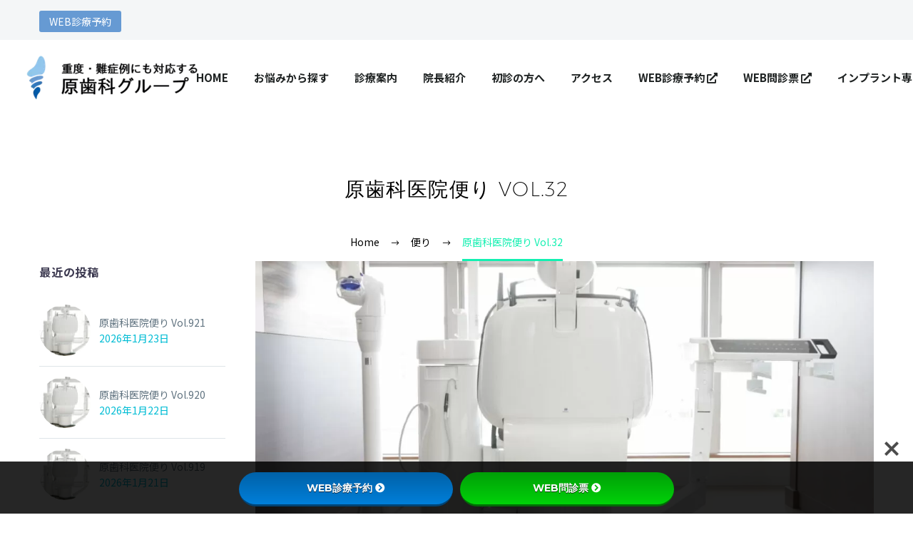

--- FILE ---
content_type: text/html; charset=UTF-8
request_url: https://harashika.info/blog032/
body_size: 18304
content:
<!DOCTYPE html>
<!--[if IE 7]>
<html class="ie ie7" lang="ja" xmlns:og="http://ogp.me/ns#" xmlns:fb="http://ogp.me/ns/fb#">
<![endif]-->
<!--[if IE 8]>
<html class="ie ie8" lang="ja" xmlns:og="http://ogp.me/ns#" xmlns:fb="http://ogp.me/ns/fb#">
<![endif]-->
<!--[if !(IE 7) | !(IE 8) ]><!-->
<html lang="ja" xmlns:og="http://ogp.me/ns#" xmlns:fb="http://ogp.me/ns/fb#">
<!--<![endif]-->
<head>
<!-- wexal_pst_init.js does not exist -->
<!-- engagement_delay.js does not exist -->
<link rel="dns-prefetch" href="//use.fontawesome.com/">
<link rel="preconnect" href="//use.fontawesome.com/">
<link rel="dns-prefetch" href="//fonts.googleapis.com/">
<link rel="dns-prefetch" href="//www.google.com/">
<link rel="dns-prefetch" href="//www.googletagmanager.com/">
<link rel="dns-prefetch" href="//platform.twitter.com/">
<meta charset="UTF-8">
<meta name="viewport" content="width=device-width, initial-scale=1.0"/>
<link rel="profile" href="http://gmpg.org/xfn/11">
<link rel="pingback" href="https://harashika.info/xmlrpc.php">
<title>原歯科医院便り Vol.32 &#8211; 東京 立川市の原歯科医院｜一般歯科・ホワイトニング・小児歯科の歯医者をお探しなら原歯科医院</title>
<meta name='robots' content='max-image-preview:large'/>
<link rel='dns-prefetch' href='//www.googletagmanager.com'/>
<link rel='dns-prefetch' href='//fonts.googleapis.com'/>
<link rel='dns-prefetch' href='//use.fontawesome.com'/>
<style id='wp-img-auto-sizes-contain-inline-css' type='text/css'>
img:is([sizes=auto i],[sizes^="auto," i]){contain-intrinsic-size:3000px 1500px}
/*# sourceURL=wp-img-auto-sizes-contain-inline-css */
</style>
<link rel='stylesheet' id='sbi_styles-css' href='https://harashika.info/wp-content/plugins/instagram-feed/css/sbi-styles.min.css?ver=6.9.1' type='text/css' media='all'/>
<link rel='stylesheet' id='thegem-preloader-css' href='https://harashika.info/wp-content/themes/thegem/css/thegem-preloader.css?ver=5.9.1' type='text/css' media='all'/>
<style id='thegem-preloader-inline-css' type='text/css'>

		body:not(.compose-mode) .gem-icon-style-gradient span,
		body:not(.compose-mode) .gem-icon .gem-icon-half-1,
		body:not(.compose-mode) .gem-icon .gem-icon-half-2 {
			opacity: 0 !important;
			}
/*# sourceURL=thegem-preloader-inline-css */
</style>
<link rel='stylesheet' id='thegem-reset-css' href='https://harashika.info/wp-content/themes/thegem/css/thegem-reset.css?ver=5.9.1' type='text/css' media='all'/>
<link rel='stylesheet' id='thegem-grid-css' href='https://harashika.info/wp-content/themes/thegem/css/thegem-grid.css?ver=5.9.1' type='text/css' media='all'/>
<link rel='stylesheet' id='thegem-header-css' href='https://harashika.info/wp-content/themes/thegem/css/thegem-header.css?ver=5.9.1' type='text/css' media='all'/>
<link rel='stylesheet' id='thegem-style-css' href='https://harashika.info/wp-content/themes/thegem/style.css?ver=6.9' type='text/css' media='all'/>
<link rel='stylesheet' id='thegem-widgets-css' href='https://harashika.info/wp-content/themes/thegem/css/thegem-widgets.css?ver=5.9.1' type='text/css' media='all'/>
<link rel='stylesheet' id='thegem-new-css-css' href='https://harashika.info/wp-content/themes/thegem/css/thegem-new-css.css?ver=5.9.1' type='text/css' media='all'/>
<link rel='stylesheet' id='perevazka-css-css-css' href='https://harashika.info/wp-content/themes/thegem/css/thegem-perevazka-css.css?ver=5.9.1' type='text/css' media='all'/>
<link rel='stylesheet' id='thegem-google-fonts-css' href='//fonts.googleapis.com/css?family=Noto+Sans+JP%3A100%2C300%2C400%2C500%2C700%2C900%7CMontserrat%3A100%2C200%2C300%2C400%2C500%2C600%2C700%2C800%2C900%2C100italic%2C200italic%2C300italic%2C400italic%2C500italic%2C600italic%2C700italic%2C800italic%2C900italic%7CSource+Sans+Pro%3A200%2C200italic%2C300%2C300italic%2C400%2C400italic%2C600%2C600italic%2C700%2C700italic%2C900%2C900italic&#038;subset=japanese%2Clatin%2Ccyrillic%2Ccyrillic-ext%2Clatin-ext%2Cvietnamese%2Cgreek%2Cgreek-ext&#038;ver=6.9' type='text/css' media='all'/>
<link rel='stylesheet' id='thegem-custom-css' href='https://harashika.info/wp-content/themes/thegem/css/custom-LY7H31xl.css?ver=5.9.1' type='text/css' media='all'/>
<style id='thegem-custom-inline-css' type='text/css'>
.vc_custom_1689833512896{margin-bottom: 0px !important;}.vc_custom_1624499510388{margin-bottom: 0px !important;background-color: #273c75 !important;}
#page-title {background-color: #FFFFFFFF;padding-top: 80px;padding-bottom: 80px;}#page-title h1,#page-title .title-rich-content {color: #0E0E0EFF;}.page-title-excerpt {color: #0E0E0EFF;margin-top: 18px;}#page-title .page-title-title {margin-top: 0px;}#page-title .page-title-title .styled-subtitle.light,#page-title .page-title-excerpt .styled-subtitle.light{ font-family: var(--thegem-to-light-title-font-family); font-style: normal; font-weight: normal;}#page-title .page-title-title .title-main-menu,#page-title .page-title-excerpt .title-main-menu{ font-family: var(--thegem-to-menu-font-family); font-style: var(--thegem-to-menu-font-style); font-weight: var(--thegem-to-menu-font-weight); text-transform: var(--thegem-to-menu-text-transform); font-size: var(--thegem-to-menu-font-size); line-height: var(--thegem-to-menu-line-height); letter-spacing: var(--thegem-to-menu-letter-spacing, 0);}#page-title .page-title-title .title-main-menu.light,#page-title .page-title-excerpt .title-main-menu.light{ font-family: var(--thegem-to-light-title-font-family); font-style: normal; font-weight: normal;}#page-title .page-title-title .title-body,#page-title .page-title-excerpt .title-body{ font-family: var(--thegem-to-body-font-family); font-style: var(--thegem-to-body-font-style); font-weight: var(--thegem-to-body-font-weight); text-transform: var(--thegem-to-body-text-transform, none); font-size: var(--thegem-to-body-font-size); line-height: var(--thegem-to-body-line-height); letter-spacing: var(--thegem-to-body-letter-spacing);}#page-title .page-title-title .title-body.light,#page-title .page-title-excerpt .title-body.light{ font-family: var(--thegem-to-light-title-font-family); font-style: normal; font-weight: normal;}#page-title .page-title-title .title-tiny-body,#page-title .page-title-excerpt .title-tiny-body{ font-family: var(--thegem-to-body-tiny-font-family); font-style: var(--thegem-to-body-tiny-font-style); font-weight: var(--thegem-to-body-tiny-font-weight); text-transform: var(--thegem-to-body-tiny-text-transform, none); font-size: var(--thegem-to-body-tiny-font-size); line-height: var(--thegem-to-body-tiny-line-height); letter-spacing: var(--thegem-to-body-tiny-letter-spacing);}#page-title .page-title-title .title-tiny-body.light,#page-title .page-title-excerpt .title-tiny-body.light{ font-family: var(--thegem-to-light-title-font-family); font-style: normal; font-weight: normal;}.page-title-inner,body .breadcrumbs{padding-left: 0px;padding-right: 0px;}body .breadcrumbs,body .breadcrumbs a,body .bc-devider:before {color: #000000FF;}body .breadcrumbs .current {	color: #12F0B1FF;	border-bottom: 3px solid #12F0B1FF;}body .breadcrumbs a:hover {	color: #12F0B1FF;}body .page-title-block .breadcrumbs-container{	text-align: center;}.page-breadcrumbs ul li a,.page-breadcrumbs ul li:not(:last-child):after{	color: #99A9B5FF;}.page-breadcrumbs ul li{	color: #3C3950FF;}.page-breadcrumbs ul li a:hover{	color: #3C3950FF;}.block-content {padding-top: 0px;background-color: #ffffff;background-image: none;}.block-content:last-of-type {padding-bottom: 110px;}#top-area {	display: block;}@media (max-width: 991px) {#page-title {padding-top: 80px;padding-bottom: 80px;}.page-title-inner, body .breadcrumbs{padding-left: 0px;padding-right: 0px;}.page-title-excerpt {margin-top: 18px;}#page-title .page-title-title {margin-top: 0px;}.block-content {}.block-content:last-of-type {}#top-area {	display: block;}}@media (max-width: 767px) {#page-title {padding-top: 80px;padding-bottom: 80px;}.page-title-inner,body .breadcrumbs{padding-left: 0px;padding-right: 0px;}.page-title-excerpt {margin-top: 18px;}#page-title .page-title-title {margin-top: 0px;}.block-content {}.block-content:last-of-type {}#top-area {	display: none;}}
/*# sourceURL=thegem-custom-inline-css */
</style>
<link rel='stylesheet' id='js_composer_front-css' href='https://harashika.info/wp-content/plugins/js_composer/assets/css/js_composer.min.css?ver=7.0' type='text/css' media='all'/>
<link rel='stylesheet' id='thegem_js_composer_front-css' href='https://harashika.info/wp-content/themes/thegem/css/thegem-js_composer_columns.css?ver=5.9.1' type='text/css' media='all'/>
<link rel='stylesheet' id='thegem-additional-blog-1-css' href='https://harashika.info/wp-content/themes/thegem/css/thegem-additional-blog-1.css?ver=5.9.1' type='text/css' media='all'/>
<link rel='stylesheet' id='jquery-fancybox-css' href='https://harashika.info/wp-content/themes/thegem/js/fancyBox/jquery.fancybox.min.css?ver=5.9.1' type='text/css' media='all'/>
<link rel='stylesheet' id='thegem-vc_elements-css' href='https://harashika.info/wp-content/themes/thegem/css/thegem-vc_elements.css?ver=5.9.1' type='text/css' media='all'/>
<link rel='stylesheet' id='wp-block-library-css' href='https://harashika.info/wp-includes/css/dist/block-library/style.min.css?ver=6.9' type='text/css' media='all'/>
<style id='global-styles-inline-css' type='text/css'>
:root{--wp--preset--aspect-ratio--square: 1;--wp--preset--aspect-ratio--4-3: 4/3;--wp--preset--aspect-ratio--3-4: 3/4;--wp--preset--aspect-ratio--3-2: 3/2;--wp--preset--aspect-ratio--2-3: 2/3;--wp--preset--aspect-ratio--16-9: 16/9;--wp--preset--aspect-ratio--9-16: 9/16;--wp--preset--color--black: #000000;--wp--preset--color--cyan-bluish-gray: #abb8c3;--wp--preset--color--white: #ffffff;--wp--preset--color--pale-pink: #f78da7;--wp--preset--color--vivid-red: #cf2e2e;--wp--preset--color--luminous-vivid-orange: #ff6900;--wp--preset--color--luminous-vivid-amber: #fcb900;--wp--preset--color--light-green-cyan: #7bdcb5;--wp--preset--color--vivid-green-cyan: #00d084;--wp--preset--color--pale-cyan-blue: #8ed1fc;--wp--preset--color--vivid-cyan-blue: #0693e3;--wp--preset--color--vivid-purple: #9b51e0;--wp--preset--gradient--vivid-cyan-blue-to-vivid-purple: linear-gradient(135deg,rgb(6,147,227) 0%,rgb(155,81,224) 100%);--wp--preset--gradient--light-green-cyan-to-vivid-green-cyan: linear-gradient(135deg,rgb(122,220,180) 0%,rgb(0,208,130) 100%);--wp--preset--gradient--luminous-vivid-amber-to-luminous-vivid-orange: linear-gradient(135deg,rgb(252,185,0) 0%,rgb(255,105,0) 100%);--wp--preset--gradient--luminous-vivid-orange-to-vivid-red: linear-gradient(135deg,rgb(255,105,0) 0%,rgb(207,46,46) 100%);--wp--preset--gradient--very-light-gray-to-cyan-bluish-gray: linear-gradient(135deg,rgb(238,238,238) 0%,rgb(169,184,195) 100%);--wp--preset--gradient--cool-to-warm-spectrum: linear-gradient(135deg,rgb(74,234,220) 0%,rgb(151,120,209) 20%,rgb(207,42,186) 40%,rgb(238,44,130) 60%,rgb(251,105,98) 80%,rgb(254,248,76) 100%);--wp--preset--gradient--blush-light-purple: linear-gradient(135deg,rgb(255,206,236) 0%,rgb(152,150,240) 100%);--wp--preset--gradient--blush-bordeaux: linear-gradient(135deg,rgb(254,205,165) 0%,rgb(254,45,45) 50%,rgb(107,0,62) 100%);--wp--preset--gradient--luminous-dusk: linear-gradient(135deg,rgb(255,203,112) 0%,rgb(199,81,192) 50%,rgb(65,88,208) 100%);--wp--preset--gradient--pale-ocean: linear-gradient(135deg,rgb(255,245,203) 0%,rgb(182,227,212) 50%,rgb(51,167,181) 100%);--wp--preset--gradient--electric-grass: linear-gradient(135deg,rgb(202,248,128) 0%,rgb(113,206,126) 100%);--wp--preset--gradient--midnight: linear-gradient(135deg,rgb(2,3,129) 0%,rgb(40,116,252) 100%);--wp--preset--font-size--small: 13px;--wp--preset--font-size--medium: 20px;--wp--preset--font-size--large: 36px;--wp--preset--font-size--x-large: 42px;--wp--preset--spacing--20: 0.44rem;--wp--preset--spacing--30: 0.67rem;--wp--preset--spacing--40: 1rem;--wp--preset--spacing--50: 1.5rem;--wp--preset--spacing--60: 2.25rem;--wp--preset--spacing--70: 3.38rem;--wp--preset--spacing--80: 5.06rem;--wp--preset--shadow--natural: 6px 6px 9px rgba(0, 0, 0, 0.2);--wp--preset--shadow--deep: 12px 12px 50px rgba(0, 0, 0, 0.4);--wp--preset--shadow--sharp: 6px 6px 0px rgba(0, 0, 0, 0.2);--wp--preset--shadow--outlined: 6px 6px 0px -3px rgb(255, 255, 255), 6px 6px rgb(0, 0, 0);--wp--preset--shadow--crisp: 6px 6px 0px rgb(0, 0, 0);}:where(.is-layout-flex){gap: 0.5em;}:where(.is-layout-grid){gap: 0.5em;}body .is-layout-flex{display: flex;}.is-layout-flex{flex-wrap: wrap;align-items: center;}.is-layout-flex > :is(*, div){margin: 0;}body .is-layout-grid{display: grid;}.is-layout-grid > :is(*, div){margin: 0;}:where(.wp-block-columns.is-layout-flex){gap: 2em;}:where(.wp-block-columns.is-layout-grid){gap: 2em;}:where(.wp-block-post-template.is-layout-flex){gap: 1.25em;}:where(.wp-block-post-template.is-layout-grid){gap: 1.25em;}.has-black-color{color: var(--wp--preset--color--black) !important;}.has-cyan-bluish-gray-color{color: var(--wp--preset--color--cyan-bluish-gray) !important;}.has-white-color{color: var(--wp--preset--color--white) !important;}.has-pale-pink-color{color: var(--wp--preset--color--pale-pink) !important;}.has-vivid-red-color{color: var(--wp--preset--color--vivid-red) !important;}.has-luminous-vivid-orange-color{color: var(--wp--preset--color--luminous-vivid-orange) !important;}.has-luminous-vivid-amber-color{color: var(--wp--preset--color--luminous-vivid-amber) !important;}.has-light-green-cyan-color{color: var(--wp--preset--color--light-green-cyan) !important;}.has-vivid-green-cyan-color{color: var(--wp--preset--color--vivid-green-cyan) !important;}.has-pale-cyan-blue-color{color: var(--wp--preset--color--pale-cyan-blue) !important;}.has-vivid-cyan-blue-color{color: var(--wp--preset--color--vivid-cyan-blue) !important;}.has-vivid-purple-color{color: var(--wp--preset--color--vivid-purple) !important;}.has-black-background-color{background-color: var(--wp--preset--color--black) !important;}.has-cyan-bluish-gray-background-color{background-color: var(--wp--preset--color--cyan-bluish-gray) !important;}.has-white-background-color{background-color: var(--wp--preset--color--white) !important;}.has-pale-pink-background-color{background-color: var(--wp--preset--color--pale-pink) !important;}.has-vivid-red-background-color{background-color: var(--wp--preset--color--vivid-red) !important;}.has-luminous-vivid-orange-background-color{background-color: var(--wp--preset--color--luminous-vivid-orange) !important;}.has-luminous-vivid-amber-background-color{background-color: var(--wp--preset--color--luminous-vivid-amber) !important;}.has-light-green-cyan-background-color{background-color: var(--wp--preset--color--light-green-cyan) !important;}.has-vivid-green-cyan-background-color{background-color: var(--wp--preset--color--vivid-green-cyan) !important;}.has-pale-cyan-blue-background-color{background-color: var(--wp--preset--color--pale-cyan-blue) !important;}.has-vivid-cyan-blue-background-color{background-color: var(--wp--preset--color--vivid-cyan-blue) !important;}.has-vivid-purple-background-color{background-color: var(--wp--preset--color--vivid-purple) !important;}.has-black-border-color{border-color: var(--wp--preset--color--black) !important;}.has-cyan-bluish-gray-border-color{border-color: var(--wp--preset--color--cyan-bluish-gray) !important;}.has-white-border-color{border-color: var(--wp--preset--color--white) !important;}.has-pale-pink-border-color{border-color: var(--wp--preset--color--pale-pink) !important;}.has-vivid-red-border-color{border-color: var(--wp--preset--color--vivid-red) !important;}.has-luminous-vivid-orange-border-color{border-color: var(--wp--preset--color--luminous-vivid-orange) !important;}.has-luminous-vivid-amber-border-color{border-color: var(--wp--preset--color--luminous-vivid-amber) !important;}.has-light-green-cyan-border-color{border-color: var(--wp--preset--color--light-green-cyan) !important;}.has-vivid-green-cyan-border-color{border-color: var(--wp--preset--color--vivid-green-cyan) !important;}.has-pale-cyan-blue-border-color{border-color: var(--wp--preset--color--pale-cyan-blue) !important;}.has-vivid-cyan-blue-border-color{border-color: var(--wp--preset--color--vivid-cyan-blue) !important;}.has-vivid-purple-border-color{border-color: var(--wp--preset--color--vivid-purple) !important;}.has-vivid-cyan-blue-to-vivid-purple-gradient-background{background: var(--wp--preset--gradient--vivid-cyan-blue-to-vivid-purple) !important;}.has-light-green-cyan-to-vivid-green-cyan-gradient-background{background: var(--wp--preset--gradient--light-green-cyan-to-vivid-green-cyan) !important;}.has-luminous-vivid-amber-to-luminous-vivid-orange-gradient-background{background: var(--wp--preset--gradient--luminous-vivid-amber-to-luminous-vivid-orange) !important;}.has-luminous-vivid-orange-to-vivid-red-gradient-background{background: var(--wp--preset--gradient--luminous-vivid-orange-to-vivid-red) !important;}.has-very-light-gray-to-cyan-bluish-gray-gradient-background{background: var(--wp--preset--gradient--very-light-gray-to-cyan-bluish-gray) !important;}.has-cool-to-warm-spectrum-gradient-background{background: var(--wp--preset--gradient--cool-to-warm-spectrum) !important;}.has-blush-light-purple-gradient-background{background: var(--wp--preset--gradient--blush-light-purple) !important;}.has-blush-bordeaux-gradient-background{background: var(--wp--preset--gradient--blush-bordeaux) !important;}.has-luminous-dusk-gradient-background{background: var(--wp--preset--gradient--luminous-dusk) !important;}.has-pale-ocean-gradient-background{background: var(--wp--preset--gradient--pale-ocean) !important;}.has-electric-grass-gradient-background{background: var(--wp--preset--gradient--electric-grass) !important;}.has-midnight-gradient-background{background: var(--wp--preset--gradient--midnight) !important;}.has-small-font-size{font-size: var(--wp--preset--font-size--small) !important;}.has-medium-font-size{font-size: var(--wp--preset--font-size--medium) !important;}.has-large-font-size{font-size: var(--wp--preset--font-size--large) !important;}.has-x-large-font-size{font-size: var(--wp--preset--font-size--x-large) !important;}
/*# sourceURL=global-styles-inline-css */
</style>
<style id='classic-theme-styles-inline-css' type='text/css'>
/*! This file is auto-generated */
.wp-block-button__link{color:#fff;background-color:#32373c;border-radius:9999px;box-shadow:none;text-decoration:none;padding:calc(.667em + 2px) calc(1.333em + 2px);font-size:1.125em}.wp-block-file__button{background:#32373c;color:#fff;text-decoration:none}
/*# sourceURL=/wp-includes/css/classic-themes.min.css */
</style>
<style id='font-awesome-svg-styles-default-inline-css' type='text/css'>
.svg-inline--fa {
  display: inline-block;
  height: 1em;
  overflow: visible;
  vertical-align: -.125em;
}
/*# sourceURL=font-awesome-svg-styles-default-inline-css */
</style>
<link rel='stylesheet' id='font-awesome-svg-styles-css' href='https://harashika.info/wp-content/uploads/font-awesome/v5.15.4/css/svg-with-js.css' type='text/css' media='all'/>
<style id='font-awesome-svg-styles-inline-css' type='text/css'>
   .wp-block-font-awesome-icon svg::before,
   .wp-rich-text-font-awesome-icon svg::before {content: unset;}
/*# sourceURL=font-awesome-svg-styles-inline-css */
</style>
<link rel='stylesheet' id='bfb_fontawesome_stylesheet-css' href='https://use.fontawesome.com/releases/v5.12.1/css/all.css?ver=6.9' type='text/css' media='all'/>
<link rel='stylesheet' id='bfb_font_Montserrat-css' href='https://fonts.googleapis.com/css?family=Montserrat&#038;display=swap&#038;ver=6.9' type='text/css' media='all'/>
<link rel='stylesheet' id='xo-event-calendar-css' href='https://harashika.info/wp-content/plugins/xo-event-calendar/css/xo-event-calendar.css?ver=3.2.10' type='text/css' media='all'/>
<link rel='stylesheet' id='xo-event-calendar-event-calendar-css' href='https://harashika.info/wp-content/plugins/xo-event-calendar/build/event-calendar/style-index.css?ver=3.2.10' type='text/css' media='all'/>
<link rel='stylesheet' id='font-awesome-official-css' href='https://use.fontawesome.com/releases/v5.15.4/css/all.css' type='text/css' media='all' integrity="sha384-DyZ88mC6Up2uqS4h/KRgHuoeGwBcD4Ng9SiP4dIRy0EXTlnuz47vAwmeGwVChigm" crossorigin="anonymous"/>
<link rel='stylesheet' id='tablepress-default-css' href='https://harashika.info/wp-content/tablepress-combined.min.css?ver=18' type='text/css' media='all'/>
<link rel='stylesheet' id='font-awesome-official-v4shim-css' href='https://use.fontawesome.com/releases/v5.15.4/css/v4-shims.css' type='text/css' media='all' integrity="sha384-Vq76wejb3QJM4nDatBa5rUOve+9gkegsjCebvV/9fvXlGWo4HCMR4cJZjjcF6Viv" crossorigin="anonymous"/>
<style id='font-awesome-official-v4shim-inline-css' type='text/css'>
@font-face {
font-family: "FontAwesome";
font-display: block;
src: url("https://use.fontawesome.com/releases/v5.15.4/webfonts/fa-brands-400.eot"),
		url("https://use.fontawesome.com/releases/v5.15.4/webfonts/fa-brands-400.eot?#iefix") format("embedded-opentype"),
		url("https://use.fontawesome.com/releases/v5.15.4/webfonts/fa-brands-400.woff2") format("woff2"),
		url("https://use.fontawesome.com/releases/v5.15.4/webfonts/fa-brands-400.woff") format("woff"),
		url("https://use.fontawesome.com/releases/v5.15.4/webfonts/fa-brands-400.ttf") format("truetype"),
		url("https://use.fontawesome.com/releases/v5.15.4/webfonts/fa-brands-400.svg#fontawesome") format("svg");
}

@font-face {
font-family: "FontAwesome";
font-display: block;
src: url("https://use.fontawesome.com/releases/v5.15.4/webfonts/fa-solid-900.eot"),
		url("https://use.fontawesome.com/releases/v5.15.4/webfonts/fa-solid-900.eot?#iefix") format("embedded-opentype"),
		url("https://use.fontawesome.com/releases/v5.15.4/webfonts/fa-solid-900.woff2") format("woff2"),
		url("https://use.fontawesome.com/releases/v5.15.4/webfonts/fa-solid-900.woff") format("woff"),
		url("https://use.fontawesome.com/releases/v5.15.4/webfonts/fa-solid-900.ttf") format("truetype"),
		url("https://use.fontawesome.com/releases/v5.15.4/webfonts/fa-solid-900.svg#fontawesome") format("svg");
}

@font-face {
font-family: "FontAwesome";
font-display: block;
src: url("https://use.fontawesome.com/releases/v5.15.4/webfonts/fa-regular-400.eot"),
		url("https://use.fontawesome.com/releases/v5.15.4/webfonts/fa-regular-400.eot?#iefix") format("embedded-opentype"),
		url("https://use.fontawesome.com/releases/v5.15.4/webfonts/fa-regular-400.woff2") format("woff2"),
		url("https://use.fontawesome.com/releases/v5.15.4/webfonts/fa-regular-400.woff") format("woff"),
		url("https://use.fontawesome.com/releases/v5.15.4/webfonts/fa-regular-400.ttf") format("truetype"),
		url("https://use.fontawesome.com/releases/v5.15.4/webfonts/fa-regular-400.svg#fontawesome") format("svg");
unicode-range: U+F004-F005,U+F007,U+F017,U+F022,U+F024,U+F02E,U+F03E,U+F044,U+F057-F059,U+F06E,U+F070,U+F075,U+F07B-F07C,U+F080,U+F086,U+F089,U+F094,U+F09D,U+F0A0,U+F0A4-F0A7,U+F0C5,U+F0C7-F0C8,U+F0E0,U+F0EB,U+F0F3,U+F0F8,U+F0FE,U+F111,U+F118-F11A,U+F11C,U+F133,U+F144,U+F146,U+F14A,U+F14D-F14E,U+F150-F152,U+F15B-F15C,U+F164-F165,U+F185-F186,U+F191-F192,U+F1AD,U+F1C1-F1C9,U+F1CD,U+F1D8,U+F1E3,U+F1EA,U+F1F6,U+F1F9,U+F20A,U+F247-F249,U+F24D,U+F254-F25B,U+F25D,U+F267,U+F271-F274,U+F279,U+F28B,U+F28D,U+F2B5-F2B6,U+F2B9,U+F2BB,U+F2BD,U+F2C1-F2C2,U+F2D0,U+F2D2,U+F2DC,U+F2ED,U+F328,U+F358-F35B,U+F3A5,U+F3D1,U+F410,U+F4AD;
}
/*# sourceURL=font-awesome-official-v4shim-inline-css */
</style>
<script type="text/javascript">function fullHeightRow() {
			var fullHeight,
				offsetTop,
				element = document.getElementsByClassName('vc_row-o-full-height')[0];
			if (element) {
				fullHeight = window.innerHeight;
				offsetTop = window.pageYOffset + element.getBoundingClientRect().top;
				if (offsetTop < fullHeight) {
					fullHeight = 100 - offsetTop / (fullHeight / 100);
					element.style.minHeight = fullHeight + 'vh'
				}
			}
		}</script><script type="text/javascript" src="https://harashika.info/wp-includes/js/jquery/jquery.min.js?ver=3.7.1" id="jquery-core-js"></script>
<script type="text/javascript" src="https://harashika.info/wp-includes/js/jquery/jquery-migrate.min.js?ver=3.4.1" id="jquery-migrate-js"></script>
<!-- Site Kit によって追加された Google タグ（gtag.js）スニペット -->
<!-- Google アナリティクス スニペット (Site Kit が追加) -->
<script type="text/javascript" src="https://www.googletagmanager.com/gtag/js?id=GT-P844WF5" id="google_gtagjs-js" async></script>
<script type="text/javascript" id="google_gtagjs-js-after">
/* <![CDATA[ */
window.dataLayer = window.dataLayer || [];function gtag(){dataLayer.push(arguments);}
gtag("set","linker",{"domains":["harashika.info"]});
gtag("js", new Date());
gtag("set", "developer_id.dZTNiMT", true);
gtag("config", "GT-P844WF5");
 window._googlesitekit = window._googlesitekit || {}; window._googlesitekit.throttledEvents = []; window._googlesitekit.gtagEvent = (name, data) => { var key = JSON.stringify( { name, data } ); if ( !! window._googlesitekit.throttledEvents[ key ] ) { return; } window._googlesitekit.throttledEvents[ key ] = true; setTimeout( () => { delete window._googlesitekit.throttledEvents[ key ]; }, 5 ); gtag( "event", name, { ...data, event_source: "site-kit" } ); }; 
//# sourceURL=google_gtagjs-js-after
/* ]]> */
</script>
<!-- Site Kit によって追加された終了 Google タグ（gtag.js）スニペット -->
<script></script><link rel="alternate" title="JSON" type="application/json" href="https://harashika.info/wp-json/wp/v2/posts/608"/>
<meta name="generator" content="WordPress 6.9"/>
<link rel="canonical" href="https://harashika.info/blog032/"/>
<meta name="generator" content="Site Kit by Google 1.157.0"/><meta name="generator" content="Powered by WPBakery Page Builder - drag and drop page builder for WordPress."/>
<link rel="icon" href="https://harashika.info/wp-content/uploads/2023/08/fav2.png" sizes="32x32"/>
<link rel="icon" href="https://harashika.info/wp-content/uploads/2023/08/fav2.png" sizes="192x192"/>
<link rel="apple-touch-icon" href="https://harashika.info/wp-content/uploads/2023/08/fav2.png"/>
<meta name="msapplication-TileImage" content="https://harashika.info/wp-content/uploads/2023/08/fav2.png"/>
<script>if(document.querySelector('[data-type="vc_custom-css"]')) {document.head.appendChild(document.querySelector('[data-type="vc_custom-css"]'));}</script><noscript><style> .wpb_animate_when_almost_visible { opacity: 1; }</style></noscript>
<meta property="og:title" content="原歯科医院便り Vol.32"/>
<meta property="og:description" content="原歯科医院便り Vol.32"/>
<meta property="og:site_name" content="東京 立川市の原歯科医院｜一般歯科・ホワイトニング・小児歯科の歯医者をお探しなら原歯科医院"/>
<meta property="og:type" content="article"/>
<meta property="og:url" content="https://harashika.info/blog032/"/>
<meta property="og:image" content="https://harashika.info/wp-content/uploads/2022/02/blogtop1-thegem-blog-timeline-large.jpg"/>
<meta itemprop="name" content="原歯科医院便り Vol.32"/>
<meta itemprop="description" content="原歯科医院便り Vol.32"/>
<meta itemprop="image" content="https://harashika.info/wp-content/uploads/2022/02/blogtop1-thegem-blog-timeline-large.jpg"/>
<link rel='stylesheet' id='mediaelement-css' href='https://harashika.info/wp-includes/js/mediaelement/mediaelementplayer-legacy.min.css?ver=4.2.17' type='text/css' media='all'/>
<link rel='stylesheet' id='wp-mediaelement-css' href='https://harashika.info/wp-content/themes/thegem/css/wp-mediaelement.css?ver=5.9.1' type='text/css' media='all'/>
<link rel='stylesheet' id='thegem-blog-css' href='https://harashika.info/wp-content/themes/thegem/css/thegem-blog.css?ver=5.9.1' type='text/css' media='all'/>
</head>
<body class="wp-singular post-template-default single single-post postid-608 single-format-standard wp-theme-thegem wpb-js-composer js-comp-ver-7.0 vc_responsive">
<script type="text/javascript">
		var gemSettings = {"isTouch":"","forcedLasyDisabled":"","tabletPortrait":"1","tabletLandscape":"","topAreaMobileDisable":"","parallaxDisabled":"","fillTopArea":"","themePath":"https:\/\/harashika.info\/wp-content\/themes\/thegem","rootUrl":"https:\/\/harashika.info","mobileEffectsEnabled":"","isRTL":""};
		(function() {
    function isTouchDevice() {
        return (('ontouchstart' in window) ||
            (navigator.MaxTouchPoints > 0) ||
            (navigator.msMaxTouchPoints > 0));
    }

    window.gemSettings.isTouch = isTouchDevice();

    function userAgentDetection() {
        var ua = navigator.userAgent.toLowerCase(),
        platform = navigator.platform.toLowerCase(),
        UA = ua.match(/(opera|ie|firefox|chrome|version)[\s\/:]([\w\d\.]+)?.*?(safari|version[\s\/:]([\w\d\.]+)|$)/) || [null, 'unknown', 0],
        mode = UA[1] == 'ie' && document.documentMode;

        window.gemBrowser = {
            name: (UA[1] == 'version') ? UA[3] : UA[1],
            version: UA[2],
            platform: {
                name: ua.match(/ip(?:ad|od|hone)/) ? 'ios' : (ua.match(/(?:webos|android)/) || platform.match(/mac|win|linux/) || ['other'])[0]
                }
        };
            }

    window.updateGemClientSize = function() {
        if (window.gemOptions == null || window.gemOptions == undefined) {
            window.gemOptions = {
                first: false,
                clientWidth: 0,
                clientHeight: 0,
                innerWidth: -1
            };
        }

        window.gemOptions.clientWidth = window.innerWidth || document.documentElement.clientWidth;
        if (document.body != null && !window.gemOptions.clientWidth) {
            window.gemOptions.clientWidth = document.body.clientWidth;
        }

        window.gemOptions.clientHeight = window.innerHeight || document.documentElement.clientHeight;
        if (document.body != null && !window.gemOptions.clientHeight) {
            window.gemOptions.clientHeight = document.body.clientHeight;
        }
    };

    window.updateGemInnerSize = function(width) {
        window.gemOptions.innerWidth = width != undefined ? width : (document.body != null ? document.body.clientWidth : 0);
    };

    userAgentDetection();
    window.updateGemClientSize(true);

    window.gemSettings.lasyDisabled = window.gemSettings.forcedLasyDisabled || (!window.gemSettings.mobileEffectsEnabled && (window.gemSettings.isTouch || window.gemOptions.clientWidth <= 800));
})();
		(function() {
    if (window.gemBrowser.name == 'safari') {
        try {
            var safariVersion = parseInt(window.gemBrowser.version);
        } catch(e) {
            var safariVersion = 0;
        }
        if (safariVersion >= 9) {
            window.gemSettings.parallaxDisabled = true;
            window.gemSettings.fillTopArea = true;
        }
    }
})();
		(function() {
    var fullwithData = {
        page: null,
        pageWidth: 0,
        pageOffset: {},
        fixVcRow: true,
        pagePaddingLeft: 0
    };

    function updateFullwidthData() {
        fullwithData.pageOffset = fullwithData.page.getBoundingClientRect();
        fullwithData.pageWidth = parseFloat(fullwithData.pageOffset.width);
        fullwithData.pagePaddingLeft = 0;

        if (fullwithData.page.className.indexOf('vertical-header') != -1) {
            fullwithData.pagePaddingLeft = 45;
            if (fullwithData.pageWidth >= 1600) {
                fullwithData.pagePaddingLeft = 360;
            }
            if (fullwithData.pageWidth < 980) {
                fullwithData.pagePaddingLeft = 0;
            }
        }
    }

    function gem_fix_fullwidth_position(element) {
        if (element == null) {
            return false;
        }

        if (fullwithData.page == null) {
            fullwithData.page = document.getElementById('page');
            updateFullwidthData();
        }

        /*if (fullwithData.pageWidth < 1170) {
            return false;
        }*/

        if (!fullwithData.fixVcRow) {
            return false;
        }

        if (element.previousElementSibling != null && element.previousElementSibling != undefined && element.previousElementSibling.className.indexOf('fullwidth-block') == -1) {
            var elementParentViewportOffset = element.previousElementSibling.getBoundingClientRect();
        } else {
            var elementParentViewportOffset = element.parentNode.getBoundingClientRect();
        }

        /*if (elementParentViewportOffset.top > window.gemOptions.clientHeight) {
            fullwithData.fixVcRow = false;
            return false;
        }*/

        if (element.className.indexOf('vc_row') != -1) {
            var elementMarginLeft = -21;
            var elementMarginRight = -21;
        } else {
            var elementMarginLeft = 0;
            var elementMarginRight = 0;
        }

        var offset = parseInt(fullwithData.pageOffset.left + 0.5) - parseInt((elementParentViewportOffset.left < 0 ? 0 : elementParentViewportOffset.left) + 0.5) - elementMarginLeft + fullwithData.pagePaddingLeft;
        var offsetKey = window.gemSettings.isRTL ? 'right' : 'left';

        element.style.position = 'relative';
        element.style[offsetKey] = offset + 'px';
        element.style.width = fullwithData.pageWidth - fullwithData.pagePaddingLeft + 'px';

        if (element.className.indexOf('vc_row') == -1) {
            element.setAttribute('data-fullwidth-updated', 1);
        }

        if (element.className.indexOf('vc_row') != -1 && element.className.indexOf('vc_section') == -1 && !element.hasAttribute('data-vc-stretch-content')) {
            var el_full = element.parentNode.querySelector('.vc_row-full-width-before');
            var padding = -1 * offset;
            0 > padding && (padding = 0);
            var paddingRight = fullwithData.pageWidth - padding - el_full.offsetWidth + elementMarginLeft + elementMarginRight;
            0 > paddingRight && (paddingRight = 0);
            element.style.paddingLeft = padding + 'px';
            element.style.paddingRight = paddingRight + 'px';
        }
    }

    window.gem_fix_fullwidth_position = gem_fix_fullwidth_position;

    document.addEventListener('DOMContentLoaded', function() {
        var classes = [];

        if (window.gemSettings.isTouch) {
            document.body.classList.add('thegem-touch');
        }

        if (window.gemSettings.lasyDisabled && !window.gemSettings.forcedLasyDisabled) {
            document.body.classList.add('thegem-effects-disabled');
        }
    });

    if (window.gemSettings.parallaxDisabled) {
        var head  = document.getElementsByTagName('head')[0],
            link  = document.createElement('style');
        link.rel  = 'stylesheet';
        link.type = 'text/css';
        link.innerHTML = ".fullwidth-block.fullwidth-block-parallax-fixed .fullwidth-block-background { background-attachment: scroll !important; }";
        head.appendChild(link);
    }
})();

(function() {
    setTimeout(function() {
        var preloader = document.getElementById('page-preloader');
        if (preloader != null && preloader != undefined) {
            preloader.className += ' preloader-loaded';
        }
    }, window.pagePreloaderHideTime || 1000);
})();
	</script>
<div id="page" class="layout-fullwidth header-style-3">
<div id="site-header-wrapper" class="  sticky-header-on-mobile ">
<header id="site-header" class="site-header animated-header mobile-menu-layout-default" role="banner">
<div class="top-area-background">
<div id="top-area" class="top-area top-area-style-default top-area-alignment-left">
<div class="container">
<div class="top-area-items inline-inside">
<div class="top-area-block top-area-menu">
<div class="top-area-button"><div class="gem-button-container gem-button-position-inline thegem-button-6972fb61b39074825"><a rel="noreferrer noopener" class="gem-button gem-button-size-tiny gem-button-style-flat gem-button-text-weight-normal gem-button-no-uppercase" data-ll-effect="drop-right-without-wrap" style="border-radius: 3px;" onmouseleave="" onmouseenter="" href="https://v3.apodent.jp/app/entry/914/haradc/" target="_blank">WEB診療予約</a></div> </div>
</div>
</div>
</div>
</div>
</div>
<div class="header-background">
<div class="container container-fullwidth">
<div class="header-main logo-position-left header-layout-default header-layout-fullwidth header-style-3">
<div class="site-title">
<div class="site-logo" style="width:240px;">
<a href="https://harashika.info/" rel="home">
<span class="logo"><img src="https://harashika.info/wp-content/uploads/thegem-logos/logo_4066c189589a73917bde7619f6d36603_1x.png" srcset="https://harashika.info/wp-content/uploads/thegem-logos/logo_4066c189589a73917bde7619f6d36603_1x.png 1x,https://harashika.info/wp-content/uploads/thegem-logos/logo_4066c189589a73917bde7619f6d36603_2x.png 2x,https://harashika.info/wp-content/uploads/thegem-logos/logo_4066c189589a73917bde7619f6d36603_3x.png 3x" alt="東京 立川市の原歯科医院｜一般歯科・ホワイトニング・小児歯科の歯医者をお探しなら原歯科医院" style="width:240px;" class="tgp-exclude default"/><img src="https://harashika.info/wp-content/uploads/thegem-logos/logo_2166ea55274207e928212792b79bfb9a_1x.png" srcset="https://harashika.info/wp-content/uploads/thegem-logos/logo_2166ea55274207e928212792b79bfb9a_1x.png 1x,https://harashika.info/wp-content/uploads/thegem-logos/logo_2166ea55274207e928212792b79bfb9a_2x.png 2x,https://harashika.info/wp-content/uploads/thegem-logos/logo_2166ea55274207e928212792b79bfb9a_3x.png 3x" alt="東京 立川市の原歯科医院｜一般歯科・ホワイトニング・小児歯科の歯医者をお探しなら原歯科医院" style="width:200px;" class="tgp-exclude small"/></span>
</a>
</div>
</div>
<nav id="primary-navigation" class="site-navigation primary-navigation" role="navigation">
<button class="menu-toggle dl-trigger">Primary Menu<span class="menu-line-1"></span><span class="menu-line-2"></span><span class="menu-line-3"></span></button>	<ul id="primary-menu" class="nav-menu styled no-responsive dl-menu"><li id="menu-item-1593" class="menu-item menu-item-type-post_type menu-item-object-page menu-item-home menu-item-1593 megamenu-first-element"><a href="https://harashika.info/">HOME</a></li>
<li id="menu-item-1566" class="menu-item menu-item-type-post_type menu-item-object-page menu-item-has-children menu-item-parent menu-item-1566 megamenu-first-element"><a href="https://harashika.info/problem/">お悩みから探す</a><span class="menu-item-parent-toggle"></span>
<ul class="sub-menu styled dl-submenu">
<li id="menu-item-1574" class="menu-item menu-item-type-post_type menu-item-object-page menu-item-1574 megamenu-first-element"><a href="https://harashika.info/problem1/">歯がグラグラする</a></li>
<li id="menu-item-1573" class="menu-item menu-item-type-post_type menu-item-object-page menu-item-1573 megamenu-first-element"><a href="https://harashika.info/problem2/">欠けた歯を放置している</a></li>
<li id="menu-item-1572" class="menu-item menu-item-type-post_type menu-item-object-page menu-item-1572 megamenu-first-element"><a href="https://harashika.info/problem3/">抜けた歯を放置している</a></li>
<li id="menu-item-1571" class="menu-item menu-item-type-post_type menu-item-object-page menu-item-1571 megamenu-first-element"><a href="https://harashika.info/problem4/">⼊れ⻭の具合が悪い</a></li>
<li id="menu-item-1570" class="menu-item menu-item-type-post_type menu-item-object-page menu-item-1570 megamenu-first-element"><a href="https://harashika.info/problem5/">インプラントの調⼦が悪い</a></li>
<li id="menu-item-1569" class="menu-item menu-item-type-post_type menu-item-object-page menu-item-1569 megamenu-first-element"><a href="https://harashika.info/problem6/">⻭を⽩くしたい</a></li>
<li id="menu-item-1568" class="menu-item menu-item-type-post_type menu-item-object-page menu-item-1568 megamenu-first-element"><a href="https://harashika.info/problem7/">歯科治療が苦手</a></li>
<li id="menu-item-1567" class="menu-item menu-item-type-post_type menu-item-object-page menu-item-1567 megamenu-first-element"><a href="https://harashika.info/problem8/">子どものむし歯予防</a></li>
</ul>
</li>
<li id="menu-item-144" class="menu-item menu-item-type-post_type menu-item-object-page menu-item-has-children menu-item-parent menu-item-144 megamenu-first-element"><a href="https://harashika.info/general/">診療案内</a><span class="menu-item-parent-toggle"></span>
<ul class="sub-menu styled dl-submenu">
<li id="menu-item-145" class="menu-item menu-item-type-post_type menu-item-object-page menu-item-145 megamenu-first-element"><a href="https://harashika.info/general/">一般歯科</a></li>
<li id="menu-item-171" class="menu-item menu-item-type-post_type menu-item-object-page menu-item-171 megamenu-first-element"><a href="https://harashika.info/implant/">インプラント治療</a></li>
<li id="menu-item-177" class="menu-item menu-item-type-post_type menu-item-object-page menu-item-177 megamenu-first-element"><a href="https://harashika.info/aesthetic/">セラミック治療</a></li>
<li id="menu-item-413" class="menu-item menu-item-type-post_type menu-item-object-page menu-item-413 megamenu-first-element"><a href="https://harashika.info/white/">ホワイトニング</a></li>
<li id="menu-item-196" class="menu-item menu-item-type-post_type menu-item-object-page menu-item-196 megamenu-first-element"><a href="https://harashika.info/denture/">入れ歯</a></li>
<li id="menu-item-446" class="menu-item menu-item-type-post_type menu-item-object-page menu-item-446 megamenu-first-element"><a href="https://harashika.info/pedodontics/">小児歯科</a></li>
<li id="menu-item-476" class="menu-item menu-item-type-post_type menu-item-object-page menu-item-476 megamenu-first-element"><a href="https://harashika.info/wisdom/">親知らず</a></li>
<li id="menu-item-1510" class="menu-item menu-item-type-post_type menu-item-object-page menu-item-1510 megamenu-first-element"><a href="https://harashika.info/mouthpiece/">マウスガード</a></li>
</ul>
</li>
<li id="menu-item-1484" class="menu-item menu-item-type-post_type menu-item-object-page menu-item-1484 megamenu-first-element"><a href="https://harashika.info/dr/">院長紹介</a></li>
<li id="menu-item-1455" class="menu-item menu-item-type-post_type menu-item-object-page menu-item-has-children menu-item-parent menu-item-1455 megamenu-first-element"><a href="https://harashika.info/first_visit/">初診の方へ</a><span class="menu-item-parent-toggle"></span>
<ul class="sub-menu styled dl-submenu">
<li id="menu-item-1456" class="menu-item menu-item-type-post_type menu-item-object-page menu-item-1456 megamenu-first-element"><a href="https://harashika.info/first_visit/">初診の方へ</a></li>
<li id="menu-item-61" class="menu-item menu-item-type-post_type menu-item-object-page menu-item-61 megamenu-first-element"><a href="https://harashika.info/about/">法⼈について</a></li>
<li id="menu-item-91" class="menu-item menu-item-type-post_type menu-item-object-page menu-item-91 megamenu-first-element"><a href="https://harashika.info/philosophy/">私たちの想い</a></li>
<li id="menu-item-1478" class="menu-item menu-item-type-post_type menu-item-object-page menu-item-1478 megamenu-first-element"><a href="https://harashika.info/feature/">原⻭科グループの特徴</a></li>
<li id="menu-item-518" class="menu-item menu-item-type-post_type menu-item-object-page menu-item-518 megamenu-first-element"><a href="https://harashika.info/blog/">原歯科医院便り</a></li>
<li id="menu-item-47" class="menu-item menu-item-type-custom menu-item-object-custom menu-item-47 megamenu-first-element"><a rel="noreferrer noopener" target="_blank" href="http://tachikawa-imp.com/tooth-ai-diagnosis/">AI診断 <i class="fas fa-external-link-alt"></i></a></li>
</ul>
</li>
<li id="menu-item-1440" class="menu-item menu-item-type-post_type menu-item-object-page menu-item-1440 megamenu-first-element"><a href="https://harashika.info/access/">アクセス</a></li>
<li id="menu-item-48" class="menu-item menu-item-type-custom menu-item-object-custom menu-item-48 megamenu-first-element"><a rel="noreferrer noopener" target="_blank" href="https://v2.apodent.jp/app/entry/914/haradc/">WEB診療予約 <i class="fas fa-external-link-alt"></i></a></li>
<li id="menu-item-2159" class="menu-item menu-item-type-custom menu-item-object-custom menu-item-2159 megamenu-first-element"><a rel="noreferrer noopener" target="_blank" href="https://webinterview.sys.mic.jp/tenants/TTAwMDA1MTE5MDU=/interviewSelect">WEB問診票 <i class="fas fa-external-link-alt"></i></a></li>
<li id="menu-item-1436" class="menu-item menu-item-type-custom menu-item-object-custom menu-item-1436 megamenu-first-element"><a rel="noreferrer noopener" target="_blank" href="https://tachikawa-imp.com/">インプラント専門サイト <i class="fas fa-external-link-alt"></i></a></li>
</ul>	</nav>
</div>
</div>
</div>
</header><!-- #site-header -->
</div><!-- #site-header-wrapper -->
<div id="main" class="site-main page__top-shadow visible">
<div id="main-content" class="main-content">
<div id="page-title" class="page-title-block page-title-alignment-center page-title-style-1 ">
<div class="container"><div class="page-title-inner"><div class="page-title-title"><div class="title-rich-content"><div class="title-h3"><span class="light" style="color: #000000;">原歯科医院便り Vol.32</span></div>
</div></div></div></div>
<div class="breadcrumbs-container"><div class="container"><div class="breadcrumbs"><span><a href="https://harashika.info/" itemprop="url"><span itemprop="title">Home</span></a></span> <span class="divider"><span class="bc-devider"></span></span> <span><a href="https://harashika.info/category/news/" itemprop="url"><span itemprop="title">便り</span></a></span> <span class="divider"><span class="bc-devider"></span></span> <span class="current">原歯科医院便り Vol.32</span></div><!-- .breadcrumbs --></div></div>
</div>
<div class="block-content">
<div class="container">
<div class="panel row panel-sidebar-position-left with-sidebar">
<div class="panel-center col-lg-9 col-md-9 col-sm-12 col-md-push-3 col-sm-push-0">
<article id="post-608" class="post-608 post type-post status-publish format-standard has-post-thumbnail category-news tag-implant tag-whitening tag-haradc tag-dental tag-commentary">
<div class="entry-content post-content">
<div class="blog-post-image centered-box"><div class="post-featured-content">	<picture>
<img src="https://harashika.info/wp-content/uploads/2022/02/blogtop1-thegem-blog-default.jpg" width="1170" height="540" class="img-responsive" alt="blogtop1"/>
</picture>
</div></div>
<div class="post-meta date-color">
<div class="entry-meta single-post-meta clearfix gem-post-date">
<div class="post-meta-right">
<span class="post-meta-navigation">
<span class="post-meta-navigation-prev" title="Previous post"><a href="https://harashika.info/blog031/" rel="prev">&#xe636;</a></span>	<span class="post-meta-category-link"><a href="https://harashika.info/category/news/">&#xe620;</a>
</span>	<span class="post-meta-navigation-next" title="Next post"><a href="https://harashika.info/blog033/" rel="next">&#xe634;</a></span>	</span>
</div>
<div class="post-meta-left">
<span class="post-meta-categories"><a href="https://harashika.info/category/news/" title="View all posts in 便り">便り</a></span>
<span class="sep"></span> <span class="post-meta-date">2022年4月16日</span>
</div>
</div><!-- .entry-meta -->
</div>
<section class="wpb-content-wrapper"><div id="vc_row-6972fb61c06cf" class="vc_row wpb_row vc_row-fluid thegem-custom-6972fb61c069b7104"><div class="wpb_column vc_column_container vc_col-sm-12 thegem-custom-6972fb61c4e8c996"><div class="vc_column-inner thegem-custom-inner-6972fb61c4e8d "><div class="wpb_wrapper thegem-custom-6972fb61c4e8c996">
<div class="wpb_text_column wpb_content_element  thegem-vc-text thegem-custom-6972fb61c509d8032">
<div class="wpb_wrapper">
<p>おはようございます。今朝も少し肌寒いですね。本日院長は講習会の講演のため、終日不在にしております。医院は終日診療しております。また土曜のため17時までの診療となっております。</p>
<p>今日は何の日？<br/>今日は”チャップリンの日”だそうです。なぜかというと、1889年の今日、世界最大の映画作家・喜劇俳優であるチャールズ・チャップリンがイギリスで生まれたことが由来だそうです。”モダンタイムス”や”ライムライト”などが有名ですね。</p>
<p>（出典、参考：雑学.com）</p>
</div>
<style>@media screen and (max-width: 1023px) {.thegem-vc-text.thegem-custom-6972fb61c509d8032{display: block!important;}}@media screen and (max-width: 767px) {.thegem-vc-text.thegem-custom-6972fb61c509d8032{display: block!important;}}@media screen and (max-width: 1023px) {.thegem-vc-text.thegem-custom-6972fb61c509d8032{position: relative !important;}}@media screen and (max-width: 767px) {.thegem-vc-text.thegem-custom-6972fb61c509d8032{position: relative !important;}}</style>
</div>
</div></div></div></div>
</section>	</div><!-- .entry-content -->
<div class="post-tags-list date-color"><a href="https://harashika.info/tag/implant/" rel="tag">インプラント</a><a href="https://harashika.info/tag/whitening/" rel="tag">ホワイトニング</a><a href="https://harashika.info/tag/haradc/" rel="tag">原歯科医院</a><a href="https://harashika.info/tag/dental/" rel="tag">歯科</a><a href="https://harashika.info/tag/commentary/" rel="tag">治療解説</a></div>
<div class="post-related-posts">
<h2>Related Posts</h2>
<div class="post-related-posts-block clearfix">
<div class="preloader"><div class="preloader-spin"></div></div>
<div class="related-posts-carousel">
<div class="related-element">
<a href="https://harashika.info/blog436/"><img width="256" height="256" src="https://harashika.info/wp-content/uploads/2022/02/blogtop1-256x256.jpg" class=" wp-post-image" alt="" srcset="https://harashika.info/wp-content/uploads/2022/02/blogtop1-thegem-post-thumb-small.jpg 1x, https://harashika.info/wp-content/uploads/2022/02/blogtop1-thegem-post-thumb-large.jpg 2x" sizes="100vw" decoding="async" fetchpriority="high"/></a>
<div class="related-element-info clearfix">
<div class="related-element-info-conteiner">
<a href="https://harashika.info/blog436/">原歯科医院便り Vol.436</a>	<div class='related-element-info-excerpt'>
</div>
</div>
<div class="post-meta date-color">
<div class="entry-meta clearfix">
<div class="post-meta-right">
</div>
<div class="post-meta-left">
<span class="post-meta-date gem-post-date gem-date-color small-body">26 12月 2023</span>
</div>
</div><!-- .entry-meta -->
</div>
</div>
</div>
<div class="related-element">
<a href="https://harashika.info/blog009/"><img width="256" height="256" src="https://harashika.info/wp-content/uploads/2022/02/blogtop1-256x256.jpg" class=" wp-post-image" alt="" srcset="https://harashika.info/wp-content/uploads/2022/02/blogtop1-thegem-post-thumb-small.jpg 1x, https://harashika.info/wp-content/uploads/2022/02/blogtop1-thegem-post-thumb-large.jpg 2x" sizes="100vw" decoding="async"/></a>
<div class="related-element-info clearfix">
<div class="related-element-info-conteiner">
<a href="https://harashika.info/blog009/">原歯科医院便り Vol.9</a>	<div class='related-element-info-excerpt'>
</div>
</div>
<div class="post-meta date-color">
<div class="entry-meta clearfix">
<div class="post-meta-right">
</div>
<div class="post-meta-left">
<span class="post-meta-date gem-post-date gem-date-color small-body">05 3月 2022</span>
</div>
</div><!-- .entry-meta -->
</div>
</div>
</div>
<div class="related-element">
<a href="https://harashika.info/blog368/"><img width="256" height="256" src="https://harashika.info/wp-content/uploads/2022/02/blogtop1-256x256.jpg" class=" wp-post-image" alt="" srcset="https://harashika.info/wp-content/uploads/2022/02/blogtop1-thegem-post-thumb-small.jpg 1x, https://harashika.info/wp-content/uploads/2022/02/blogtop1-thegem-post-thumb-large.jpg 2x" sizes="100vw" decoding="async"/></a>
<div class="related-element-info clearfix">
<div class="related-element-info-conteiner">
<a href="https://harashika.info/blog368/">原歯科医院便り Vol.368</a>	<div class='related-element-info-excerpt'>
</div>
</div>
<div class="post-meta date-color">
<div class="entry-meta clearfix">
<div class="post-meta-right">
</div>
<div class="post-meta-left">
<span class="post-meta-date gem-post-date gem-date-color small-body">15 9月 2023</span>
</div>
</div><!-- .entry-meta -->
</div>
</div>
</div>
<div class="related-element">
<a href="https://harashika.info/blog346/"><img width="256" height="256" src="https://harashika.info/wp-content/uploads/2022/02/blogtop1-256x256.jpg" class=" wp-post-image" alt="" srcset="https://harashika.info/wp-content/uploads/2022/02/blogtop1-thegem-post-thumb-small.jpg 1x, https://harashika.info/wp-content/uploads/2022/02/blogtop1-thegem-post-thumb-large.jpg 2x" sizes="100vw" decoding="async"/></a>
<div class="related-element-info clearfix">
<div class="related-element-info-conteiner">
<a href="https://harashika.info/blog346/">原歯科医院便り Vol.346</a>	<div class='related-element-info-excerpt'>
</div>
</div>
<div class="post-meta date-color">
<div class="entry-meta clearfix">
<div class="post-meta-right">
</div>
<div class="post-meta-left">
<span class="post-meta-date gem-post-date gem-date-color small-body">12 8月 2023</span>
</div>
</div><!-- .entry-meta -->
</div>
</div>
</div>
<div class="related-element">
<a href="https://harashika.info/blog256/"><img width="256" height="256" src="https://harashika.info/wp-content/uploads/2022/02/blogtop1-256x256.jpg" class=" wp-post-image" alt="" srcset="https://harashika.info/wp-content/uploads/2022/02/blogtop1-thegem-post-thumb-small.jpg 1x, https://harashika.info/wp-content/uploads/2022/02/blogtop1-thegem-post-thumb-large.jpg 2x" sizes="100vw" decoding="async"/></a>
<div class="related-element-info clearfix">
<div class="related-element-info-conteiner">
<a href="https://harashika.info/blog256/">原歯科医院便り Vol.256</a>	<div class='related-element-info-excerpt'>
</div>
</div>
<div class="post-meta date-color">
<div class="entry-meta clearfix">
<div class="post-meta-right">
</div>
<div class="post-meta-left">
<span class="post-meta-date gem-post-date gem-date-color small-body">29 3月 2023</span>
</div>
</div><!-- .entry-meta -->
</div>
</div>
</div>
<div class="related-element">
<a href="https://harashika.info/blog377/"><img width="256" height="256" src="https://harashika.info/wp-content/uploads/2022/02/blogtop1-256x256.jpg" class=" wp-post-image" alt="" srcset="https://harashika.info/wp-content/uploads/2022/02/blogtop1-thegem-post-thumb-small.jpg 1x, https://harashika.info/wp-content/uploads/2022/02/blogtop1-thegem-post-thumb-large.jpg 2x" sizes="100vw" decoding="async"/></a>
<div class="related-element-info clearfix">
<div class="related-element-info-conteiner">
<a href="https://harashika.info/blog377/">原歯科医院便り Vol.377</a>	<div class='related-element-info-excerpt'>
</div>
</div>
<div class="post-meta date-color">
<div class="entry-meta clearfix">
<div class="post-meta-right">
</div>
<div class="post-meta-left">
<span class="post-meta-date gem-post-date gem-date-color small-body">29 9月 2023</span>
</div>
</div><!-- .entry-meta -->
</div>
</div>
</div>
<div class="related-element">
<a href="https://harashika.info/blog690/"><img width="256" height="256" src="https://harashika.info/wp-content/uploads/2022/02/blogtop1-256x256.jpg" class=" wp-post-image" alt="" srcset="https://harashika.info/wp-content/uploads/2022/02/blogtop1-thegem-post-thumb-small.jpg 1x, https://harashika.info/wp-content/uploads/2022/02/blogtop1-thegem-post-thumb-large.jpg 2x" sizes="100vw" decoding="async"/></a>
<div class="related-element-info clearfix">
<div class="related-element-info-conteiner">
<a href="https://harashika.info/blog690/">原歯科医院便り Vol.690</a>	<div class='related-element-info-excerpt'>
</div>
</div>
<div class="post-meta date-color">
<div class="entry-meta clearfix">
<div class="post-meta-right">
</div>
<div class="post-meta-left">
<span class="post-meta-date gem-post-date gem-date-color small-body">18 1月 2025</span>
</div>
</div><!-- .entry-meta -->
</div>
</div>
</div>
<div class="related-element">
<a href="https://harashika.info/blog040/"><img width="256" height="256" src="https://harashika.info/wp-content/uploads/2022/02/blogtop1-256x256.jpg" class=" wp-post-image" alt="" srcset="https://harashika.info/wp-content/uploads/2022/02/blogtop1-thegem-post-thumb-small.jpg 1x, https://harashika.info/wp-content/uploads/2022/02/blogtop1-thegem-post-thumb-large.jpg 2x" sizes="100vw" decoding="async"/></a>
<div class="related-element-info clearfix">
<div class="related-element-info-conteiner">
<a href="https://harashika.info/blog040/">原歯科医院便り Vol.40</a>	<div class='related-element-info-excerpt'>
</div>
</div>
<div class="post-meta date-color">
<div class="entry-meta clearfix">
<div class="post-meta-right">
</div>
<div class="post-meta-left">
<span class="post-meta-date gem-post-date gem-date-color small-body">27 4月 2022</span>
</div>
</div><!-- .entry-meta -->
</div>
</div>
</div>
<div class="related-element">
<a href="https://harashika.info/blog210/"><img width="256" height="256" src="https://harashika.info/wp-content/uploads/2022/02/blogtop1-256x256.jpg" class=" wp-post-image" alt="" srcset="https://harashika.info/wp-content/uploads/2022/02/blogtop1-thegem-post-thumb-small.jpg 1x, https://harashika.info/wp-content/uploads/2022/02/blogtop1-thegem-post-thumb-large.jpg 2x" sizes="100vw" decoding="async"/></a>
<div class="related-element-info clearfix">
<div class="related-element-info-conteiner">
<a href="https://harashika.info/blog210/">原歯科医院便り Vol.210</a>	<div class='related-element-info-excerpt'>
</div>
</div>
<div class="post-meta date-color">
<div class="entry-meta clearfix">
<div class="post-meta-right">
</div>
<div class="post-meta-left">
<span class="post-meta-date gem-post-date gem-date-color small-body">20 1月 2023</span>
</div>
</div><!-- .entry-meta -->
</div>
</div>
</div>
<div class="related-element">
<a href="https://harashika.info/blog522/"><img width="256" height="256" src="https://harashika.info/wp-content/uploads/2022/02/blogtop1-256x256.jpg" class=" wp-post-image" alt="" srcset="https://harashika.info/wp-content/uploads/2022/02/blogtop1-thegem-post-thumb-small.jpg 1x, https://harashika.info/wp-content/uploads/2022/02/blogtop1-thegem-post-thumb-large.jpg 2x" sizes="100vw" decoding="async"/></a>
<div class="related-element-info clearfix">
<div class="related-element-info-conteiner">
<a href="https://harashika.info/blog522/">原歯科医院便り Vol.522</a>	<div class='related-element-info-excerpt'>
</div>
</div>
<div class="post-meta date-color">
<div class="entry-meta clearfix">
<div class="post-meta-right">
</div>
<div class="post-meta-left">
<span class="post-meta-date gem-post-date gem-date-color small-body">07 5月 2024</span>
</div>
</div><!-- .entry-meta -->
</div>
</div>
</div>
<div class="related-element">
<a href="https://harashika.info/blog570/"><img width="256" height="256" src="https://harashika.info/wp-content/uploads/2022/02/blogtop1-256x256.jpg" class=" wp-post-image" alt="" srcset="https://harashika.info/wp-content/uploads/2022/02/blogtop1-thegem-post-thumb-small.jpg 1x, https://harashika.info/wp-content/uploads/2022/02/blogtop1-thegem-post-thumb-large.jpg 2x" sizes="100vw" decoding="async"/></a>
<div class="related-element-info clearfix">
<div class="related-element-info-conteiner">
<a href="https://harashika.info/blog570/">原歯科医院便り Vol.570</a>	<div class='related-element-info-excerpt'>
</div>
</div>
<div class="post-meta date-color">
<div class="entry-meta clearfix">
<div class="post-meta-right">
</div>
<div class="post-meta-left">
<span class="post-meta-date gem-post-date gem-date-color small-body">13 7月 2024</span>
</div>
</div><!-- .entry-meta -->
</div>
</div>
</div>
<div class="related-element">
<a href="https://harashika.info/blog199/"><img width="256" height="256" src="https://harashika.info/wp-content/uploads/2022/02/blogtop1-256x256.jpg" class=" wp-post-image" alt="" srcset="https://harashika.info/wp-content/uploads/2022/02/blogtop1-thegem-post-thumb-small.jpg 1x, https://harashika.info/wp-content/uploads/2022/02/blogtop1-thegem-post-thumb-large.jpg 2x" sizes="100vw" decoding="async"/></a>
<div class="related-element-info clearfix">
<div class="related-element-info-conteiner">
<a href="https://harashika.info/blog199/">原歯科医院便り Vol.199</a>	<div class='related-element-info-excerpt'>
</div>
</div>
<div class="post-meta date-color">
<div class="entry-meta clearfix">
<div class="post-meta-right">
</div>
<div class="post-meta-left">
<span class="post-meta-date gem-post-date gem-date-color small-body">05 1月 2023</span>
</div>
</div><!-- .entry-meta -->
</div>
</div>
</div>
<div class="related-element">
<a href="https://harashika.info/blog758/"><img width="256" height="256" src="https://harashika.info/wp-content/uploads/2022/02/blogtop1-256x256.jpg" class=" wp-post-image" alt="" srcset="https://harashika.info/wp-content/uploads/2022/02/blogtop1-thegem-post-thumb-small.jpg 1x, https://harashika.info/wp-content/uploads/2022/02/blogtop1-thegem-post-thumb-large.jpg 2x" sizes="100vw" decoding="async"/></a>
<div class="related-element-info clearfix">
<div class="related-element-info-conteiner">
<a href="https://harashika.info/blog758/">原歯科医院便り Vol.758</a>	<div class='related-element-info-excerpt'>
</div>
</div>
<div class="post-meta date-color">
<div class="entry-meta clearfix">
<div class="post-meta-right">
</div>
<div class="post-meta-left">
<span class="post-meta-date gem-post-date gem-date-color small-body">30 4月 2025</span>
</div>
</div><!-- .entry-meta -->
</div>
</div>
</div>
<div class="related-element">
<a href="https://harashika.info/blog493/"><img width="256" height="256" src="https://harashika.info/wp-content/uploads/2022/02/blogtop1-256x256.jpg" class=" wp-post-image" alt="" srcset="https://harashika.info/wp-content/uploads/2022/02/blogtop1-thegem-post-thumb-small.jpg 1x, https://harashika.info/wp-content/uploads/2022/02/blogtop1-thegem-post-thumb-large.jpg 2x" sizes="100vw" decoding="async"/></a>
<div class="related-element-info clearfix">
<div class="related-element-info-conteiner">
<a href="https://harashika.info/blog493/">原歯科医院便り Vol.493</a>	<div class='related-element-info-excerpt'>
</div>
</div>
<div class="post-meta date-color">
<div class="entry-meta clearfix">
<div class="post-meta-right">
</div>
<div class="post-meta-left">
<span class="post-meta-date gem-post-date gem-date-color small-body">23 3月 2024</span>
</div>
</div><!-- .entry-meta -->
</div>
</div>
</div>
<div class="related-element">
<a href="https://harashika.info/blog316/"><img width="256" height="256" src="https://harashika.info/wp-content/uploads/2022/02/blogtop1-256x256.jpg" class=" wp-post-image" alt="" srcset="https://harashika.info/wp-content/uploads/2022/02/blogtop1-thegem-post-thumb-small.jpg 1x, https://harashika.info/wp-content/uploads/2022/02/blogtop1-thegem-post-thumb-large.jpg 2x" sizes="100vw" decoding="async"/></a>
<div class="related-element-info clearfix">
<div class="related-element-info-conteiner">
<a href="https://harashika.info/blog316/">原歯科医院便り Vol.316</a>	<div class='related-element-info-excerpt'>
</div>
</div>
<div class="post-meta date-color">
<div class="entry-meta clearfix">
<div class="post-meta-right">
</div>
<div class="post-meta-left">
<span class="post-meta-date gem-post-date gem-date-color small-body">29 6月 2023</span>
</div>
</div><!-- .entry-meta -->
</div>
</div>
</div>
</div>
</div>
</div>
</article><!-- #post-## -->
</div>
<div class="sidebar col-lg-3 col-md-3 col-sm-12 col-md-pull-9 col-sm-pull-0" role="complementary"><div class="widget-area">
<aside id="custom_recent_posts-2" class="widget Custom_Recent_Posts"><h4 class="widget-title">最近の投稿</h4><ul class="posts  styled"><li class="clearfix gem-pp-posts"><div class="gem-pp-posts-image"><a href="https://harashika.info/blog921/"><img src="https://harashika.info/wp-content/uploads/2022/02/blogtop1-thegem-post-thumb-large.jpg" srcset="https://harashika.info/wp-content/uploads/2022/02/blogtop1-thegem-post-thumb-small.jpg 1x, https://harashika.info/wp-content/uploads/2022/02/blogtop1-thegem-post-thumb-large.jpg 2x" alt=""/></a></div><div class="gem-pp-posts-text"> <div class="gem-pp-posts-item"><a href="https://harashika.info/blog921/">原歯科医院便り Vol.921</a></div><div class="gem-pp-posts-date">2026年1月23日</div></div></li><li class="clearfix gem-pp-posts"><div class="gem-pp-posts-image"><a href="https://harashika.info/blog920/"><img src="https://harashika.info/wp-content/uploads/2022/02/blogtop1-thegem-post-thumb-large.jpg" srcset="https://harashika.info/wp-content/uploads/2022/02/blogtop1-thegem-post-thumb-small.jpg 1x, https://harashika.info/wp-content/uploads/2022/02/blogtop1-thegem-post-thumb-large.jpg 2x" alt=""/></a></div><div class="gem-pp-posts-text"> <div class="gem-pp-posts-item"><a href="https://harashika.info/blog920/">原歯科医院便り Vol.920</a></div><div class="gem-pp-posts-date">2026年1月22日</div></div></li><li class="clearfix gem-pp-posts"><div class="gem-pp-posts-image"><a href="https://harashika.info/blog919/"><img src="https://harashika.info/wp-content/uploads/2022/02/blogtop1-thegem-post-thumb-large.jpg" srcset="https://harashika.info/wp-content/uploads/2022/02/blogtop1-thegem-post-thumb-small.jpg 1x, https://harashika.info/wp-content/uploads/2022/02/blogtop1-thegem-post-thumb-large.jpg 2x" alt=""/></a></div><div class="gem-pp-posts-text"> <div class="gem-pp-posts-item"><a href="https://harashika.info/blog919/">原歯科医院便り Vol.919</a></div><div class="gem-pp-posts-date">2026年1月21日</div></div></li></ul></aside><aside id="categories-4" class="widget widget_categories"><h4 class="widget-title">カテゴリー</h4>
<ul>
<li class="cat-item cat-item-3"><a href="https://harashika.info/category/news/" title="View all posts filed under 便り">便り</a>
</li>
</ul>
</aside><aside id="tag_cloud-3" class="widget widget_tag_cloud"><h4 class="widget-title">タグ</h4><div class="tagcloud"><a href="https://harashika.info/tag/implant/" class="tag-cloud-link tag-link-8 tag-link-position-1" style="font-size: 12px;" aria-label="インプラント (920個の項目)">インプラント</a>
<a href="https://harashika.info/tag/whitening/" class="tag-cloud-link tag-link-9 tag-link-position-2" style="font-size: 12px;" aria-label="ホワイトニング (920個の項目)">ホワイトニング</a>
<a href="https://harashika.info/tag/haradc/" class="tag-cloud-link tag-link-6 tag-link-position-3" style="font-size: 12px;" aria-label="原歯科医院 (920個の項目)">原歯科医院</a>
<a href="https://harashika.info/tag/dental/" class="tag-cloud-link tag-link-7 tag-link-position-4" style="font-size: 12px;" aria-label="歯科 (920個の項目)">歯科</a>
<a href="https://harashika.info/tag/commentary/" class="tag-cloud-link tag-link-10 tag-link-position-5" style="font-size: 12px;" aria-label="治療解説 (920個の項目)">治療解説</a></div>
</aside></div>
</div><!-- .sidebar -->
</div>
</div>
</div><!-- .block-content -->
</div><!-- #main-content -->
</div><!-- #main -->
<div id="lazy-loading-point"></div>
<footer class="custom-footer">
<div class="container"><section class="wpb-content-wrapper"><div id="vc_row-6972fb61c9d8b" class="vc_row wpb_row vc_row-fluid thegem-custom-6972fb61c9d846502"><div class="wpb_column vc_column_container vc_col-sm-2 thegem-custom-6972fb61c9e4c6556"><div class="vc_column-inner thegem-custom-inner-6972fb61c9e4d "><div class="wpb_wrapper thegem-custom-6972fb61c9e4c6556"></div></div></div><div class="wpb_column vc_column_container vc_col-sm-8 thegem-custom-6972fb61c9ef55147"><div class="vc_column-inner thegem-custom-inner-6972fb61c9ef6 "><div class="wpb_wrapper thegem-custom-6972fb61c9ef55147">
<div class="wpb_text_column wpb_content_element  thegem-vc-text thegem-custom-6972fb61c9f87223">
<div class="wpb_wrapper">
<div class="title-h5" style="text-align: center;"><span style="color: #000000;">総合窓口・一般歯科は原歯科医院<br/>
専門治療は原歯科クリニック</span></div>
</div>
<style>@media screen and (max-width: 1023px) {.thegem-vc-text.thegem-custom-6972fb61c9f87223{display: block!important;}}@media screen and (max-width: 767px) {.thegem-vc-text.thegem-custom-6972fb61c9f87223{display: block!important;}}@media screen and (max-width: 1023px) {.thegem-vc-text.thegem-custom-6972fb61c9f87223{position: relative !important;}}@media screen and (max-width: 767px) {.thegem-vc-text.thegem-custom-6972fb61c9f87223{position: relative !important;}}</style>
</div>
</div></div></div><div class="wpb_column vc_column_container vc_col-sm-2 thegem-custom-6972fb61ca0492890"><div class="vc_column-inner thegem-custom-inner-6972fb61ca04a "><div class="wpb_wrapper thegem-custom-6972fb61ca0492890"></div></div></div></div><div class="vc_row-full-width-before"></div><div id="vc_row-6972fb61ca131" data-vc-full-width="true" data-vc-full-width-init="false" data-vc-stretch-content="true" class="vc_row wpb_row vc_row-fluid vc_custom_1689833512896 thegem-custom-6972fb61ca1294420"><script type="text/javascript">if (typeof(gem_fix_fullwidth_position) == "function") { gem_fix_fullwidth_position(document.getElementById("vc_row-6972fb61ca131")); }</script><div class="wpb_column vc_column_container vc_col-sm-3 thegem-custom-6972fb61ca2436068"><div class="vc_column-inner thegem-custom-inner-6972fb61ca244 "><div class="wpb_wrapper thegem-custom-6972fb61ca2436068">
<div class="wpb_single_image wpb_content_element vc_align_center">
<figure class="wpb_wrapper vc_figure">
<div class="vc_single_image-wrapper   vc_box_border_grey"><img decoding="async" class="vc_single_image-img " src="https://harashika.info/wp-content/uploads/2023/08/jlogo10png-300x77.png" width="300" height="77" alt="jlogo10png" title="jlogo10png"/></div>
</figure>
</div>
</div></div></div><div class="wpb_column vc_column_container vc_col-sm-3 thegem-custom-6972fb61cad531855"><div class="vc_column-inner thegem-custom-inner-6972fb61cad54 "><div class="wpb_wrapper thegem-custom-6972fb61cad531855">
<div class="wpb_text_column wpb_content_element  thegem-vc-text thegem-custom-6972fb61cae2e6084">
<div class="wpb_wrapper">
<div class="title-h6" style="text-align: center;"><span style="color: #e74c3c;">一般歯科・ホワイトニング・小児歯科等</span></div>
</div>
<style>@media screen and (max-width: 1023px) {.thegem-vc-text.thegem-custom-6972fb61cae2e6084{display: block!important;}}@media screen and (max-width: 767px) {.thegem-vc-text.thegem-custom-6972fb61cae2e6084{display: block!important;}}@media screen and (max-width: 1023px) {.thegem-vc-text.thegem-custom-6972fb61cae2e6084{position: relative !important;}}@media screen and (max-width: 767px) {.thegem-vc-text.thegem-custom-6972fb61cae2e6084{position: relative !important;}}</style>
</div>
<div class="wpb_text_column wpb_content_element  thegem-vc-text thegem-custom-6972fb61caeaa991">
<div class="wpb_wrapper">
<div class="title-h6" style="text-align: center;"><span style="color: #000000;">原歯科医院</span></div>
</div>
<style>@media screen and (max-width: 1023px) {.thegem-vc-text.thegem-custom-6972fb61caeaa991{display: block!important;}}@media screen and (max-width: 767px) {.thegem-vc-text.thegem-custom-6972fb61caeaa991{display: block!important;}}@media screen and (max-width: 1023px) {.thegem-vc-text.thegem-custom-6972fb61caeaa991{position: relative !important;}}@media screen and (max-width: 767px) {.thegem-vc-text.thegem-custom-6972fb61caeaa991{position: relative !important;}}</style>
</div>
<div class="wpb_text_column wpb_content_element  thegem-vc-text thegem-custom-6972fb61caf147321">
<div class="wpb_wrapper">
<div style="float: left;"><span style="color: #3c3950;">所在地</span></div>
<div style="text-align: right;"><span style="color: #3c3950;">〒190-0004</span><br/>
<span style="color: #3c3950;">立川市柏町4-15-1 オークビル3階</span></div>
</div>
<style>@media screen and (max-width: 1023px) {.thegem-vc-text.thegem-custom-6972fb61caf147321{display: block!important;}}@media screen and (max-width: 767px) {.thegem-vc-text.thegem-custom-6972fb61caf147321{display: block!important;}}@media screen and (max-width: 1023px) {.thegem-vc-text.thegem-custom-6972fb61caf147321{position: relative !important;}}@media screen and (max-width: 767px) {.thegem-vc-text.thegem-custom-6972fb61caf147321{position: relative !important;}}</style>
</div>
<div class="clearboth"></div><style>#thegem-divider-6972fb61caf6a {margin-bottom: 15px !important;}</style><div id="thegem-divider-6972fb61caf6a" class="gem-divider  " style="border-width: 1px;width: 100%;border-color: #3c3950;"></div>
<div class="wpb_text_column wpb_content_element  thegem-vc-text thegem-custom-6972fb61cafa04790">
<div class="wpb_wrapper">
<div style="float: left;"><span style="color: #3c3950;">電話</span></div>
<div style="text-align: right;"><a href="tel:0425360875" target="_blank" rel="noopener noreferrer">042-536-0875 ＞</a></div>
</div>
<style>@media screen and (max-width: 1023px) {.thegem-vc-text.thegem-custom-6972fb61cafa04790{display: block!important;}}@media screen and (max-width: 767px) {.thegem-vc-text.thegem-custom-6972fb61cafa04790{display: block!important;}}@media screen and (max-width: 1023px) {.thegem-vc-text.thegem-custom-6972fb61cafa04790{position: relative !important;}}@media screen and (max-width: 767px) {.thegem-vc-text.thegem-custom-6972fb61cafa04790{position: relative !important;}}</style>
</div>
<div class="clearboth"></div><style>#thegem-divider-6972fb61cafea {margin-bottom: 15px !important;}</style><div id="thegem-divider-6972fb61cafea" class="gem-divider  " style="border-width: 1px;width: 100%;border-color: #3c3950;"></div>
<div class="wpb_text_column wpb_content_element  thegem-vc-text thegem-custom-6972fb61cb01b3571">
<div class="wpb_wrapper">
<div style="float: left;"><span style="color: #3c3950;">HP</span></div>
<div style="text-align: right;"><a href="https://harashika.info/" target="_blank" rel="noopener noreferrer">https://harashika.info/ ＞</a></div>
</div>
<style>@media screen and (max-width: 1023px) {.thegem-vc-text.thegem-custom-6972fb61cb01b3571{display: block!important;}}@media screen and (max-width: 767px) {.thegem-vc-text.thegem-custom-6972fb61cb01b3571{display: block!important;}}@media screen and (max-width: 1023px) {.thegem-vc-text.thegem-custom-6972fb61cb01b3571{position: relative !important;}}@media screen and (max-width: 767px) {.thegem-vc-text.thegem-custom-6972fb61cb01b3571{position: relative !important;}}</style>
</div>
<div class="clearboth"></div><style>#thegem-divider-6972fb61cb063 {margin-bottom: 15px !important;}</style><div id="thegem-divider-6972fb61cb063" class="gem-divider  " style="border-width: 1px;width: 100%;border-color: #3c3950;"></div>
<div class="wpb_text_column wpb_content_element  thegem-vc-text thegem-custom-6972fb61cb0935907">
<div class="wpb_wrapper">
<p><iframe style="border: 0;" src="https://www.google.com/maps/embed?pb=!1m14!1m8!1m3!1d12955.950803936796!2d139.413634!3d35.726521!3m2!1i1024!2i768!4f13.1!3m3!1m2!1s0x0%3A0x5e0c4f25c4bc9523!2z5Y6f5q2v56eR5Yy76Zmi!5e0!3m2!1sja!2sjp!4v1670413089293!5m2!1sja!2sjp" width="100%" height="250" allowfullscreen="allowfullscreen"></iframe></p>
</div>
<style>@media screen and (max-width: 1023px) {.thegem-vc-text.thegem-custom-6972fb61cb0935907{display: block!important;}}@media screen and (max-width: 767px) {.thegem-vc-text.thegem-custom-6972fb61cb0935907{display: block!important;}}@media screen and (max-width: 1023px) {.thegem-vc-text.thegem-custom-6972fb61cb0935907{position: relative !important;}}@media screen and (max-width: 767px) {.thegem-vc-text.thegem-custom-6972fb61cb0935907{position: relative !important;}}</style>
</div>
</div></div></div><div class="wpb_column vc_column_container vc_col-sm-3 thegem-custom-6972fb61cb15b8926"><div class="vc_column-inner thegem-custom-inner-6972fb61cb15c "><div class="wpb_wrapper thegem-custom-6972fb61cb15b8926">
<div class="wpb_text_column wpb_content_element  thegem-vc-text thegem-custom-6972fb61cb1f86683">
<div class="wpb_wrapper">
<div class="title-h6" style="text-align: center;"><span style="color: #1e73be;">口腔外科・インプラント専門</span></div>
</div>
<style>@media screen and (max-width: 1023px) {.thegem-vc-text.thegem-custom-6972fb61cb1f86683{display: block!important;}}@media screen and (max-width: 767px) {.thegem-vc-text.thegem-custom-6972fb61cb1f86683{display: block!important;}}@media screen and (max-width: 1023px) {.thegem-vc-text.thegem-custom-6972fb61cb1f86683{position: relative !important;}}@media screen and (max-width: 767px) {.thegem-vc-text.thegem-custom-6972fb61cb1f86683{position: relative !important;}}</style>
</div>
<div class="wpb_text_column wpb_content_element  thegem-vc-text thegem-custom-6972fb61cb2617326">
<div class="wpb_wrapper">
<div class="title-h6" style="text-align: center;"><span style="color: #000000;">原歯科クリニック</span></div>
</div>
<style>@media screen and (max-width: 1023px) {.thegem-vc-text.thegem-custom-6972fb61cb2617326{display: block!important;}}@media screen and (max-width: 767px) {.thegem-vc-text.thegem-custom-6972fb61cb2617326{display: block!important;}}@media screen and (max-width: 1023px) {.thegem-vc-text.thegem-custom-6972fb61cb2617326{position: relative !important;}}@media screen and (max-width: 767px) {.thegem-vc-text.thegem-custom-6972fb61cb2617326{position: relative !important;}}</style>
</div>
<div class="wpb_text_column wpb_content_element  thegem-vc-text thegem-custom-6972fb61cb2c99599">
<div class="wpb_wrapper">
<div style="float: left;"><span style="color: #3c3950;">所在地</span></div>
<div style="text-align: right;"><span style="color: #3c3950;">〒190-0004</span><br/>
<span style="color: #3c3950;">立川市柏町4-52-9</span></div>
</div>
<style>@media screen and (max-width: 1023px) {.thegem-vc-text.thegem-custom-6972fb61cb2c99599{display: block!important;}}@media screen and (max-width: 767px) {.thegem-vc-text.thegem-custom-6972fb61cb2c99599{display: block!important;}}@media screen and (max-width: 1023px) {.thegem-vc-text.thegem-custom-6972fb61cb2c99599{position: relative !important;}}@media screen and (max-width: 767px) {.thegem-vc-text.thegem-custom-6972fb61cb2c99599{position: relative !important;}}</style>
</div>
<div class="clearboth"></div><style>#thegem-divider-6972fb61cb313 {margin-bottom: 15px !important;}</style><div id="thegem-divider-6972fb61cb313" class="gem-divider  " style="border-width: 1px;width: 100%;border-color: #3c3950;"></div>
<div class="wpb_text_column wpb_content_element  thegem-vc-text thegem-custom-6972fb61cb3451202">
<div class="wpb_wrapper">
<div style="float: left;"><span style="color: #3c3950;">電話</span></div>
<div style="text-align: right;"><a href="tel:0425378417" target="_blank" rel="noopener noreferrer">042-537-8417 ＞</a></div>
</div>
<style>@media screen and (max-width: 1023px) {.thegem-vc-text.thegem-custom-6972fb61cb3451202{display: block!important;}}@media screen and (max-width: 767px) {.thegem-vc-text.thegem-custom-6972fb61cb3451202{display: block!important;}}@media screen and (max-width: 1023px) {.thegem-vc-text.thegem-custom-6972fb61cb3451202{position: relative !important;}}@media screen and (max-width: 767px) {.thegem-vc-text.thegem-custom-6972fb61cb3451202{position: relative !important;}}</style>
</div>
<div class="clearboth"></div><style>#thegem-divider-6972fb61cb38a {margin-bottom: 15px !important;}</style><div id="thegem-divider-6972fb61cb38a" class="gem-divider  " style="border-width: 1px;width: 100%;border-color: #3c3950;"></div>
<div class="wpb_text_column wpb_content_element  thegem-vc-text thegem-custom-6972fb61cb3ba3348">
<div class="wpb_wrapper">
<div style="float: left;"><span style="color: #3c3950;">HP</span></div>
<div style="text-align: right;"><a href="https://tachikawa-imp.com/" target="_blank" rel="noopener noreferrer">https://tachikawa-imp.com/ ＞</a></div>
</div>
<style>@media screen and (max-width: 1023px) {.thegem-vc-text.thegem-custom-6972fb61cb3ba3348{display: block!important;}}@media screen and (max-width: 767px) {.thegem-vc-text.thegem-custom-6972fb61cb3ba3348{display: block!important;}}@media screen and (max-width: 1023px) {.thegem-vc-text.thegem-custom-6972fb61cb3ba3348{position: relative !important;}}@media screen and (max-width: 767px) {.thegem-vc-text.thegem-custom-6972fb61cb3ba3348{position: relative !important;}}</style>
</div>
<div class="clearboth"></div><style>#thegem-divider-6972fb61cb401 {margin-bottom: 15px !important;}</style><div id="thegem-divider-6972fb61cb401" class="gem-divider  " style="border-width: 1px;width: 100%;border-color: #3c3950;"></div>
<div class="wpb_text_column wpb_content_element  thegem-vc-text thegem-custom-6972fb61cb4306044">
<div class="wpb_wrapper">
<p><iframe style="border: 0;" src="https://www.google.com/maps/embed?pb=!1m14!1m8!1m3!1d9161.230379483373!2d139.41468032758274!3d35.72661047831481!3m2!1i1024!2i768!4f13.1!3m3!1m2!1s0x0%3A0x64b13e94944a24cf!2z5Y6f5q2v56eR44Kv44Oq44OL44OD44Kv!5e0!3m2!1sja!2sjp!4v1649836412048!5m2!1sja!2sjp" width="100%" height="250" allowfullscreen="allowfullscreen"></iframe></p>
</div>
<style>@media screen and (max-width: 1023px) {.thegem-vc-text.thegem-custom-6972fb61cb4306044{display: block!important;}}@media screen and (max-width: 767px) {.thegem-vc-text.thegem-custom-6972fb61cb4306044{display: block!important;}}@media screen and (max-width: 1023px) {.thegem-vc-text.thegem-custom-6972fb61cb4306044{position: relative !important;}}@media screen and (max-width: 767px) {.thegem-vc-text.thegem-custom-6972fb61cb4306044{position: relative !important;}}</style>
</div>
</div></div></div><div class="wpb_column vc_column_container vc_col-sm-3 thegem-custom-6972fb61cb4f65682"><div class="vc_column-inner thegem-custom-inner-6972fb61cb4f7 "><div class="wpb_wrapper thegem-custom-6972fb61cb4f65682">
<div class="wpb_text_column wpb_content_element  thegem-vc-text thegem-custom-6972fb61cb57b9156">
<div class="wpb_wrapper">
<p><a class="twitter-timeline" href="https://twitter.com/HARA_DC?ref_src=twsrc%5Etfw" data-lang="ja" data-height="400">Tweets by HARA_DC</a> <script async src="https://platform.twitter.com/widgets.js" charset="utf-8"></script></p>
</div>
<style>@media screen and (max-width: 1023px) {.thegem-vc-text.thegem-custom-6972fb61cb57b9156{display: block!important;}}@media screen and (max-width: 767px) {.thegem-vc-text.thegem-custom-6972fb61cb57b9156{display: block!important;}}@media screen and (max-width: 1023px) {.thegem-vc-text.thegem-custom-6972fb61cb57b9156{position: relative !important;}}@media screen and (max-width: 767px) {.thegem-vc-text.thegem-custom-6972fb61cb57b9156{position: relative !important;}}</style>
</div>
</div></div></div></div><div class="vc_row-full-width vc_clearfix"></div><div id="vc_row-6972fb61cb6a5" class="vc_row wpb_row vc_row-fluid thegem-custom-6972fb61cb6a01507"><div class="wpb_column vc_column_container vc_col-sm-12 thegem-custom-6972fb61cb78a7575"><div class="vc_column-inner thegem-custom-inner-6972fb61cb78b "><div class="wpb_wrapper thegem-custom-6972fb61cb78a7575"><div class="clearboth"></div><style>#thegem-divider-6972fb61cb80d {margin-top: 30px !important;}</style><div id="thegem-divider-6972fb61cb80d" class="gem-divider  " style=""></div></div></div></div></div><div class="vc_row-full-width-before"></div><div id="vc_row-6972fb61cb8ce" data-vc-full-width="true" data-vc-full-width-init="false" data-vc-stretch-content="true" class="vc_row wpb_row vc_row-fluid vc_custom_1624499510388 thegem-custom-6972fb61cb8c68395 vc_row-has-fill"><script type="text/javascript">if (typeof(gem_fix_fullwidth_position) == "function") { gem_fix_fullwidth_position(document.getElementById("vc_row-6972fb61cb8ce")); }</script><div class="wpb_column vc_column_container vc_col-sm-3 thegem-custom-6972fb61cb9bf1732"><div class="vc_column-inner thegem-custom-inner-6972fb61cb9c0 "><div class="wpb_wrapper thegem-custom-6972fb61cb9bf1732"></div></div></div><div class="wpb_column vc_column_container vc_col-sm-6 thegem-custom-6972fb61cba6c7714"><div class="vc_column-inner thegem-custom-inner-6972fb61cba6d "><div class="wpb_wrapper thegem-custom-6972fb61cba6c7714">
<div class="wpb_text_column wpb_content_element  thegem-vc-text thegem-custom-6972fb61cbaf53255">
<div class="wpb_wrapper">
<div class="small-body" style="text-align: center;"><span style="color: #ffffff;"><a style="color: #ffffff;" href="https://harashika.info/privacypolicy/">Privacy Policy</a>     |    <a style="color: #ffffff;" href="https://harashika.info/sitepolicy/"> Site Policy</a></span></div>
</div>
<style>@media screen and (max-width: 1023px) {.thegem-vc-text.thegem-custom-6972fb61cbaf53255{display: block!important;}}@media screen and (max-width: 767px) {.thegem-vc-text.thegem-custom-6972fb61cbaf53255{display: block!important;}}@media screen and (max-width: 1023px) {.thegem-vc-text.thegem-custom-6972fb61cbaf53255{position: relative !important;}}@media screen and (max-width: 767px) {.thegem-vc-text.thegem-custom-6972fb61cbaf53255{position: relative !important;}}</style>
</div>
</div></div></div><div class="wpb_column vc_column_container vc_col-sm-3 thegem-custom-6972fb61cbbb21256"><div class="vc_column-inner thegem-custom-inner-6972fb61cbbb3 "><div class="wpb_wrapper thegem-custom-6972fb61cbbb21256">
<div class="wpb_text_column wpb_content_element  thegem-vc-text thegem-custom-6972fb61cbc375075">
<div class="wpb_wrapper">
<p style="text-align: center;"><span style="color: #ffffff;">© 2021 HARA DENTAL CLINIC.</span></p>
</div>
<style>@media screen and (max-width: 1023px) {.thegem-vc-text.thegem-custom-6972fb61cbc375075{display: block!important;}}@media screen and (max-width: 767px) {.thegem-vc-text.thegem-custom-6972fb61cbc375075{display: block!important;}}@media screen and (max-width: 1023px) {.thegem-vc-text.thegem-custom-6972fb61cbc375075{position: relative !important;}}@media screen and (max-width: 767px) {.thegem-vc-text.thegem-custom-6972fb61cbc375075{position: relative !important;}}</style>
</div>
<div class="clearboth"></div><style>#thegem-divider-6972fb61cbc7e {margin-top: 30px !important;}</style><div id="thegem-divider-6972fb61cbc7e" class="gem-divider  " style=""></div></div></div></div></div><div class="vc_row-full-width vc_clearfix"></div>
</section></div>
</footer>
</div><!-- #page -->
<script type="speculationrules">
{"prefetch":[{"source":"document","where":{"and":[{"href_matches":"/*"},{"not":{"href_matches":["/wp-*.php","/wp-admin/*","/wp-content/uploads/*","/wp-content/*","/wp-content/plugins/*","/wp-content/themes/thegem/*","/*\\?(.+)"]}},{"not":{"selector_matches":"a[rel~=\"nofollow\"]"}},{"not":{"selector_matches":".no-prefetch, .no-prefetch a"}}]},"eagerness":"conservative"}]}
</script>
<!-- Instagram Feed JS -->
<script type="text/javascript">
var sbiajaxurl = "https://harashika.info/wp-admin/admin-ajax.php";
</script>
<script type="text/html" id="wpb-modifications"> window.wpbCustomElement = 1; </script><script type="text/javascript" src="https://harashika.info/wp-content/themes/thegem/js/thegem-form-elements.js?ver=5.9.1" id="thegem-form-elements-js"></script>
<script type="text/javascript" src="https://harashika.info/wp-content/themes/thegem/js/jquery.easing.js?ver=5.9.1" id="jquery-easing-js"></script>
<script type="text/javascript" src="https://harashika.info/wp-content/themes/thegem/js/jquery.dlmenu.js?ver=5.9.1" id="jquery-dlmenu-js"></script>
<script type="text/javascript" id="thegem-menu-init-script-js-extra">
/* <![CDATA[ */
var thegem_dlmenu_settings = {"ajax_url":"https://harashika.info/wp-admin/admin-ajax.php","backLabel":"Back","showCurrentLabel":"Show this page"};
//# sourceURL=thegem-menu-init-script-js-extra
/* ]]> */
</script>
<script type="text/javascript" src="https://harashika.info/wp-content/themes/thegem/js/thegem-menu_init.js?ver=5.9.1" id="thegem-menu-init-script-js"></script>
<script type="text/javascript" src="https://harashika.info/wp-content/themes/thegem/js/thegem-header.js?ver=5.9.1" id="thegem-header-js"></script>
<script type="text/javascript" id="thegem-scripts-js-extra">
/* <![CDATA[ */
var thegem_scripts_data = {"ajax_url":"https://harashika.info/wp-admin/admin-ajax.php","ajax_nonce":"a6d35d18e9"};
//# sourceURL=thegem-scripts-js-extra
/* ]]> */
</script>
<script type="text/javascript" src="https://harashika.info/wp-content/themes/thegem/js/functions.js?ver=5.9.1" id="thegem-scripts-js"></script>
<script type="text/javascript" src="https://harashika.info/wp-content/themes/thegem/js/fancyBox/jquery.mousewheel.pack.js?ver=5.9.1" id="jquery-mousewheel-js"></script>
<script type="text/javascript" src="https://harashika.info/wp-content/themes/thegem/js/fancyBox/jquery.fancybox.min.js?ver=5.9.1" id="jquery-fancybox-js"></script>
<script type="text/javascript" src="https://harashika.info/wp-content/themes/thegem/js/fancyBox/jquery.fancybox-init.js?ver=5.9.1" id="fancybox-init-script-js"></script>
<script type="text/javascript" src="https://harashika.info/wp-content/plugins/blog-floating-button/js/jquery.cookie.js?ver=6.9" id="bfb_js_cookie-js"></script>
<script type="text/javascript" src="https://harashika.info/wp-includes/js/dist/hooks.min.js?ver=dd5603f07f9220ed27f1" id="wp-hooks-js"></script>
<script type="text/javascript" src="https://harashika.info/wp-includes/js/dist/i18n.min.js?ver=c26c3dc7bed366793375" id="wp-i18n-js"></script>
<script type="text/javascript" id="wp-i18n-js-after">
/* <![CDATA[ */
wp.i18n.setLocaleData( { 'text direction\u0004ltr': [ 'ltr' ] } );
//# sourceURL=wp-i18n-js-after
/* ]]> */
</script>
<script type="text/javascript" id="contact-form-7-js-translations">
/* <![CDATA[ */
( function( domain, translations ) {
	var localeData = translations.locale_data[ domain ] || translations.locale_data.messages;
	localeData[""].domain = domain;
	wp.i18n.setLocaleData( localeData, domain );
} )( "contact-form-7", {"translation-revision-date":"2025-06-27 09:47:49+0000","generator":"GlotPress\/4.0.1","domain":"messages","locale_data":{"messages":{"":{"domain":"messages","plural-forms":"nplurals=1; plural=0;","lang":"ja_JP"},"This contact form is placed in the wrong place.":["\u3053\u306e\u30b3\u30f3\u30bf\u30af\u30c8\u30d5\u30a9\u30fc\u30e0\u306f\u9593\u9055\u3063\u305f\u4f4d\u7f6e\u306b\u7f6e\u304b\u308c\u3066\u3044\u307e\u3059\u3002"],"Error:":["\u30a8\u30e9\u30fc:"]}},"comment":{"reference":"includes\/js\/index.js"}} );
//# sourceURL=contact-form-7-js-translations
/* ]]> */
</script>
<script type="text/javascript" id="xo-event-calendar-ajax-js-extra">
/* <![CDATA[ */
var xo_event_calendar_object = {"ajax_url":"https://harashika.info/wp-admin/admin-ajax.php","action":"xo_event_calendar_month"};
var xo_simple_calendar_object = {"ajax_url":"https://harashika.info/wp-admin/admin-ajax.php","action":"xo_simple_calendar_month"};
//# sourceURL=xo-event-calendar-ajax-js-extra
/* ]]> */
</script>
<script type="text/javascript" src="https://harashika.info/wp-content/plugins/xo-event-calendar/js/ajax.js?ver=3.2.10" id="xo-event-calendar-ajax-js"></script>
<script type="text/javascript" src="https://harashika.info/wp-content/plugins/google-site-kit/dist/assets/js/googlesitekit-events-provider-contact-form-7-84e9a1056bc4922b7cbd.js" id="googlesitekit-events-provider-contact-form-7-js" defer></script>
<script type="text/javascript" src="https://harashika.info/wp-content/plugins/js_composer/assets/js/dist/js_composer_front.min.js?ver=7.0" id="wpb_composer_front_js-js"></script>
<script type="text/javascript" src="https://harashika.info/wp-content/themes/thegem/js/jquery.touchSwipe.min.js?ver=5.9.1" id="jquery-touchSwipe-js"></script>
<script type="text/javascript" src="https://harashika.info/wp-content/themes/thegem/js/jquery.carouFredSel.js?ver=5.9.1" id="jquery-carouFredSel-js"></script>
<script type="text/javascript" src="https://harashika.info/wp-content/themes/thegem/js/thegem-related-posts-carousel.js?ver=5.9.1" id="thegem-related-posts-carousel-js"></script>
<script id="wp-emoji-settings" type="application/json">
{"baseUrl":"https://s.w.org/images/core/emoji/17.0.2/72x72/","ext":".png","svgUrl":"https://s.w.org/images/core/emoji/17.0.2/svg/","svgExt":".svg","source":{"concatemoji":"https://harashika.info/wp-includes/js/wp-emoji-release.min.js?ver=6.9"}}
</script>
<script type="module">
/* <![CDATA[ */
/*! This file is auto-generated */
const a=JSON.parse(document.getElementById("wp-emoji-settings").textContent),o=(window._wpemojiSettings=a,"wpEmojiSettingsSupports"),s=["flag","emoji"];function i(e){try{var t={supportTests:e,timestamp:(new Date).valueOf()};sessionStorage.setItem(o,JSON.stringify(t))}catch(e){}}function c(e,t,n){e.clearRect(0,0,e.canvas.width,e.canvas.height),e.fillText(t,0,0);t=new Uint32Array(e.getImageData(0,0,e.canvas.width,e.canvas.height).data);e.clearRect(0,0,e.canvas.width,e.canvas.height),e.fillText(n,0,0);const a=new Uint32Array(e.getImageData(0,0,e.canvas.width,e.canvas.height).data);return t.every((e,t)=>e===a[t])}function p(e,t){e.clearRect(0,0,e.canvas.width,e.canvas.height),e.fillText(t,0,0);var n=e.getImageData(16,16,1,1);for(let e=0;e<n.data.length;e++)if(0!==n.data[e])return!1;return!0}function u(e,t,n,a){switch(t){case"flag":return n(e,"\ud83c\udff3\ufe0f\u200d\u26a7\ufe0f","\ud83c\udff3\ufe0f\u200b\u26a7\ufe0f")?!1:!n(e,"\ud83c\udde8\ud83c\uddf6","\ud83c\udde8\u200b\ud83c\uddf6")&&!n(e,"\ud83c\udff4\udb40\udc67\udb40\udc62\udb40\udc65\udb40\udc6e\udb40\udc67\udb40\udc7f","\ud83c\udff4\u200b\udb40\udc67\u200b\udb40\udc62\u200b\udb40\udc65\u200b\udb40\udc6e\u200b\udb40\udc67\u200b\udb40\udc7f");case"emoji":return!a(e,"\ud83e\u1fac8")}return!1}function f(e,t,n,a){let r;const o=(r="undefined"!=typeof WorkerGlobalScope&&self instanceof WorkerGlobalScope?new OffscreenCanvas(300,150):document.createElement("canvas")).getContext("2d",{willReadFrequently:!0}),s=(o.textBaseline="top",o.font="600 32px Arial",{});return e.forEach(e=>{s[e]=t(o,e,n,a)}),s}function r(e){var t=document.createElement("script");t.src=e,t.defer=!0,document.head.appendChild(t)}a.supports={everything:!0,everythingExceptFlag:!0},new Promise(t=>{let n=function(){try{var e=JSON.parse(sessionStorage.getItem(o));if("object"==typeof e&&"number"==typeof e.timestamp&&(new Date).valueOf()<e.timestamp+604800&&"object"==typeof e.supportTests)return e.supportTests}catch(e){}return null}();if(!n){if("undefined"!=typeof Worker&&"undefined"!=typeof OffscreenCanvas&&"undefined"!=typeof URL&&URL.createObjectURL&&"undefined"!=typeof Blob)try{var e="postMessage("+f.toString()+"("+[JSON.stringify(s),u.toString(),c.toString(),p.toString()].join(",")+"));",a=new Blob([e],{type:"text/javascript"});const r=new Worker(URL.createObjectURL(a),{name:"wpTestEmojiSupports"});return void(r.onmessage=e=>{i(n=e.data),r.terminate(),t(n)})}catch(e){}i(n=f(s,u,c,p))}t(n)}).then(e=>{for(const n in e)a.supports[n]=e[n],a.supports.everything=a.supports.everything&&a.supports[n],"flag"!==n&&(a.supports.everythingExceptFlag=a.supports.everythingExceptFlag&&a.supports[n]);var t;a.supports.everythingExceptFlag=a.supports.everythingExceptFlag&&!a.supports.flag,a.supports.everything||((t=a.source||{}).concatemoji?r(t.concatemoji):t.wpemoji&&t.twemoji&&(r(t.twemoji),r(t.wpemoji)))});
//# sourceURL=https://harashika.info/wp-includes/js/wp-emoji-loader.min.js
/* ]]> */
</script>
<script></script><div id="bfb_content_pc" class="bfb_textBtnTextBtn bfb_rounded_corners bfb_view_pc"><div class="inner_bfb"><div class="bfb_closed"><img src="https://harashika.info/wp-content/plugins/blog-floating-button/images/closed.png" alt=""></div><div class="bfb_topText"></div><div class="bfb_parts_2"><a href="https://v3.apodent.jp/app/entry/914/haradc/" class="bfb_btn bfb_blue" target="_blank" rel="noopener  noreferrer" bfb-memo="" bfb-optimize-id="" bfb-optimize-type="">WEB診療予約<svg class="bfb_icon"><use xlink:href="https://harashika.info/wp-content/plugins/blog-floating-button/images/circle-arrow.svg#circle-arrow"/></svg></a><a href="https://webinterview.sys.mic.jp/tenants/TTAwMDA1MTE5MDU=/interviewSelect" class="bfb_btn2 bfb_green" target="_blank" rel="noopener  noreferrer" bfb-memo="" bfb-optimize-id="" bfb-optimize-type="">WEB問診票<svg class="bfb_icon"><use xlink:href="https://harashika.info/wp-content/plugins/blog-floating-button/images/circle-arrow.svg#circle-arrow"/></svg></a></div></div></div><style type="text/css">#bfb_content_pc { display: block !important; } #bfb_content_sp { display: none !important; } @media screen and (max-width: 480px) { #bfb_content_pc { display: none !important; } #bfb_content_sp { display: block !important; } } [id^="bfb_content_"] .inner_bfb { position: relative; line-height: 160%; } [id^="bfb_content_"] .bfb_parts_2 .bfb_discText { width: calc(50% - 10px); max-width: calc(50% - 10px); overflow: hidden; } [id^="bfb_content_"].bfb_textTextBtn .bfb_parts_2 a, [id^="bfb_content_"].bfb_textBtnTextBtn .bfb_parts_2 a { width: calc(50% - 10px); max-width: calc(50% - 10px); overflow: hidden; } [id^="bfb_content_"] .bfb_parts_2 { margin: 0 auto; max-width: 700px; text-align: center; } [id^="bfb_content_"] .bfb_parts_2 .bfb_discText { display: inline-block; margin-right: 10px; text-align: left; vertical-align: middle; } [id^="bfb_content_"] .bfb_parts_2 a + a { margin-left: 15px; } [id^="bfb_content_"] .bfb_closed { z-index: 99999; position: absolute; padding: 5px 10px; top: -35px; right: 10px; cursor: pointer; } [id^="bfb_content_"] .bfb_closed img { width: 20px; height: 20px; } [id^="bfb_content_"].bfb_hide.bfb_rb, [id^="bfb_content_"].bfb_hide.bfb_lb, [id^="bfb_content_"].bfb_hide { transform: translateY(150%); } [id^="bfb_content_"].bfb_hide.bfb_rt, [id^="bfb_content_"].bfb_hide.bfb_lt { transform: translateY(-150%); } [id^="bfb_content_"].bfb_rounded_corners a { border-radius: 40px; } [id^="bfb_content_"].bfb_square a { border-radius: 4px; } [id^="bfb_content_"].bfb_view_pc .inner_bfb { padding: 10px 10px; } [id^="bfb_content_"].bfb_view_pc .bfb_topText { margin-bottom: 5px; color: #fff; font-size: 1em; } [id^="bfb_content_"].bfb_view_pc .bfb_parts_2 .bfb_discText { color: #fff; } [id^="bfb_content_"].bfb_view_pc { position: fixed; transition: 0.3s; z-index: 9999; width: 100%; bottom: 0; background-color: rgba(0, 0, 0, 0.85); color: #000; text-align: center; font-family: "Montserrat", "游ゴシック", YuGothic, "ヒラギノ角ゴ ProN W3", "Hiragino Kaku Gothic ProN", "メイリオ", Meiryo, sans-serif; font-size: 14px; } [id^="bfb_content_"].bfb_view_pc a.bfb_btn { display: inline-block; vertical-align: middle; padding: 10px 20px; margin: 0 auto; max-width: 300px; box-sizing: border-box; background: #0061a7; background: -moz-linear-gradient(top, #0061a7 0%, #007fda 100%); background: -webkit-linear-gradient(top, #0061a7 0%, #007fda 100%); background: linear-gradient(to bottom, #0061a7 0%, #007fda 100%); border-bottom: solid 3px #004374; line-height: 180%; color: #fff; text-shadow: 0 1px 0 #002641; text-decoration: none; text-align: center; transition: 0.4s; font-weight: bold; } [id^="bfb_content_"].bfb_view_pc a.bfb_btn.bfb_textBtn { display: block; } [id^="bfb_content_"].bfb_view_pc a.bfb_btn:hover { background: #004374; background: -moz-linear-gradient(top, #004374 0%, #007fda 100%); background: -webkit-linear-gradient(top, #004374 0%, #007fda 100%); background: linear-gradient(to bottom, #004374 0%, #007fda 100%); } [id^="bfb_content_"].bfb_view_pc a.bfb_btn svg.bfb_icon { display: inline-block; margin-top: -2px; margin-left: 4px; width: 1em; height: 1em; vertical-align: middle; } [id^="bfb_content_"].bfb_view_pc a.bfb_btn2 { display: inline-block; vertical-align: middle; padding: 10px 20px; margin: 0 auto; max-width: 300px; box-sizing: border-box; background: #009f07; background: -moz-linear-gradient(top, #009f07 0%, #00d209 100%); background: -webkit-linear-gradient(top, #009f07 0%, #00d209 100%); background: linear-gradient(to bottom, #009f07 0%, #00d209 100%); border-bottom: solid 3px #006c05; line-height: 180%; color: #fff; text-shadow: 0 1px 0 #003903; text-decoration: none; text-align: center; transition: 0.4s; font-weight: bold; margin-left: 10px; } [id^="bfb_content_"].bfb_view_pc a.bfb_btn2.bfb_textBtn { display: block; } [id^="bfb_content_"].bfb_view_pc a.bfb_btn2:hover { background: #006c05; background: -moz-linear-gradient(top, #006c05 0%, #00d209 100%); background: -webkit-linear-gradient(top, #006c05 0%, #00d209 100%); background: linear-gradient(to bottom, #006c05 0%, #00d209 100%); } [id^="bfb_content_"].bfb_view_pc a.bfb_btn2 svg.bfb_icon { display: inline-block; margin-top: -2px; margin-left: 4px; width: 1em; height: 1em; vertical-align: middle; } </style><div id="bfb_content_sp" class="bfb_textBtnTextBtn bfb_rounded_corners bfb_view_sp"><div class="inner_bfb"><div class="bfb_closed"><img src="https://harashika.info/wp-content/plugins/blog-floating-button/images/closed.png" alt=""></div><div class="bfb_topText"></div><div class="bfb_parts_2"><a href="https://v3.apodent.jp/app/entry/914/haradc/" class="bfb_btn bfb_blue" target="_blank" rel="noopener  noreferrer" bfb-memo="" bfb-optimize-id="" bfb-optimize-type="">WEB診療予約<svg class="bfb_icon"><use xlink:href="https://harashika.info/wp-content/plugins/blog-floating-button/images/circle-arrow.svg#circle-arrow"/></svg></a><a href="https://webinterview.sys.mic.jp/tenants/TTAwMDA1MTE5MDU=/interviewSelect" class="bfb_btn2 bfb_green" target="_blank" rel="noopener  noreferrer" bfb-memo="" bfb-optimize-id="" bfb-optimize-type="">WEB問診票<svg class="bfb_icon"><use xlink:href="https://harashika.info/wp-content/plugins/blog-floating-button/images/circle-arrow.svg#circle-arrow"/></svg></a></div></div></div><style type="text/css">[id^="bfb_content_"].bfb_view_sp .inner_bfb { padding: 10px 5px; } [id^="bfb_content_"].bfb_view_sp.bfb_imgBanner.bfb_rt { left: 0; right: auto; top: 0; bottom: auto; } [id^="bfb_content_"].bfb_view_sp.bfb_imgBanner.bfb_rb { top: auto; left: 0; right: auto; bottom: 0; } [id^="bfb_content_"].bfb_view_sp .bfb_closed { top: -30px; right: 5px; } [id^="bfb_content_"].bfb_view_sp .bfb_closed img { width: 20px !important; height: 20px !important; } [id^="bfb_content_"].bfb_view_sp.bfb_top { right: 0; top: 0; } [id^="bfb_content_"].bfb_view_sp.bfb_hide.bfb_top { transform: translateY(-150%); } [id^="bfb_content_"].bfb_view_sp.bfb_bottom { right: 0; bottom: 0; } [id^="bfb_content_"].bfb_view_sp.bfb_hide.bfb_bottom { transform: translateY(150%); } [id^="bfb_content_"].bfb_view_sp .bfb_topText { margin-bottom: 5px; color: #fff; font-size: 1em; } [id^="bfb_content_"].bfb_view_sp a.bfb_btn, [id^="bfb_content_"].bfb_view_sp a.bfb_btn2 { padding: 8px 10px; } [id^="bfb_content_"].bfb_view_sp .bfb_parts_2 .bfb_discText { margin-right: 10px; color: #fff; font-size: 1em; } [id^="bfb_content_"].bfb_view_sp .bfb_parts_2 a + a { margin-left: 5px; } [id^="bfb_content_"].bfb_view_sp.bfb_textBtnTextBtn .bfb_parts_2 a + a { margin-left: 10px; } [id^="bfb_content_"].bfb_view_sp.bfb_imgBanner a { display: block; line-height: 0; } [id^="bfb_content_"].bfb_view_sp.bfb_imgBanner a img { max-width: none; max-height: none; width: 100%; height: auto; } [id^="bfb_content_"].bfb_view_sp.bfb_imgBanner.bfb_rt { right: 0; top: 0; } [id^="bfb_content_"].bfb_view_sp.bfb_imgBanner.bfb_rb { right: 0; bottom: 0; } [id^="bfb_content_"].bfb_view_sp.bfb_imgBanner.bfb_lb { left: 0; bottom: 0; } [id^="bfb_content_"].bfb_view_sp.bfb_imgBanner.bfb_lt { left: 0; top: 0; } [id^="bfb_content_"].bfb_view_sp { position: fixed; transition: 0.3s; z-index: 9999; width: 100%; bottom: 0; background-color: rgba(0, 0, 0, 0.85); color: #000; text-align: center; font-family: "Montserrat", "游ゴシック", YuGothic, "ヒラギノ角ゴ ProN W3", "Hiragino Kaku Gothic ProN", "メイリオ", Meiryo, sans-serif; font-size: 14px; } [id^="bfb_content_"].bfb_view_sp a.bfb_btn { display: inline-block; vertical-align: middle; padding: 10px 20px; margin: 0 auto; max-width: 300px; box-sizing: border-box; background: #0061a7; background: -moz-linear-gradient(top, #0061a7 0%, #007fda 100%); background: -webkit-linear-gradient(top, #0061a7 0%, #007fda 100%); background: linear-gradient(to bottom, #0061a7 0%, #007fda 100%); border-bottom: solid 3px #004374; line-height: 180%; color: #fff; text-shadow: 0 1px 0 #002641; text-decoration: none; text-align: center; transition: 0.4s; font-weight: bold; } [id^="bfb_content_"].bfb_view_sp a.bfb_btn.bfb_textBtn { display: block; } [id^="bfb_content_"].bfb_view_sp a.bfb_btn:hover { background: #004374; background: -moz-linear-gradient(top, #004374 0%, #007fda 100%); background: -webkit-linear-gradient(top, #004374 0%, #007fda 100%); background: linear-gradient(to bottom, #004374 0%, #007fda 100%); } [id^="bfb_content_"].bfb_view_sp a.bfb_btn svg.bfb_icon { display: inline-block; margin-top: -2px; margin-left: 4px; width: 1em; height: 1em; vertical-align: middle; } [id^="bfb_content_"].bfb_view_sp a.bfb_btn2 { display: inline-block; vertical-align: middle; padding: 10px 20px; margin: 0 auto; max-width: 300px; box-sizing: border-box; background: #009f07; background: -moz-linear-gradient(top, #009f07 0%, #00d209 100%); background: -webkit-linear-gradient(top, #009f07 0%, #00d209 100%); background: linear-gradient(to bottom, #009f07 0%, #00d209 100%); border-bottom: solid 3px #006c05; line-height: 180%; color: #fff; text-shadow: 0 1px 0 #003903; text-decoration: none; text-align: center; transition: 0.4s; font-weight: bold; margin-left: 10px; } [id^="bfb_content_"].bfb_view_sp a.bfb_btn2.bfb_textBtn { display: block; } [id^="bfb_content_"].bfb_view_sp a.bfb_btn2:hover { background: #006c05; background: -moz-linear-gradient(top, #006c05 0%, #00d209 100%); background: -webkit-linear-gradient(top, #006c05 0%, #00d209 100%); background: linear-gradient(to bottom, #006c05 0%, #00d209 100%); } [id^="bfb_content_"].bfb_view_sp a.bfb_btn2 svg.bfb_icon { display: inline-block; margin-top: -2px; margin-left: 4px; width: 1em; height: 1em; vertical-align: middle; } </style> <script type="text/javascript"> jQuery(function($){ $(window).load(function() { var windowHeight = $(window).height(); var scrollCnt = 0; var startPos = 0; var scrollTop = 0; var bfb_show_pos = 0; var bfb_hide_pos = 99999999; if( $("#bfb_show_position").length ){ bfb_show_pos = $("#bfb_show_position").offset().top; } if( $("#bfb_hide_position").length ){ bfb_hide_pos = $("#bfb_hide_position").offset().top; } $(window).on('scroll',function(){ scrollTop = $(this).scrollTop(); scrollCnt++; if( bfb_show_pos < (scrollTop+windowHeight) && bfb_hide_pos > (scrollTop+windowHeight) ){ if( (bfb_show_pos+300) < (scrollTop+windowHeight) ){ /*出現ポイントから一定位置までは非表示にしない*/ if( scrollTop < startPos ){ $('[id^="bfb_content_"]').css({"cssText": "display: block;"}); $('[id^="bfb_content_"]').removeClass('bfb_hide'); }else{ if( 10 < scrollCnt ){ $('[id^="bfb_content_"]').addClass('bfb_hide'); scrollCnt = 0; } } }else{ /*出現ポイントから一定位置までは表示*/ $('[id^="bfb_content_"]').css({"cssText": "display: block;"}); $('[id^="bfb_content_"]').removeClass('bfb_hide'); } }else if( bfb_show_pos > (scrollTop+windowHeight) ){ /*表示ポイント以前は非表示*/ $('[id^="bfb_content_"]').addClass('bfb_hide'); }else if( bfb_hide_pos < (scrollTop+windowHeight) ){ /*非表示ポイント以降は非表示*/ $('[id^="bfb_content_"]').addClass('bfb_hide'); } startPos = scrollTop; }); }); }); </script> <script type="text/javascript"> jQuery(function($){ $(document).on('click touchend','[id^="bfb_content_"] .bfb_closed',function(){ $('[id^="bfb_content_"]').html(""); $.cookie("bfb_closed", "true", { expires: 7 }); }); }); </script>
<script>

//var bfb_tracking_access_url = 'https://harashika.info/wp-content/plugins/blog-floating-button/api/tracking_access.php';
//var bfb_tracking_click_url = 'https://harashika.info/wp-content/plugins/blog-floating-button/api/tracking_click.php';
var api_endpoint = 'https://harashika.info/wp-json/bfb/api/bfb_write_log';

var bfb_post_id = 608;
var bfb_post_url = 'https://harashika.info/blog032/';
var bfb_referer = '';
var bfb_ua = 'Mozilla/5.0 (Macintosh; Intel Mac OS X 10_15_7) AppleWebKit/537.36 (KHTML, like Gecko) Chrome/131.0.0.0 Safari/537.36; ClaudeBot/1.0; +claudebot@anthropic.com)';

(function($){

    bfb_write_access();

    var bfb_tracking_click_data = {};

    $(document).on("click", '[id^="bfb_content_"] a', function () {

        //e.preventDefault();
        
        var bfb_linked_url = $(this).attr('href');
        var bfb_memo = $(this).attr('bfb-memo');
        var bfb_target = $(this).attr('target');
        var bfb_optimize_id = $(this).attr('bfb-optimize-id');
        var bfb_optimize_type = $(this).attr('bfb-optimize-type');

        bfb_tracking_click_data['linked_url'] = bfb_linked_url;
        bfb_tracking_click_data['memo'] = bfb_memo;
        bfb_tracking_click_data['target'] = bfb_target;
        bfb_tracking_click_data['optimize_id'] = bfb_optimize_id;
        bfb_tracking_click_data['optimize_type'] = bfb_optimize_type;

        bfb_write_click(bfb_tracking_click_data);

    });
    
})(jQuery);

function bfb_write_access(){

    var bfb_optimize_id = '';
    var bfb_optimize_type = '';

    
    var data = {
        post_id: bfb_post_id,
        post_url: bfb_post_url,
        referer: bfb_referer,
        optimize_id: bfb_optimize_id,
        optimize_type: bfb_optimize_type,
    };

    jQuery.ajax({
        url: api_endpoint,
        type: 'post',
        data: {
            'bfb_db_action': 'bfb_tracking_access',
            'data': data,
        },
    }).done(function(res){
    }).fail(function(res){
    }).always(function(res){
    });
}
function bfb_write_click(data){

    var post_data = {
        post_id: bfb_post_id,
        post_url: bfb_post_url,
        linked_url: data['linked_url'],
        ua: bfb_ua,
        memo: data['memo'],
        optimize_id: data['optimize_id'],
        optimize_type: data['optimize_type'],
    };

    try{
        jQuery.ajax({
            url: api_endpoint,
            type: 'post',
            data: {
                'bfb_db_action': 'bfb_tracking_click',
                'data': post_data,
            },
        }).done(function(res){
        }).fail(function(res){
        }).always(function(res){
        });
    }catch( e ) {
    }

}
</script></body>
</html>


--- FILE ---
content_type: text/css
request_url: https://harashika.info/wp-content/themes/thegem/css/thegem-new-css.css?ver=5.9.1
body_size: 6366
content:
blockquote{margin:0;font-size:24px;line-height:37px;padding:67px 87px;background-color:#f3f5f6;position:relative}blockquote:after{position:absolute;font-family:thegem-icons;font-style:normal;content:'\e60c';font-size:76px;line-height:37px;font-weight:400;right:67px;bottom:7px;color:#a3e7f0}.gem-quote{margin-bottom:3em;position:relative;overflow:hidden}.gem-quote blockquote,.gem-quote blockquote div,.gem-quote blockquote p{margin:0}.gem-quote.gem-quote-style-default{padding:3px;border:1px solid #c9d2d9}.gem-quote.gem-quote-style-default blockquote{margin:0;font-size:24px;line-height:37px;font-weight:100;padding:60px 80px;border:1px solid #e9edf0}.gem-quote.gem-quote-style-1{font-size:24px;line-height:37px;padding:67px 87px;font-weight:200;background-color:#f3f5f6}.gem-quote.gem-quote-style-2{color:#bcc6cd;font-weight:200;padding:67px 87px;font-size:24px;line-height:37px;background-color:#2c3e50}.gem-quote.gem-quote-style-2 blockquote{color:#b6c6c9}.gem-quote.gem-quote-style-3 blockquote{text-transform:uppercase;margin:0;font-size:19px;padding:67px 87px;letter-spacing:.085em;line-height:1.85em;border:1px solid #e9edf0}.gem-quote.gem-quote-style-3{padding:4px;color:#2c3e50;border:1px solid #c9d2d9}.gem-quote.gem-quote-style-4{color:#2c3e50;letter-spacing:.085em;padding:72px 92px;background-color:#f3f5f6;text-transform:uppercase}.gem-quote.gem-quote-style-5{padding:72px 92px;text-transform:uppercase;letter-spacing:.085em;background-color:#2c3e50;color:#fff}.gem-quote .custom-color-blockqute-mark,.gem-quote.gem-quote-style-1:after,.gem-quote.gem-quote-style-2:after,.gem-quote.gem-quote-style-3:after,.gem-quote.gem-quote-style-4:after,.gem-quote.gem-quote-style-5:after,.gem-quote.gem-quote-style-default:after{position:absolute;font-family:thegem-icons;font-style:normal;content:'\e60c';font-size:76px;right:67px}.gem-quote.gem-quote-style-1 blockquote,.gem-quote.gem-quote-style-2 blockquote,.gem-quote.gem-quote-style-4 blockquote,.gem-quote.gem-quote-style-5 blockquote{padding:0;background-color:transparent}.gem-quote.gem-quote-style-3 blockquote,.gem-quote.gem-quote-style-default blockquote{background-color:transparent}.gem-quote.gem-quote-style-1 blockquote:after,.gem-quote.gem-quote-style-2 blockquote:after,.gem-quote.gem-quote-style-3 blockquote:after,.gem-quote.gem-quote-style-4 blockquote:after,.gem-quote.gem-quote-style-5 blockquote:after,.gem-quote.gem-quote-style-default blockquote:after{display:none}.gem-quote.gem-quote-style-1.gem-quote .custom-color-blockqute-mark,.gem-quote.gem-quote-style-1:after,.gem-quote.gem-quote-style-2.gem-quote .custom-color-blockqute-mark,.gem-quote.gem-quote-style-2:after,.gem-quote.gem-quote-style-4:after,.gem-quote.gem-quote-style-5:after{bottom:6px}.custom-color-blockqute-mark-added.gem-quote:after{display:none}.gem-quote .custom-color-blockqute-mark,.gem-quote.gem-quote-style-3:after,.gem-quote.gem-quote-style-default:after{bottom:11px}.gem-quote.gem-quote-style-default:after{color:#e7ebee}.gem-quote.gem-quote-style-1:after{color:#a3e7f0}.gem-quote.gem-quote-style-2:after{color:#4dd0e1}.gem-quote.gem-quote-style-3:after{color:#e7ebee}.gem-quote.gem-quote-style-4:after{color:#a3e7f0}.gem-quote.gem-quote-style-5:after{color:#4dd0e1}.gem-quote.gem-quote-style-1.gem-quote-no-paddings,.gem-quote.gem-quote-style-2.gem-quote-no-paddings,.gem-quote.gem-quote-style-4.gem-quote-no-paddings,.gem-quote.gem-quote-style-5.gem-quote-no-paddings{padding:50px 20px 50px 50px}.gem-quote.gem-quote-style-3.gem-quote-no-paddings blockquote,.gem-quote.gem-quote-style-default.gem-quote-no-paddings blockquote{padding:44px 20px 50px 39px}@media (max-width:767px){.gem-quote.gem-quote-style-1,.gem-quote.gem-quote-style-1.gem-quote-no-paddings,.gem-quote.gem-quote-style-2,.gem-quote.gem-quote-style-2.gem-quote-no-paddings,.gem-quote.gem-quote-style-4,.gem-quote.gem-quote-style-4.gem-quote-no-paddings,.gem-quote.gem-quote-style-5,.gem-quote.gem-quote-style-5.gem-quote-no-paddings{padding:25px 10px 50px 25px}.gem-quote.gem-quote-style-3 blockquote,.gem-quote.gem-quote-style-3.gem-quote-no-paddings blockquote,.gem-quote.gem-quote-style-default blockquote,.gem-quote.gem-quote-style-default.gem-quote-no-paddings blockquote{padding:22px 10px 50px 19px}}.gem-quote.gem-quote-style-1.custom-color-blockqute-mark-added.gem-quote-no-paddings .custom-color-blockqute-mark,.gem-quote.gem-quote-style-1.gem-quote-no-paddings:after,.gem-quote.gem-quote-style-2.custom-color-blockqute-mark-added.gem-quote-no-paddings .custom-color-blockqute-mark,.gem-quote.gem-quote-style-2.gem-quote-no-paddings:after,.gem-quote.gem-quote-style-4.custom-color-blockqute-mark-added.gem-quote-no-paddings .custom-color-blockqute-mark,.gem-quote.gem-quote-style-4.gem-quote-no-paddings:after,.gem-quote.gem-quote-style-5.custom-color-blockqute-mark-added.gem-quote-no-paddings .custom-color-blockqute-mark,.gem-quote.gem-quote-style-5.gem-quote-no-paddings:after,.gem-quote.gem-quote-style-default.custom-color-blockqute-mark-added.gem-quote-no-paddings .custom-color-blockqute-mark,.gem-quote.gem-quote-style-default.gem-quote-no-paddings:after{font-size:67px;right:35px;bottom:4px}.gem-quote.gem-quote-style-3.gem-quote-no-paddings:after,.gem-quote.gem-quote-style-default.gem-quote-no-paddings:after{font-size:67px;right:35px;bottom:10px}.wpb_text_column ul li{position:relative;list-style:none;padding-bottom:6px}.wpb_text_column ol li ol,.wpb_text_column ul li ul{padding-bottom:5px;padding-left:30px;padding-top:5px}.wpb_text_column ul li:before{left:-12px;content:"";height:3px;width:3px;position:absolute;background-color:#002b36;border-radius:50%;top:12px}.wpb_text_column ol li{position:relative;padding-bottom:6px}.wpb_text_column ol{list-style:none;counter-reset:li}.wpb_text_column ol li:before{content:counter(li);counter-increment:li;position:absolute;counter-reset:section;top:-4px;left:-2em;width:2em;padding:4px 0;font-weight:700;text-align:center}.wpb_text_column .yith-wcwl-share ul li:before{display:none}.gem-list{margin-bottom:1.421em}.gem-list>ul{list-style:none;padding-left:1.2em;margin:0}.gem-list>ul>li{position:relative;text-indent:-1.2em;margin-bottom:.7em}.gem-list>ul>li:last-child{margin-bottom:0}.gem-list>ul>li:before{font-family:thegem-icons;font-style:normal;font-weight:400;content:'\e601';font-size:16px;vertical-align:top;display:inline-block;width:21px;text-indent:0}.gem-list.gem-list-type-check>ul>li:before{content:'\e614'}.gem-list.gem-list-type-arrow>ul>li:before{content:'\e64c'}.gem-list.gem-list-type-double-arrow>ul>li:before{content:'\e653'}.gem-list.gem-list-type-check-style-1>ul>li:before{content:'\e614'}.gem-list.gem-list-type-check-style-2>ul>li:before{content:'\e650'}.gem-list.gem-list-type-disc-style-1>ul>li:before{content:'\e617'}.gem-list.gem-list-type-disc-style-2>ul>li:before{content:'\e651'}.gem-list.gem-list-type-checkbox>ul>li:before{content:'\e647'}.gem-list.gem-list-type-cross>ul>li:before{content:'\e619'}.gem-list.gem-list-type-snowflake-style-1>ul>li:before{content:'\e644'}.gem-list.gem-list-type-snowflake-style-2>ul>li:before{content:'\e645'}.gem-list.gem-list-type-square>ul>li:before{content:'\e618'}.gem-list.gem-list-type-disc>ul>li:before{content:'\e617'}.gem-list.gem-list-type-star>ul>li:before{content:'\e61a'}.gem-list.gem-list-type-plus>ul>li:before{content:'\e652'}.gem-list.gem-list-type-Label>ul>li:before{content:'\e648'}.gem-list.gem-list-color-1>ul>li:before{color:#3c3950}.gem-list.gem-list-color-2>ul>li:before{color:#00bfa5}.gem-list.gem-list-color-3>ul>li:before{color:#00bcd4}.gem-list.gem-list-color-4>ul>li:before{color:#ffb932}.gem-list.gem-list-color-5>ul>li:before{color:#f44336}.gem-list.gem-list-color-6>ul>li:before{color:#7e57c2}.gem-list.gem-list-color-7>ul>li:before{color:#d500f9}.gem-list.gem-list-color-8>ul>li:before{color:#8d6e63}.gem-list.gem-list-color-9>ul>li:before{color:#f26c4f}.gem-list.gem-list-color-10>ul>li:before{color:#ad1457}.gem-list.gem-list-color-11>ul>li:before{color:#afb42b}.gem-list.gem-list-color-12>ul>li:before{color:#fff}.gem-list.gem-list-color-13>ul>li:before{color:#e5bf93}.gem-list .gem-list>ul>li:before{color:#5f727f}.gem-table{margin-bottom:1.421em}.gem-table table{width:100%;border:none!important;overflow:visible}.gem-table thead th{padding:17px;text-transform:uppercase}.gem-table td{padding:16px}.gem-table.gem-table-style-3{border:none;overflow:visible}@media (max-width:768px){.gem-table.gem-table-responsive{border:0;box-shadow:none;-moz-box-shadow:none;-webkit-box-shadow:none;border-radius:0;-moz-border-radius:0;-webkit-border-radius:0}.gem-table-responsive .tabletolist>li span{margin-bottom:30px}.gem-table-responsive .tabletolist .titles{border:none;margin:0;background-color:#f4f7f6}.gem-table-responsive .tabletolist .row_headers{border-right:1px solid #dfe5e8}.gem-table-responsive .tabletolist>li{margin-bottom:30px}.gem-table-responsive.gem-table-style-1 .tabletolist>li li:nth-child(2n){background-color:#f4f7f6}.gem-table-responsive.gem-table-style-2 .tabletolist>li span.titles,.gem-table-responsive.gem-table-style-3 .tabletolist .row_headers,.gem-table-responsive.gem-table-style-3 .tabletolist>li,.gem-table-responsive.gem-table-style-3 .tabletolist>li span{border:none}.gem-table-responsive.gem-table-style-3 .tabletolist>li .titles{background-color:#46485c}.gem-table-responsive.gem-table-style-3 .tabletolist>li li:nth-child(odd){background-color:#f4f7f6}.gem-table-responsive.gem-table-style-3 .tabletolist>li li:nth-child(odd) .row_headers{background-color:#f0f3f2}.gem-table-responsive.gem-table-style-3 .tabletolist>li li:nth-child(2n){background-color:#ebf0ef}.gem-table-responsive.gem-table-style-3 .tabletolist>li li:nth-child(2n) .row_headers{background-color:#e6ebe9}.gem-table-responsive .tabletolist,.gem-table-responsive .tabletolist>li>ul{margin:0;padding:0;list-style:none}.gem-table-responsive .tabletolist>li>ul{display:table;width:100%}.gem-table-responsive .tabletolist>li>ul>li{display:table-row}.gem-table-responsive .tabletolist .row_data,.gem-table-responsive .tabletolist .row_headers{display:table-cell;padding:17px;vertical-align:middle}.gem-table-responsive.gem-table-style-1 .tabletolist.nrh .row_headers{font-weight:700}.gem-table-responsive .tabletolist.rh>li>.titles{display:block;padding:14px;text-align:center;text-transform:uppercase}.gem-table-style-1 .tabletolist.rh>li>.titles{position:relative}.gem-table-responsive .tabletolist.rh .row_data,.gem-table-responsive .tabletolist.rh .row_headers{text-align:center}}.gem-table-style-1.gem-table{border:none}.gem-table-style-3 tr:nth-child(2n) td{background-color:#e6ebe9}.gem-table-style-3 tr:nth-child(2n) td:nth-child(even){background-color:#ebf0ef}.gem-table-style-3 tr:nth-child(odd) td{background-color:#f4f7f6}.gem-table-style-3 thead tr th:nth-child(2n){background-color:#46485c}.gem-table-style-1 tr:nth-child(2n) td,.gem-table-style-2 thead tr{background-color:#f4f7f6}.gem-table-style-2.gem-table{border:none}.gem-table-responsive .tabletolist.rh>li:first-child>.titles{border-top:none}.gem-table h1,.gem-table h2,.gem-table h3,.gem-table h4,.gem-table h5,.gem-table h6{margin:0}.custom-header .title-xlarge{margin:.4em 0}.custom-header-subtitle span{display:block}.gem-custom-header-icon-position-left .gem-icon{float:left}.gem-custom-header-icon-position-left .gem-custom-header-conteiner{text-align:right}.gem-custom-header-icon-position-right .gem-icon{float:right}.gem-custom-header-icon-position-left .custom-header-subtitle,.gem-custom-header-icon-position-left .custom-header-title{float:right;clear:right}.gem-custom-header-icon-position-left{text-align:right}.gem-custom-header-icon-position-right{text-align:left}.gem-custom-header-icon-position-centered{text-align:center;padding-top:20px}.gem-custom-header-icon-position-centered .gem-icon{float:none;display:inline-block}.gem-custom-header-icon-position-centered .gem-custom-header-conteiner{text-align:center;display:inline-block;width:100%}.gem-custom-header-icon-position-centered .styled-subtitle .light{display:inline-block}.custom-header.gem-custom-header-no-icon .gem-icon{display:none}.gem-custom-header-icon-position-centered .container{padding:0}.custom-header .container{position:inherit}.gem-custom-header-icon-position-left .breadcrumbs{right:21px}.gem-custom-header-icon-position-right .breadcrumbs{left:21px}.custom-header h1,.custom-header h2,.custom-header h3,.custom-header h4,.custom-header h5,.custom-header h6,body .site-main .custom-header .gem-icon{margin-top:50px}.gem-custom-header-icon-position-centered h1{margin-top:30px}.custom-header h1{margin-bottom:20px}.gem-custom-header-icon-position-centered .gem-custom-header-conteiner .custom-header-subtitle,.gem-custom-header-icon-position-centered .gem-custom-header-conteiner .custom-header-title{width:100%}.gem-custom-header-no-icon .custom-header-title span{display:inline}.custom-header-title span{display:inline-block}.custom-header .breadcrumbs{width:100%;position:absolute;bottom:10px}.custom-header .gem-icon-shape-none{border:none!important}.custom-header.centreed_breadcrumbs .breadcrumbs{text-align:center}.breadcrumbs .current{color:#e7ff89;padding-bottom:12px;border-bottom:3px solid #e7ff89}.bc-devider:before{font-family:thegem-icons;font-style:normal;width:20px;vertical-align:middle;padding:0 12px;content:'\e64c'}@media (max-width:768px){.custom-header .breadcrumbs{right:0!important;left:0!important;text-align:center!important}.gem-custom-header-icon-position-left .custom-header-subtitle,.gem-custom-header-icon-position-left .custom-header-title{float:none}}@media (max-width:1080px){.custom-header .custom-header-title span{max-width:800px!important}}@media (min-width:980px) and (max-width:1200px){.row .custom-header{padding-top:120px!important}}@media (max-width:980px){.custom-header .custom-header-title span{max-width:600px!important}.gem-custom-header-icon-position-centered .custom-header-title{margin:0 auto;text-align:center!important}}@media (max-width:880px){.custom-header .custom-header-title span{max-width:480px!important}}@media (max-width:767px){.custom-header .custom-header-title{max-width:550px!important;margin:0 auto;text-align:center;float:none}.custom-header .custom-header-title span{max-width:550px!important;margin:0 auto;text-align:center!important;float:none}.custom-header .custom-header-title span h1{font-size:2.6em!important}.custom-header .gem-icon{display:inline-block;float:none}.custom-header,.styled-subtitle .light{text-align:center}.gem-icon-size-big{font-size:95px;width:95px;height:95px;line-height:95px}}.contact-form-footer input{padding-top:21px;border-radius:3px;padding-bottom:17px}.wpcf7 .wpcf7-form .contact-form-footer textarea{height:95px;width:100%}.wpcf7 .wpcf7-form .contact-form-footer .wpcf7-submit{width:100%;padding:11px;margin:0;line-height:0}.site-footer .contact-form-footer .wpcf7-form-control-wrap .wpcf7-form-control{padding:7px!important}.site-footer #colophon .widget-title{margin-bottom:42px}.site-footer .widget_contacts .gem-contacts div{line-height:inherit;display:block}.site-footer .gem-contacts-item.gem-contacts-address{border-bottom:1px solid #393d50;padding-bottom:30px;margin-top:-15px}.site-footer .gem-contacts-item.gem-contacts-phone{padding-top:30px}.site-footer .widget_text ul{padding-left:0;margin-left:0;margin-top:-17px}.site-footer .widget_text ul li{list-style:none;float:left;padding:8px 0;margin-left:13px;border-bottom:1px solid #393d50;width:100%}.site-footer .widget_text ul li:last-child{border-bottom:none}.site-footer .widget_text ul li:before{border-radius:50%;content:'';width:5px;margin-top:10px;height:5px;float:left;margin-left:-14px}.site-footer .gem-mini-pagination a{width:13px;height:13px}.site-footer .gem-clients-grid-carousel-wrap .gem-clients-slide a{border-radius:0}.site-footer .mc-form{position:relative;margin-top:35px}.site-footer #mc4wp_submit{position:absolute;top:-8px;right:0;border-top-left-radius:0;border-bottom-left-radius:0}.site-footer .mc4wp-form input[type=email]{padding:7px 21px;width:100%}.site-footer .widget-title{margin-bottom:40px}.digram-line-box{padding-top:28px;padding-bottom:36px}.digram-line-box .skill-element{padding-top:4px}.skill-title{padding-left:28px;margin-bottom:7px}.widget .diagram-summary-skill-line{font-size:22px;font-weight:100}body .gem-icon-with-text.gem-icon-with-text-float-right .gem-icon-with-text-icon{display:block;float:right}.gem-icon-shape-romb{-o-transform:rotate(45deg);-ms-transform:rotate(45deg);-webkit-transform:rotate(45deg);transform:rotate(45deg)}.gem-icon-shape-romb .gem-icon-inner{border-radius:0}.romb-icon-conteiner{transform:rotate(-45deg);width:100%;height:100%}.gem-icon-size-xlarge.gem-icon-shape-romb{border-radius:14px}.gem-icon-size-large.gem-icon-shape-romb{margin:34px;border-radius:7px}.gem-icon-size-medium.gem-icon-shape-romb{margin:16px;border-radius:3px}.gem-icon-size-small.gem-icon-shape-romb{margin:10px;border-radius:3px}body .gem-icon.gem-icon-size-small{border-width:3px}.gem-wrapbox{position:relative;margin-bottom:1.421em}.gem-wrapbox-position-left{float:left}.gem-wrapbox-position-right{float:right}.gem-wrapbox-position-below,.gem-wrapbox-position-centered{display:inline-block}.gem-wrapbox-inner{position:relative}.gem-wrapbox-element{width:100%}.gem-wrapbox-style-1{border:8px solid transparent}.gem-wrapbox-style-1.shadow-box{box-shadow:none}.gem-wrapbox-style-2{border:16px solid transparent}.gem-wrapbox-style-3{padding:8px;border:1px solid transparent}.gem-wrapbox-style-4{padding:20px;border:2px solid transparent}.gem-wrapbox-style-5{padding:20px}body .gem-wrapbox-style-5{-webkit-box-shadow:0 1px 27px 1px rgba(44,46,61,.25);-moz-box-shadow:0 1px 27px 1px rgba(44,46,61,.25);box-shadow:0 1px 27px 1px rgba(44,46,61,.25)}.gem-wrapbox-style-6{padding:8px;border:20px solid transparent}.gem-wrapbox-style-7{padding:10px;border-radius:20px;border:10px solid transparent}.gem-wrapbox-style-8{padding:18px;border:6px solid transparent;border-radius:55px}.gem-wrapbox-style-8 .gem-wrapbox-inner a:before,.gem-wrapbox-style-8 img{border-radius:34px}.gem-wrapbox-style-8 .gem-wrapbox-inner a{z-index:1;overflow:hidden;border-radius:34px}.gem-wrapbox-style-8 .overlay-wrap{border-radius:34px;overflow:hidden}.gem-wrapbox-style-9 .gem-wrapbox-inner:after,.gem-wrapbox-style-9 .overlay-wrap:after{content:"";position:absolute;top:20px;left:20px;right:20px;bottom:20px;border:2px dashed transparent}.gem-wrapbox-style-11 .gem-wrapbox-inner{overflow:hidden;border-radius:50%;z-index:1}.gem-wrapbox-style-11 .gem-wrapbox-inner:after{content:"";position:absolute;z-index:1;top:15px;left:15px;right:15px;bottom:15px;border:2px solid #fff;border-radius:50%}.gem-gallery-grid.metro.metro-item-style-6 .gallery-set .gallery-item{margin-bottom:70px!important;overflow:visible!important}.gem-gallery-grid.metro.metro-item-style-10 .gallery-set .gallery-item,.gem-gallery-grid.metro.metro-item-style-4 .gallery-set .gallery-item,.gem-gallery-grid.metro.metro-item-style-5 .gallery-set .gallery-item,.gem-gallery-grid.metro.metro-item-style-8 .gallery-set .gallery-item{margin-bottom:60px!important;overflow:visible!important}.gem-gallery-grid.metro.metro-item-style-2 .gallery-set .gallery-item,.gem-gallery-grid.metro.metro-item-style-7 .gallery-set .gallery-item{margin-bottom:50px!important;overflow:visible!important}.gem-gallery-grid.metro.metro-item-style-1 .gallery-set .gallery-item{margin-bottom:30px!important;overflow:visible!important}.gem-gallery-grid.metro.metro-item-style-3 .gallery-set .gallery-item{margin-bottom:35px!important;overflow:visible!important}.gem-gallery-grid.metro.metro-item-style-11 .gallery-set .gallery-item{margin-bottom:20px!important;overflow:visible!important}.gem-wrapbox-style-10{padding:20px;border:2px dashed transparent}.gem-wrapbox-style-12{z-index:5}.gem-wrapbox-style-14 img{border-radius:50%}.gem-wrapbox-style-12 .shadow-wrap{padding:16px;height:auto}.gem-wrapbox-style-12 .shadow-wrap:after,.gem-wrapbox-style-12 .shadow-wrap:before{box-shadow:0 -15px 20px rgba(0,0,0,.1);content:"";height:20%;left:2px;max-width:300px;position:absolute;top:22px;transform:rotate(2deg);width:40%;z-index:-2}.gem-wrapbox-style-12 .shadow-wrap:after{left:auto;right:2px;transform:rotate(-2deg)}.gem-wrapbox-style-12 .gem-wrapbox-inner:after,.gem-wrapbox-style-12 .gem-wrapbox-inner:before{bottom:20px;box-shadow:0 15px 25px rgba(0,0,0,.35);content:'';height:20%;left:5px;max-width:300px;position:absolute;transform:rotate(-2deg);width:40%;z-index:-2}.gem-wrapbox-style-12 .gem-wrapbox-inner:after{left:auto;right:5px;transform:rotate(2deg)}.gem-wrapbox-style-9 .gem-wrapbox-inner:after,.gem-wrapbox-style-9 .overlay-wrap:after{border-color:rgba(255,255,255,.5)}.gem-video.gem-wrapbox-style-11,.gem-vimeo.gem-wrapbox-style-11,.gem-youtube.gem-wrapbox-style-11{border-radius:50%;overflow:hidden}.wpcf7-form .combobox-wrapper,.wpcf7-form .wpcf7-quiz,.wpcf7-form input.wpcf7-text,.wpcf7-form input[type=date],.wpcf7-form input[type=number],.wpcf7-form textarea{width:100%}.wpcf7-form .wpcf7-quiz,.wpcf7-form input.wpcf7-text,.wpcf7-form input[type=date],.wpcf7-form input[type=number]{padding:12px 12px 12px 20px}.wpcf7-form .combobox-wrapper{overflow:hidden;height:51px}.wpcf7-form input:not(.gem-button-wpcf-custom){padding-right:40px}.wpcf7 p{margin-bottom:24px}.wpcf7-form .wpcf7-form-control-wrap{display:inline-block;width:100%}.wpcf7-form .combobox-wrapper .combobox-button{height:51px;width:51px}.wpcf7-form .combobox-wrapper .combobox-button:before{font-size:24px;margin-left:-11px}.wpcf7-form .combobox-wrapper .combobox-text{padding:10px 20px;line-height:32px}.wpcf7 textarea{padding-left:20px;padding-right:12px}.wpcf7-form span.wpcf7-list-item{margin-right:20px;margin-left:0}.wpcf7-form .gem-button:not(.gem-button-wpcf-custom),.wpcf7-form input[type=submit]:not(.gem-button-wpcf-custom){margin:15px 15px 15px 0}.wpcf7-form .checkbox-sign,.wpcf7-form .radio-sign,.wpcf7-quiz-label{margin-right:10px}.wpcf7-form input[type=submit]:not(.gem-button-wpcf-custom){height:50px;line-height:30px;padding:10px 40px;font-size:20px}.wpcf7 .cf-style1-email,.wpcf7 .cf-style1-name{float:left;margin-right:16px}.wpcf7 .cf-style1-title{margin-right:11px;float:left}.cf-style1-email span,.cf-style1-name span,.cf-style1-title>span{margin-right:19px}.wpcf7 .cf-style1-email span,.wpcf7 .cf-style1-name span,.wpcf7 .cf-style1-website span{max-width:310px}.cf-style1-website{float:left}body .cf-style1-checkbox{clear:both;width:100%;margin-bottom:24px}select.wpcf7-form-control.wpcf7-select option{padding-left:10px;padding-top:3px}.cf-style1-textarea .wpcf7-form-control-wrap,.cf-style1-textarea textarea{width:100%}.cf-style1-textarea textarea{height:220px}.wpcf7-form-control-wrap select{width:100%}.contact-form-style-3{margin-left:-21px;margin-right:-21px}body .contact-form-style-3 input,body .contact-form-style-3 span{width:100%}body .cf-style1-textarea{margin-top:20px;float:left;width:100%;margin-bottom:35px}div.wpcf7 .gem-button-position-center .ajax-loader{margin-right:-20px}.wpcf7-form .gem-form-icon-email,.wpcf7-form .gem-form-icon-name,.wpcf7-form .gem-form-icon-phone,.wpcf7-form .gem-form-icon-website,.wpcf7-form .website{position:relative}.wpcf7-form .email:after,.wpcf7-form .gem-form-icon-email:after,.wpcf7-form .gem-form-icon-name:after,.wpcf7-form .gem-form-icon-phone:after,.wpcf7-form .gem-form-icon-website:after,.wpcf7-form .name:after,.wpcf7-form .phone:after,.wpcf7-form .website:after{position:absolute;font-family:thegem-icons;font-style:normal;right:12px;top:12px;font-size:24px}.wpcf7-form .gem-form-icon-website:after,.wpcf7-form .website:after{content:'\e623'}.wpcf7-form .email:after,.wpcf7-form .gem-form-icon-email:after{content:'\e643'}.wpcf7-form .gem-form-icon-name:after,.wpcf7-form .name:after{content:'\e63b'}.wpcf7-form .gem-form-icon-phone:after,.wpcf7-form .phone:after{content:'\e625'}.wpcf7-form .gem-form-icon-email .email:after,.wpcf7-form .gem-form-icon-name .name:after,.wpcf7-form .gem-form-icon-phone .phone:after,.wpcf7-form .gem-form-icon-website .website:after{display:none}.contact-form-style-2 .wpcf7-form-control-wrap,.contact-form-style-2 input{width:100%}.cf-style2-text,.cf-style2-text>span,.cf-style2-title,.cf-style2-title>span{float:left}.cf-style2-textarea textarea{width:100%}p.cf-style2-textarea{margin-top:30px;float:left;width:100%}p.cf-style2-checkbox,p.cf-style2-radio{margin-bottom:-24px}p.cf-style2-checkbox .wpcf7-list-item,p.cf-style2-radio .wpcf7-list-item{padding-bottom:24px;display:block;float:left}p.cf-style2-title{width:28%;margin-right:3%}p.cf-style2-text{width:69%}.cf-style2-adreess .combobox-wrapper{max-width:100%}.widget .wpcf7-form .wpcf7-form-control-wrap{display:inline-block;width:100%}.widget .wpcf7 textarea{height:100px;width:100%}.form-sidebar input,.form-sidebar span,.form-sidebar textarea{width:100%}.widget .wpcf7-form input{width:100%;border-radius:3px;-moz-border-radius:3px;-webkit-border-radius:3px;overflow:hidden}.widget .wpcf7-form textarea{border-radius:3px;-moz-border-radius:3px;-webkit-border-radius:3px;overflow:hidden}.widget .wpcf7-form p{width:100%}.wpcf7-form p.col-lg-3:after,.wpcf7-form p.col-lg-4:after,.wpcf7-form p.col-lg-6:after{right:30px}.widget .wpcf7-form input.wpcf7-text{padding:6px 40px 6px 20px}.widget .wpcf7-form .email:after,.widget .wpcf7-form .name:after,.widget .wpcf7-form .phone:after,.widget .wpcf7-form .website:after{top:7px}.widget .wpcf7 p{margin-bottom:20px}.widget .wpcf7-form .combobox-wrapper .combobox-text{padding:5px 20px;line-height:31px}.widget .wpcf7-form input[type=submit]{margin-top:0;height:40px;line-height:21px;padding:10px 40px;font-size:14px}.widget .wpcf7-form .combobox-wrapper{height:41px;max-width:331px}.widget .combobox-wrapper .combobox-button:before{margin-top:-11px}.wpcf7-form .contact-form-style-2 .combobox-wrapper{height:49px}@media (max-width:1212px){.wpcf7 .contact-form-style-1 p,.wpcf7 .contact-form-style-3 p,.wpcf7-form .wpcf7-form-control-wrap{width:100%}.wpcf7 .cf-style1-email input,.wpcf7 .cf-style1-name input,.wpcf7 .cf-style1-website input,.wpcf7 .cf-style3-email input,.wpcf7 .cf-style3-name input,.wpcf7 .cf-style3-website input{width:100%;max-width:100%}}@media (max-width:768px){.wpcf7-form span.wpcf7-list-item{display:block;float:left}.wpcf7 .cf-style1-email span,.wpcf7 .cf-style1-name span,.wpcf7 .cf-style1-website span,.wpcf7 .cf-style3-email span,.wpcf7 .cf-style3-name span,.wpcf7 .cf-style3-website span,.wpcf7-form .contact-form-style-1 .combobox-wrapper,.wpcf7-form .contact-form-style-2 .combobox-wrapper{width:100%;max-width:100%}.cf-style1-email,.cf-style1-name,.cf-style1-title,.widget .wpcf7 textarea,.wpcf7-form .cf-style1-title .wpcf7-form-control-wrap,p.cf-style2-text,p.cf-style2-title{width:100%}}.wpcf7-form.gem-contact-form-white .checkbox-sign,.wpcf7-form.gem-contact-form-white .combobox-wrapper,.wpcf7-form.gem-contact-form-white .combobox-wrapper .combobox-button,.wpcf7-form.gem-contact-form-white .combobox-wrapper .combobox-text,.wpcf7-form.gem-contact-form-white input:not(.gem-button-wpcf-custom),.wpcf7-form.gem-contact-form-white span.radio-sign,.wpcf7-form.gem-contact-form-white textarea{border:none}.wpcf7-form.gem-contact-form-dark .checkbox-sign,.wpcf7-form.gem-contact-form-dark .combobox-wrapper,.wpcf7-form.gem-contact-form-dark input:not(.gem-button-wpcf-custom),.wpcf7-form.gem-contact-form-dark span.radio-sign,.wpcf7-form.gem-contact-form-dark textarea{border:1px solid #394050;background-color:#181828}.wpcf7-form.gem-contact-form-dark .combobox-wrapper .combobox-button:before,.wpcf7-form.gem-contact-form-dark .combobox-wrapper .combobox-text,.wpcf7-form.gem-contact-form-dark .email:after,.wpcf7-form.gem-contact-form-dark .name:after,.wpcf7-form.gem-contact-form-dark .phone:after,.wpcf7-form.gem-contact-form-dark .website:after{color:#46485c}.wpcf7-form.gem-contact-form-dark ::-webkit-input-placeholder{color:#46485c}.wpcf7-form.gem-contact-form-dark:-moz-placeholder{color:#46485c}.wpcf7-form.gem-contact-form-dark::-moz-placeholder{color:#46485c}.wpcf7-form.gem-contact-form-dark:-ms-input-placeholder{color:#46485c}p.cf-style3-textarea{margin-top:14px;float:left;width:100%}p.cf-style3-textarea span{width:100%}.wpcf7 .cf-style3-website{float:left}.wpcf7 .cf-style3-textarea span,.wpcf7 .cf-style3-textarea textarea,.wpcf7 input[type=submit]:not(.gem-button-wpcf-custom){width:100%}@media (max-width:368px){.wpcf7 input{width:100%!important}.wpcf7-form .wpcf7-form-control-wrap{display:block;width:100%}}.wpcf7-form .contact-form-style-logistics-1 .combobox-wrapper{max-width:100%;background:0 0;color:#fff;border-color:#fff}.wpcf7-form .contact-form-style-logistics-1 .combobox-button:before,.wpcf7-form .contact-form-style-logistics-1 .combobox-text,.wpcf7-form .contact-form-style-logistics-1 .email:after,.wpcf7-form .contact-form-style-logistics-1 .name:after{color:#fff}.wpcf7-form .contact-form-style-logistics-1 .combobox-wrapper select{color:#2d2a40}.wpcf7-form .contact-form-style-logistics-1 .wpcf7-form-control-wrap,.wpcf7-form .contact-form-style-logistics-1 input[type=email],.wpcf7-form .contact-form-style-logistics-1 input[type=text],.wpcf7-form .contact-form-style-logistics-1 select,.wpcf7-form .contact-form-style-logistics-1 textarea{width:100%;background:0 0;border-radius:3px;color:#fff;border-color:#fff}.wpcf7-form .contact-form-style-logistics-1 input[type=submit]{width:auto;text-align:center;margin:15px auto;padding:10px 25px;display:block;background:#2d2a40}.wpcf7-form .contact-form-style-logistics-1 input[type=submit]:hover{background:#fff;color:#2d2a40}.wpcf7-form .contact-form-style-logistics-1 ::-webkit-input-placeholder{color:#fff}.wpcf7-form .contact-form-style-logistics-1 ::-moz-placeholder{color:#fff}.wpcf7-form .contact-form-style-logistics-1 :-moz-placeholder{color:#fff}.wpcf7-form .contact-form-style-logistics-1 :-ms-input-placeholder{color:#fff}form.wpcf7-form.gem-contact-form-simple-line input[type=color],form.wpcf7-form.gem-contact-form-simple-line input[type=date],form.wpcf7-form.gem-contact-form-simple-line input[type=datetime-local],form.wpcf7-form.gem-contact-form-simple-line input[type=datetime],form.wpcf7-form.gem-contact-form-simple-line input[type=email],form.wpcf7-form.gem-contact-form-simple-line input[type=month],form.wpcf7-form.gem-contact-form-simple-line input[type=number],form.wpcf7-form.gem-contact-form-simple-line input[type=password],form.wpcf7-form.gem-contact-form-simple-line input[type=range],form.wpcf7-form.gem-contact-form-simple-line input[type=search],form.wpcf7-form.gem-contact-form-simple-line input[type=tel],form.wpcf7-form.gem-contact-form-simple-line input[type=text],form.wpcf7-form.gem-contact-form-simple-line input[type=time],form.wpcf7-form.gem-contact-form-simple-line input[type=url],form.wpcf7-form.gem-contact-form-simple-line input[type=week],form.wpcf7-form.gem-contact-form-simple-line textarea{border-top:0;border-left:0;border-right:0;background:0 0}.row .theme-default .nivo-controlNav a{width:16px;height:16px;background-image:none;border-radius:50%;margin:5px 7px}.row .flex-direction-nav a:before{font-family:thegem-icons;font-style:normal;font-size:24px;display:inline-block;padding:8px;content:'\e636'}.row .flex-direction-nav a.flex-next:before{content:'\e634'}.row .vc_images_carousel .vc_carousel-indicators{bottom:-50px}.row .vc_images_carousel .vc_carousel-indicators .vc_active{width:16px;height:16px;background-color:transparent;border:4px solid #b6c6c9}.row .vc_images_carousel .vc_carousel-indicators li{width:16px;height:16px;margin:0 6px;background-color:#b6c6c9;border:3px solid #b6c6c9}.row .flexslider{border:none;border-radius:0;box-shadow:none}.row .wpb_gallery .wpb_flexslider .flex-control-nav{margin-top:25px}.row .flex-direction-nav a{text-shadow:none}.row .flex-direction-nav li .flex-next{right:0}.row .flex-direction-nav li .flex-prev{left:0}.row .wpb_gallery .wpb_flexslider .flex-direction-nav a{border:none}.row .theme-default .nivoSlider{box-shadow:none}.row .wpb_gallery .wpb_flexslider .flex-direction-nav a:hover{border:none}.row .theme-default .nivo-directionNav a{background:0 0;display:inline-block;padding:9px;font-size:0px;text-indent:0;height:40px;width:40px}.row .theme-default a.nivo-nextNav{right:0}.row .theme-default a.nivo-nextNav:after{font-size:24px;content:'\e634';font-family:thegem-icons;font-style:normal;margin-top:0}.row .theme-default a.nivo-prevNav:after{font-size:24px;content:'\e636';font-family:thegem-icons;font-style:normal;margin-top:0}.row .theme-default a.nivo-prevNav{left:0}.row .vc_carousel-control .icon-next{font-size:24px;content:'\e634';font-family:thegem-icons;font-style:normal;margin-top:0}.row .vc_carousel-control .icon-prev{font-size:24px;content:'\e636';font-family:thegem-icons;font-style:normal}.row .vc_images_carousel .vc_carousel-control.vc_left{margin-left:-15px}.row .vc_images_carousel .vc_carousel-control.vc_right{margin-right:-5px}.row .vc_images_carousel .vc_carousel-control .icon-next,.row .vc_images_carousel .vc_carousel-control .icon-prev{height:40px;width:40px}.row .vc_images_carousel .vc_carousel-control{opacity:1;text-shadow:none}.row .vc_images_carousel .vc_carousel-control .icon-prev:before{content:'\e636';top:7px;font-size:24px;font-family:thegem-icons;font-style:normal}.row .vc_images_carousel .vc_carousel-control .icon-next:before{content:'\e634';top:7px;font-family:thegem-icons;font-style:normal;font-size:24px}.row .vc_pie_chart_back{border:7px solid #f7f7f7}.row .vc_pie_wrapper span{font-size:50px}.diagram-wrapper.style-2 .digram-line-box{padding-top:5px;background-color:transparent;padding-right:0}.diagram-wrapper.style-2 .digram-line-box .skill-line{margin-right:0}.diagram-wrapper.style-2 .digram-line-box .skill-title{padding-left:0}.diagram-wrapper.style-2 .digram-line-box .skill-amount{margin-top:-30px}.diagram-wrapper.style-2 .digram-line-box .skill-element{padding-top:14px}.diagram-wrapper.style-1 .digram-line-box .skill-line{margin-right:0}.diagram-wrapper.style-1 .digram-line-box .skill-amount{margin-top:-30px}.diagram-wrapper.style-1 .digram-line-box .skill-element{padding-top:14px}.diagram-wrapper.style-3 .digram-line-box{background-color:transparent;padding-right:0}.diagram-wrapper.style-3 .digram-line-box .skill-line{margin-right:0;height:30px;overflow:hidden;border-radius:50px}.diagram-wrapper.style-3 .digram-line-box .skill-title{position:absolute;padding-top:3px;padding-left:22px;text-transform:uppercase;letter-spacing:.07em}.diagram-wrapper.style-3 .digram-line-box .skill-title span{margin-left:8px}.diagram-wrapper.style-3 .digram-line-box .skill-amount{margin-top:-30px}.diagram-wrapper.style-3 .digram-line-box .skill-element{padding-top:18px}.diagram-wrapper.style-3 .skill-line div{height:30px}p.skill-style-3{font-size:10px;display:inline-block}.diagram-wrapper.style-3 .skill-amount{display:none}.diagram-legend .legend-element .color{margin-top:5px}.widget_diagram .diagram-legend .legend-element .title{font-size:14px;font-weight:400}.widget_diagram .diagram-legend .legend-element .color{display:block;float:left;width:12px;height:12px;margin-top:-1px}.widget_diagram .diagram-legend .legend-element{margin-top:15px}.row .vc_progress_bar .vc_label{text-transform:uppercase}.row .vc_round-chart .vc_chart-legend span{border-radius:50%}.row .vc_chart .vc_chart-legend li{margin:0 20px 1em}.diagram-circle .diagram-legend .legend-element .title{line-height:inherit}.style-2 .diagram-circle .diagram-legend .legend-element .title{font-size:inherit;color:#5f727f;margin-left:18px}.style-2 .diagram-circle .diagram-legend .legend-element .color{margin-top:8px;width:10px;height:10px}.style-2 .diagram-circle .diagram-legend .legend-element{margin:-10px 0 15px}.gem-dropcap-shape-hexagon{-webkit-border-radius:0;-moz-border-radius:0;border-radius:0;border:0;position:relative}.gem-dropcap-shape-hexagon span.gem-dropcap-letter{background:0 0!important;border:none!important;text-indent:9px}.dropcap-hexagon-inner{position:absolute}.gem-dropcap-letter{z-index:10}.gem-dropcap-shape-hexagon .gem-dropcap-shape-hexagon-back{display:block;transform:rotate(-30deg) skewX(30deg);overflow:hidden;position:relative;z-index:1;font-size:0;line-height:1}.gem-dropcap-shape-hexagon .gem-dropcap-shape-hexagon-back .gem-dropcap-shape-hexagon-back-inner,.gem-dropcap-shape-hexagon .gem-dropcap-shape-hexagon-back .gem-dropcap-shape-hexagon-back-inner-before{display:block;width:inherit;height:inherit;-webkit-border-radius:inherit;-moz-border-radius:inherit;border-radius:inherit;overflow:hidden;transform:skewX(-30deg) rotate(60deg) skewX(30deg)}.gem-dropcap-shape-hexagon .gem-dropcap-shape-hexagon-top{display:block;transform:rotate(-30deg) skewX(30deg);overflow:hidden;position:absolute;left:0;top:0;z-index:2;font-size:0;line-height:1}.gem-dropcap-shape-hexagon .gem-dropcap-shape-hexagon-top .gem-dropcap-shape-hexagon-top-inner,.gem-dropcap-shape-hexagon .gem-dropcap-shape-hexagon-top .gem-dropcap-shape-hexagon-top-inner-before{display:block;width:inherit;height:inherit;-webkit-border-radius:inherit;-moz-border-radius:inherit;border-radius:inherit;overflow:hidden;transform:skewX(-30deg) rotate(60deg) skewX(30deg)}.gem-dropcap-shape-hexagon.gem-dropcap-style-big,.gem-dropcap-shape-hexagon.gem-dropcap-style-big:last-child{margin:5px 0}.gem-dropcap-shape-hexagon.gem-dropcap-style-big .gem-dropcap-shape-hexagon-back{width:86px;height:76px;-webkit-border-radius:4px;-moz-border-radius:4px;border-radius:4px}.gem-dropcap-shape-hexagon.gem-dropcap-style-big .gem-dropcap-shape-hexagon-top{width:80px;height:70px;left:3px;top:3px;-webkit-border-radius:4px;-moz-border-radius:4px;border-radius:4px}.gem-dropcap-shape-hexagon .gem-dropcap-letter{line-height:62px}.gem-dropcap-shape-hexagon.gem-dropcap-style-medium,.gem-dropcap-shape-hexagon.gem-dropcap-style-medium:last-child{margin:3px 0}.gem-dropcap-shape-hexagon.gem-dropcap-style-medium .gem-dropcap-letter{text-indent:13px;line-height:36px}.gem-dropcap-shape-hexagon.gem-dropcap-style-medium .gem-dropcap-shape-hexagon-back{width:62px;height:52px;-webkit-border-radius:4px;-moz-border-radius:4px;border-radius:4px}.gem-dropcap-shape-hexagon.gem-dropcap-style-medium .gem-dropcap-shape-hexagon-top{width:58px;height:48px;-webkit-border-radius:4px;-moz-border-radius:4px;border-radius:4px;left:2px;top:2px}.gem-dropcap-style-medium .dropcap-hexagon-inner{margin-top:0}body .vc_separator.vc_sep_double .vc_sep_line{height:7px!important}.vc_separator.vc_sep_double.vc_sep_border_width_2 .vc_sep_line{height:8px!important}body .vc_separator h4{margin-top:3px}.mouse-scroll{display:block;width:32px;height:48px;border:3px solid #4dc4c8;border-radius:50px;position:relative;cursor:pointer;margin:0 auto;transform:translate(0,0);overflow:hidden;font-size:10000px}.mouse-scroll:after{content:'';width:4px;height:8px;position:absolute;left:50%;top:7px;border-radius:4px;background-color:#4dc4c8;margin-left:-2px;opacity:1;transform:translateY(0) scaleY(1) scaleX(1) translateZ(0);-webkit-transform:translateY(0) scaleY(1) scaleX(1) translateZ(0);animation:1.5s cubic-bezier(.68,-.55,.265,1.55) infinite scrollAnimation;-webkit-animation:1.5s cubic-bezier(.68,-.55,.265,1.55) infinite scrollAnimation}@keyframes scrollAnimation{0%,20%{transform:translateY(0) scaleY(1) scaleX(1) translateZ(0)}10%{opacity:1;transform:translateY(0) scaleY(1.2) scaleX(1.2) translateZ(0)}100%{opacity:.01;transform:translateY(16px) scaleY(2.5) scaleX(.5) translateZ(0)}}@-webkit-keyframes scrollAnimation{0%,20%{-webkit-transform:translateY(0) scaleY(1) scaleX(1) translateZ(0)}10%{opacity:1;-webkit-transform:translateY(0) scaleY(1.2) scaleX(1.2) translateZ(0)}100%{opacity:.01;-webkit-transform:translateY(16px) scaleY(2.5) scaleX(.5) translateZ(0)}}.wpcf7 .contact-form-style-1 input[type=submit]{width:auto}div.wpcf7-validation-errors{border:2px solid #f7e700;float:left;width:100%;margin:0 auto;text-align:center}.vc_message_box-icon>*,.vc_message_box-icon>.fa{margin-top:-12px}.contact-form-style-7 textarea{height:140px!important}.contact-form-style-7 input[type=submit]{background-color:#8f44ad}.contact-form-style-7 input,.contact-form-style-7 textarea{background-color:rgba(230,230,230,.11);border:none}.contact-form-style-7 p input[type=submit]{border-radius:0}.contact-form-style-7 :after{color:#fff!important}.contact-form-style-7 input{margin-bottom:17px}.products-grid-form p{display:block;width:100%!important;margin:0 0 20px;padding:0}.products-grid-form p span{display:block;width:100%!important}.products-grid-form p input{display:inline-block;width:100%;height:50px;line-height:50px;text-align:center;border-radius:0!important}.products-grid-form p.area input{color:#a8b4bc!important}.products-grid-form p.button input{color:#fff!important;background:#272439;font-weight:200}.products-grid-form p.button input:hover{background:#00bcd4}

--- FILE ---
content_type: text/css
request_url: https://harashika.info/wp-content/themes/thegem/css/thegem-perevazka-css.css?ver=5.9.1
body_size: 2465
content:
.jtwt_tweet_text.icon-twitter a:hover{color:#3c3950}.widget.widget_search form{border-radius:3px;overflow:hidden}.widget_diagram .skill-amount{letter-spacing:.05em}#colophon #mc4wp_email,#mc4wp_email{border-radius:3px}#mc4wp_submit{border-top-right-radius:3px;border-bottom-right-radius:3px}.digram-line-box .skill-title,.widget_recent_comments li{font-size:14px}#wp-calendar caption{letter-spacing:.05em;text-transform:uppercase;height:39px;padding:7px 0;line-height:25px}#wp-calendar #next a,#wp-calendar #prev a{color:transparent}.widget_recent_comments .comment-author-link a{font-size:14px}.widget_recent_comments a{font-size:16px}.project_info-item-style-1 .project_info-item .title{letter-spacing:.05em}.widget .gem-teams-name{clear:both}.gem-teams-phone{letter-spacing:.05em}.widget_nav_menu li a:after,.widget_submenu li a:after{position:absolute;right:30px}.widget_categories>ul>li>a,.widget_nav_menu>div>ul>li>a,.widget_pages>ul>li>a,.widget_submenu>div>ul>li>a{text-transform:uppercase;letter-spacing:.05em}.widget_categories ul ul ul,.widget_nav_menu ul ul ul,.widget_pages ul ul ul,.widget_submenu ul ul ul{font-size:14px}.widget_nav_menu ul ul ul ul,.widget_pages ul ul ul ul .widget_categories ul ul ul ul,.widget_submenu ul ul ul ul{background-color:#dde6e8}.widget_categories ul ul ul ul ul,.widget_nav_menu ul ul ul ul ul,.widget_pages ul ul ul ul ul,.widget_submenu ul ul ul ul ul{background-color:#d4dfe3}.jtwt_date{font-size:14px}#colophon .Custom_Popular_Posts ul li,#colophon .Custom_Recent_Posts .gem-pp-posts,#colophon .Custom_Recent_Posts ul li,#colophon .gem-latest-news,#colophon .project_info-item-style-1 .project_info-item.iconed,#colophon .widget_meta li,#colophon .widget_recent_entries li,#colophon .widget_rss li,#colophon .widget_tweets .twitter-box .jtwt_tweet{border-bottom:1px solid #393d50}#colophon .Custom_Popular_Posts ul li:last-child,#colophon .Custom_Recent_Posts .gem-pp-posts:last-child,#colophon .Custom_Recent_Posts ul li:last-child,#colophon .gem-latest-news:last-child,#colophon .project_info-item-style-1 .project_info-item.iconed:last-child,#colophon .widget_meta li:last-child,#colophon .widget_recent_entries li:last-child,#colophon .widget_rss li:last-child,#colophon .widget_tweets .twitter-box .jtwt_tweet:last-child{border-bottom:none}#colophon .widget_recent_entries ul{background:0 0}#colophon #calendar_wrap,#colophon #wp-calendar #next a,#colophon #wp-calendar #prev a,#colophon #wp-calendar caption:after,#colophon .digram-line-box,#colophon .gem-teams-item-wrap,#colophon .project_info-item-style-1,#colophon .project_info-item-style-2 .project_info-item,#colophon .widget form.searchform,#colophon .widget_mc4wp_widget form,#colophon .widget_recent_comments li,#colophon.gem-picturebox-text,#colophon.gem-teams-item-wrap{background-color:#2c2e3d}#colophon #wp-calendar #next a,#colophon #wp-calendar #next a:hover:after,#colophon #wp-calendar #prev a,#colophon #wp-calendar #prev a:hover:after{-webkit-transition:.2s linear;-o-transition:.2s linear;transition:.2s linear}#colophon #wp-calendar caption,#colophon .widget.widget_search input{background-color:#181828}#colophon .gem-pp-posts:first-child,#colophon .jtwt_tweet:first-child,#colophon .project_info-item-style-1 .project_info-item.iconed:first-child,#colophon .widget_tweets .twitter-box .jtwt_tweet:first-child{background:0 0}#colophon .skill-line{background-color:#171728}#colophon #mc4wp_email,#colophon .widget.widget_search input,#colophon .wpcf7-form-control-wrap input,#colophon .wpcf7-form-control-wrap textarea{background-color:#181828;border:1px solid #394050}#colophon .wpcf7-form-control-wrap textarea{border-radius:3px}#colophon .widget.widget_search .gem-button,#colophon .wpcf7 .wpcf7-form .contact-form-footer .wpcf7-submit{background-color:#394050}#colophon #mc4wp_submit{background-color:#394050;border-top-right-radius:3px;border-bottom-right-radius:3px}#page #colophon .woocommerce .select2-container--default .select2-selection--single .select2-selection__rendered{background-color:#181828!important}#page #colophon .woocommerce .select2-container .select2-selection--single{border-color:#394050}#page #colophon .select2-container{border-radius:10px}#colophon .combobox-wrapper{background-color:#181828!important;border:1px solid #394050!important}#colophon .widget.widget_pages li,#colophon .widget.widget_pages>ul,#colophon .widget_categories>ul,#colophon .widget_categories>ul li{border-color:#394050}#colophon .widget_archive li,#colophon .widget_archive li:nth-child(odd){background-color:transparent}#colophon .widget_archive ul li,#colophon .widget_nav_menu>div>ul li,#colophon .widget_submenu li{border-top:1px solid #394050}body #colophon .widget_nav_menu ul.menu>li>ul{border-left:1px solid #394050;border-right:1px solid #394050;border-top:1px solid #394050}#colophon .widget_archive ul,#colophon .widget_nav_menu>div>ul,#colophon .widget_submenu ul{border-left:1px solid #394050;border-right:1px solid #394050;border-bottom:1px solid #394050}#colophon .tagcloud a{background-color:transparent}#colophon .widget_categories ul ul,#colophon .widget_nav_menu ul.menu>li>ul,#colophon .widget_pages li li{background-color:#2c2e3d}#colophon .wpcf7-not-valid-tip,#colophon .wpcf7-validation-errors{display:none!important}.widget .searchform input{border-radius:3px}body .widget_tag_cloud .tagcloud a:hover{border:1px solid transparent}#colophon #mc4wp_submit:hover,#colophon .widget.widget_search .gem-button,#colophon .widget.widget_search .gem-button:hover,.widget :after,.widget :before,.widget a,.widget a:hover,.widget.widget_search .gem-button,.widget.widget_search .gem-button:hover,body #colophon .tagcloud a:hover,body .widget_tag_cloud .tagcloud a,body .widget_tag_cloud .tagcloud a:hover{-o-transition:.2s linear;-webkit-transition:.2s linear;transition:.2s linear}.gem-gmaps.gem-wrapbox-style-11 .gem-wrapbox-inner{border-color:#e0e5e8}body .portfolio-items-masonry.background-style-dark .portfolio-item .wrap>.caption{border-bottom:none}.portfolio-items-masonry .portfolio-item .wrap>.caption{border-bottom:1px solid #e0e5e8}.portfolio-filters-resp button:after{background:#99a9b5;box-shadow:0 10px 0 0 #99a9b5,0 20px 0 0 #99a9b5}#colophon .gem-teams-name{color:#99a9b6}#colophon .gem-picturebox-text{background-color:#2c2e3d!important}#colophon .gem-products-content,#colophon .widget_product_categories>ul,#colophon .widget_product_categories>ul li,#colophon .widget_shopping_cart_content ul.product_list_widget li{border-color:#394050}#colophon .widget_product_search input.search-field{background-color:#181828;border:1px solid #394050}#colophon .widget_product_search button{top:41px}#colophon .widget_product_categories>ul li{padding-left:10px}#colophon .widget_shopping_cart .total span.amount{color:#99a9b5}#colophon .widget .gem-products-content{display:table-cell;width:100%;vertical-align:middle}#colophon .widget .gem-products-image{display:table-cell}#colophon .team-person-email a:before{margin-right:0}.digital-agency-mailchimp.yikes-easy-mc-form label{width:68%;padding-right:5%}.digital-agency-mailchimp.yikes-easy-mc-form label>input[type=email]{background:#f0f3f2;height:45px;border-radius:3px;border:none;padding-left:20px}.digital-agency-mailchimp.yikes-easy-mc-form label>input[type=email]:focus{outline:0!important}.yikes-mailchimp-container .digital-agency-mailchimp.yikes-easy-mc-form .yikes-easy-mc-submit-button{width:17%;min-width:235px;display:inline-block;background:#212331;color:#fff;height:45px;border:none;border-radius:3px;font-family:Montserrat;font-weight:700;text-transform:uppercase;padding-left:50px;position:relative}.yikes-mailchimp-container .digital-agency-mailchimp.yikes-easy-mc-form .yikes-easy-mc-submit-button:before{content:"\e626";font-family:thegem-icons;font-style:normal;font-size:24px;font-weight:400;color:#fff;position:absolute;left:50%;margin-left:-69px;text-align:center}.business-light-mailchimp.yikes-easy-mc-form label{float:left;width:100%;padding-right:0;margin-bottom:0}.business-light-mailchimp.yikes-easy-mc-form input[type=email]{background-color:rgba(255,255,255,.2);border:1px solid #dfe5e8;text-align:center;color:#fff!important;border-radius:5px}.business-light-mailchimp.yikes-easy-mc-form .yikes-easy-mc-submit-button.gem-button{width:100%;min-width:90px;float:left;padding:3px 0 0;margin:0;background-color:#2fc5b0;border:0;border-radius:5px;color:#fff;text-transform:uppercase;font-size:19px;min-height:45px}.business-light-mailchimp.yikes-easy-mc-form .yikes-easy-mc-submit-button.gem-button:hover{background-color:#3c3950}.business-sulutions-mailchimp input[type=email]{width:100%;height:40px!important;border:0!important;background-color:#f0f3f2!important;color:#5f727f;font-size:16px;padding-left:15px!important;padding-right:50px!important}.business-mail-submit{position:absolute;right:20px;top:0;width:40px!important;height:40px!important;margin:0!important;padding:0!important;border:0!important;background-color:#dfe5e8!important}.business-mail-submit:before{font-family:thegem-icons;content:'\e601';color:#3c3950;font-size:24px;line-height:33px}.online-shop-mailchimp.yikes-easy-mc-form label{width:350px;padding-right:20px}.online-shop-mailchimp.yikes-easy-mc-form label>input{background:#f0f3f2;height:45px;border:none;padding-left:20px}.yikes-mailchimp-container .online-shop-mailchimp.yikes-easy-mc-form label>input:focus{outline:0!important}.yikes-mailchimp-container .online-shop-mailchimp.yikes-easy-mc-form .yikes-easy-mc-submit-button{width:155px;min-width:155px;height:45px;display:inline-block;background:#d7b398;color:#fff;border:none;font-family:Montserrat;font-weight:700;text-transform:uppercase;padding-right:30px;padding-left:30px;position:relative}.yikes-mailchimp-container .online-shop-mailchimp.yikes-easy-mc-form button{transition:.3s;-webkit-transition:.3s}.yikes-mailchimp-container .online-shop-mailchimp.yikes-easy-mc-form button:hover{background:#212121!important;color:#fff!important;transition:.3s;-webkit-transition:.3s}.trendy-shop-mailchimp.yikes-easy-mc-form label{width:350px;padding-right:20px}.trendy-shop-mailchimp.yikes-easy-mc-form label>input{color:#fff;background:0 0;height:45px;border:none;padding-left:0;border-bottom:1px solid #575c6c}.yikes-mailchimp-container .trendy-shop-mailchimp.yikes-easy-mc-form label>input:focus{outline:0!important}.yikes-mailchimp-container .trendy-shop-mailchimp.yikes-easy-mc-form .yikes-easy-mc-submit-button{width:155px;min-width:155px;height:45px;display:inline-block;background:#f44236;color:#fff;border:none;font-family:Montserrat;font-weight:700;text-transform:uppercase;padding-right:30px;padding-left:30px;position:relative}.yikes-mailchimp-container .trendy-shop-mailchimp.yikes-easy-mc-form button{transition:.3s;-webkit-transition:.3s}.yikes-mailchimp-container .trendy-shop-mailchimp.yikes-easy-mc-form button:hover{background:#212121;color:#fff;transition:.3s;-webkit-transition:.3s}.lookbook-landing-mailchimp.yikes-easy-mc-form label{width:350px;padding-right:20px}.lookbook-landing-mailchimp.yikes-easy-mc-form label>input{color:#333;background:0 0;height:40px;border:none;padding-left:0;border-bottom:1px solid #dbdbdb}.yikes-mailchimp-container .lookbook-landing-mailchimp.yikes-easy-mc-form label>input:focus{outline:0!important}.yikes-mailchimp-container .lookbook-landing-mailchimp.yikes-easy-mc-form .yikes-easy-mc-submit-button{width:140px;min-width:140px;height:40px;display:inline-block;background:0 0;color:#333;font-family:Montserrat;font-weight:700;text-transform:uppercase;padding:6px 22px;position:relative;border:2px solid #333}.yikes-mailchimp-container .lookbook-landing-mailchimp.yikes-easy-mc-form button{transition:.3s;-webkit-transition:.3s}.yikes-mailchimp-container .lookbook-landing-mailchimp.yikes-easy-mc-form button:hover{background:#212121;color:#fff;transition:.3s;-webkit-transition:.3s}@media(max-width:1200px){body .digital-agency-mailchimp.yikes-easy-mc-form label{width:100%;padding-right:0}body .yikes-mailchimp-container .digital-agency-mailchimp.yikes-easy-mc-form .yikes-easy-mc-submit-button{width:100%}body .online-shop-mailchimp.yikes-easy-mc-form label{width:100%;padding-right:0}body .yikes-mailchimp-container .online-shop-mailchimp.yikes-easy-mc-form .yikes-easy-mc-submit-button{width:100%}body .trendy-shop-mailchimp.yikes-easy-mc-form label{width:100%;padding-right:0}body .yikes-mailchimp-container .trendy-shop-mailchimp .yikes-easy-mc-submit-button{width:100%}body .lookbook-landing-mailchimp.yikes-easy-mc-form label{width:100%;padding-right:0}body .yikes-mailchimp-container .lookbook-landing-mailchimp.yikes-easy-mc-form .yikes-easy-mc-submit-button{width:100%}}.beauty-spa-mailchimp.yikes-easy-mc-form{display:block;margin:0 auto;width:320px}.beauty-spa-mailchimp.yikes-easy-mc-form label{width:320px;padding-right:0}.beauty-spa-mailchimp.yikes-easy-mc-form label>input{color:#928d8e;background:0 0;height:45px;border:none;padding-left:0;border-bottom:1px solid #928d8e}.yikes-mailchimp-container .beauty-spa-mailchimp.yikes-easy-mc-form label>input:focus{outline:0!important}.yikes-mailchimp-container .beauty-spa-mailchimp.yikes-easy-mc-form .yikes-easy-mc-submit-button{width:320px;min-width:320px;height:50px;background:#e77785;font-size:19px;color:#fff;border-radius:25px;border:none;font-family:'Montserrat UltraLight';font-weight:100;text-transform:uppercase;padding-right:30px;padding-left:30px;position:relative;margin-top:40px}.yikes-mailchimp-container .beauty-spa-mailchimp.yikes-easy-mc-form button{transition:.3s;-webkit-transition:.3s}.yikes-mailchimp-container .beauty-spa-mailchimp.yikes-easy-mc-form button:hover{background:#212121;color:#fff;transition:.3s;-webkit-transition:.3s}.yikes-mailchimp-container .classic-landing-mailchimp.yikes-easy-mc-form label>input[type=email]{background:#fff!important;padding-left:20px!important;border:1px solid #dfe5e8!important}.yikes-mailchimp-container .classic-landing-mailchimp.yikes-easy-mc-form .yikes-easy-mc-submit-button{border:none;color:#fff;font-family:Montserrat;font-size:14px;font-weight:700;text-transform:uppercase;background:#e43f65;-webkit-transition:.35s;-moz-transition:.35s;transition:.35s}.yikes-mailchimp-container .classic-landing-mailchimp.yikes-easy-mc-form .yikes-easy-mc-submit-button:hover{color:#e43f65;background:#212331;-webkit-transition:.35s;-moz-transition:.35s;transition:.35s}.silk-diamond-mailchimp.yikes-easy-mc-form input[type=email]{background:#fff!important;padding-left:20px!important;border:1px solid #dfe5e8!important}.silk-diamond-mailchimp .yikes-easy-mc-submit-button{border:none;color:#fff;font-family:Montserrat;font-size:14px;font-weight:700;text-transform:uppercase;background:#9ccc65}.yellow-breath-mailchimp.yikes-easy-mc-form input[type=email]{background:#fff!important;color:#99a9b5;padding-left:20px!important;border:none!important}.yellow-breath-mailchimp .yikes-easy-mc-submit-button{background:#2c2e3d;border:none;color:#fff;font-family:Montserrat;font-size:14px;font-weight:700;text-transform:uppercase}

--- FILE ---
content_type: text/css
request_url: https://harashika.info/wp-content/themes/thegem/css/custom-LY7H31xl.css?ver=5.9.1
body_size: 25790
content:
@font-face{font-family:'Montserrat UltraLight';src:url('//harashika.info/wp-content/themes/thegem/fonts/montserrat-ultralight.eot');src:url('//harashika.info/wp-content/themes/thegem/fonts/montserrat-ultralight.eot?#iefix') format('embedded-opentype'),url('//harashika.info/wp-content/themes/thegem/fonts/montserrat-ultralight.woff') format('woff'),url('//harashika.info/wp-content/themes/thegem/fonts/montserrat-ultralight.ttf') format('truetype'),url('//harashika.info/wp-content/themes/thegem/fonts/montserrat-ultralight.svg#montserratultra_light') format('svg');font-weight:400;font-style:normal}@media (min-width:768px) and (max-width:979px){#site-header .header-main{position:relative;display:table;width:100%;z-index:11}#perspective-menu-buttons .menu-toggle,#primary-navigation .menu-toggle{display:inline-block}.mobile-cart-position-top #site-header .mobile-cart{display:table-cell}.mobile-cart-position-top #site-header .site-title{text-align:center;width:99%}.mobile-cart-position-top #site-header .site-title .site-logo{margin:0 auto}.mobile-cart-position-top #site-header #perspective-menu-buttons,.mobile-cart-position-top #site-header .primary-navigation{width:auto}#perspective-menu-buttons .hamburger-minicart,#perspective-menu-buttons .perspective-toggle,#primary-navigation .hamburger-toggle,#primary-navigation .overlay-toggle{display:none}.primary-navigation .dl-menu{position:absolute;left:0;right:0;opacity:0}.mobile-menu-layout-overlay #primary-navigation .overlay-menu-wrapper{visibility:hidden;height:0;position:fixed}#page.vertical-header #site-header-wrapper{position:static;width:100%;padding:0;margin-left:0}#page.vertical-header #site-header #perspective-menu-buttons,#page.vertical-header #site-header .primary-navigation,#page.vertical-header #site-header .site-title{display:table-cell}.vertical-menu-item-widgets{display:none}#page #site-header .site-title{display:table-cell;padding-top:15px;padding-bottom:15px}#page #site-header #perspective-menu-buttons,#page #site-header .primary-navigation{display:table-cell;text-align:right}#page #site-header .logo-position-right #perspective-menu-buttons,#page #site-header .logo-position-right .primary-navigation{text-align:left}#page.vertical-header .vertical-toggle{display:none}#page.vertical-header{padding-left:0}#page.vertical-header #site-header-wrapper .header-main{display:table;visibility:visible}#site-header .menu-item-logo a img.default,#site-header .site-title a img.default{display:none}#site-header .menu-item-logo a img.small,#site-header .site-title a img.small{-moz-opacity:1;-khtml-opacity:1;opacity:1;display:inline-block!important;margin:0!important}#site-header .menu-item-logo a img.small.light,#site-header .site-title a img.small.light{display:inline-block!important}#site-header .menu-item-logo a img.small.light~img.small,#site-header .site-title a img.small.light~img.small,#site-header.fixed.shrink .menu-item-logo a img.small.light,#site-header.fixed.shrink .site-title a img.small.light{display:none!important}#site-header.fixed.shrink .menu-item-logo a img.small.light~img.small,#site-header.fixed.shrink .site-title a img.small.light~img.small{display:inline-block!important}.mobile-menu-layout-slide-horizontal #primary-navigation .mobile-menu-slide-wrapper,.mobile-menu-layout-slide-vertical #primary-navigation .mobile-menu-slide-wrapper{position:fixed;opacity:0}}@media (min-width:980px) and (max-width:1212px){#site-header .header-main:not(.header-layout-fullwidth_hamburger) #perspective-menu-buttons,#site-header .header-main:not(.header-layout-fullwidth_hamburger) .primary-navigation,#site-header .header-main:not(.header-layout-fullwidth_hamburger):not(.logo-position-menu_center) .site-title{display:block;text-align:center}#site-header .header-main:not(.header-layout-fullwidth_hamburger):not(.logo-position-menu_center):not(.no-menu) .site-title{padding-top:30px;padding-bottom:0}#site-header .header-main:not(.header-layout-fullwidth_hamburger).logo-position-right:not(.no-menu) .site-title{padding-top:0;padding-bottom:30px}#site-header.fixed.shrink .header-main:not(.header-layout-fullwidth_hamburger):not(.no-menu) .site-title{display:none}#site-header .header-main:not(.no-menu) .site-title a img.small,#site-header .menu-item-logo{display:none!important}}:root{--thegem-to-menu-font-family:Noto Sans JP;--thegem-to-menu-font-style:normal;--thegem-to-menu-font-weight:600;--thegem-to-menu-font-size:15px;--thegem-to-menu-line-height:40px;--thegem-to-menu-text-transform:none;--thegem-to-submenu-font-family:Noto Sans JP;--thegem-to-submenu-font-style:normal;--thegem-to-submenu-font-weight:500;--thegem-to-submenu-font-size:15px;--thegem-to-submenu-line-height:20px;--thegem-to-submenu-text-transform:none;--thegem-to-overlay-menu-font-family:'Montserrat';--thegem-to-overlay-menu-font-style:normal;--thegem-to-overlay-menu-font-weight:700;--thegem-to-overlay-menu-font-size:32px;--thegem-to-overlay-menu-line-height:64px;--thegem-to-overlay-menu-text-transform:none;--thegem-to-styled-subtitle-font-family:'Source Sans Pro';--thegem-to-styled-subtitle-font-style:normal;--thegem-to-styled-subtitle-font-weight:300;--thegem-to-styled-subtitle-font-size:24px;--thegem-to-styled-subtitle-line-height:37px;--thegem-to-h1-font-family:'Noto Sans JP';--thegem-to-h1-font-style:normal;--thegem-to-h1-font-weight:700;--thegem-to-h1-font-size:50px;--thegem-to-h1-line-height:69px;--thegem-to-h2-font-family:'Noto Sans JP';--thegem-to-h2-font-style:normal;--thegem-to-h2-font-weight:700;--thegem-to-h2-font-size:36px;--thegem-to-h2-line-height:53px;--thegem-to-h3-font-family:'Noto Sans JP';--thegem-to-h3-font-style:normal;--thegem-to-h3-font-weight:700;--thegem-to-h3-font-size:28px;--thegem-to-h3-line-height:42px;--thegem-to-h4-font-family:'Noto Sans JP';--thegem-to-h4-font-style:normal;--thegem-to-h4-font-weight:700;--thegem-to-h4-font-size:24px;--thegem-to-h4-line-height:38px;--thegem-to-h5-font-family:'Noto Sans JP';--thegem-to-h5-font-style:normal;--thegem-to-h5-font-weight:700;--thegem-to-h5-font-size:19px;--thegem-to-h5-line-height:30px;--thegem-to-h6-font-family:'Noto Sans JP';--thegem-to-h6-font-style:normal;--thegem-to-h6-font-weight:700;--thegem-to-h6-font-size:16px;--thegem-to-h6-font-size-small:14px;--thegem-to-h6-font-size-tiny:7.04px;--thegem-to-h6-line-height:25px;--thegem-to-h6-line-height-small:21.875px;--thegem-to-xlarge-title-font-family:'Montserrat';--thegem-to-xlarge-title-font-style:normal;--thegem-to-xlarge-title-font-weight:700;--thegem-to-xlarge-title-font-size:80px;--thegem-to-xlarge-title-line-height:90px;--thegem-to-light-title-font-family:'Montserrat UltraLight';--thegem-to-light-title-font-style:normal;--thegem-to-light-title-font-weight:normal;--thegem-to-body-font-family:Noto Sans JP;--thegem-to-body-tiny-font-family:Noto Sans JP;--thegem-to-body-font-style:normal;--thegem-to-body-font-weight:normal;--thegem-to-body-tiny-font-style:normal;--thegem-to-body-tiny-font-weight:normal;--thegem-to-body-font-size:14px;--thegem-to-body-tiny-font-size:12.25px;--thegem-to-body-sup-font-size:9.625px;--thegem-to-body-line-height:24px;--thegem-to-body-tiny-line-height:21px;--thegem-to-button-font-family:'Noto Sans JP';--thegem-to-button-font-style:normal;--thegem-to-button-font-weight:500;--thegem-to-button-text-transform:none;--thegem-to-tabs-title-font-family:Montserrat;--thegem-to-tabs-title-font-style:normal;--thegem-to-tabs-title-font-weight:700;--thegem-to-tabs-title-font-size:14px;--thegem-to-tabs-title-line-height:25px;--thegem-to-tabs-title-thin-font-family:'Montserrat UltraLight';--thegem-to-tabs-title-thin-font-style:normal;--thegem-to-tabs-title-thin-font-weight:normal;--thegem-to-tabs-title-thin-font-size:14px;--thegem-to-tabs-title-thin-line-height:25px;--thegem-to-main-bg-color:#ffffff;--main-bg-color:#ffffff;--main-bg-color-08:rgba(255, 255, 255, 0.8);--styled-bg-color:#f4f6f7;--thegem-to-styled-color1:#00bcd4;--thegem-to-styled-color1-03:#00bcd44d;--thegem-to-styled-color2:#99a9b5;--thegem-to-styled-color3:#f44336;--thegem-to-styled-color3-03:#f443364d;--thegem-to-styled-color4:#393d50;--thegem-to-divider-color:#dfe5e8;--thegem-to-box-border-color:#dfe5e8;--thegem-to-mobile-menu-font-family:Source Sans Pro;--thegem-to-mobile-menu-font-style:normal;--thegem-to-mobile-menu-font-weight:normal;--thegem-to-mobile-menu-font-size:16px;--thegem-to-mobile-menu-line-height:20px;--thegem-to-mobile-menu-text-transform:none;--thegem-to-mobile-menu-bg-color:#ffffff;--thegem-to-mobile-menu-level1-color:#5f727f;--thegem-to-mobile-menu-level1-bg-color:#f4f6f7;--thegem-to-mobile-menu-level1-active-color:#3c3950;--thegem-to-mobile-menu-level1-active-bg-color:#ffffff;--thegem-to-mobile-menu-level2-color:#5f727f;--thegem-to-mobile-menu-level2-bg-color:#f4f6f7;--thegem-to-mobile-menu-level2-active-color:#3c3950;--thegem-to-mobile-menu-level2-active-bg-color:#ffffff;--thegem-to-mobile-menu-level3-color:#5f727f;--thegem-to-mobile-menu-level3-bg-color:#f4f6f7;--thegem-to-mobile-menu-level3-active-color:#3c3950;--thegem-to-mobile-menu-level3-active-bg-color:#ffffff;--thegem-to-mobile-menu-border-color:#dfe5e8;--thegem-to-menu-level1-color:#1E2222FF;--thegem-to-menu-level1-color-hover:#5663F4FF;--thegem-to-menu-level1-active-color:#5663F4FF;--thegem-to-menu-level1-active-bg-color:#3C395000;--thegem-to-menu-level2-color:#1E2222FF;--thegem-to-menu-level2-bg-color:#F4F6F7FF;--thegem-to-menu-level2-hover-color:#1E2222FF;--thegem-to-menu-level2-hover-bg-color:#ffffff;--thegem-to-menu-level2-active-color:#1E2222FF;--thegem-to-menu-level2-active-bg-color:#ffffff;--thegem-to-mega-menu-column-title-color:#3c3950;--thegem-to-mega-menu-column-title-hover-color:#00bcd4;--thegem-to-mega-menu-column-title-active-color:#00bcd4;--thegem-to-menu-level3-color:#1E2222FF;--thegem-to-menu-level3-bg-color:#F4F6F7FF;--thegem-to-menu-level3-hover-color:#1E2222FF;--thegem-to-menu-level3-hover-bg-color:#FFFFFFFF;--thegem-to-menu-level3-active-color:#1E2222FF;--thegem-to-menu-level3-active-bg-color:#ffffff;--thegem-to-menu-level2-border-color:#dfe5e8;--thegem-to-menu-submenu-highlighter-color:#5663F4FF;--thegem-to-menu-level1-light-color:#1E2222FF;--thegem-to-menu-level1-light-hover-color:#5663F4FF;--thegem-to-menu-level1-light-active-color:#5663F4FF;--thegem-to-mega-menu-icons-color:#5F727FFF;--thegem-to-overlay-menu-bg-color:#ffffff;--thegem-to-overlay-menu-color:#212331;--thegem-to-overlay-menu-hover-color:#00bcd4;--thegem-to-overlay-menu-active-color:#00bcd4;--thegem-to-hamburger-menu-icon-color:#3c3950;--thegem-to-hamburger-menu-icon-light-color:#3C3950FF;--thegem-to-mobile-menu-btn-color:#3c3950;--thegem-to-mobile-menu-btn-light-color:#3C3950FF;--thegem-to-body-color:#000000FF;--thegem-to-body-color-07:rgba(0, 0, 0, 0.7);--thegem-to-h1-color:#3c3950;--thegem-to-h2-color:#3c3950;--thegem-to-h3-color:#3c3950;--thegem-to-h4-color:#3c3950;--thegem-to-h5-color:#3c3950;--thegem-to-h6-color:#3c3950;--thegem-to-link-color:#0E0E0EFF;--thegem-to-link-color-hover:#13E0D4FF;--thegem-to-link-color-active:#13E0D4FF;--thegem-to-top-area-link-color:#000000FF;--thegem-to-date-filter-subtitle-color:#99a9b5;--thegem-to-system-icons-font-color:#99a3b0;--thegem-to-system-icons-font2-color:#b6c6c9;--thegem-to-button-basic-color:#ffffff;--thegem-to-button-basic-color-hover:#ffffff;--thegem-to-button-basic-background-color:#b6c6c9;--thegem-to-button-basic-background-color-hover:#3c3950;--thegem-to-widget-hover-link_color:#00bcd4;--thegem-to-portfolio-date-color:#99a9b5;--thegem-to-hover-default-color:#12F0B1FF;--thegem-to-hover-default-color-03:rgba(18, 240, 177, 0.3);--thegem-to-hover-default-color-08:rgba(18, 240, 177, 0.8);--thegem-to-icons-portfolio-gallery-color-hover:#ffffff;--thegem-to-pagination-color:#99a9b5;--thegem-to-pagination-background-color:#ffffff;--thegem-to-pagination-color-hover:#00bcd4;--thegem-to-pagination-color-active:#3c3950;--thegem-to-socials-sharing-color:#99A9B5FF;--thegem-to-form-elements-background-color:#f4f6f7;--thegem-to-form-elements-text-color:#3c3950;--thegem-to-form-elements-border-color:#dfe5e8;--thegem-to-product-title-color:#3c3950;--thegem-to-product-title-cart-color:#00bcd4;--thegem-to-product-price-color:#3c3950;--thegem-to-product-price-cart-color:#3c3950;--thegem-to-cart-amount-color:#00bcd4;--thegem-to-contact-form-light-input-icon-color:#000000FF;--thegem-to-contact-form-dark-input-icon-color:#46485CFF;--thegem-to-navigation-background-image:none;--thegem-to-navigation-background-color:#ffffff;--thegem-to-product-grid-title-color:#5F727FFF;--thegem-to-product-grid-title-hover-color:#3C3950FF;--thegem-to-product-grid-title-on-image-color:#212227FF;--thegem-to-product-grid-category-color:#99A9B5FF;--thegem-to-product-grid-category-hover-color:#00BCD4FF;--thegem-to-product-grid-price-font-family:'Source Sans Pro';--thegem-to-product-grid-price-font-style:normal;--thegem-to-product-grid-price-font-weight:normal;--thegem-to-product-grid-price-font-size:16px;--thegem-to-product-grid-price-line-height:25px;--thegem-to-product-grid-price-color:#5F727FFF;--thegem-to-product-grid-icon-color:#5F727FFF;--thegem-to-cart-icon-font:'thegem-icons';--thegem-to-cart-icon-icon:'\e67d';--header-builder-light-color:#FFFFFF;--header-builder-light-color-hover:#F6736AFF;--thegem-to-breadcrumbs-color:#99A9B5FF;--thegem-to-breadcrumbs-color-hover:#3C3950FF;--thegem-to-breadcrumbs-color-active:#3C3950FF}#primary-menu.no-responsive>li.megamenu-enable>ul>li span.megamenu-column-header a,#primary-menu.no-responsive>li>a,.main-menu-item,.title-main-menu,.widget_categories>ul>li>a,.widget_nav_menu>div>ul>li>a,.widget_pages>ul>li>a,.widget_product_categories>ul>li>a,.widget_submenu>div>ul>li>a{font-family:'Noto Sans JP';font-style:normal;font-weight:600;font-size:15px;line-height:40px;text-transform:none}#primary-menu.no-responsive>li.megamenu-enable>ul li>a,#primary-menu.no-responsive>li:not(.megamenu-template-enable) .minicart-product-title,#primary-menu.no-responsive>li:not(.megamenu-template-enable) li>a,.portfolio-filters-resp ul li a,.primary-navigation.responsive li a,.submenu-item,.widget_categories>ul,.widget_nav_menu ul.menu,.widget_pages>ul,.widget_product_categories>ul,.widget_submenu>div>ul{font-family:'Noto Sans JP';font-style:normal;font-weight:500;font-size:15px;line-height:20px;text-transform:none}.header-layout-overlay #primary-menu.no-responsive>li li>a,.header-layout-overlay #primary-menu.no-responsive>li>a,.page-additional-menu.header-layout-overlay .nav-menu.no-responsive>li li>a,.page-additional-menu.header-layout-overlay .nav-menu.no-responsive>li>a{font-family:Montserrat;font-style:normal;font-weight:700}.header-layout-overlay #primary-menu.no-responsive>li li>a,.header-layout-overlay #primary-menu.no-responsive>li>a,.header-layout-overlay #primary-navigation #primary-menu.no-responsive li .menu-item-parent-toggle:before,.page-additional-menu.header-layout-overlay #primary-navigation #primary-menu.no-responsive li .menu-item-parent-toggle:before,.page-additional-menu.header-layout-overlay .nav-menu.no-responsive>li li>a,.page-additional-menu.header-layout-overlay .nav-menu.no-responsive>li>a{font-size:32px;line-height:64px;text-transform:none}.blog-style-timeline .post-time,.cart_totals table .shipping td,.cart_totals table th,.diagram-circle .text div span.summary,.diagram-circle .text div span.title,.diagram-legend .legend-element .title,.gem-dropcap.gem-dropcap-style-medium,.order-totals table th,.project-info-shortcode-style-default .project-info-shortcode-item .title,.project_info-item-style-2 .project_info-item .title,.shop_table .quantity .qty,.single-product-content .price,.styled-subtitle,.vc_pie_chart .vc_pie_chart_value,.widget_calendar caption,.widget_shopping_cart .total span.amount,.widget_shopping_cart ul li .quantity,.woocommerce table.checkout-cart-info-table tr th,.woocommerce table.checkout-cart-info-table tr.shipping td,.woocommerce ul.woocommerce-error li,.woocommerce-before-cart .cart-short-info,.woocommerce-info,.woocommerce-message,form.cart .quantity .qty,input[type=text].coupon-code{font-family:'Source Sans Pro'}.blog-style-timeline .post-time,.cart_totals table .shipping td,.cart_totals table th,.diagram-circle .text div,.diagram-circle .text div span.summary,.diagram-circle .text div span.title,.diagram-legend .legend-element .title,.gem-dropcap.gem-dropcap-style-medium,.order-totals table th,.project-info-shortcode-style-default .project-info-shortcode-item .title,.project_info-item-style-2 .project_info-item .title,.shop_table .quantity .qty,.single-product-content .price,.styled-subtitle,.vc_pie_chart .vc_pie_chart_value,.widget_calendar caption,.widget_shopping_cart .total span.amount,.widget_shopping_cart ul li .quantity,.woocommerce table.checkout-cart-info-table tr th,.woocommerce table.checkout-cart-info-table tr.shipping td,.woocommerce ul.woocommerce-error li,.woocommerce-before-cart .cart-short-info,.woocommerce-info,.woocommerce-message,form.cart .quantity .qty,input[type=text].coupon-code{font-style:normal;font-weight:300}.blog-style-timeline .post-time,.cart_totals table .shipping td,.cart_totals table th,.diagram-legend .legend-element .title,.gem-dropcap.gem-dropcap-style-medium,.order-totals table th,.project-info-shortcode-style-default .project-info-shortcode-item .title,.project_info-item-style-2 .project_info-item .title,.shop_table .quantity .qty,.styled-subtitle,.vc_pie_chart,.widget_calendar caption,.widget_shopping_cart .total span.amount,.woocommerce table.checkout-cart-info-table tr th .woocommerce table.checkout-cart-info-table tr.shipping td,.woocommerce ul.woocommerce-error li,.woocommerce-before-cart .cart-short-info,.woocommerce-info,.woocommerce-message,form.cart .quantity .qty,input[type=text].coupon-code{font-size:24px}.blog-style-timeline .post-time,.cart_totals table .shipping td,.cart_totals table th,.diagram-legend .legend-element .title,.order-totals table th,.project-info-shortcode-style-default .project-info-shortcode-item .title,.project_info-item-style-2 .project_info-item .title,.styled-subtitle,.widget_calendar caption,.woocommerce table.checkout-cart-info-table tr th,.woocommerce table.checkout-cart-info-table tr.shipping td,.woocommerce ul.woocommerce-error li,.woocommerce-before-cart .cart-short-info,.woocommerce-info,.woocommerce-message{line-height:37px}@media (max-width:600px){.blog-style-timeline .post-time,.cart_totals table .shipping td,.cart_totals table th,.diagram-legend .legend-element .title,.gem-dropcap.gem-dropcap-style-medium,.order-totals table th,.project-info-shortcode-style-default .project-info-shortcode-item .title,.project_info-item-style-2 .project_info-item .title,.shop_table .quantity .qty,.styled-subtitle,.vc_pie_chart,.widget_calendar caption,.widget_shopping_cart .total span.amount,.woocommerce table.checkout-cart-info-table tr th .woocommerce table.checkout-cart-info-table tr.shipping td,.woocommerce ul.woocommerce-error li,.woocommerce-before-cart .cart-short-info,.woocommerce-info,.woocommerce-message,form.cart .quantity .qty,input[type=text].coupon-code{font-size:4vw}.blog-style-timeline .post-time,.cart_totals table .shipping td,.cart_totals table th,.diagram-legend .legend-element .title,.order-totals table th,.project-info-shortcode-style-default .project-info-shortcode-item .title,.project_info-item-style-2 .project_info-item .title,.styled-subtitle,.widget_calendar caption,.woocommerce table.checkout-cart-info-table tr th,.woocommerce table.checkout-cart-info-table tr.shipping td,.woocommerce ul.woocommerce-error li,.woocommerce-before-cart .cart-short-info,.woocommerce-info,.woocommerce-message{line-height:6.1666666666667vw}}@media (max-width:1199px){.wpb_row{margin-top:-1.421em}.wpb_row>*{margin-top:1.421em}:root{--thegem-to-styled-subtitle-font-size:20px;--thegem-to-styled-subtitle-line-height:34px}.blog-style-timeline .post-time,.cart_totals table .shipping td,.cart_totals table th,.diagram-legend .legend-element .title,.order-totals table th,.project-info-shortcode-style-default .project-info-shortcode-item .title,.project_info-item-style-2 .project_info-item .title,.styled-subtitle,.widget_calendar caption,.woocommerce table.checkout-cart-info-table tr th,.woocommerce table.checkout-cart-info-table tr.shipping td,.woocommerce ul.woocommerce-error li,.woocommerce-before-cart .cart-short-info,.woocommerce-info,.woocommerce-message{font-size:20px;line-height:34px}}@media (max-width:767px){:root{--thegem-to-overlay-menu-font-size:24px;--thegem-to-overlay-menu-line-height:48px;--thegem-to-styled-subtitle-font-size:22px;--thegem-to-styled-subtitle-line-height:27px}.header-layout-overlay #primary-menu.no-responsive>li li>a,.header-layout-overlay #primary-menu.no-responsive>li>a,.header-layout-overlay #primary-navigation #primary-menu.no-responsive li .menu-item-parent-toggle:before,.page-additional-menu.header-layout-overlay #primary-navigation #primary-menu.no-responsive li .menu-item-parent-toggle:before,.page-additional-menu.header-layout-overlay .nav-menu.no-responsive>li li>a,.page-additional-menu.header-layout-overlay .nav-menu.no-responsive>li>a{font-size:24px;line-height:48px}.blog-style-timeline .post-time,.cart_totals table .shipping td,.cart_totals table th,.diagram-legend .legend-element .title,.order-totals table th,.project-info-shortcode-style-default .project-info-shortcode-item .title,.project_info-item-style-2 .project_info-item .title,.styled-subtitle,.widget_calendar caption,.woocommerce table.checkout-cart-info-table tr th,.woocommerce table.checkout-cart-info-table tr.shipping td,.woocommerce ul.woocommerce-error li,.woocommerce-before-cart .cart-short-info,.woocommerce-info,.woocommerce-message{font-size:22px;line-height:27px}}.title-h1,body .pricing-table-style-8 .pricing-cost,h1{font-family:'Noto Sans JP';font-style:normal;font-weight:700}.title-h1,h1{font-size:50px;line-height:69px}@media (max-width:1000px){.title-h1,h1{font-size:5vw;line-height:6.9vw}}@media (max-width:1199px){:root{--thegem-to-h1-font-size:38px;--thegem-to-h1-line-height:53px}.title-h1,h1{font-size:38px;line-height:53px}}@media (max-width:767px){:root{--thegem-to-h1-font-size:36px;--thegem-to-h1-line-heigh:48px}.title-h1,h1{font-size:36px;line-height:48px}}.title-h2,body .pricing-table-style-6 .pricing-price-title,h2,h3.comment-reply-title{font-family:'Noto Sans JP';font-style:normal;font-weight:700;line-height:53px}.title-h2,body .pricing-table-style-2 .pricing-price-title,body .pricing-table-style-5 .pricing-price-title,body .pricing-table-style-6 .pricing-price-subtitle,body .pricing-table-style-6 .pricing-price-title,h2,h3.comment-reply-title{font-size:36px}@media (max-width:1000px){.title-h2,body .pricing-table-style-2 .pricing-price-title,body .pricing-table-style-5 .pricing-price-title,body .pricing-table-style-6 .pricing-price-subtitle,body .pricing-table-style-6 .pricing-price-title,h2,h3.comment-reply-title{font-size:3.6vw}.title-h2,body .pricing-table-style-6 .pricing-price-title,h2,h3.comment-reply-title{line-height:5.3vw}}@media (max-width:1199px){:root{--thegem-to-h2-font-size:32px;--thegem-to-h2-line-height:42px}.title-h2,body .pricing-table-style-6 .pricing-price-title,h2,h3.comment-reply-title{font-size:32px;line-height:42px}}@media (max-width:767px){:root{--thegem-to-h2-font-size:30px;--thegem-to-h2-line-height:40px}.title-h2,body .pricing-table-style-6 .pricing-price-title,h2,h3.comment-reply-title{font-size:30px;line-height:40px}}.cart_totals table .order-total td,.gem-dropcap,.title-h3,.woocommerce .woocommerce-checkout-one-page #order_review table thead th,.woocommerce table.shop_table.order-details tr.cart_item td.product-total .amount,.woocommerce table.shop_table.order-details tr.order_item td.product-total .amount,h3{font-family:'Noto Sans JP';font-style:normal;font-weight:700}.cart_totals table .order-total td,.gem-dropcap,.portfolio.columns-1 .portfolio-item .caption .title,.thegem-fullscreen-search .sf-input.thegem-fullscreen-searchform-input,.title-h3,.woocommerce .woocommerce-checkout-one-page #order_review table thead th,.woocommerce table.shop_table.order-details tr.cart_item td.product-total .amount,.woocommerce table.shop_table.order-details tr.order_item td.product-total .amount,h3{font-size:28px}.cart_totals table .order-total td,.portfolio.columns-1 .portfolio-item .caption .title,.thegem-fullscreen-search .sf-input.thegem-fullscreen-searchform-input,.title-h3,.woocommerce .woocommerce-checkout-one-page #order_review table thead th,.woocommerce table.shop_table.order-details tr.cart_item td.product-total .amount,.woocommerce table.shop_table.order-details tr.order_item td.product-total .amount,h3{line-height:42px}@media (max-width:1199px){:root{--thegem-to-h3-font-size:26px;--thegem-to-h3-line-height:38px}.cart_totals table .order-total td,.portfolio.columns-1 .portfolio-item .caption .title,.thegem-fullscreen-search .sf-input.thegem-fullscreen-searchform-input,.title-h3,.woocommerce .woocommerce-checkout-one-page #order_review table thead th,.woocommerce table.shop_table.order-details tr.cart_item td.product-total .amount,.woocommerce table.shop_table.order-details tr.order_item td.product-total .amount,h3{font-size:26px;line-height:38px}}@media (max-width:767px){:root{--thegem-to-h3-font-size:24px;--thegem-to-h3-line-height:34px}.cart_totals table .order-total td,.portfolio.columns-1 .portfolio-item .caption .title,.thegem-fullscreen-search .sf-input.thegem-fullscreen-searchform-input,.title-h3,.woocommerce .woocommerce-checkout-one-page #order_review table thead th,.woocommerce table.shop_table.order-details tr.cart_item td.product-total .amount,.woocommerce table.shop_table.order-details tr.order_item td.product-total .amount,h3{font-size:24px;line-height:34px}}.gem-gallery-grid.hover-gradient .gallery-item .overlay .title,.gem-gallery-hover-gradient .gem-gallery-item-title,.gem-gallery-hover-gradient .gem-gallery-preview-carousel-wrap .gem-gallery-item .gem-gallery-item-title,.product-page__wrapper #thegem-reviews .woocommerce-Reviews .comment-reply-title,.title-h4,.widget .gem-teams-name,body .pricing-table-style-3 .pricing_row_title,body .pricing-table-style-4 .pricing_row_title,body .pricing-table-style-8 .pricing_row_title,h4{font-family:'Noto Sans JP';font-style:normal;font-weight:700}.gem-gallery-grid.hover-gradient .gallery-item .overlay .title,.gem-gallery-hover-gradient .gem-gallery-item-title,.gem-gallery-hover-gradient .gem-gallery-preview-carousel-wrap .gem-gallery-item .gem-gallery-item-title,.product-page__wrapper #thegem-reviews .woocommerce-Reviews .comment-reply-title,.title-h4,.widget .gem-teams-name,body .pricing-table-style-1 .pricing-price-title,body .pricing-table-style-2 .pricing-cost,body .pricing-table-style-2 .time,body .pricing-table-style-3 .pricing_row_title,body .pricing-table-style-4 .pricing_row_title,body .pricing-table-style-7 .pricing-price-title,body .pricing-table-style-8 .pricing_row_title,body .vc_separator h4,h4{font-size:24px}.gem-gallery-grid.hover-gradient .gallery-item .overlay .title,.gem-gallery-hover-gradient .gem-gallery-item-title,.gem-gallery-hover-gradient .gem-gallery-preview-carousel-wrap .gem-gallery-item .gem-gallery-item-title,.portfolio.columns-1 .portfolio-item .caption .title,.product-page__wrapper #thegem-reviews .woocommerce-Reviews .comment-reply-title,.title-h4,.widget .gem-teams-name,body .pricing-table-style-1 .pricing-price-title,body .pricing-table-style-2 .pricing-cost,body .pricing-table-style-2 .pricing-price-title,body .pricing-table-style-2 .time,body .pricing-table-style-3 .pricing_row_title,body .pricing-table-style-4 .pricing_row_title,body .pricing-table-style-5 .pricing-price-title,body .pricing-table-style-7 .pricing-price-title,body .vc_separator h4,h4{line-height:38px}@media only screen and (min-width:992px) and (max-width:1150px){.with-sidebar .portfolio.hover-horizontal-sliding .overlay .links .caption .title{font-family:'Noto Sans JP';font-style:normal;font-weight:700;font-size:24px;line-height:38px}}@media (max-width:1199px){:root{--thegem-to-h4-font-size:22px;--thegem-to-h4-line-height:36px}.gem-gallery-grid.hover-gradient .gallery-item .overlay .title,.gem-gallery-hover-gradient .gem-gallery-item-title,.gem-gallery-hover-gradient .gem-gallery-preview-carousel-wrap .gem-gallery-item .gem-gallery-item-title,.product-page__wrapper #thegem-reviews .woocommerce-Reviews .comment-reply-title,.title-h4,.widget .gem-teams-name,body .pricing-table-style-1 .pricing-price-title,body .pricing-table-style-2 .pricing-cost,body .pricing-table-style-2 .time,body .pricing-table-style-3 .pricing_row_title,body .pricing-table-style-4 .pricing_row_title,body .pricing-table-style-7 .pricing-price-title,body .pricing-table-style-8 .pricing_row_title,body .vc_separator h4,h4{font-size:22px;line-height:36px}}@media (max-width:767px){:root{--thegem-to-h4-font-size:24px;--thegem-to-h4-line-height:30px;--thegem-to-h5-font-size:19px}.gem-gallery-grid.hover-gradient .gallery-item .overlay .title,.gem-gallery-hover-gradient .gem-gallery-item-title,.gem-gallery-hover-gradient .gem-gallery-preview-carousel-wrap .gem-gallery-item .gem-gallery-item-title,.product-page__wrapper #thegem-reviews .woocommerce-Reviews .comment-reply-title,.title-h4,.widget .gem-teams-name,body .pricing-table-style-1 .pricing-price-title,body .pricing-table-style-2 .pricing-cost,body .pricing-table-style-2 .time,body .pricing-table-style-3 .pricing_row_title,body .pricing-table-style-4 .pricing_row_title,body .pricing-table-style-7 .pricing-price-title,body .pricing-table-style-8 .pricing_row_title,body .vc_separator h4,h4{font-size:24px;line-height:30px}.cart_totals table .cart-subtotal td,.gem-quote.gem-quote-style-4,.gem-quote.gem-quote-style-5,.gem-teams-phone,.resp-tabs-list li,.shop_table td.product-price,.shop_table td.product-subtotal,.title-h5,.widget-gem-portfolio-item.gem-portfolio-dummy:after,.woocommerce .woocommerce-checkout.woocommerce-checkout-one-page .shop_table.woocommerce-checkout-payment-total th,.woocommerce table.shop_table.order-details thead tr th.product-name,.woocommerce table.shop_table.order-details thead tr th.product-total,.woocommerce-cart-form.responsive .cart-item .gem-table .shop_table td.product-subtotal,blockquote.wp-block-quote.is-large,blockquote.wp-block-quote.is-style-large,h5{font-size:19px}}.blog-style-styled_list1 .post-time,.cart_totals table .cart-subtotal td,.gem-quote.gem-quote-style-4,.gem-quote.gem-quote-style-5,.gem-table thead th,.gem-teams-phone,.header-layout-overlay #primary-menu.no-responsive>li.menu-item-search>.minisearch input[type=text],.mobile-menu-layout-overlay #primary-navigation.responsive #primary-menu>li.menu-item-search>.minisearch input[type=text],.resp-tabs-list li,.shop_table td.product-price,.shop_table td.product-subtotal,.title-h5,.widget-gem-portfolio-item.gem-portfolio-dummy:after,.woocommerce .woocommerce-checkout.woocommerce-checkout-one-page .shop_table.woocommerce-checkout-payment-total th,.woocommerce table.shop_table.order-details thead tr th.product-name,.woocommerce table.shop_table.order-details thead tr th.product-total,.woocommerce-cart-form.responsive .cart-item .gem-table .shop_table td.product-subtotal,blockquote.wp-block-quote.is-large,blockquote.wp-block-quote.is-style-large,h5{font-family:'Noto Sans JP'}.blog-style-styled_list1 .post-time,.cart_totals table .cart-subtotal td,.gem-quote.gem-quote-style-4,.gem-quote.gem-quote-style-5,.gem-teams-phone,.header-layout-overlay #primary-menu.no-responsive>li.menu-item-search>.minisearch input[type=text],.mobile-menu-layout-overlay #primary-navigation.responsive #primary-menu>li.menu-item-search>.minisearch input[type=text],.resp-tabs-list li,.shop_table td.product-price,.shop_table td.product-subtotal,.title-h5,.widget-gem-portfolio-item.gem-portfolio-dummy:after,.woocommerce .woocommerce-checkout.woocommerce-checkout-one-page .shop_table.woocommerce-checkout-payment-total th,.woocommerce table.shop_table.order-details thead tr th.product-name,.woocommerce table.shop_table.order-details thead tr th.product-total,.woocommerce-cart-form.responsive .cart-item .gem-table .shop_table td.product-subtotal,blockquote.wp-block-quote.is-large,blockquote.wp-block-quote.is-style-large,h5{font-style:normal;font-weight:700;font-size:19px}.cart_totals table .cart-subtotal td,.gem-quote.gem-quote-style-4,.gem-quote.gem-quote-style-5,.gem-teams-phone,.resp-tabs-list li,.shop_table td.product-price,.shop_table td.product-subtotal,.title-h5,.widget-gem-portfolio-item.gem-portfolio-dummy:after,.woocommerce .woocommerce-checkout.woocommerce-checkout-one-page .shop_table.woocommerce-checkout-payment-total th,.woocommerce table.shop_table.order-details thead tr th.product-name,.woocommerce table.shop_table.order-details thead tr th.product-total,.woocommerce-cart-form.responsive .cart-item .gem-table .shop_table td.product-subtotal,blockquote.wp-block-quote.is-large,blockquote.wp-block-quote.is-style-large,h5{line-height:30px}@media (max-width:1199px){:root{--thegem-to-h5-font-size:19px;--thegem-to-h5-line-height:30px;--thegem-to-h6-font-size:16px}.cart_totals table .cart-subtotal td,.gem-quote.gem-quote-style-4,.gem-quote.gem-quote-style-5,.gem-teams-phone,.resp-tabs-list li,.shop_table td.product-price,.shop_table td.product-subtotal,.title-h5,.widget-gem-portfolio-item.gem-portfolio-dummy:after,.woocommerce .woocommerce-checkout.woocommerce-checkout-one-page .shop_table.woocommerce-checkout-payment-total th,.woocommerce table.shop_table.order-details thead tr th.product-name,.woocommerce table.shop_table.order-details thead tr th.product-total,.woocommerce-cart-form.responsive .cart-item .gem-table .shop_table td.product-subtotal,blockquote.wp-block-quote.is-large,blockquote.wp-block-quote.is-style-large,h5{font-size:19px;line-height:30px}#wp-calendar caption,.diagram-wrapper.style-3 .digram-line-box .skill-title,.gem-table-responsive .tabletolist.rh>li>.titles,.gem_accordion_header a,.project_info-item-style-1 .project_info-item .title,.row .vc_progress_bar .vc_label,.title-h6,.vc_toggle_title h4,.wpb_toggle,body .woocommerce .shop_table thead tr th,h6,table.shop_table_responsive td[data-title]:before{font-size:16px}}@media (max-width:767px){:root{--thegem-to-h5-line-height:26px;--thegem-to-h6-font-size:16px}.cart_totals table .cart-subtotal td,.gem-quote.gem-quote-style-4,.gem-quote.gem-quote-style-5,.gem-teams-phone,.resp-tabs-list li,.shop_table td.product-price,.shop_table td.product-subtotal,.title-h5,.widget-gem-portfolio-item.gem-portfolio-dummy:after,.woocommerce .woocommerce-checkout.woocommerce-checkout-one-page .shop_table.woocommerce-checkout-payment-total th,.woocommerce table.shop_table.order-details thead tr th.product-name,.woocommerce table.shop_table.order-details thead tr th.product-total,.woocommerce-cart-form.responsive .cart-item .gem-table .shop_table td.product-subtotal,blockquote.wp-block-quote.is-large,blockquote.wp-block-quote.is-style-large,h5{line-height:26px}#wp-calendar caption,.diagram-wrapper.style-3 .digram-line-box .skill-title,.gem-table-responsive .tabletolist.rh>li>.titles,.gem_accordion_header a,.project_info-item-style-1 .project_info-item .title,.row .vc_progress_bar .vc_label,.title-h6,.vc_toggle_title h4,.wpb_toggle,body .woocommerce .shop_table thead tr th,h6,table.shop_table_responsive td[data-title]:before{font-size:16px}}#wp-calendar caption,.diagram-wrapper .digram-line-box .skill-amount,.diagram-wrapper.style-3 .digram-line-box .skill-title,.gem_accordion_header a,.hamburger-minicart .minicart-item-count,.pricing-column-top-choice .pricing-column-top-choice-text,.project-info-shortcode-style-2 .project-info-shortcode-item .title,.project_info-item-style-1 .project_info-item .title,.row .vc_progress_bar .vc_label,.testimonials-style-1-name.gem-testimonial-name,.testimonials-style-2-name.gem-testimonial-name,.title-h6,.vc_toggle_title h4,.woocommerce .shop_table thead tr th,.wpb_toggle,body .woocommerce .shop_table thead tr th,h6,table.shop_table_responsive td[data-title]:before{font-family:'Noto Sans JP'}#wp-calendar caption,.diagram-wrapper .digram-line-box .skill-amount,.diagram-wrapper.style-3 .digram-line-box .skill-title,.gem-table-responsive .tabletolist.rh>li>.titles,.gem_accordion_header a,.hamburger-minicart .minicart-item-count,.project_info-item-style-1 .project_info-item .title,.row .vc_progress_bar .vc_label,.testimonials-style-1-name.gem-testimonial-name,.testimonials-style-2-name.gem-testimonial-name,.title-h6,.vc_toggle_title h4,.wpb_toggle,body .woocommerce .shop_table thead tr th,h6,table.shop_table_responsive td[data-title]:before{font-style:normal;font-weight:700}#wp-calendar caption,.diagram-wrapper.style-3 .digram-line-box .skill-title,.gem-table-responsive .tabletolist.rh>li>.titles,.gem_accordion_header a,.project_info-item-style-1 .project_info-item .title,.row .vc_progress_bar .vc_label,.title-h6,.vc_toggle_title h4,.wpb_toggle,body .woocommerce .shop_table thead tr th,h6,table.shop_table_responsive td[data-title]:before{font-size:16px;line-height:25px}.thegem-fullscreen-search .pages-list .page-item article a .title{max-height:calc(25px * 2)}@media (max-width:1199px){:root{--thegem-to-h6-line-height:25px}#wp-calendar caption,.diagram-wrapper.style-3 .digram-line-box .skill-title,.gem-table-responsive .tabletolist.rh>li>.titles,.gem_accordion_header a,.project_info-item-style-1 .project_info-item .title,.row .vc_progress_bar .vc_label,.title-h6,.vc_toggle_title h4,.wpb_toggle,body .woocommerce .shop_table thead tr th,h6,table.shop_table_responsive td[data-title]:before{line-height:25px}}@media (max-width:767px){:root{--thegem-to-h6-line-height:23px}#wp-calendar caption,.diagram-wrapper.style-3 .digram-line-box .skill-title,.gem-table-responsive .tabletolist.rh>li>.titles,.gem_accordion_header a,.project_info-item-style-1 .project_info-item .title,.row .vc_progress_bar .vc_label,.title-h6,.vc_toggle_title h4,.wpb_toggle,body .woocommerce .shop_table thead tr th,h6,table.shop_table_responsive td[data-title]:before{line-height:23px}}.title-xlarge{font-family:Montserrat;font-style:normal;font-size:80px;line-height:90px}@media (max-width:1000px){.title-xlarge{font-size:8vw;line-height:9vw}}@media (max-width:1199px){:root{--thegem-to-xlarge-title-font-size:50px;--thegem-to-xlarge-title-line-height:69px}.title-xlarge{font-size:50px;line-height:69px}}@media (max-width:767px){:root{--thegem-to-xlarge-title-font-size:36px;--thegem-to-xlarge-title-line-height:53px}.title-xlarge{font-size:36px;line-height:53px}}.blog-style-styled_list1 .post-title,.blog-style-styled_list2 .post-time,.blog-style-styled_list2 .post-title,.blog-style-timeline .post-title,.gem-counter-style-2 .gem-counter-number,.gem-gallery-grid .gallery-item .overlay .title,.gem-media-grid .vc_gitem-post-data-source-post_title a,.gem-media-grid-2 .vc_gitem-post-data-source-post_title a,.gem-quote.gem-quote-style-3 blockquote,.main-menu-item .light,.main-menu-item.light,.row .vc_pie_wrapper span,.thegem-fullscreen-search .sf-input.thegem-fullscreen-searchform-input,.title .light,.title-h1 .light,.title-h1.light,.title-h2 .light,.title-h2.light,.title-h3 .light,.title-h3.light,.title-h4 .light,.title-h4.light,.title-h5 .light,.title-h5.light,.title-h6 .light,.title-h6.light,.title-main-menu .light,.title-main-menu.light,.title-xlarge .light,.title-xlarge.light,.widget .gem-teams-name,.woocommerce .woocommerce-checkout-one-page #order_review table thead th,.woocommerce .woocommerce-checkout.woocommerce-checkout-one-page .shop_table.woocommerce-checkout-payment-total th,body .pricing-table-style-1 .pricing-cost,body .pricing-table-style-1 .pricing-price-title,body .pricing-table-style-2 .pricing-cost,body .pricing-table-style-2 .pricing-price-title,body .pricing-table-style-2 .time,body .pricing-table-style-5 .pricing-price-title,body .pricing-table-style-6 .pricing-price-subtitle,body .pricing-table-style-7 .pricing-cost,body .pricing-table-style-7 .pricing-price-title,body .vc_grid-container ul.vc_grid-filter li.vc_grid-filter-item>span,body.woocommerce-cart-layout-modern .woocommerce .shop_table thead tr th,h1 .light,h1.light,h2 .light,h2.light,h3 .light,h3.light,h4 .light,h4.light,h5 .light,h5.light,h6 .light,h6.light{font-family:'Montserrat UltraLight'}.blog-style-styled_list1 .post-title,.blog-style-styled_list2 .post-time,.blog-style-timeline .post-title,.gem-counter-style-2 .gem-counter-number,.gem-media-grid .vc_gitem-post-data-source-post_title a,.gem-media-grid-2 .vc_gitem-post-data-source-post_title a,.gem-quote.gem-quote-style-3 blockquote,.main-menu-item .light,.main-menu-item.light,.product-page__wrapper #thegem-reviews .woocommerce-Reviews .comment-reply-title,.row .vc_pie_wrapper span,.thegem-fullscreen-search .sf-input.thegem-fullscreen-searchform-input,.title .light,.title-h1 .light,.title-h1.light,.title-h2 .light,.title-h2.light,.title-h3 .light,.title-h3.light,.title-h4 .light,.title-h4.light,.title-h5 .light,.title-h5.light,.title-h6 .light,.title-h6.light,.title-main-menu .light,.title-main-menu.light,.title-xlarge .light,.title-xlarge.light,.widget .gem-teams-name,.woocommerce .woocommerce-checkout-one-page #order_review table thead th,.woocommerce .woocommerce-checkout.woocommerce-checkout-one-page .shop_table.woocommerce-checkout-payment-total th,body .pricing-table-style-1 .pricing-cost,body .pricing-table-style-1 .pricing-price-title,body .pricing-table-style-2 .pricing-cost,body .pricing-table-style-2 .pricing-price-title,body .pricing-table-style-2 .time,body .pricing-table-style-5 .pricing-price-title,body .pricing-table-style-6 .pricing-price-subtitle,body .pricing-table-style-7 .pricing-cost,body .pricing-table-style-7 .pricing-price-title,body .vc_grid-container ul.vc_grid-filter li.vc_grid-filter-item>span,body.woocommerce-cart-layout-modern .woocommerce .shop_table thead tr th,h1 .light,h1.light,h2 .light,h2.light,h3 .light,h3.light,h4 .light,h4.light,h5 .light,h5.light,h6 .light,h6.light{font-style:normal;font-weight:400}#primary-navigation #primary-menu>li.menu-item-cart>a.circle-count .minicart-item-count,.cart_totals table .shipping td label,.gallery-item .overlay .subtitle,.gem-media-grid-2 .vc_gitem-animated-block .vc_gitem-zone-b .vc_gitem-post-data-source-post_excerpt>div,.gem-table thead th,.page-breadcrumbs ul li,.portfolio.columns-1 .portfolio-item .caption .subtitle,.product-page__wrapper .product-page__nav .product-page__nav-preview .nav-preview__info-title,.product-page__wrapper .reset_variations,.product-page__wrapper .size-guide,.single-product-content-right .compare,.single-product-content-right .yith-ywraq-add-to-quote,.text-body,.text-body-tiny,.thegem-accordion__item-title sup,.thegem-combobox-wrap .thegem-combobox,.thegem-tabs__nav-item sup,.widget_archive li,.woocommerce-cart-form.responsive .cart-item .gem-table .shop_table td.product-price,body,body .hamburger-minicart>.minicart .total strong,body .hamburger-minicart>.minicart ul li .quantity,option{font-family:'Noto Sans JP'}#primary-navigation #primary-menu>li.menu-item-cart>a.circle-count .minicart-item-count,.cart_totals table .shipping td label,.gallery-item .overlay .subtitle,.gem-media-grid-2 .vc_gitem-animated-block .vc_gitem-zone-b .vc_gitem-post-data-source-post_excerpt>div,.gem-table thead th,.page-breadcrumbs ul li,.portfolio.columns-1 .portfolio-item .caption .subtitle,.product-page__wrapper .product-page__nav .product-page__nav-preview .nav-preview__info-title,.product-page__wrapper .reset_variations,.product-page__wrapper .size-guide,.single-product-content-right .compare,.single-product-content-right .yith-ywraq-add-to-quote,.text-body,.text-body-tiny,.thegem-accordion__item-title sup,.thegem-combobox-wrap .thegem-combobox,.thegem-tabs__nav-item sup,.woocommerce-cart-form.responsive .cart-item .gem-table .shop_table td.product-price,body,body .hamburger-minicart>.minicart .total strong,body .hamburger-minicart>.minicart ul li .quantity,option{font-style:normal;font-weight:400}.cart_totals table .shipping td label,.gallery-item .overlay .subtitle,.gem-media-grid-2 .vc_gitem-animated-block .vc_gitem-zone-b .vc_gitem-post-data-source-post_excerpt>div,.gem-table thead th,.inline-column,.inline-inside>*,.page-breadcrumbs ul li:not(:last-child):after,.portfolio.columns-1 .portfolio-item .caption .subtitle,.product-page__wrapper .product-page__nav .product-page__nav-preview .nav-preview__info del,.product-page__wrapper .product-page__nav .product-page__nav-preview .nav-preview__info-title,.single-product-content-right .compare,.single-product-content-right .yith-ywraq-add-to-quote,.text-body,.thegem-combobox-wrap .thegem-combobox,.woocommerce-cart-form.responsive .cart-item .gem-table .shop_table td.product-price,body,body .hamburger-minicart>.minicart .total strong,body .hamburger-minicart>.minicart ul li .quantity,option{font-size:14px}.page-breadcrumbs ul li,.product-page__wrapper #thegem-reviews .woocommerce-Reviews .woocommerce-review__author,.product-page__wrapper .reset_variations,.product-page__wrapper .size-guide,.text-body-tiny{font-size:12.25px}.thegem-accordion__item-title sup,.thegem-tabs__nav-item sup{font-size:9.625px}.cart_totals table .shipping td label,.gallery-item .overlay .subtitle,.gem-media-grid-2 .vc_gitem-animated-block .vc_gitem-zone-b .vc_gitem-post-data-source-post_excerpt>div,.inline-column,.inline-inside>*,.related-element-info>a,.single-product-content-right .compare,.single-product-content-right .yith-ywraq-add-to-quote,.text-body,.thegem-combobox-wrap .thegem-combobox,.woocommerce-cart-form.responsive .cart-item .gem-table .shop_table td.product-price,body,body .hamburger-minicart>.minicart .total strong,body .hamburger-minicart>.minicart ul li .quantity,option{line-height:24px}.page-breadcrumbs ul li,.product-page__wrapper .product-page__nav .product-page__nav-preview .nav-preview__info-title,.product-page__wrapper .reset_variations,.product-page__wrapper .size-guide,.text-body-tiny{line-height:21px}@media (max-width:1199px){.cart_totals table .shipping td label,.gallery-item .overlay .subtitle,.gem-media-grid-2 .vc_gitem-animated-block .vc_gitem-zone-b .vc_gitem-post-data-source-post_excerpt>div,.gem-table thead th,.inline-column,.inline-inside>*,.page-breadcrumbs ul li:not(:last-child):after,.portfolio.columns-1 .portfolio-item .caption .subtitle,.product-page__wrapper .product-page__nav .product-page__nav-preview .nav-preview__info del,.product-page__wrapper .product-page__nav .product-page__nav-preview .nav-preview__info-title,.single-product-content-right .compare,.single-product-content-right .yith-ywraq-add-to-quote,.text-body,.thegem-combobox-wrap .thegem-combobox,.woocommerce-cart-form.responsive .cart-item .gem-table .shop_table td.product-price,body,body .hamburger-minicart>.minicart .total strong,body .hamburger-minicart>.minicart ul li .quantity,option{font-size:16px;line-height:25px}}@media (max-width:767px){.cart_totals table .shipping td label,.gallery-item .overlay .subtitle,.gem-media-grid-2 .vc_gitem-animated-block .vc_gitem-zone-b .vc_gitem-post-data-source-post_excerpt>div,.gem-table thead th,.inline-column,.inline-inside>*,.page-breadcrumbs ul li:not(:last-child):after,.portfolio.columns-1 .portfolio-item .caption .subtitle,.product-page__wrapper .product-page__nav .product-page__nav-preview .nav-preview__info del,.product-page__wrapper .product-page__nav .product-page__nav-preview .nav-preview__info-title,.single-product-content-right .compare,.single-product-content-right .yith-ywraq-add-to-quote,.text-body,.thegem-combobox-wrap .thegem-combobox,.woocommerce-cart-form.responsive .cart-item .gem-table .shop_table td.product-price,body,body .hamburger-minicart>.minicart .total strong,body .hamburger-minicart>.minicart ul li .quantity,option{font-size:16px;line-height:25px}}.custom-title-excerpt,.page-title-excerpt{font-family:'Source Sans Pro';font-style:normal;font-weight:300;font-size:24px;line-height:37px}@media (max-width:600px){.custom-title-excerpt,.page-title-excerpt{font-size:4vw;line-height:6.1666666666667vw}}@media (max-width:1199px){.custom-title-excerpt,.page-title-excerpt{font-size:22px;line-height:34px}}@media (max-width:767px){.custom-title-excerpt,.page-title-excerpt{font-size:20px;line-height:27px}}.widget-title{font-family:'Noto Sans JP';font-style:normal;font-weight:600;font-size:16px;line-height:30px;text-transform:none;letter-spacing:.8px}.blog-load-more button,.gem-button,.gem-pagination .current,.gem-pagination .dots,.gem-pagination a,.single-product-content-right .compare.button,.single-product-content-right .yith-ywraq-add-to-quote a.button,body .vc_grid-pagination .vc_grid-pagination-list li.vc_grid-page a,body .wp-block-button .wp-block-button__link,input[type=submit]{font-family:'Noto Sans JP';font-style:normal;font-weight:500}.blog-load-more button,.gem-button,.gem-pagination .current,.gem-pagination a,.single-product-content-right .compare.button,.single-product-content-right .yith-ywraq-add-to-quote a.button,body .vc_grid-pagination .vc_grid-pagination-list li.vc_grid-page a,body .wp-block-button .wp-block-button__link,input[type=submit]{text-transform:none}.gem-button.gem-button-text-weight-thin{font-family:'Noto Sans JP';font-style:normal;font-weight:400;text-transform:uppercase}.blog.blog-style-masonry article .description .title,.fancybox-title .slide-info-title,.portfolio-item .wrap>.caption .title,.portfolio-item-title{font-family:Montserrat;font-style:normal;font-weight:700;font-size:16px;line-height:24px}.blog.blog-style-masonry article .description .summary,.fancybox-title .slide-info-summary,.portfolio-item .caption .subtitle,.portfolio-item-description{font-family:'Source Sans Pro';font-style:normal;font-weight:400;font-size:16px;line-height:24px}.portfolio:not(.columns-1):not(.portfolio-style-masonry):not(.list-style) .portfolio-item .wrap>.caption .subtitle{max-height:24px}.quickfinder-item-title{font-family:Montserrat;font-style:normal;font-weight:700;font-size:24px;line-height:38px}.quickfinder-item.col-md-2 .quickfinder-item-title,.quickfinder-item.col-md-3 .quickfinder-item-title{font-size:19.2px;line-height:30.4px}.quickfinder.quickfinder-title-thin .quickfinder-item-title{font-family:'Montserrat UltraLight';font-style:normal;font-weight:400;font-size:24px;line-height:38px}.quickfinder.quickfinder-title-thin .quickfinder-item.col-md-2 .quickfinder-item-title,.quickfinder.quickfinder-title-thin .quickfinder-item.col-md-3 .quickfinder-item-title{font-size:19.2px;line-height:30.4px}.quickfinder-item-text{font-family:'Source Sans Pro';font-style:normal;font-weight:400;font-size:16px;line-height:25px}.gem-gallery .gem-gallery-caption .gem-gallery-item-title,.gem-gallery-grid .gallery-item .overlay .title,.gem-gallery-hover-zooming-blur .gem-gallery-item-title{font-family:'Montserrat UltraLight';font-style:normal;font-weight:400;font-size:24px;line-height:30px}.gem-gallery-grid.hover-default .gallery-item .overlay .title,.gem-gallery-hover-default .gem-gallery-item .gem-gallery-item-title{font-family:Montserrat;font-weight:700;font-size:24px;line-height:31px}.gallery-description,.gallery-item .overlay .subtitle,.gem-gallery-item-description{font-family:'Source Sans Pro';font-style:normal;font-weight:300;font-size:17px;line-height:24px}body .gem-testimonial-text,body .testimonials-style-1-text{font-family:'Source Sans Pro';font-style:normal;font-weight:300;font-size:24px;line-height:36px}@media (max-width:600px){body .gem-testimonial-text,body .testimonials-style-1-text{font-size:4vw;line-height:6vw}}body .gem-testimonial-name{font-family:Montserrat;font-style:normal;font-weight:700;font-size:14px;line-height:25px;text-transform:uppercase}body .gem-testimonial-company{font-family:'Source Sans Pro';font-style:normal;font-weight:300;font-size:14px;line-height:25px;text-transform:none}body .gem-testimonial-position{font-family:'Source Sans Pro';font-style:normal;font-weight:300;font-size:14px;line-height:25px;text-transform:none}.diagram-circle .text div span,.gem-counter-number{font-family:Montserrat;font-style:normal;font-weight:700}.gem-counter-number{font-size:50px;line-height:69px}@media (max-width:1199px){.gem-counter-number{font-size:36px;line-height:53px}}@media (max-width:767px){.gem-counter-number{font-size:36px;line-height:53px}}.portfolio-filter-tabs ul.portfolio-filter-tabs-list li.active,.thegem-accordion__item-title.thegem-accordion__item--active,.thegem-tabs__nav-item.thegem-tabs__nav-item--active,.wpb-js-composer .vc_tta.vc_tta-accordion .vc_tta-panel.vc_active .vc_tta-panel-title,.wpb-js-composer .vc_tta.vc_tta-accordion.vc_tta-style-modern .vc_tta-panel .vc_tta-panel-title,.wpb-js-composer .vc_tta.vc_tta-accordion.vc_tta-style-outline .vc_tta-panel .vc_tta-panel-title .wpb-js-composer .vc_tta.vc_tta-tabs .vc_tta-panel.vc_tta-style-modern .vc_tta-panel-title,.wpb-js-composer .vc_tta.vc_tta-accordion.vc_tta-style-simple_dashed .vc_tta-panel .vc_tta-panel-title,.wpb-js-composer .vc_tta.vc_tta-tabs .vc_tta-panel.vc_active .vc_tta-panel-title,.wpb-js-composer .vc_tta.vc_tta-tabs .vc_tta-tab.vc_active>a,.wpb-js-composer .vc_tta.vc_tta-tabs.vc_tta-style-modern .vc_tta-tab a,.wpb-js-composer .vc_tta.vc_tta-tabs.vc_tta-style-outline .vc_tta-panel .vc_tta-panel-title,.wpb-js-composer .vc_tta.vc_tta-tabs.vc_tta-style-outline .vc_tta-tab a{font-family:Montserrat;font-style:normal;font-weight:700;font-size:14px;line-height:25px}.portfolio-filter-tabs ul.portfolio-filter-tabs-list li:not(.active),.thegem-accordion__item-title,.thegem-tabs__nav-item,.wpb-js-composer .vc_tta.vc_tta-accordion .vc_tta-panel .vc_tta-panel-title,.wpb-js-composer .vc_tta.vc_tta-tabs .vc_tta-panel .vc_tta-panel-title,.wpb-js-composer .vc_tta.vc_tta-tabs .vc_tta-tab a{font-family:'Montserrat UltraLight';font-style:normal;font-weight:400;font-size:14px;line-height:25px}#page .woocommerce .select2-container .select2-selection--single,.blog-style-compact article,.blog-style-default article .post-image .gem-dummy,.blog-style-default article.no-image .post-image .gem-dummy,.blog-style-default article.sticky .post-image .gem-dummy:after,.blog-style-styled_list1 .post-item,.blog-style-styled_list2 .post-item,.blog-style-styled_list2 .sticky,.blog-style-styled_list2 article,.blog-style-timeline .post-img,.blog-style-timeline .post-img a .dummy,.blog-style-timeline .post-item,.blog-style-timeline.blog-style-styled_list1 .item-post .post-text,.combobox-wrapper,.custom-footer,.diagram-wrapper.style-1 .digram-line-box .skill-line,.gem-basic-grid .vc_gitem-zone-c,.gem-basic-grid .vc_grid-item-mini,.gem-clients-type-carousel-grid .gem-client-item a:hover,.gem-counter .gem-counter-animation,.gem-search-form.gem-search-form-style-light .search-field,.gem-table .shop_table tbody tr,.gem-table .tabletolist.nrh>li>ul>li,.gem-table td,.gem-team-style-5 .team-person:hover .team-person-hover,.gem_client-carousel .gem-client-item a:hover,.mc4wp-form input[type=email],.page-title-block.custom-page-title,.page-title-block.has-background-image,.page-title-block.page-title-style-2,.page-title-style-2,.portfolio .portfolio-item .overlay-line,.portfolio-filters-list.style-standard:not(.single-filter,.style-standard-mobile) .portfolio-filter-item .portfolio-filter-item-list,.portfolio-item .wrap>.caption,.portfolio-sorting-select ul,.portfolio-top-panel .portfolio-top-panel-right .portfolio-search-filter .portfolio-search-filter-form,.portfolio.background-style-dark .caption-bottom-line .project-button .gem-button,.portfolio.portfolio-grid.background-style-dark:not(.disabled-hover).list-style .portfolio-item .wrap>.caption:hover,.portfolio.portfolio-grid.background-style-dark:not(.disabled-hover):not(.list-style) .portfolio-item:hover .wrap>.caption,.post-tags-list a:after,.product-page__wrapper .product-page__nav .product-page__nav-preview,.product-page__wrapper form.cart .quantity,.products .product-inner,.quickfinder-item .quickfinder-animation,.resp-tab-active,.resp-tab-content,.resp-tabs-container,.select2-container .select2-dropdown,.shop-widget-area .widget .gem-products-content,.thegem-combobox-wrap .thegem-combobox__options,.thegem-combobox-wrap .thegem-combobox__options-item,.thegem-combobox-wrap .thegem-combobox__trigger,.thegem-fullscreen-search,.thegem-fullscreen-search .search-results-section:nth-child(2n) .pages-list .page-item article a,.thegem-popup-notification .notification-message,.triangle-with-shadow:after,.vc_toggle_title,.widget_product_search input.search-field,.woocommerce table.shop_table.order-details tr.cart_item,.woocommerce table.shop_table.order-details tr.order_item,.woocommerce-checkout-one-page-modern .woocommerce-terms-and-conditions,.woocommerce-info:before,.woocommerce-message:before,.wpb_toggle,.wpcf7-form.gem-contact-form-white .checkbox-sign,.wpcf7-form.gem-contact-form-white .combobox-wrapper,.wpcf7-form.gem-contact-form-white .combobox-wrapper .combobox-button,.wpcf7-form.gem-contact-form-white .combobox-wrapper .combobox-text,.wpcf7-form.gem-contact-form-white input:not(.gem-button-wpcf-custom),.wpcf7-form.gem-contact-form-white span.radio-sign,.wpcf7-form.gem-contact-form-white textarea,body .gem-table-style-2 thead,body .gem-table-style-2 tr:nth-child(2n) td,body .vc_tta.vc_tta-color-thegem.vc_tta-style-classic .vc_tta-panel .vc_tta-panel-body,body .vc_tta.vc_tta-color-thegem.vc_tta-style-classic .vc_tta-panel.vc_active .vc_tta-panel-heading,body .vc_tta.vc_tta-color-thegem.vc_tta-style-classic .vc_tta-tab.vc_active>a,body .widget .tagcloud a,body .woocommerce .woocommerce-checkout.woocommerce-checkout-one-page-modern #order_review .woocommerce-checkout-payment .payment_methods .woocommerce-notice,table.variations .thegem-select{background-color:#fff}.gem-gallery-grid.hover-gradient .gallery-item .overlay a.icon::before,.gem-gallery-hover-gradient .gem-gallery-preview-carousel-wrap .gem-gallery-item a:after,.portfolio.hover-gradient .portfolio-item .image .overlay .links a.icon:before{background-color:rgba(255,255,255,.8)}.portfolio-item .wrap>.caption .caption-sizable-content:after,.portfolio.background-style-dark:not(.disabled-hover).list-style .portfolio-item .wrap>.caption:hover .caption-sizable-content:after,.portfolio.background-style-dark:not(.disabled-hover):not(.list-style) .portfolio-item:hover .wrap>.caption .caption-sizable-content:after{box-shadow:0 0 30px 45px #fff}.blog-style-compact article .gem-compact-item-content:after{box-shadow:0 5px 15px 15px #fff}.blog-style-styled_list1 .wrap-style,.blog-style-styled_list2 .wrap-style,.blog-style-timeline .wrap-style,.fullwidth-block .marker-direction-inside svg{fill:#ffffff}#colophon #mc4wp_submit:hover,#colophon .gem-contacts-item a:hover,#colophon .project_info-item-style-1 .project_info-item-title,#colophon .recentcomments .comment-author-link a:hover,#colophon .widget.widget_search .gem-button:hover,#colophon .widget_calendar td a,#colophon .wpcf7 .wpcf7-form .contact-form-footer .wpcf7-submit:hover,#primary-menu.no-responsive>li.megamenu-enable>ul>li .mega-label,#primary-navigation #primary-menu>li.menu-item-cart>a .minicart-item-count,#wp-calendar caption,.bc-devider:before,.blog .gem-simple-gallery .gem-gallery-item a:after,.blog article .post-featured-content>a:after,.blog-style-compact article a.default:after,.blog-style-compact-tiny-1 article a.default:after,.blog-style-default article.sticky .sticky-label,.blog-style-masonry article.sticky .sticky-label,.blog-style-multi-author article.sticky .sticky-label,.blog-style-styled_list1 .wrap-style,.blog-style-styled_list1 article a.default:after,.blog-style-styled_list1 article.sticky .sticky-label,.blog-style-styled_list2 .wrap-style,.blog-style-styled_list2 article a.default:after,.blog-style-styled_list2 article.sticky .sticky-label,.blog-style-timeline .wrap-style,.blog-style-timeline article.sticky .sticky-label,.breadcrumbs a,.diagram-wrapper.style-3 .digram-line-box .skill-title,.gallery-item .overlay .subtitle,.gallery-item .overlay .title,.gallery-item .overlay a.icon:before,.gem-attribute-selector .gem-attribute-options li .text,.gem-attribute-selector.type-label .gem-attribute-options li.selected .label,.gem-attribute-selector.type-label .gem-attribute-options li.selected:hover .label,.gem-blog-slider .post-title a,.gem-gallery .gem-gallery-preview-carousel-wrap .gem-gallery-item .gem-gallery-caption,.gem-gallery .gem-gallery-preview-carousel-wrap .gem-gallery-item a:after,.gem-gallery .gem-gallery-preview-carousel-wrap:hover .gem-next:after,.gem-gallery .gem-gallery-preview-carousel-wrap:hover .gem-prev:after,.gem-gallery-hover-gradient .gem-gallery-preview-carousel-wrap .gem-gallery-item a:after,.gem-gallery-hover-zooming-blur .gem-gallery-preview-carousel-wrap .gem-gallery-item a:after,.gem-image a:after,.gem-media-grid-2 .midia-grid-item-post-author,.gem-media-grid-2 .midia-grid-item-post-author span a,.gem-search-form.gem-search-form-style-dark .search-submit,.gem-simple-gallery .gem-gallery-item a:after,.gem-table-responsive.gem-table-style-3 .tabletolist>li .titles,.gem-table-style-3 thead h6,.gem-table-style-3 thead tr th,.gem-textbox-picture a:after,.justified-style-1 article.sticky .sticky-label,.justified-style-2 article.sticky .sticky-label,.mobile-cart-position-top #site-header .mobile-cart .minicart-item-count,.news-grid .portfolio-item.double-item-style-alternative .highlight-item-alternate-box .info a,.news-grid .portfolio-item.double-item-style-alternative .highlight-item-alternate-box .post-date,.news-grid .portfolio-item.double-item-style-alternative .highlight-item-alternate-box .title>*,.news-grid.hover-circular .portfolio-item .image .links .caption .author .author-name,.news-grid.hover-circular .portfolio-item .image .links .caption .author .author-name a,.news-grid.hover-circular .portfolio-item .image .links .caption .post-date,.news-grid.hover-circular.title-on-page.title-style-dark .portfolio-item .image .overlay .links .caption .subtitle,.news-grid.hover-default .portfolio-item .image .links .caption .author .author-name,.news-grid.hover-default .portfolio-item .image .links .caption .author .author-name a,.news-grid.hover-default .portfolio-item .image .links .caption .description .subtitle,.news-grid.hover-gradient .portfolio-item .image .links .caption .author .author-name,.news-grid.hover-gradient .portfolio-item .image .links .caption .author .author-name a,.news-grid.hover-gradient .portfolio-item .image .links .caption .post-date,.news-grid.hover-gradient.title-on-page.title-style-dark .portfolio-item .image .overlay .links .caption .subtitle,.news-grid.hover-horizontal-sliding .portfolio-item .image .links .caption .description .subtitle,.news-grid.hover-horizontal-sliding .portfolio-item .image .links .caption .post-date,.news-grid.hover-vertical-sliding .portfolio-item .image .links .caption .author .author-name,.news-grid.hover-vertical-sliding .portfolio-item .image .links .caption .author .author-name a,.news-grid.hover-vertical-sliding .portfolio-item .image .links .caption .description .subtitle,.news-grid.hover-vertical-sliding .portfolio-item .image .links .caption .post-date,.news-grid.portfolio.hover-circular .comments-link a,.news-grid.portfolio.hover-circular .zilla-likes,.news-grid.portfolio.hover-default .comments-link a,.news-grid.portfolio.hover-default .zilla-likes,.news-grid.portfolio.hover-gradient .comments-link a,.news-grid.portfolio.hover-gradient .zilla-likes,.news-grid.portfolio.hover-title .portfolio-item .caption .title>*,.news-grid.portfolio.hover-vertical-sliding .comments-link a,.news-grid.portfolio.hover-vertical-sliding .portfolio-item .image .overlay .links .caption .info a,.news-grid.portfolio.hover-vertical-sliding .portfolio-item .image .overlay .links .caption .info span.sep,.news-grid.portfolio.hover-vertical-sliding .zilla-likes,.portfolio .portfolio-item .image .overlay .links .portfolio-sharing-pane .socials-item,.portfolio-filters a.active,.portfolio-filters a:hover,.portfolio-item .image .overlay .links a.icon:before,.portfolio.background-style-dark .portfolio-item .wrap>.caption .title,.portfolio.background-style-gray:not(.disabled-hover).list-style .portfolio-item .wrap>.caption:hover .title,.portfolio.background-style-gray:not(.disabled-hover):not(.list-style) .portfolio-item:hover .wrap>.caption .title,.portfolio.hover-default .portfolio-item .image .overlay .links .caption .info a,.portfolio.hover-gradient .portfolio-item .image .overlay .links .caption .info,.portfolio.hover-gradient .portfolio-item .image .overlay .links .caption .info a,.portfolio.hover-gradient .portfolio-item .image .overlay .links .caption .info span.sep,.portfolio.hover-gradient .portfolio-item .image .overlay .links .caption .subtitle,.portfolio.hover-gradient .portfolio-item .image .overlay .links .caption .title,.portfolio.hover-gradient .portfolio-item .image .overlay .links .portfolio-sharing-pane .socials-item,.portfolio.hover-title .portfolio-item .caption .details,.portfolio.hover-title .portfolio-item .caption .info,.portfolio.hover-title .portfolio-item .caption .info a,.portfolio.hover-title .portfolio-item .caption .subtitle,.portfolio.hover-title .portfolio-item .caption .title,.portfolio.hover-title.columns-4 .portfolio-item .caption .title,.portfolio.products .portfolio-item .image .overlay .portfolio-icons.product-bottom .yith-wcwl-wishlistaddedbrowse a,.portfolio.products .portfolio-item .image .overlay .portfolio-icons.product-bottom a.added_to_cart,.post-tags-list a:hover,.pricing-column-top-choice .pricing-column-top-choice-text,.shop-widget-area .onsale,.socials-sharing li a:hover:after,.vc_grid-item.gem-media-grid .vc_gitem-post-data-source-post_title a,.widget .gem-dummy:after,.widget .onsale:after,.widget.widget_calendar a:hover,.widget_calendar .wp-calendar-nav .wp-calendar-nav-next a,.widget_calendar .wp-calendar-nav .wp-calendar-nav-next a:hover,.widget_calendar .wp-calendar-nav .wp-calendar-nav-prev a,.widget_calendar .wp-calendar-nav .wp-calendar-nav-prev a:hover,.widget_shopping_cart ul li.sale .minicart-image:before,.woocommerce ul.woocommerce-error li:before,.wpb_wrapper .vc_progress_bar .vc_label_units,body #primary-navigation #primary-menu>li.menu-item-cart>a.circle-count .minicart-item-count,body .hamburger-minicart>a .minicart-item-count,body .portfolio-filters-list .portfolio-filter-item.attribute-type-label ul li a.active,body .portfolio-filters-list .portfolio-filter-item.attribute-type-label ul li a.active:hover,body .portfolio-filters-list .widget_layered_nav ul li.chosen a.attribute-type-label,body .vc_grid-container ul.vc_grid-filter li.vc_grid-filter-item.vc_active>span,body .vc_grid-container ul.vc_grid-filter li.vc_grid-filter-item:hover>span,body .widget .tagcloud a:hover,div.blog article a.self_video:after,div.blog article a.vimeo:after,div.blog article a.youtube:after{color:#fff}.news-grid.portfolio.hover-circular .portfolio-item .grid-post-meta .comments-link,.news-grid.portfolio.hover-default .portfolio-item .grid-post-meta .comments-link,.news-grid.portfolio.hover-gradient .portfolio-item .grid-post-meta .comments-link,.news-grid.portfolio.hover-vertical-sliding .portfolio-item .grid-post-meta .comments-link{border-right-color:#fff}.news-grid .portfolio-item.double-item-style-alternative .highlight-item-alternate-box .info span.sep,.news-grid.portfolio.hover-circular .portfolio-item .image .overlay .links .caption .info span.sep,.portfolio.hover-circular .portfolio-item .image .overlay .links .caption .info span.sep,.portfolio.hover-default .portfolio-item .image .overlay .links .caption .info span.sep,.portfolio.hover-gradient .portfolio-item .image .overlay .links .caption .info span.sep,.portfolio.hover-vertical-sliding .portfolio-item .image .overlay .links .caption .info span.sep{border-left-color:#fff}@media (max-width:768px){.blog-style-timeline .item-post .post-text:after,.blog-style-timeline .post-text:after,.blog-style-timeline.blog-style-styled_list1 .post-text:after,.blog-style-timeline.blog-style-styled_list2 .post-text:after{border-bottom:30px solid #fff}}.blog-style-styled_list1 .post-img a,.blog-style-styled_list2 .post-img a,.blog-style-timeline .post-img a{border:3px solid #fff}@media (min-width:768px){.blog-style-timeline .item-post .post-text:after{border-right:20px solid #fff}body .vc_tta.vc_tta-color-thegem.vc_tta-style-classic.vc_tta-tabs .vc_tta-panels{background-color:#fff}}.preloader .skeleton .portfolio-item:after,.preloader .skeleton .products-category-item:after,.preloader .skeleton .skeleton-sorting:after,.preloader .skeleton .widget:after{background-image:linear-gradient(90deg,rgba(255,255,255,0) 20%,rgba(255,255,255,.8) 50%,rgba(255,255,255,0) 80%)}#colophon .gem-custom-mailchimp input[type=email]{background-color:#181828}#calendar_wrap,#page-title.woocommerce-cart-checkout,#primary-menu.no-responsive>li.menu-item-cart .widget_shopping_cart_content .minicart-bottom,.before-products-list,.blog-style-default article .post-image .gem-dummy:after,.blog-style-default article.sticky .post-image .gem-dummy,.blog-style-masonry .description,.blog-style-multi-author .post-item,.blog-style-styled_list1 .post-img a .dummy,.blog-style-styled_list1 .sticky .post-item,.blog-style-styled_list1 article,.blog-style-styled_list2 .sticky .post-item,.blog-style-timeline .sticky .post-item,.blog-style-timeline.blog-style-styled_list1 .item-post,.checkout-cart-info>td,.default-background,.diagram-wrapper.style-3 .digram-line-box .skill-line,.digram-line-box,.gem-basic-grid-2 .vc_gitem-zone-c .vc_gitem-col,.gem-clients-type-carousel-grid .gem-client-item a,.gem-dummy,.gem-picturebox-text,.gem-table thead,.gem-tabs-style-1 .gem_tabs_nav li,.gem-tabs-style-1 .resp-accordion.resp-tab-active,.gem-tabs-style-2 .resp-accordion.resp-tab-active,.gem-teams-item-wrap,.gem-tour-style-1 .gem_tabs_nav li,.gem-tour-style-1 .resp-accordion.resp-tab-active,.gem_client-carousel .gem-client-item a,.hamburger-minicart .widget_shopping_cart_content .minicart-bottom,.highlighted .pricing-title,.justified-style-2 .post-content-wrapper,.portfolio-filters-list .portfolio-filter-item .portfolio-filter-item-list ul li span.count,.portfolio-filters-list .portfolio-search-filter .portfolio-search-filter-form input,.portfolio-filters-list .widget ul li span.count,.portfolio-filters-list .widget_product_search input,.portfolio-filters-list.style-standard:not(.style-standard-mobile) .portfolio-filter-item .portfolio-filter-item-list .price-range-slider .slider-amount,.portfolio-selected-filters .portfolio-selected-filter-item,.portfolio-top-panel-right .portfolio-search-filter .portfolio-search-filter-form input,.portfolio.background-style-gray .portfolio-item .wrap>.caption,.portfolio:not(.background-style-transparent):not(.disabled-hover):not(.background-style-transparent).list-style .portfolio-item .wrap>.caption:hover,.portfolio:not(.background-style-transparent):not(.disabled-hover):not(.list-style) .portfolio-item:hover .wrap>.caption,.post-author-block,.price_slider.ui-slider.ui-slider-horizontal.ui-widget.ui-widget-content.ui-corner-all,.pricing-title-new,.products .product-inner:hover,.project-info-shortcode-style-2 .project-info-shortcode-item,.project-info-shortcode-style-default .project-info-shortcode-item,.project_info-item-style-1,.project_info-item-style-2 .project_info-item,.quickfinder-style-vertical-1 .quickfinder-item-info,.quickfinder-style-vertical-2 .quickfinder-item-info,.sc-wrapbox-style-6 .sc-wrapbox-inner,.shipping-calculator-form-wrap,.style2.gem-testimonials,.style2.gem-testimonials.fullwidth-block .container,.thegem-fullscreen-search .search-results-section:nth-child(2n),.thegem-fullscreen-search .search-results-section:nth-child(odd) .pages-list .page-item article a,.thegem-fullscreen-search .search-results-section:nth-child(odd).search-results-post .portfolio-item .wrap>.caption,.thegem-fullscreen-search .top-searches .top-search-item,.widget .searchform,.widget_categories ul ul,.widget_mc4wp_widget form,.widget_nav_menu ul ul,.widget_pages ul ul,.widget_product_categories ul ul,.widget_recent_comments li,.widget_recent_entries ul,.widget_recent_reviews .product_list_widget .wp-post-image,.widget_recently_viewed_products ul.product_list_widget,.widget_submenu ul ul,.woocommerce #customer_login .col .login-box,.woocommerce .checkout #payment .payment_methods li .payment_box,.woocommerce table.shop_table.order-details thead tr th,.woocommerce-info,.woocommerce-message,body #primary-menu.no-responsive>li.menu-item-cart>.minicart .buttons,body #primary-menu.no-responsive>li.menu-item-cart>.minicart .total,body .agency-sparta-style.yikes-easy-mc-form label.label-inline>input,body .blog-style-timeline_new.blog-style-timeline article .post-timeline-elements .timeline-date-title-right,body .blogbody -style-timeline_new.blog-style-timeline article .post-timeline-elements .timeline-date-title,body .btn-gdpr-privacy-save-preferences,body .business-sulutions-mailchimp input[type=email],body .digital-agency-mailchimp.yikes-easy-mc-form label>input[type=email],body .gdpr-privacy-preferences-footer,body .gem-table-style-3 tr:nth-child(odd) td:nth-child(odd),body .gem-woocommerce-tabs #tab-additional_information .shop_attributes tr:nth-child(odd) th,body .hamburger-minicart>.minicart .buttons,body .hamburger-minicart>.minicart .total,body .mobile-cart-position-top #site-header .mobile-cart .buttons,body .mobile-cart-position-top #site-header .mobile-cart .total,body .mobile-cart-position-top #site-header .mobile-cart>.minicart,body .online-shop-mailchimp.yikes-easy-mc-form label>input,body .pricing-table-style-1 .pricing-column,body .pricing-table-style-3 .pricing-column,body .splash-shop-3-style.yikes-easy-mc-form label.label-inline>input,body .testimonials-style-1-image,body .testimonials-style-1-name,body .testimonials-style-1-post,body .testimonials-style-1-teg,body .testimonials-style-1-text.gem-testimonial-text,body .testimonials-style-2-text.gem-testimonial-text,body .vc_tta.vc_tta-color-thegem.vc_tta-style-classic .vc_tta-panel .vc_tta-panel-heading,body .vc_tta.vc_tta-color-thegem.vc_tta-style-classic .vc_tta-panel .vc_tta-panel-heading:focus,body .vc_tta.vc_tta-color-thegem.vc_tta-style-classic .vc_tta-panel .vc_tta-panel-heading:hover,body .vc_tta.vc_tta-color-thegem.vc_tta-style-classic .vc_tta-tab>a,body .vc_tta.vc_tta-color-thegem.vc_tta-style-classic .vc_tta-tab>a:focus,body .vc_tta.vc_tta-color-thegem.vc_tta-style-classic .vc_tta-tab>a:hover,body .woocommerce .cart_totals table th,body .woocommerce .shop_table tr.cart_item:nth-child(2n) td,body .woocommerce .woocommerce-checkout.woocommerce-checkout-one-page-modern .thegem-te-checkout-payment #payment.woocommerce-checkout-payment .payment_methods .woocommerce-notice,body .woocommerce-checkout-one-page .checkout-payment,ul.woocommerce-error li{background-color:#f4f6f7}.portfolio-item:hover .wrap,.portfolio-items-masonry .portfolio-item:hover .caption{border-bottom-color:#f4f6f7}.blog-style-styled_list1 .sticky .wrap-style,.blog-style-styled_list2 .sticky .wrap-style,.qf-svg-arrow-left,.qf-svg-arrow-right,.testimonials_svg svg,body .blog-style-multi-author .wrap-style,body .blog-style-timeline .sticky .wrap-style,body .testimonials-style-1-item .wrap-style,body .testimonials-style-2-item .wrap-style{fill:#f4f6f7}.blog-style-styled_list2 .sticky .wrap-style{stroke:#f4f6f7}.gem-team-style-1 .team-person,.gem-team-style-5 .team-person:hover .image-hover,.gem-team-style-6 .team-person,.gem-wrapbox-style-2,.products .product-inner:hover,body .blog-style-timeline_new.blog-style-timeline article .post-timeline-elements .pointer,body .blog-style-timeline_new.blog-style-timeline article .post-timeline-elements .pointer-right{border-color:#f4f6f7}.portfolio.background-style-gray .portfolio-item .wrap>.caption .caption-sizable-content:after,.portfolio:not(.disabled-hover).list-style .portfolio-item .wrap>.caption:hover .caption-sizable-content:after,.portfolio:not(.disabled-hover):not(.list-style) .portfolio-item:hover .wrap>.caption .caption-sizable-content:after{box-shadow:0 0 30px 45px #f4f6f7}@media (max-width:767px){.gem-table-responsive.gem-table-style-3 .tabletolist>li li:nth-child(odd) .row_headers{background-color:#f4f6f7}}#colophon .widget_nav_menu ul.menu li.menu-item-active>a,#colophon .widget_nav_menu ul.menu li.menu-item-current>a,#colophon .widget_submenu>div>ul li.menu-item-active>a,#colophon .widget_submenu>div>ul li.menu-item-current>a,#wp-calendar thead tr th,.account-tittle,.block-navigation-next a:after,.block-navigation-prev a:before,.blog-style-multi-author .post-date,.blog-style-styled_list1 .post-time,.blog-style-styled_list2 .post-time,.blog-style-timeline .post-time span,.blog.blog-style-masonry article .description .info .more-link:before,.blog.blog-style-masonry article .description .tags a.active,.comment-awaiting-moderation,.comment-form label em,.comment-form-rating .stars a.active,.comment-form-rating .stars a:hover,.comments-link a:hover,.form-edit-adress abbr,.gem-date-color,.gem-latest-news-title span,.gem-pp-posts-date,.gem-styled-color-1,.gem-table thead th,.gem-teams-phone,.gem-testimonial-name,.gem_accordion_header a,.gem_accordion_header.ui-accordion-header-active .ui-accordion-header-icon:before,.jtwt_tweet_text.icon-twitter a,.mc-text span,.portfolio.hover-default-horizontal-sliding .portfolio-item .image .overlay .links .caption .info a,.portfolio.hover-new-horizontal-sliding .portfolio-item .image .overlay .links .caption .info a,.portfolio.hover-new-horizontal-sliding .portfolio-item .image .overlay .links .caption .info span.sep,.portfolio.hover-zooming-blur .portfolio-item .image .overlay .links .caption .info a,.portfolio.hover-zooming-blur .portfolio-item .image .overlay .links .caption .info span.sep,.post-author-avatar:after,.post-author-info .categories,.post-author-info .categories a,.post-related-posts h2:before,.products .product-info .price .amount,.products .product-info .price ins,.read-more-link:before,.resp-accordion.resp-tab-active:after,.resp-tab-active,.shipping_calculator .shipping-calculator-button:before,.shop_table td.product-remove .remove,.vc_toggle_active .vc_toggle_title:after,.vc_toggle_title h4,.version-new.news-grid.hover-new-horizontal-sliding .portfolio-item .links .caption .grid-post-meta .grid-post-meta-comments-likes a,.widget.widget_calendar a:hover,.widget.widget_search .gem-button,.widget.widget_search .gem-button:hover,.widget_calendar caption,.widget_tweets .twitter-box .jtwt_tweet:before,.woocommerce #customer_login .col .login-box .form-row label .required,.woocommerce .checkout .woocommerce-billing-collumn .form-row label abbr,.woocommerce .checkout-login-box .login .form-row label .required,.woocommerce .checkout-lost-password-box .form-row label .required,.woocommerce .edit-address-form .woocommerce-billing-collumn .form-row label abbr,.woocommerce table.shop_table.order-details thead tr th,.woocommerce ul.woocommerce-error li,.woocommerce-before-cart .cart-short-info .items-count,.wpb_toggle,body .mobile-cart .mobile-cart-header .mobile-cart-header-title:before,body .woocommerce .woocommerce-checkout .shop_table.woocommerce-checkout-payment-total .order-total td .amount,body .woocommerce ul.order_details li:before,h4.wpb_toggle_title_active:after{color:#00bcd4}.portfolio.hover-default-horizontal-sliding .portfolio-item .image .overlay .links .caption .info span.sep{border-left-color:#00bcd4}#colophon .widget_calendar td a,#primary-menu.no-responsive>li.menu-item-cart .widget_shopping_cart_content .buttons a.checkout,#primary-navigation #primary-menu>li.menu-item-cart>a .minicart-item-count,#primary-navigation #primary-menu>li.menu-item-cart>a .minicart-item-count:after,.blog-style-default article.sticky .sticky-label,.blog-style-default article.sticky .sticky-label:after,.blog-style-masonry article.sticky .sticky-label,.blog-style-masonry article.sticky .sticky-label:after,.blog-style-masonry article.sticky .sticky-label:before,.blog-style-multi-author article.sticky .sticky-label,.blog-style-multi-author article.sticky .sticky-label:after,.blog-style-multi-author article.sticky .sticky-label:before,.blog-style-styled_list1 article.sticky .sticky-label,.blog-style-styled_list1 article.sticky .sticky-label:after,.blog-style-styled_list1 article.sticky .sticky-label:before,.blog-style-styled_list2 article.sticky .sticky-label,.blog-style-styled_list2 article.sticky .sticky-label:after,.blog-style-styled_list2 article.sticky .sticky-label:before,.blog-style-timeline article.sticky .sticky-label,.blog-style-timeline article.sticky .sticky-label:after,.blog-style-timeline article.sticky .sticky-label:before,.gem-attribute-selector.type-label .gem-attribute-options li.selected,.gem-featured-posts-slider-dots a.selected>span,.gem-media-grid-2 .vc_gitem-animated-block .vc_gitem-zone-b,.gem-table-responsive.gem-table-style-3 .tabletolist>li:nth-child(odd) .titles,.gem-table-style-3 thead tr th:nth-child(odd),.gem-team-style-5 .team-person:hover .image-hover,.hamburger-minicart .widget_shopping_cart_content .buttons a.checkout,.hamburger-minicart>a .minicart-item-count,.justified-style-1 article.sticky .sticky-label,.justified-style-1 article.sticky .sticky-label:after,.justified-style-1 article.sticky .sticky-label:before,.justified-style-2 article.sticky .sticky-label,.justified-style-2 article.sticky .sticky-label:after,.justified-style-2 article.sticky .sticky-label:before,.mc-form #mc4wp_submit:hover,.page-content.content-none .searchform .searchform-submit .gem-button,.portfolio .portfolio-item .caption .caption-separator,.portfolio .portfolio-item .caption .caption-separator-line-hover:after,.portfolio .portfolio-item .caption .caption-separator-line:after,.portfolio-filters a.active,.post-tags-list a:hover,.products .product-info .rating-empty,.shop-widget-area .onsale,.site-footer .widget_text ul li:before,.thegem-accordion__item-title sup,.thegem-combobox-wrap .thegem-combobox__options-item.selection,.thegem-combobox-wrap .thegem-combobox__options-item:hover,.thegem-tabs__nav-item sup,.ui-slider-handle.ui-state-default.ui-corner-all,.wc-proceed-to-checkout .checkout-button,.widget .product_list_widget .onsale,.widget_categories .current-cat a:before,.widget_categories li li a:hover:before,.widget_categories>ul li.current-cat-parent>a:before,.widget_nav_menu .current-menu-ancestor>a:before,.widget_nav_menu li li .current-menu-item>a:before,.widget_nav_menu li li a:hover:before,.widget_pages ul li li a:hover:before,.widget_pages>ul li li .current_page_item>a:before,.widget_pages>ul li li.page_item_has_children.current_page_ancestor>a:before,.widget_pages>ul li.current_page_item>a:before,.widget_product_categories .current-cat a:before,.widget_product_categories li li a:hover:before,.widget_product_categories>ul li.current-cat-parent>a:before,.widget_shopping_cart ul li.sale .minicart-image:before,.widget_shopping_cart_content .buttons a.checkout,.widget_submenu .current-menu-ancestor>a:before,.widget_submenu .menu-item-active>a:before,.widget_submenu li li .menu-item-active>a:before,.widget_submenu li li a:hover:before,.woocommerce ul.woocommerce-error li:before,.woocommerce-cart-form .actions .checkout-button,.wpcf7-form .gem-button:not(.gem-button-wpcf-custom),.wpcf7-form input[type=submit]:not(.gem-button-wpcf-custom),.wpcf7-form.gem-contact-form-dark input[type=submit]:not(.gem-button-wpcf-custom),.wpcf7-form.gem-contact-form-white input[type=submit]:not(.gem-button-wpcf-custom),body #primary-menu.no-responsive>li.menu-item-cart>.minicart ul li.sale .minicart-image:before,body .hamburger-minicart>.minicart ul li.sale .minicart-image:before,body .portfolio-filters-list .portfolio-filter-item.attribute-type-label ul li a.active,body .portfolio-filters-list .widget_layered_nav ul li.chosen a.attribute-type-label,body .products .category-overlay-separator,body .vc_grid-container ul.vc_grid-filter li.vc_grid-filter-item.vc_active,body .widget .tagcloud a:hover,body .woocommerce .checkout-signin .checkout-create-account button,body.mobile-cart-position-top #site-header .mobile-cart .minicart-item-count,body.mobile-cart-position-top #site-header .mobile-cart ul li.sale .minicart-image:before,body.search .page-title-block{background-color:#00bcd4}#thegem-perspective .perspective-navigation #primary-menu.no-responsive>li:not(.megamenu-template-enable) li.menu-item-active>a,#thegem-perspective .perspective-navigation #primary-menu.no-responsive>li:not(.megamenu-template-enable) li.menu-item-current>a,#thegem-perspective .perspective-navigation #primary-menu.no-responsive>li:not(.megamenu-template-enable) li:hover>a,.gem-attribute-selector.type-label .gem-attribute-options li.selected,.gem-media-grid .vc_gitem-animated-block .vc_gitem-zone-b .vc_separator .vc_sep_holder .vc_sep_line,.header-layout-fullwidth_hamburger.logo-position-left #primary-menu.no-responsive>li:not(.megamenu-template-enable) li.menu-item-active>a,.header-layout-fullwidth_hamburger.logo-position-left #primary-menu.no-responsive>li:not(.megamenu-template-enable) li.menu-item-current>a,.header-layout-fullwidth_hamburger.logo-position-left #primary-menu.no-responsive>li:not(.megamenu-template-enable) li:hover>a,.header-layout-fullwidth_hamburger.logo-position-right #primary-menu.no-responsive>li:not(.megamenu-template-enable) li.menu-item-active>a,.header-layout-fullwidth_hamburger.logo-position-right #primary-menu.no-responsive>li:not(.megamenu-template-enable) li.menu-item-current>a,.header-layout-fullwidth_hamburger.logo-position-right #primary-menu.no-responsive>li:not(.megamenu-template-enable) li:hover>a,.header-style-2 #primary-menu.no-responsive>li.megamenu-enable.megamenu-style-grid>ul li.menu-item-active>a,.header-style-2 #primary-menu.no-responsive>li.megamenu-enable.megamenu-style-grid>ul li.menu-item-current>a,.header-style-2 #primary-menu.no-responsive>li:not(.megamenu-template-enable) li.menu-item-active>a,.header-style-2 #primary-menu.no-responsive>li:not(.megamenu-template-enable) li.menu-item-current>a,.header-style-2 #primary-menu.no-responsive>li:not(.megamenu-template-enable) li:hover>a,.header-style-3 #primary-menu.no-responsive>li.megamenu-enable.megamenu-style-grid>ul li.menu-item-active>a,.header-style-3 #primary-menu.no-responsive>li.megamenu-enable.megamenu-style-grid>ul li.menu-item-current>a,.header-style-3 #primary-menu.no-responsive>li:not(.megamenu-template-enable) li.menu-item-active>a,.header-style-3 #primary-menu.no-responsive>li:not(.megamenu-template-enable) li.menu-item-current>a,.header-style-3 #primary-menu.no-responsive>li:not(.megamenu-template-enable) li:hover>a,.mobile-menu-layout-default .primary-navigation.responsive ul>li.menu-item-current>a,.mobile-menu-layout-default .primary-navigation.responsive ul>li.menu-item.menu-item-active a,.products .product .product-info .product-rating .empty-rating:before,.thegem-fullscreen-search .pages-list .page-item article:hover a,body .portfolio-filters-list .portfolio-filter-item.attribute-type-label ul li a.active,body .portfolio-filters-list .widget_layered_nav ul li.chosen a.attribute-type-label,body .widget .tagcloud a:hover{border-color:#00bcd4}.header-style-2 #primary-menu.no-responsive>li.megamenu-enable.megamenu-style-grid>ul>li>ul li.menu-item-active>a,.header-style-2 #primary-menu.no-responsive>li.megamenu-enable.megamenu-style-grid>ul>li>ul li.menu-item-current>a,.header-style-2 #primary-menu.no-responsive>li.megamenu-enable.megamenu-style-grid>ul>li>ul li:hover>a,.header-style-2 #primary-menu.no-responsive>li:not(.megamenu-template-enable) li.menu-item-active>a,.header-style-2 #primary-menu.no-responsive>li:not(.megamenu-template-enable) li.menu-item-current>a,.header-style-2 #primary-menu.no-responsive>li:not(.megamenu-template-enable) li:hover>a,.header-style-3 #primary-menu.no-responsive>li.megamenu-enable.megamenu-style-grid>ul>li>ul li.menu-item-active>a,.header-style-3 #primary-menu.no-responsive>li.megamenu-enable.megamenu-style-grid>ul>li>ul li.menu-item-current>a,.header-style-3 #primary-menu.no-responsive>li.megamenu-enable.megamenu-style-grid>ul>li>ul li:hover>a,.header-style-3 #primary-menu.no-responsive>li:not(.megamenu-template-enable) li.menu-item-active>a,.header-style-3 #primary-menu.no-responsive>li:not(.megamenu-template-enable) li.menu-item-current>a,.header-style-3 #primary-menu.no-responsive>li:not(.megamenu-template-enable) li:hover>a{border-color:#5663F4FF}body .woocommerce-checkout-one-page #customer_details>div:after{border-bottom-color:#00bcd4}.gallery-item .overlay .subtitle a,.gem-products-price>span,.page-content.content-none .searchform input,.portfolio.background-style-gray:not(.disabled-hover).list-style .portfolio-item .wrap>.caption:hover .zilla-likes:hover,.portfolio.background-style-gray:not(.disabled-hover):not(.list-style) .portfolio-item:hover .wrap>.caption .zilla-likes:hover,.post-tags-list a,.shop_table td.product-subtotal,.single-product-content .price del,.version-default.news-grid.hover-default-horizontal-sliding .portfolio-item .image .links .caption .grid-post-meta a.icon.share:before,.version-default.news-grid.hover-default-horizontal-sliding .portfolio-item .links .caption .grid-post-meta .comments-link a,.version-default.news-grid.hover-default-horizontal-sliding .portfolio-item .links .caption .grid-post-meta .portfolio-sharing-pane .socials-item,.version-default.news-grid.hover-default-zooming-blur .portfolio-item .image .overlay .links .caption .grid-post-meta a.icon.share:before,.version-default.news-grid.hover-default-zooming-blur .portfolio-item .image .overlay .links .portfolio-sharing-pane .socials-item,.version-default.news-grid.hover-default-zooming-blur .portfolio-item .links .caption .grid-post-meta .comments-link a,.widget-area .reviewer,.widget_shopping_cart_content .quantity,.widget_shopping_cart_content .total .amount,.woocommerce .checkout_coupon .styled-subtitle,.woocommerce .gem-products-price ins,.woocommerce table.shop_table.order-details tr.cart_item td.product-name .product-info .styled-subtitle,.woocommerce table.shop_table.order-details tr.cart_item td.product-name .product-info h4 a,.woocommerce table.shop_table.order-details tr.cart_item td.product-total .amount,.woocommerce table.shop_table.order-details tr.order_item td.product-name .product-info .styled-subtitle,.woocommerce table.shop_table.order-details tr.order_item td.product-name .product-info h4 a,.woocommerce table.shop_table.order-details tr.order_item td.product-total .amount,.zilla-likes.active,.zilla-likes.active:hover,body .pricing-table-style-1 .pricing-price-subtitle{color:#99a9b5}.version-default.news-grid.hover-default-horizontal-sliding .portfolio-item .image .links .caption .grid-post-meta .comments-link+.post-meta-likes,.version-default.news-grid.hover-default-horizontal-sliding .portfolio-item .image .links .caption .grid-post-meta .grid-post-share+.grid-post-meta-comments-likes .comments-link,.version-default.news-grid.hover-default-horizontal-sliding .portfolio-item .image .links .caption .grid-post-meta .grid-post-share+.grid-post-meta-comments-likes .post-meta-likes,.version-default.news-grid.hover-default-zooming-blur .portfolio-item .image .links .caption .grid-post-meta .comments-link+.post-meta-likes,.version-default.news-grid.hover-default-zooming-blur .portfolio-item .image .links .caption .grid-post-meta .grid-post-share+.grid-post-meta-comments-likes .comments-link,.version-default.news-grid.hover-default-zooming-blur .portfolio-item .image .links .caption .grid-post-meta .grid-post-share+.grid-post-meta-comments-likes .post-meta-likes{border-left-color:#99a9b5}#wp-calendar caption,.widget.widget_search .gem-button,.widget_categories li li a:before,.widget_nav_menu li li a:before,.widget_pages li li a:before,.widget_product_categories li li a:before,.widget_submenu li li a:before,body .vc_grid-container ul.vc_grid-filter li.vc_grid-filter-item:hover{background-color:#99a9b5}body .widget .tagcloud a{border:1px solid #99a9b5}#wp-calendar thead tr th:last-child,.news-grid.portfolio.hover-zooming-blur .zilla-likes.active,.portfolio.products .portfolio-item .image .overlay .portfolio-icons.product-bottom .yith-wcwl-wishlistexistsbrowse a:before,.products .product-bottom .yith-wcwl-wishlistexistsbrowse a:before,.version-default.news-grid.hover-default-horizontal-sliding .portfolio-item .links .caption .grid-post-meta .grid-post-meta-comments-likes .zilla-likes,.version-default.news-grid.hover-default-zooming-blur .portfolio-item .links .caption .grid-post-meta .post-meta-likes a,.version-new.news-grid .portfolio-item .wrap>.caption .grid-post-meta .zilla-likes:before,.version-new.news-grid.hover-new-zooming-blur .portfolio-item .links .caption .grid-post-meta .post-meta-likes a,.widget.widget_categories>ul li li.current-cat>a,.widget.widget_product_categories>ul li li.current-cat>a,.widget_categories li li li a:hover,.widget_nav_menu li li li a:hover,.widget_nav_menu li li li.current-menu-item>a,.widget_pages ul li li li a:hover,.widget_pages>ul li li li.current_page_item>a,.widget_product_categories li li li a:hover,.widget_submenu li li li a:hover,.widget_submenu li li li.menu-item-active>a,.zilla-likes,span.req{color:#f44336}#primary-menu.no-responsive>li.megamenu-enable>ul>li .mega-label,.widget.widget_categories>ul li.current-cat>a:before,.widget.widget_product_categories>ul li.current-cat>a:before,.widget_categories li li li a:hover:before,.widget_categories ul li li li a:hover:before,.widget_nav_menu div ul li li li a:hover:before,.widget_nav_menu li li li a:hover:before,.widget_nav_menu li li li.current-menu-item>a:before,.widget_pages li li li a:hover:before,.widget_pages ul li li li a:hover:before,.widget_pages>ul li li li.current_page_item>a:before,.widget_product_categories li li li a:hover:before,.widget_product_categories ul li li li a:hover:before,.widget_submenu div ul li li li a:hover:before,.widget_submenu li li li a:hover:before,.widget_submenu li li li.menu-item-active>a:before{background-color:#f44336}#primary-menu.no-responsive .vertical-minisearch .sf-submit-icon:after,.gem-attribute-selector .gem-attribute-options li .text,.portfolio.background-style-dark .portfolio-item .wrap>.caption,.portfolio.background-style-gray:not(.disabled-hover).list-style .portfolio-item .wrap>.caption:hover,.portfolio.background-style-gray:not(.disabled-hover):not(.list-style) .portfolio-item:hover .wrap>.caption,.related-posts-carousel .related-posts-navigation .gem-button.related-posts-next:hover,.related-posts-carousel .related-posts-navigation .gem-button.related-posts-prev:hover,body .products .product-category a:hover .category-overlay,body .woocommerce .payment_methods .radio-sign:before,body .woocommerce .wc-proceed-to-checkout .checkout-button-button .checkout-button,body .woocommerce .woocommerce-cart-form .actions .submit-buttons .checkout-button-button .checkout-button{background-color:#393d50}.related-posts-carousel .related-posts-navigation .gem-button.related-posts-next:hover,.related-posts-carousel .related-posts-navigation .gem-button.related-posts-prev:hover,body .gem-attribute-selector.type-color .gem-attribute-options li.selected,body .portfolio-filters-list .portfolio-filter-item.attribute-type-color ul li a.active .color:before,body .portfolio-filters-list .portfolio-filter-item.attribute-type-color ul li a:hover .color:before,body .portfolio-filters-list .widget_layered_nav ul li a.attribute-type-color:hover .color:before,body .portfolio-filters-list .widget_layered_nav ul li.chosen a.attribute-type-color .color:before,body .woocommerce .wc-proceed-to-checkout .checkout-button-button .checkout-button:hover,body .woocommerce .woocommerce-cart-form .actions .submit-buttons .checkout-button-button .checkout-button:hover,body .woocommerce-cart-checkout-steps-content .step.active{border-color:#393d50}#primary-menu.no-responsive .vertical-minisearch.menu-item-ajax-search .sf-input,#primary-menu.no-responsive .vertical-minisearch.menu-item-ajax-search .sf-submit-icon:after,.gem-featured-posts-slider-nav.style-icon-1 a:hover,.gem-featured-posts-slider-nav.style-icon-2 a:hover,.gem-featured-posts-slider-nav.style-icon-3 a:hover,.news-grid.portfolio.hover-circular .comments-link a:hover,.news-grid.portfolio.hover-circular .zilla-likes:hover,.news-grid.portfolio.hover-default .comments-link a:hover,.news-grid.portfolio.hover-default .zilla-likes:hover,.news-grid.portfolio.hover-gradient .comments-link a:hover,.news-grid.portfolio.hover-gradient .zilla-likes:hover,.news-grid.portfolio.hover-vertical-sliding .comments-link a:hover,.news-grid.portfolio.hover-vertical-sliding .zilla-likes:hover,.version-new.news-grid .portfolio-item .wrap>.caption .author,.vertical-menu-item-widgets .vertical-minisearch.menu-item-ajax-search .sf-input,.vertical-menu-item-widgets .vertical-minisearch.menu-item-ajax-search .sf-submit-icon:after,.zilla-likes:hover,body .woocommerce .wc-proceed-to-checkout .checkout-button-button .checkout-button:hover,body .woocommerce .woocommerce-cart-form .actions .submit-buttons .checkout-button-button .checkout-button:hover,body.woocommerce-cart-layout-modern .woocommerce .woocommerce-order .woocommerce-order-overview li strong{color:#393d50}body .gem-attribute-selector .gem-attribute-options li .text:after{border-top-color:#393d50}.gem-default-divider,.portfolio-filters-list .widget-area .widget,.portfolio-filters-list.style-hidden .portfolio-filters-area-scrollable .portfolio-filter-item,.portfolio-filters-list.style-sidebar .portfolio-filters-area-scrollable .portfolio-filter-item,.portfolio-filters-list.style-standard-mobile .portfolio-filters-area-scrollable .portfolio-filter-item,.thegem-accordion__item{border-top:1px solid #dfe5e8}.ajax-minisearch-results .search-results-section,.blog-style-default article:not(.sticky),.thegem-accordion__item:last-child,.thegem-fullscreen-search .sf-input.thegem-fullscreen-searchform-input{border-bottom:1px solid #dfe5e8}@media (min-width:992px){.portfolio-filter-tabs.style-alternative.separator{border-bottom:1px solid #dfe5e8}.portfolio.extended-products-grid .portfolio-item.bigger .caption .price-wrap.default .product-price .price{font-size:calc(16px * 1.2)}}@media (max-width:991px){.portfolio-filter-tabs.style-alternative.separator .portfolio-filter-tabs-list{border-top:1px solid #dfe5e8}}.ajax-minisearch-results::-webkit-scrollbar-thumb,.portfolio-filters-list .portfolio-filter-item .portfolio-filter-item-list .price-range-slider .slider-range,.skill-line,.thegem-tabs__nav-line{background-color:#dfe5e8}.blog-style-styled_list1 .post-item,.blog-style-styled_list2 .post-item,.blog-style-timeline .post-item,.blog-style-timeline .post-text,.bordered-box,.form-edit-adress-fields,.gem-basic-grid .vc_grid-item-mini,.gem-media-grid-2 .vc_grid-item-mini,.gem-table,.gem-table-responsive .tabletolist.nrh>li>ul,.gem-table-style-1 td,.gem-tabs-style-1 .gem_tabs_nav li,.gem-tabs-style-1 .resp-tabs-container,.gem-tabs-style-2 .resp-accordion,.gem-tour-style-1 .gem_tabs_nav li,.gem-tour-style-1>.gem_tour_tabs_wrapper,.justified-style-1 .post-content-wrapper,.portfolio.columns-1.background-style-white .portfolio-item .wrap>.caption,.products .product-inner,.shop_table .quantity .minus,.shop_table .quantity .plus,.triangle-with-shadow:after,.widget-area .widget_recently_viewed_products .gem-products-image,.widget_layered_nav ul,.widget_recent_reviews ul.product_list_widget li,.widget_shopping_cart_content ul.product_list_widget li,.woocommerce .checkout-login-box .login-message-box,.woocommerce .checkout_coupon,.woocommerce-cart-form.responsive .cart-item,:not(.gem-table):not(.cart_totals)>table:not(.shop_table):not(.group_table):not(.variations) td,:not(.gem-table):not(.cart_totals)>table:not(.shop_table):not(.group_table):not(.variations) th,body .vc_tta.vc_tta-color-thegem.vc_tta-style-classic .vc_active .vc_tta-panel-heading .vc_tta-controls-icon::after,body .vc_tta.vc_tta-color-thegem.vc_tta-style-classic .vc_active .vc_tta-panel-heading .vc_tta-controls-icon::before,body .vc_tta.vc_tta-color-thegem.vc_tta-style-classic .vc_tta-controls-icon::after,body .vc_tta.vc_tta-color-thegem.vc_tta-style-classic .vc_tta-controls-icon::before,body .vc_tta.vc_tta-color-thegem.vc_tta-style-classic .vc_tta-panel .vc_tta-panel-body,body .vc_tta.vc_tta-color-thegem.vc_tta-style-classic .vc_tta-panel .vc_tta-panel-body::after,body .vc_tta.vc_tta-color-thegem.vc_tta-style-classic .vc_tta-panel .vc_tta-panel-body::before,body .vc_tta.vc_tta-color-thegem.vc_tta-style-classic .vc_tta-panel .vc_tta-panel-heading,body .vc_tta.vc_tta-color-thegem.vc_tta-style-classic .vc_tta-panel.vc_active .vc_tta-panel-heading,body .vc_tta.vc_tta-color-thegem.vc_tta-style-classic .vc_tta-tab.vc_active>a,body .vc_tta.vc_tta-color-thegem.vc_tta-style-classic .vc_tta-tab>a,body.woocommerce-cart-layout-modern .woocommerce .shop_table .product-quantity .quantity,form.cart .quantity .minus,form.cart .quantity .plus,form.cart .quantity .qty{border:1px solid #dfe5e8}.blog-style-styled_list1 .sticky .wrap-style,.blog-style-styled_list1 .wrap-style,.blog-style-styled_list2 .wrap-style,.blog-style-timeline .wrap-style{stroke:#dfe5e8}.gem-wrapbox-style-1,.gem-wrapbox-style-10,.gem-wrapbox-style-11,.gem-wrapbox-style-3,.gem-wrapbox-style-4,.gem-wrapbox-style-5,.gem-wrapbox-style-6,.gem-wrapbox-style-7,.gem-wrapbox-style-8,.portfolio.extended-products-grid .portfolio-item.product .wrap>.caption,.portfolio.extended-products-grid .portfolio-item.product .wrap>.image,body #primary-menu.no-responsive>li.menu-item-cart>.minicart,body .hamburger-minicart>.minicart,body .portfolio-filters-list .portfolio-filter-item.attribute-type-color ul li a .color:before,body .portfolio-filters-list .portfolio-filter-item.attribute-type-label ul li a,body .portfolio-filters-list .widget_layered_nav ul li a.attribute-type-color .color:before,body .portfolio-filters-list .widget_layered_nav ul li a.attribute-type-label,body .woocommerce .cart_totals table td,body .woocommerce .cart_totals table th,body .woocommerce .shop_table tbody tr td,body .woocommerce .woocommerce-checkout #order_review .woocommerce-checkout-payment .payment_methods li,body .woocommerce .woocommerce-checkout .shop_table tfoot>tr>td,body .woocommerce .woocommerce-checkout .shop_table.woocommerce-checkout-payment-total td,body .woocommerce .woocommerce-checkout .shop_table.woocommerce-checkout-payment-total th,body .woocommerce .woocommerce-checkout .thegem-te-checkout-payment .woocommerce-checkout-payment .payment_methods li,body .woocommerce-cart-checkout-steps-content .step,body .woocommerce-checkout-one-page #order_review table tbody td,body .woocommerce-checkout-one-page #order_review table tbody th{border-color:#dfe5e8}.gem-table-style-2 td,.gem-table-style-2 thead{border:2px solid #dfe5e8}.Custom_Popular_Posts ul li,.Custom_Recent_Posts ul li,.blog-style-default article:not(.sticky),.gem-latest-news,.gem-latest-news ul,.gem-tabs-style-1 .resp-accordion.resp-tab-active,.gem-tabs-style-2 .resp-tabs-container,.gem-tour-style-1 .resp-accordion.resp-tab-active,.portfolio-item .wrap,.post-related-posts,.project-info-shortcode-style-2 .project-info-shortcode-item,.project_info-item-style-1 .project_info-item.iconed,.shop_table .quantity .qty,.sidebar .widget .gem-contacts-item.gem-contacts-address,.single-product-content .rating-divider,.widget .gem-products-content,.widget .product-dummy-wrapper,.widget-area .gem-products-image,.widget.widget_pages>ul,.widget.widget_shopping_cart ul li .minicart-image,.widget_categories>ul,.widget_meta li,.widget_nav_menu ul.menu,.widget_nav_menu>div>ul,.widget_product_categories>ul,.widget_recent_entries li,.widget_submenu>div>ul,.widget_tweets .twitter-box .jtwt_tweet,.woocommerce table.shop_table.order-details,.woocommerce table.shop_table.order-details tr.cart_item,.woocommerce table.shop_table.order-details tr.order_item{border-bottom:1px solid #dfe5e8}#colophon .widget_nav_menu ul.menu>li>ul,#colophon .widget_submenu>div>ul>li>ul,.cart_totals table tr+tr td,.cart_totals table tr+tr th,.gem-table .shop_table tr+tr td,.gem-tabs-style-1 .resp-accordion,.gem-tabs-style-2 .resp-tabs-container,.gem-tour-style-1 .resp-accordion,.gem-tour-style-2 .gem_tabs_nav li+li,.gem-tour-style-2 .resp-accordion,.gem_accordion_section+.gem_accordion_section,.mobile-cart-position-top #site-header .mobile-cart .widget_shopping_cart_content ul.cart_list>li,.order-totals table tr+tr td,.order-totals table tr+tr th,.shop_table .quantity .qty,.single-product-content .rating-divider,.vc_toggle+.vc_toggle .vc_toggle_title,.widget .gem-products-content,.widget .product-dummy-wrapper,.widget-area .gem-products-image,.widget.widget_pages li,.widget.widget_shopping_cart ul li .minicart-image,.widget_categories li,.widget_layered_nav ul li,.widget_nav_menu li,.widget_product_categories li,.widget_recently_viewed_products ul.product_list_widget li+li,.widget_submenu li,.woocommerce table.checkout-cart-info-table tr,.wpb_toggle_content+.wpb_toggle,body.woocommerce-cart-layout-modern .gem-table .shop_table tr td{border-top:1px solid #dfe5e8}#colophon .widget_nav_menu ul.menu>li>ul,#colophon .widget_submenu>div>ul>li>ul,.gem-tabs-style-2 .gem_tabs_nav li+li,.gem-tour-style-2 .resp-tabs-container,.widget-area .gem-products-image,.widget.widget_pages>ul,.widget.widget_shopping_cart ul li .minicart-image,.widget_categories>ul,.widget_nav_menu>div>ul,.widget_product_categories>ul,.widget_submenu>div>ul{border-left:1px solid #dfe5e8}#colophon .widget_nav_menu ul.menu>li>ul,#colophon .widget_submenu>div>ul>li>ul,.gem-table-style-2 .tabletolist .row_headers,.widget .gem-products-content,.widget.widget_pages>ul,.widget_categories>ul,.widget_nav_menu>div>ul,.widget_product_categories>ul,.widget_submenu>div>ul{border-right:1px solid #dfe5e8}#colophon .widget_calendar td a:hover,.blog-style-styled_list1 .sticky,.blog-style-styled_list1 .sticky .post-img a .dummy,.blog-style-timeline article:after,.blog-style-timeline article:before,.diagram-wrapper.style-2 .digram-line-box .skill-line,.portfolio-filters a,.post-tags-list a,.quickfinder-style-vertical .quickfinder-item:first-child .quickfinder-item-connector.connector-bot,.sharing-popup,.shop_table .quantity .minus,.shop_table .quantity .plus,.widget .gem-dummy,.widget-area .widget.widget_search form,.widget-gem-portfolio-item.gem-portfolio-dummy,.widget_calendar td a,body .quickfinder-item .quickfinder-item-connector,body .testimonials-style-2-item,body .woocommerce-checkout-one-page.woocommerce-checkout-one-page-modern .shop_table .product-name .product-quantity,body.woocommerce-cart-layout-modern .woocommerce .shop_table .product-quantity .quantity button:before,body.woocommerce-cart-layout-modern .woocommerce-empty-cart:before,form.cart .quantity .minus,form.cart .quantity .plus{background-color:#dfe5e8}.sharing-popup .sharing-styled-arrow{fill:#dfe5e8}@media (min-width:768px){.blog-style-timeline .item-post .post-text:before{border-right:20px solid #dfe5e8}}.blog-style-styled_list1 .post-img,.blog-style-styled_list2 .post-img,.blog-style-timeline .post-img{border:3px solid #dfe5e8}@media (max-width:768px){.gem-table-responsive .tabletolist>li span{border-top:1px solid #dfe5e8}.gem-table-responsive .tabletolist>li{border:1px solid #dfe5e8}.gem-table-responsive .tabletolist .row_headers{border-right:1px solid #dfe5e8}.gem-table-responsive.gem-table-style-2 .tabletolist>li{border:2px solid #dfe5e8}.gem-table-responsive.gem-table-style-2 .tabletolist>li span{border-top:2px solid #dfe5e8}.gem-table-responsive.gem-table-style-2 .tabletolist .row_headers{border-right:2px solid #dfe5e8}.blog-style-timeline .item-post .post-text:before,.blog-style-timeline .post-text:before,.blog-style-timeline.blog-style-styled_list1 .post-text:before,.blog-style-timeline.blog-style-styled_list2 .post-text:before{border-bottom:30px solid #dfe5e8}}.comment-reply-title:before,.comments-title:before,body .vc_tta.vc_tta-color-thegem.vc_tta-style-classic .vc_tta-controls-icon::after,body .vc_tta.vc_tta-color-thegem.vc_tta-style-classic .vc_tta-controls-icon::before{color:#dfe5e8}@media (min-width:768px){body .vc_tta.vc_tta-color-thegem.vc_tta-style-classic.vc_tta-tabs .vc_tta-panels,body .vc_tta.vc_tta-color-thegem.vc_tta-style-classic.vc_tta-tabs .vc_tta-panels::after,body .vc_tta.vc_tta-color-thegem.vc_tta-style-classic.vc_tta-tabs .vc_tta-panels::before{border-color:#dfe5e8}}@media (max-width:992px){body:not(.woocommerce-cart-layout-modern) .woocommerce table.shop_table_responsive.shop_table.woocommerce-cart-form__contents tbody tr{border:1px solid #dfe5e8}}body.woocommerce-cart-layout-modern .woocommerce form.woocommerce-cart-form.compact table.shop_table_responsive.shop_table.woocommerce-cart-form__contents tbody tr+tr{border-top:1px solid #dfe5e8}@media (max-width:768px){body.woocommerce-cart-layout-modern .woocommerce table.shop_table_responsive.shop_table.woocommerce-cart-form__contents tbody tr+tr{border-top:1px solid #dfe5e8}}#primary-navigation.responsive #primary-menu li>a,#primary-navigation.responsive #primary-menu li>span.megamenu-column-header>a{font-family:'Source Sans Pro';font-style:normal;font-weight:400;font-size:16px;line-height:20px;text-transform:none}body .menu-overlay.mobile{background-color:#fff}#primary-navigation.responsive #primary-menu>li>.menu-item-parent-toggle,#primary-navigation.responsive #primary-menu>li>a,#primary-navigation.responsive ul.dl-submenu.level1>li>a,.mobile-cart-position-top .menu-overlay.mobile.active+#site-header .mobile-cart>a:before,.mobile-menu-layout-overlay #primary-navigation.responsive #primary-menu>li.menu-item-search>.minisearch .sf-submit-icon:before,.mobile-menu-layout-overlay #primary-navigation.responsive #primary-menu>li.menu-item-search>.minisearch input[type=text],.primary-navigation.responsive .minisearch .sf-input{color:#5f727f}.mobile-menu-layout-overlay #primary-navigation.responsive #primary-menu>li.menu-item-search>.minisearch input[type=text]::placeholder,.primary-navigation.responsive .minisearch .sf-input::placeholder{color:#5f727f}.mobile-menu-layout-overlay #primary-navigation.responsive #primary-menu>li.menu-item-search>.minisearch input[type=text]::-webkit-input-placeholder,.primary-navigation.responsive .minisearch .sf-input::-webkit-input-placeholder{color:#5f727f}#page #site-header.mobile-menu-layout-overlay .header-main #perspective-menu-buttons.overlay-active:not(.close) .menu-toggle .menu-line-1,#page #site-header.mobile-menu-layout-overlay .header-main #perspective-menu-buttons.overlay-active:not(.close) .menu-toggle .menu-line-2,#page #site-header.mobile-menu-layout-overlay .header-main #perspective-menu-buttons.overlay-active:not(.close) .menu-toggle .menu-line-3,#page #site-header.mobile-menu-layout-overlay .header-main #primary-navigation.overlay-active:not(.close) .menu-toggle .menu-line-1,#page #site-header.mobile-menu-layout-overlay .header-main #primary-navigation.overlay-active:not(.close) .menu-toggle .menu-line-2,#page #site-header.mobile-menu-layout-overlay .header-main #primary-navigation.overlay-active:not(.close) .menu-toggle .menu-line-3{background-color:#5f727f}.mobile-menu-layout-overlay #primary-navigation.responsive #primary-menu>li.menu-item-search>.minisearch input[type=text]{border-color:#5f727f}#primary-navigation.responsive #primary-menu li.menu-item-search,#primary-navigation.responsive #primary-menu li.menu-item-search .minisearch,#primary-navigation.responsive #primary-menu>li>a,#primary-navigation.responsive ul.dl-submenu.level1>li>a,.mobile-menu-layout-slide-horizontal #primary-navigation.responsive #primary-menu,.mobile-menu-layout-slide-horizontal #primary-navigation.responsive .mobile-menu-slide-wrapper,.mobile-menu-layout-slide-vertical #primary-navigation.responsive #primary-menu,.mobile-menu-layout-slide-vertical #primary-navigation.responsive .mobile-menu-slide-wrapper{background-color:#f4f6f7}#primary-navigation.responsive #primary-menu>li.menu-item-active>.menu-item-parent-toggle,#primary-navigation.responsive #primary-menu>li.menu-item-active>a,#primary-navigation.responsive #primary-menu>li.menu-item-current>.menu-item-parent-toggle,#primary-navigation.responsive #primary-menu>li.menu-item-current>a,#primary-navigation.responsive #primary-menu>li.menu-overlay-item-open>.menu-item-parent-toggle,#primary-navigation.responsive #primary-menu>li.menu-overlay-item-open>a,#primary-navigation.responsive #primary-menu>li.opened>.menu-item-parent-toggle,#primary-navigation.responsive #primary-menu>li.opened>a,#primary-navigation.responsive ul.dl-submenu.level1>li.menu-item-active>a,#primary-navigation.responsive ul.dl-submenu.level1>li.menu-item-current>a{color:#3c3950}#primary-navigation.responsive #primary-menu>li.menu-item-active>a,#primary-navigation.responsive #primary-menu>li.menu-item-current>a,#primary-navigation.responsive #primary-menu>li.opened>a,#primary-navigation.responsive ul.dl-submenu.level1>li.menu-item-active>a,#primary-navigation.responsive ul.dl-submenu.level1>li.menu-item-current>a{background-color:#fff}#primary-navigation.responsive #primary-menu>li>ul>li>.menu-item-parent-toggle,#primary-navigation.responsive #primary-menu>li>ul>li>a,#primary-navigation.responsive #primary-menu>li>ul>li>span.megamenu-column-header>a,#primary-navigation.responsive ul.dl-submenu.level2>li>a,#primary-navigation.responsive ul.dl-submenu.level2>li>span.megamenu-column-header>a,.mobile-menu-layout-default .primary-navigation.responsive li.dl-back:after,.mobile-menu-layout-default .primary-navigation.responsive li.dl-back>a{color:#5f727f}#primary-navigation.responsive #primary-menu>li>ul>li>a,#primary-navigation.responsive #primary-menu>li>ul>li>span.megamenu-column-header>a,#primary-navigation.responsive ul.dl-submenu.level2>li>a,#primary-navigation.responsive ul.dl-submenu.level2>li>span.megamenu-column-header>a,.mobile-menu-layout-slide-horizontal #primary-navigation.responsive #primary-menu li.menu-item-search .minisearch input[type=text],.mobile-menu-layout-slide-vertical #primary-navigation.responsive #primary-menu li.menu-item-search .minisearch input[type=text]{background-color:#f4f6f7}#primary-navigation.responsive #primary-menu>li>ul>li.menu-item-active>.menu-item-parent-toggle,#primary-navigation.responsive #primary-menu>li>ul>li.menu-item-active>a,#primary-navigation.responsive #primary-menu>li>ul>li.menu-item-active>span.megamenu-column-header>a,#primary-navigation.responsive #primary-menu>li>ul>li.menu-item-current>.menu-item-parent-toggle,#primary-navigation.responsive #primary-menu>li>ul>li.menu-item-current>a,#primary-navigation.responsive #primary-menu>li>ul>li.menu-item-current>span.megamenu-column-header>a,#primary-navigation.responsive #primary-menu>li>ul>li.menu-overlay-item-open>.menu-item-parent-toggle,#primary-navigation.responsive #primary-menu>li>ul>li.menu-overlay-item-open>a,#primary-navigation.responsive #primary-menu>li>ul>li.menu-overlay-item-open>span.megamenu-column-header>a,#primary-navigation.responsive #primary-menu>li>ul>li.opened>.menu-item-parent-toggle,#primary-navigation.responsive #primary-menu>li>ul>li.opened>a,#primary-navigation.responsive #primary-menu>li>ul>li.opened>span.megamenu-column-header>a,#primary-navigation.responsive ul.dl-submenu.level2>li.menu-item-active>a,#primary-navigation.responsive ul.dl-submenu.level2>li.menu-item-active>span.megamenu-column-header>a,#primary-navigation.responsive ul.dl-submenu.level2>li.menu-item-current>a,#primary-navigation.responsive ul.dl-submenu.level2>li.menu-item-current>span.megamenu-column-header>a{color:#3c3950}#primary-navigation.responsive #primary-menu>li>ul>li.menu-item-active>a,#primary-navigation.responsive #primary-menu>li>ul>li.menu-item-active>span.megamenu-column-header>a,#primary-navigation.responsive #primary-menu>li>ul>li.menu-item-current>a,#primary-navigation.responsive #primary-menu>li>ul>li.menu-item-current>span.megamenu-column-header>a,#primary-navigation.responsive #primary-menu>li>ul>li.opened>a,#primary-navigation.responsive #primary-menu>li>ul>li.opened>span.megamenu-column-header>a,#primary-navigation.responsive ul.dl-submenu.level2>li.menu-item-active>a,#primary-navigation.responsive ul.dl-submenu.level2>li.menu-item-active>span.megamenu-column-header>a,#primary-navigation.responsive ul.dl-submenu.level2>li.menu-item-current>a,#primary-navigation.responsive ul.dl-submenu.level2>li.menu-item-current>span.megamenu-column-header>a{background-color:#fff}#primary-navigation.responsive #primary-menu>li>ul>li>ul li>.menu-item-parent-toggle,#primary-navigation.responsive #primary-menu>li>ul>li>ul li>a,#primary-navigation.responsive #primary-menu>li>ul>li>ul li>span.megamenu-column-header>a,#primary-navigation.responsive ul.dl-submenu.level3>li>a{color:#5f727f}#primary-navigation.responsive #primary-menu>li>ul>li>ul li>a,#primary-navigation.responsive #primary-menu>li>ul>li>ul li>span.megamenu-column-header>a,#primary-navigation.responsive ul.dl-submenu.level3>li>a{background-color:#f4f6f7}#primary-navigation.responsive #primary-menu>li>ul>li>ul li.menu-item-active>.menu-item-parent-toggle,#primary-navigation.responsive #primary-menu>li>ul>li>ul li.menu-item-active>a,#primary-navigation.responsive #primary-menu>li>ul>li>ul li.menu-item-active>span.megamenu-column-header>a,#primary-navigation.responsive #primary-menu>li>ul>li>ul li.menu-item-current>.menu-item-parent-toggle,#primary-navigation.responsive #primary-menu>li>ul>li>ul li.menu-item-current>a,#primary-navigation.responsive #primary-menu>li>ul>li>ul li.menu-item-current>span.megamenu-column-header>a,#primary-navigation.responsive #primary-menu>li>ul>li>ul li.menu-overlay-item-open>.menu-item-parent-toggle,#primary-navigation.responsive #primary-menu>li>ul>li>ul li.menu-overlay-item-open>a,#primary-navigation.responsive #primary-menu>li>ul>li>ul li.menu-overlay-item-open>span.megamenu-column-header>a,#primary-navigation.responsive #primary-menu>li>ul>li>ul li.opened>.menu-item-parent-toggle,#primary-navigation.responsive #primary-menu>li>ul>li>ul li.opened>a,#primary-navigation.responsive #primary-menu>li>ul>li>ul li.opened>span.megamenu-column-header>a,#primary-navigation.responsive ul.dl-submenu.level3>li.menu-item-active>a,#primary-navigation.responsive ul.dl-submenu.level3>li.menu-item-current>a{color:#3c3950}#primary-navigation.responsive #primary-menu>li>ul>li>ul li.menu-item-active>a,#primary-navigation.responsive #primary-menu>li>ul>li>ul li.menu-item-active>span.megamenu-column-header>a,#primary-navigation.responsive #primary-menu>li>ul>li>ul li.menu-item-current>a,#primary-navigation.responsive #primary-menu>li>ul>li>ul li.menu-item-current>span.megamenu-column-header>a,#primary-navigation.responsive #primary-menu>li>ul>li>ul li.opened>a,#primary-navigation.responsive #primary-menu>li>ul>li>ul li.opened>span.megamenu-column-header>a,#primary-navigation.responsive ul.dl-submenu.level3>li.menu-item-active>a,#primary-navigation.responsive ul.dl-submenu.level3>li.menu-item-current>a{background-color:#fff}.mobile-menu-layout-default #primary-navigation.responsive ul,.mobile-menu-layout-default #primary-navigation.responsive ul li.dl-back,.mobile-menu-layout-default #primary-navigation.responsive ul li.menu-item,.mobile-menu-layout-slide-horizontal #primary-navigation.responsive #primary-menu li,.mobile-menu-layout-slide-horizontal #primary-navigation.responsive #primary-menu li.menu-item-search .minisearch input[type=text],.mobile-menu-layout-slide-vertical #primary-navigation.responsive #primary-menu li,.mobile-menu-layout-slide-vertical #primary-navigation.responsive #primary-menu li.menu-item-search .minisearch input[type=text]{border-color:#dfe5e8}#primary-menu.no-responsive>li>a,.main-menu-item,.main-menu-item a,.title-main-menu{color:#1e2222FF}#primary-menu.no-responsive>li:hover>a,.main-menu-item:hover a,a.main-menu-item:hover{color:#5663F4FF}#primary-menu.no-responsive>li.megamenu-enable.megamenu-style-default>ul li.menu-item-active>a,#primary-menu.no-responsive>li.megamenu-enable.megamenu-style-default>ul li.menu-item-current>a,#primary-menu.no-responsive>li.megamenu-enable.megamenu-style-default>ul li>a:hover{background-color:#5663F4FF}#primary-menu.no-responsive>li.menu-item-active>a,#primary-menu.no-responsive>li.menu-item-current>a,.main-menu-item.active{color:#5663F4FF}.header-style-1 #primary-menu.no-responsive>li.menu-item-active>a,.header-style-1 #primary-menu.no-responsive>li.menu-item-current>a{background-color:#3c395000}.header-style-3 #primary-menu.no-responsive>li.menu-item-active>a,.header-style-3 #primary-menu.no-responsive>li.menu-item-current>a,.header-style-3.header-layout-fullwidth_hamburger #primary-menu.no-responsive>li.menu-item-active>a,.header-style-3.header-layout-fullwidth_hamburger #primary-menu.no-responsive>li.menu-item-current>a,.header-style-4 #primary-menu.no-responsive>li.menu-item-active>a,.header-style-4 #primary-menu.no-responsive>li.menu-item-current>a,.header-style-4.header-layout-fullwidth_hamburger #primary-menu.no-responsive>li.menu-item-active>a,.header-style-4.header-layout-fullwidth_hamburger #primary-menu.no-responsive>li.menu-item-current>a{border:2px solid #3c395000}#primary-menu.no-responsive>li.megamenu-enable.megamenu-style-grid>ul li>a,#primary-menu.no-responsive>li>ul>li>a,.submenu-item{color:#1e2222FF}#primary-menu.no-responsive>li.megamenu-enable.megamenu-style-grid>ul li>a,#primary-menu.no-responsive>li.megamenu-enable.megamenu-style-grid>ul li>span.megamenu-column-header>a,#primary-menu.no-responsive>li.megamenu-enable>ul,#primary-menu.no-responsive>li>ul>li>a,.header-style-1 .minisearch,.header-style-2 .minisearch .sf-input,.header-style-3 .minisearch .sf-input,.header-style-4 .minisearch{background-color:#f4f6F7FF}#primary-menu.no-responsive>li.megamenu-enable.megamenu-style-grid>ul li:hover>a,#primary-menu.no-responsive>li>ul>li:hover>a,.submenu-item:hover a{color:#1e2222FF}#primary-menu.no-responsive>li.megamenu-enable.megamenu-style-grid>ul li:hover>a,#primary-menu.no-responsive>li>ul>li:hover>a{background-color:#fff}#primary-menu.no-responsive>li.megamenu-enable.megamenu-style-grid>ul li.menu-item-active>a,#primary-menu.no-responsive>li.megamenu-enable.megamenu-style-grid>ul li.menu-item-current>a,#primary-menu.no-responsive>li>ul>li.menu-item-active>a,#primary-menu.no-responsive>li>ul>li.menu-item-current>a,.minisearch .sf-input,.minisearch .sf-submit-icon:before,.submenu-item.active a{color:#1e2222FF}#primary-menu.no-responsive>li.megamenu-enable.megamenu-style-grid>ul li.menu-item-active>a,#primary-menu.no-responsive>li.megamenu-enable.megamenu-style-grid>ul li.menu-item-current>a,#primary-menu.no-responsive>li>ul>li.menu-item-active>a,#primary-menu.no-responsive>li>ul>li.menu-item-current>a,.header-style-1 .minisearch .sf-input,.header-style-2 .minisearch,.header-style-3 .minisearch,.header-style-4 .minisearch .sf-input{background-color:#fff}#primary-menu.no-responsive>li.megamenu-enable>ul>li span.megamenu-column-header a,#primary-menu.no-responsive>li.megamenu-enable>ul>li span.megamenu-column-header a.mega-no-link{color:#3c3950}#primary-menu.no-responsive>li.megamenu-enable>ul>li span.megamenu-column-header a:hover{color:#00bcd4}#primary-menu.no-responsive>li.megamenu-enable>ul>li.menu-item-active>span.megamenu-column-header a{color:#00bcd4}#primary-menu.no-responsive>li:not(.megamenu-template-enable) li li>a{color:#1e2222FF;background-color:#f4f6F7FF}#primary-menu.no-responsive>li.megamenu-enable.megamenu-style-default>ul li.menu-item-active>a,#primary-menu.no-responsive>li.megamenu-enable.megamenu-style-default>ul li.menu-item-current>a,#primary-menu.no-responsive>li:not(.megamenu-template-enable) li li:hover>a{color:#1e2222FF}#primary-menu.no-responsive>li:not(.megamenu-template-enable) li li:hover>a{background-color:#fffFFFFF}#primary-menu.no-responsive>li:not(.megamenu-template-enable) li li.menu-item-active>a,#primary-menu.no-responsive>li:not(.megamenu-template-enable) li li.menu-item-current>a{color:#1e2222FF;background-color:#fff}#primary-menu.no-responsive>li.megamenu-enable>ul>li span.megamenu-column-header,#primary-menu.no-responsive>li:not(.megamenu-template-enable) ul>li,.minisearch,.minisearch .sf-input{border-top:1px solid #dfe5e8}#primary-menu.no-responsive>li.megamenu-enable.megamenu-style-grid>ul>li,#primary-menu.no-responsive>li:not(.megamenu-template-enable) ul,.minisearch,.minisearch .sf-input{border-bottom:1px solid #dfe5e8;border-left:1px solid #dfe5e8;border-right:1px solid #dfe5e8}#primary-menu.no-responsive>li.megamenu-enable>ul>li span.megamenu-column-header{border-bottom:1px solid #dfe5e8}#primary-menu.no-responsive>li.megamenu-enable>ul{border-top:1px solid #dfe5e8}#primary-menu.no-responsive>li:not(.megamenu-template-enable) ul ul{margin-top:-1px}@media (-webkit-device-pixel-ratio:1.25){#primary-menu.no-responsive>li.megamenu-enable>ul>li span.megamenu-column-header,#primary-menu.no-responsive>li:not(.megamenu-template-enable) ul>li,.minisearch,.minisearch .sf-input{border-top:.8px solid #dfe5e8}#primary-menu.no-responsive>li.megamenu-enable.megamenu-style-grid>ul>li,#primary-menu.no-responsive>li:not(.megamenu-template-enable) ul,.minisearch,.minisearch .sf-input{border-bottom:.8px solid #dfe5e8;border-left:.8px solid #dfe5e8;border-right:.8px solid #dfe5e8}#primary-menu.no-responsive>li.megamenu-enable>ul>li span.megamenu-column-header{border-bottom:.8px solid #dfe5e8}#primary-menu.no-responsive>li.megamenu-enable>ul{border-top:.8px solid #dfe5e8}#primary-menu.no-responsive>li:not(.megamenu-template-enable) ul ul{margin-top:-.8px}}#site-header:not(.shrink) .header-colors-light:not(.header-layout-fullwidth_hamburger):not(.header-layout-overlay) #primary-menu.no-responsive>li>a{color:#1e2222FF}#site-header:not(.shrink) .header-colors-light:not(.header-layout-fullwidth_hamburger) #primary-menu.no-responsive>li:hover>a{color:#5663F4FF}#site-header:not(.shrink) .header-colors-light:not(.header-layout-fullwidth_hamburger):not(.header-layout-overlay) #primary-menu.no-responsive>li.menu-item-active>a,#site-header:not(.shrink) .header-colors-light:not(.header-layout-fullwidth_hamburger):not(.header-layout-overlay) #primary-menu.no-responsive>li.menu-item-current>a{color:#5663F4FF}#site-header:not(.shrink) .header-colors-light.header-style-3:not(.header-layout-overlay) #primary-menu.no-responsive>li.menu-item-active>a,#site-header:not(.shrink) .header-colors-light.header-style-3:not(.header-layout-overlay) #primary-menu.no-responsive>li.menu-item-current>a,#site-header:not(.shrink) .header-colors-light.header-style-4:not(.header-layout-overlay) #primary-menu.no-responsive>li.menu-item-active>a,#site-header:not(.shrink) .header-colors-light.header-style-4:not(.header-layout-overlay) #primary-menu.no-responsive>li.menu-item-current>a{border:2px solid #5663F4FF}#primary-menu.no-responsive>li.megamenu-enable>ul>li span.megamenu-column-header a.megamenu-has-icon:before,#primary-menu.no-responsive>li.megamenu-enable>ul>li>ul>li>a:before{color:#5f727FFF}body .menu-overlay{background-color:#fff}.header-layout-overlay #primary-menu.no-responsive>li.menu-item-search>.minisearch .sf-submit-icon:before,.header-layout-overlay #primary-menu.no-responsive>li.menu-item-search>.minisearch input[type=text],.header-layout-overlay #primary-menu.no-responsive>li>a,.header-layout-overlay #primary-navigation #primary-menu.no-responsive li .menu-item-parent-toggle:before,.header-layout-overlay #primary-navigation #primary-menu.no-responsive>li li>a,.page-additional-menu.header-layout-overlay #primary-navigation #primary-menu.no-responsive li .menu-item-parent-toggle:before,.page-additional-menu.header-layout-overlay .nav-menu.no-responsive>li>a,.page-additional-menu.header-layout-overlay .primary-navigation .nav-menu.no-responsive>li li>a{color:#212331}.header-layout-overlay #primary-menu.no-responsive>li.menu-item-search>.minisearch input[type=text]::placeholder{color:#212331}.header-layout-overlay #primary-menu.no-responsive>li.menu-item-search>.minisearch input[type=text]::-webkit-input-placeholder{color:#212331}.header-layout-overlay #primary-menu.no-responsive>li.menu-item-search>.minisearch input[type=text]{border-color:#212331}#primary-navigation.overlay-active .overlay-toggle>span{background-color:#212331}.header-layout-overlay #primary-menu.no-responsive>li>a:hover,.header-layout-overlay #primary-navigation #primary-menu.no-responsive li .menu-item-parent-toggle:hover:before,.header-layout-overlay #primary-navigation #primary-menu.no-responsive>li li>a:hover,.page-additional-menu.header-layout-overlay #primary-navigation #primary-menu.no-responsive li .menu-item-parent-toggle:hover:before,.page-additional-menu.header-layout-overlay .primary-navigation .nav-menu.no-responsive li>a:hover{color:#00bcd4}.header-layout-overlay #primary-navigation #primary-menu.no-responsive li.menu-item-active>.menu-item-parent-toggle:before,.header-layout-overlay #primary-navigation #primary-menu.no-responsive li.menu-item-current>.menu-item-parent-toggle:before,.header-layout-overlay #primary-navigation #primary-menu.no-responsive li.menu-overlay-item-open>.menu-item-parent-toggle:before,.header-layout-overlay #primary-navigation #primary-menu.no-responsive>li li.menu-item-active>a,.header-layout-overlay #primary-navigation #primary-menu.no-responsive>li li.menu-item-current>a,.header-layout-overlay #primary-navigation #primary-menu.no-responsive>li li.menu-overlay-item-open>a,.header-layout-overlay #primary-navigation #primary-menu.no-responsive>li.menu-item-active>a,.header-layout-overlay #primary-navigation #primary-menu.no-responsive>li.menu-item-current>a,.header-layout-overlay #primary-navigation #primary-menu.no-responsive>li.menu-overlay-item-open>a,.page-additional-menu.header-layout-overlay #primary-navigation #primary-menu.no-responsive li.menu-item-active>.menu-item-parent-toggle:before,.page-additional-menu.header-layout-overlay #primary-navigation #primary-menu.no-responsive li.menu-item-current>.menu-item-parent-toggle:before,.page-additional-menu.header-layout-overlay #primary-navigation #primary-menu.no-responsive li.menu-overlay-item-open>.menu-item-parent-toggle:before,.page-additional-menu.header-layout-overlay .primary-navigation .nav-menu.no-responsive>li li.menu-item-active>a,.page-additional-menu.header-layout-overlay .primary-navigation .nav-menu.no-responsive>li li.menu-item-current>a,.page-additional-menu.header-layout-overlay .primary-navigation .nav-menu.no-responsive>li li.menu-overlay-item-open>a,.page-additional-menu.header-layout-overlay .primary-navigation .nav-menu.no-responsive>li.menu-item-active>a,.page-additional-menu.header-layout-overlay .primary-navigation .nav-menu.no-responsive>li.menu-item-current>a,.page-additional-menu.header-layout-overlay .primary-navigation .nav-menu.no-responsive>li.menu-overlay-item-open>a{color:#00bcd4}.hamburger-minicart:hover>a,.hamburger-minicart>a{color:#3c3950}#page.vertical-header .vertical-toggle>span,#perspective-menu-buttons.primary-navigation .perspective-toggle span,#primary-navigation .hamburger-toggle>span,#primary-navigation .overlay-toggle>span,#primary-navigation.overlay-active.close .overlay-toggle>span,#thegem-perspective #primary-navigation .perspective-menu-close:after,#thegem-perspective #primary-navigation .perspective-menu-close:before{background-color:#3c3950}#site-header:not(.shrink) .header-colors-light .hamburger-minicart:hover>a,#site-header:not(.shrink) .header-colors-light .hamburger-minicart>a{color:#3c3950FF}#site-header:not(.shrink) .header-colors-light #perspective-menu-buttons.primary-navigation .perspective-toggle span,#site-header:not(.shrink) .header-colors-light #primary-navigation .hamburger-toggle>span,#site-header:not(.shrink) .header-colors-light #primary-navigation.overlay-active.close .overlay-toggle>span,#site-header:not(.shrink) .header-colors-light #primary-navigation:not(.overlay-active) .overlay-toggle>span{background-color:#3c3950FF}#perspective-menu-buttons.primary-navigation .menu-toggle .menu-line-1,#perspective-menu-buttons.primary-navigation .menu-toggle .menu-line-2,#perspective-menu-buttons.primary-navigation .menu-toggle .menu-line-3,#primary-navigation .menu-toggle .menu-line-1,#primary-navigation .menu-toggle .menu-line-2,#primary-navigation .menu-toggle .menu-line-3,body.mobile-cart-position-top #site-header .mobile-cart>a:before{background-color:#3c3950}#site-header:not(.shrink) .header-colors-light #perspective-menu-buttons.primary-navigation .menu-toggle .menu-line-1,#site-header:not(.shrink) .header-colors-light #perspective-menu-buttons.primary-navigation .menu-toggle .menu-line-2,#site-header:not(.shrink) .header-colors-light #perspective-menu-buttons.primary-navigation .menu-toggle .menu-line-3,#site-header:not(.shrink) .header-colors-light #primary-navigation .menu-toggle .menu-line-1,#site-header:not(.shrink) .header-colors-light #primary-navigation .menu-toggle .menu-line-2,#site-header:not(.shrink) .header-colors-light #primary-navigation .menu-toggle .menu-line-3,body.mobile-cart-position-top #site-header:not(.shrink) .header-colors-light .mobile-cart>a:before{background-color:#3c3950FF}#colophon #mc4wp_email,#colophon .comment-form label:before,#colophon .gem_accordion_header,#colophon .jtwt_tweet:before,#colophon .portfolio-filters a .icon,#colophon .project_info-item-style-1 .project_info-item .icon,#colophon .project_info-item-style-2 .icon,#colophon .socials-sharing a:after,#colophon .widget .gem-contacts-address:before,#colophon .widget .gem-contacts-email:before,#colophon .widget .gem-contacts-fax:before,#colophon .widget .gem-contacts-phone:before,#colophon .widget .gem-contacts-website:before,#colophon .widget .mc-text.small-body,#colophon .widget.widget_search input,#colophon .widget_archive li:before,#colophon .widget_categories>ul li>a:before,#colophon .widget_layered_nav ul li a:before,#colophon .widget_meta li:before,#colophon .widget_nav_menu ul.menu li>a:before,#colophon .widget_pages>ul li>a:before,#colophon .widget_product_categories>ul li:before,#colophon .widget_product_categories>ul li>a:before,#colophon .widget_recent_comments li:before,#colophon .widget_recent_entries ul li:before,#colophon .widget_rss li:before,#colophon .widget_submenu>div>ul li>a:before,.ajax-minisearch-results .ajax-search-item,.blog-style-styled_list1 .post-content,.blog-style-styled_list2 .post-content,.blog-style-timeline .post-content,.digram-line-box .skill-title,.gem-gallery-grid.hover-zooming-blur .gallery-item .overlay .subtitle,.gem-gallery-grid.hover-zooming-blur .gallery-item .overlay .title,.gem-gallery-hover-zooming-blur .gem-gallery-preview-carousel-wrap .gem-gallery-item .gem-gallery-caption,.gem-quote.gem-quote-style-1,.gem-quote.gem-quote-style-default blockquote,.portfolio.background-style-dark .portfolio-item .wrap>.caption .info,.portfolio.background-style-gray:not(.disabled-hover).list-style .portfolio-item .wrap>.caption:hover .info,.portfolio.background-style-gray:not(.disabled-hover):not(.list-style) .portfolio-item:hover .wrap>.caption .info,.portfolio.hover-horizontal-sliding .overlay .links .caption .info span.sep,.portfolio.hover-zooming-blur .portfolio-item .image .overlay .links .caption .details,.portfolio.hover-zooming-blur .portfolio-item .image .overlay .links .caption .info,.portfolio.hover-zooming-blur .portfolio-item .image .overlay .links .caption .subtitle,.product-page__wrapper .product-page__nav .product-page__nav-preview .nav-preview__info-title,.product-page__wrapper .reset_variations,.product-page__wrapper .size-guide a,.shipping_calculator .shipping-calculator-button,.shop-widget-area .gem-products-title a,.text-body,.text-body-tiny,.thegem-tabs__nav-item,.version-default.news-grid.hover-default-zooming-blur .portfolio-item .image .overlay .links .caption .details,.version-default.news-grid.hover-default-zooming-blur .portfolio-item .image .overlay .links .caption .post-date,.version-default.news-grid.hover-default-zooming-blur .portfolio-item .image .overlay .links .caption .subtitle,.version-new.news-grid .portfolio-item .wrap>.caption .grid-post-meta .comments-link a,.version-new.news-grid .portfolio-item .wrap>.caption .grid-post-meta .grid-post-share .icon,.version-new.news-grid .portfolio-item .wrap>.caption .grid-post-meta .zilla-likes,.version-new.news-grid.hover-new-zooming-blur .portfolio-item .image .overlay .links .caption .details,.version-new.news-grid.hover-new-zooming-blur .portfolio-item .image .overlay .links .caption .grid-post-meta a.icon.share:before,.version-new.news-grid.hover-new-zooming-blur .portfolio-item .image .overlay .links .caption .post-date,.version-new.news-grid.hover-new-zooming-blur .portfolio-item .image .overlay .links .caption .subtitle,.version-new.news-grid.hover-new-zooming-blur .portfolio-item .image .overlay .links .portfolio-sharing-pane .socials-item,.version-new.news-grid.hover-new-zooming-blur .portfolio-item .links .caption .grid-post-meta .comments-link a,.widget.widget_contacts a:hover,.widget_price_filter .price_label span,.widget_recent_comments a,.widget_shopping_cart_content ul.cart_list li a,.woocommerce-page ul.product_list_widget li a,.wpcf7-form.gem-contact-form-dark .wpcf7-list-item-label,.wpcf7-form.gem-contact-form-dark span,.wpcf7-form.gem-contact-form-white .wpcf7-list-item-label,.wpcf7-form.gem-contact-form-white span,blockquote,body,body .thegem_testimonial a .gem-testimonial-text,body .vc_tta.vc_tta-color-thegem.vc_tta-style-classic .vc_tta-panel .vc_tta-panel-title>a,body .vc_tta.vc_tta-color-thegem.vc_tta-style-classic .vc_tta-panel.vc_active .vc_tta-panel-title>a,body .vc_tta.vc_tta-color-thegem.vc_tta-style-classic .vc_tta-tab.vc_active>a,body .vc_tta.vc_tta-color-thegem.vc_tta-style-classic .vc_tta-tab>a,body .widget .vc_tta.vc_tta-color-thegem.vc_tta-style-classic .vc_tta-tab.vc_active>a{color:#000000FF}#colophon .widget.widget_search .gem-button:hover,#colophon .wpcf7 .wpcf7-form .contact-form-footer .wpcf7-submit:hover,.wpcf7-form.gem-contact-form-dark input[type=submit]:hover{background-color:#000000FF}.wpcf7-form.gem-contact-form-dark input[type=submit]:hover{border-color:#000000FF}.gem-counter-number,.pricing-title,.title-h1,blockquote p:after,body .gem-testimonial-item:after,body .testimonials-style-1-teg,body .testimonials-style-2-teg,h1{color:#3c3950}.blog-style-multi-author .post-title a,.single-product-content .price,.title-h2,h2{color:#3c3950}.skill-line>div{background-color:#3c3950}.blog-style-styled_list1 .post-title a,.blog-style-styled_list2 .post-title a,.blog-style-timeline .post-title a,.thegem-fullscreen-search .sf-close,.thegem-fullscreen-search .sf-input.thegem-fullscreen-searchform-input,.title-h3,.woocommerce .woocommerce-checkout-one-page #order_review table thead th,h3{color:#3c3950}.blog-style-masonry .entry-title.title-h4 a,.diagram-wrapper.style-3 .digram-line-box .skill-title span,.gem-basic-grid .post-title h4.entry-title a,.gem-basic-grid-2 .vc_gitem-zone-c .post-title a,.gem-gallery-grid.hover-gradient .gallery-item .overlay a.icon::before,.gem-gallery-hover-gradient .gem-gallery-preview-carousel-wrap .gem-gallery-item a:after,.justified-style-1 .entry-title.title-h4 a,.justified-style-2 .entry-title.title-h4 a,.news-grid.portfolio.hover-default-zooming-blur .portfolio-item.double-item-squared:hover .image .overlay .caption .title>*,.news-grid.portfolio.hover-new-zooming-blur .portfolio-item .image .overlay .caption .title>*,.news-grid.portfolio.hover-zooming-blur .portfolio-item .image .overlay .caption .title>*,.portfolio.hover-gradient .portfolio-item .image .overlay .links a.icon:before,.portfolio.hover-zooming-blur .portfolio-item .image .overlay .links .caption .product-variations,.portfolio.hover-zooming-blur .portfolio-item .image .overlay .links .caption .title,.portfolio.hover-zooming-blur .portfolio-item .image .overlay .links .portfolio-sharing-pane .socials-item,.product-page__wrapper #thegem-reviews .woocommerce-Reviews .comment-reply-title,.team-person-name,.title-h4,.version-new.news-grid .portfolio-item .wrap>.caption .title a,.version-new.news-grid.hover-new-zooming-blur .portfolio-item .image .links .caption .author,.widget .gem-teams-name,body .testimonials-style-2-item .testimonials-style-2-text.gem-testimonial-text,h4{color:#3c3950}.blog .gem-simple-gallery .gem-gallery-item a:after,.blog article .post-featured-content>a:after,.gem-gallery-grid.hover-zooming-blur .gallery-item .overlay a.icon:before,.gem-gallery-hover-zooming-blur .gem-gallery-preview-carousel-wrap .gem-gallery-item a:after,.portfolio.hover-default-zooming-blur .portfolio-item .gem-simple-gallery .gem-gallery-item a:after,.portfolio.hover-default-zooming-blur .portfolio-item .image .overlay .links .portfolio-icons a.icon:before,.portfolio.hover-new-zooming-blur .portfolio-item .gem-simple-gallery .gem-gallery-item a:after,.portfolio.hover-new-zooming-blur .portfolio-item .image .overlay .links .portfolio-icons a.icon:before,.portfolio.hover-zooming-blur .portfolio-item .image .overlay .links a.icon:before,.portfolio.news-grid.hover-zooming-blur .portfolio-item .gem-simple-gallery .gem-gallery-item a:after,body .blog-style-compact article a.default:after,body .blog-style-compact-tiny-1 article a.default:after,body .blog-style-styled_list1 article a.default:after,body .blog-style-styled_list2 article a.default:after{background-color:#3c3950}.news-grid.hover-default .portfolio-item .image .links .caption .post-date,.news-grid.portfolio.hover-default-zooming-blur .portfolio-item:hover .image .overlay .caption .title>*,.news-grid.portfolio.hover-gradient .portfolio-item .image .overlay .links .caption .info a,.news-grid.portfolio.hover-new-zooming-blur .portfolio-item .image .overlay .caption .title>*,.news-grid.portfolio.hover-zooming-blur .portfolio-item .image .overlay .caption .title>*,.news-grid.version-default.portfolio.hover-default-zooming-blur .portfolio-item .image .overlay .links .caption .post-date,.news-grid.version-default.portfolio.hover-default-zooming-blur .portfolio-item:hover .image .overlay .caption .title>*,.title-h5,.version-default.news-grid.portfolio.hover-default-zooming-blur .portfolio-item .image .links .caption .info a,.version-new.news-grid.hover-new-zooming-blur .portfolio-item .image .links .caption .author,.woocommerce .woocommerce-checkout.woocommerce-checkout-one-page .shop_table.woocommerce-checkout-payment-total th,blockquote.wp-block-quote.is-large,blockquote.wp-block-quote.is-style-large,h5{color:#3c3950}.news-grid.portfolio.hover-gradient .portfolio-item .image .overlay .links .caption .info span.sep,.version-default.news-grid.portfolio.hover-default-zooming-blur .portfolio-item .image .links .caption .info .sep{border-left-color:#3c3950}.portfolio-filter-tabs ul.portfolio-filter-tabs-list li,.portfolio:not(.disabled-hover).list-style .portfolio-item .wrap>.caption:hover .title,.portfolio:not(.disabled-hover):not(.list-style) .portfolio-item:hover .wrap>.caption .title,.product-page__wrapper #thegem-additional_information table th,.project_info-item-style-1 .project_info-item .title,.thegem-accordion__item-title,.thegem-tabs__nav-item,.title-h6,.widget_categories>ul>li>a,.widget_nav_menu>div>ul>li>a,.widget_pages>ul>li>a,.widget_product_categories>ul>li>a,.widget_submenu>div>ul>li>a,h6{color:#3c3950}.thegem-tabs__nav-slide{background-color:#3c3950}#footer-navigation li a:hover,.blog-style-masonry .entry-title.title-h4 a:hover,.blog-style-multi-author .post-title a:hover,.blog-style-styled_list1 .post-title a:hover,.blog-style-styled_list2 .post-title a:hover,.blog-style-timeline .post-title a:hover,.custom-footer li a:hover,.gem-basic-grid .post-title h4.entry-title a:hover,.gem-basic-grid-2 .vc_gitem-zone-c .post-title a:hover,.gem-blog-slider .post-title a:hover,.gem-media-grid .midia-grid-item-post-author span a:hover,.gem-team-style-5 .team-person:hover .team-person-name,.justified-style-1 .entry-title.title-h4 a:hover,.justified-style-2 .entry-title.title-h4 a:hover,.news-grid.portfolio.background-style-dark .portfolio-item .wrap>.caption .title a:hover,.news-grid.portfolio.background-style-dark:not(.disabled-hover) .portfolio-item:hover .wrap>.caption .title a,.portfolio-item .caption .title a:hover,.portfolio-set-comma,.portfolio.hover-horizontal-sliding .overlay .links .caption .info a,.portfolio.hover-vertical-sliding .overlay .links .caption .info a,.product-page__wrapper .product-page__nav .product-page__nav-preview:hover .nav-preview__info-title,.product-quick-view__wrapper .product-page__right-column .woocommerce-review-link:hover,.products .portfolio-item .wrap>.caption .title a:hover,.products .product-info .product-title a:hover,.reverse-link-color a:hover,.socials-list.socials-colored a:hover .socials-item-icon,.version-default.news-grid .portfolio-item:hover .wrap>.caption .title a,.version-default.news-grid.hover-default-vertical-sliding .portfolio-item .image .links .caption .info a,.version-new.news-grid .portfolio-item .wrap>.caption .title a:hover,.version-new.news-grid:not(.disabled-hover).list-style .portfolio-item .wrap>.caption:hover .title a,.version-new.news-grid:not(.disabled-hover):not(.list-style) .portfolio-item:hover .wrap>.caption .title a,.widget .team-person-email a:hover:before,.widget_recent_comments .comment-author-link a,a,a.reverse-link-color:hover,body #primary-menu.no-responsive>li.menu-item-cart>.minicart ul li a:hover,body .hamburger-minicart>.minicart ul li a:hover,body.woocommerce-account .page-title-block .breadcrumbs span a,body.woocommerce-cart .custom-header .breadcrumbs span a,body.woocommerce-checkout .custom-header .breadcrumbs span a,body.woocommerce-wishlist .custom-header .breadcrumbs span a{color:#0e0E0EFF}.version-default.news-grid.hover-default-vertical-sliding .portfolio-item .image .links .caption .info .sep{border-left-color:#0e0E0EFF}.gem-pagination.gem-pagination-arrows a.next:not(.disabled):hover,.gem-pagination.gem-pagination-arrows a.prev:not(.disabled):hover,.product-page__wrapper .product-page__nav .product-page__nav-list a:hover:before,.product-page__wrapper .reset_variations:hover,.product-page__wrapper .size-guide a:hover,a:hover,body .checkout .shop_table .product-name .product-title a:hover,body .shop_table.cart .product-name .product-title a:hover,body.woocommerce-account .page-title-block .breadcrumbs span a:hover,body.woocommerce-cart .custom-header .breadcrumbs span a:hover,body.woocommerce-checkout .custom-header .breadcrumbs span a:hover,body.woocommerce-wishlist .custom-header .breadcrumbs span a:hover{color:#13e0D4FF}a:active{color:#13e0D4FF}#footer-navigation,#footer-navigation li a,.custom-footer,.custom-footer li a{color:#99a9B5FF}.footer-site-info{color:#99a9b5}.footer-site-info a{color:#00bcd4}.sidebar .mc4wp-form-fields,.wpb_widgetised_column .mc4wp-form-fields{background-color:#f4f6F7FF}.top-area{border-top:5px solid #f4f6F7FF;border-bottom:1px solid #f4f6F7FF;color:#000000FF}.top-area-contacts:after,.top-area-socials:after{border-right:1px solid #f4f6F7FF}.top-area .gem-contacts .gem-contacts-item a,.top-area .gem-contacts .gem-contacts-item a:hover,.top-area a,.top-area a:hover{color:#000000FF}.top-area .gem-button{color:#fffFFFFF;background-color:#669AD3FF}.top-area .gem-button:hover{color:#fff;background-color:#005AABFF}#footer-navigation li a{color:#99a9B5FF}#footer-navigation li a:hover{color:#00bCD4FF}#footer-menu li+li:before{border-right-color:#333146FF}#footer-nav{border-top-color:#313646FF}#colophon #mc4wp_submit,#colophon .gem-contacts .gem-contacts-item.gem-contacts-email a:hover,#colophon .gem-contacts .gem-contacts-item.gem-contacts-website a:hover,#colophon .skill-title,#colophon .widget.widget_search .gem-button,#colophon .widget_calendar td a:hover,#colophon .widget_meta li:before,#colophon .widget_tweets .jtwt_tweet a:hover,#colophon .wpcf7 .wpcf7-form .contact-form-footer .wpcf7-submit,.block-date,.block-tags .sep,.blog-style-masonry .post-meta-likes:hover,.blog-style-styled_list1 .post-author,.blog-style-styled_list1 .post-date,.blog-style-styled_list2 .post-author,.blog-style-styled_list2 .post-date,.blog.blog-style-masonry article .description .info .comments,.blog.blog-style-masonry article .description .info .date,.blog.blog-style-masonry article .description .info .sep,.blog.blog-style-timeline .comments,.combobox-wrapper .combobox-text,.comments-link a,.date-color,.entry-date,.form-edit-adress label,.gallery-caption,.gem-media-grid .vc_gitem-animated-block .vc_gitem-zone-b .vc_gitem-post-data-source-post_excerpt>div,.gem-news-item-date,.gem-post-grid-item-date,.gem-quote.gem-quote-style-5 blockquote,.gem-search-form.gem-search-form-style-dark .search-field,.gem-teams-position.body-small,.gem-testimonial-company,.jtwt_date,.login label,.mc4wp-form input[type=email],.midia-grid-item-post-author,.page-title-style-2 .page-title-excerpt,.portfolio-filters a,.portfolio-filters-list .portfolio-filter-item .portfolio-filter-item-list .price-range-slider .slider-amount .slider-amount-text,.portfolio-filters-list .portfolio-filter-item .portfolio-filter-item-list .price-range-slider .slider-amount .text,.portfolio-filters-list .portfolio-search-filter .portfolio-search-filter-form input,.portfolio-filters-list .widget_product_search input,.portfolio-selected-filters .portfolio-selected-filter-item,.portfolio-top-panel-right .portfolio-search-filter .portfolio-search-filter-form input,.post-author-info .date,.product-page__wrapper .product-meta .date-color,.product-page__wrapper .product-page__attribute,.product-page__wrapper .socials-sharing .socials-item-title,.project-info-shortcode-style-default .project-info-shortcode-item .title,.project_info-item-style-2 .project_info-item .title,.register label,.related-element-info .date,.related-element-info .gem-post-date,.socials-sharing a.socials-item,.styled-blog-meta .comments:after,.teaser_grid_container .gem-post-date,.thegem-combobox-wrap .thegem-combobox__options-item,.thegem-combobox-wrap .thegem-combobox__trigger,.version-new.news-grid .portfolio-item .wrap>.caption .post-author-date-separator,.version-new.news-grid .portfolio-item .wrap>.caption .post-date,.widget .jtwt_date,.widget .mc-text.small-body,.widget .team-person-email,.widget_categories>ul li,.widget_meta li:before,.widget_pages>ul,.widget_price_filter .price_label,.widget_product_categories>ul li,.widget_recent_comments li,.widget_recent_entries .post-date,.woocommerce-password-hint,.woocommerce-variation-availability,.wpcf7-form .combobox-wrapper .combobox-text,body #primary-menu.no-responsive>li.menu-item-cart>.minicart .total,body #primary-menu.no-responsive>li.menu-item-cart>.minicart ul li .quantity,body #primary-menu.no-responsive>li.menu-item-cart>.minicart ul li.empty,body .checkout-login .woocommerce-form-login.login .form-row .checkout-login-remember label,body .gem-testimonial-position,body .hamburger-minicart>.minicart .total,body .hamburger-minicart>.minicart .total strong,body .hamburger-minicart>.minicart ul li .quantity,body .hamburger-minicart>.minicart ul li.empty,body .shop_table .product-name dl.variation,body .vc_grid-pagination .vc_grid-pagination-list li.vc_grid-page a,body .woocommerce .shop_table.wishlist_table td.product-price del,body .woocommerce .wishlist_table .product-info .product-info-content .product-price del,body .woocommerce .woocommerce-checkout .checkout-payment .shop_table td.product-total .amount,body .woocommerce .woocommerce-checkout.woocommerce-checkout-one-page #order_review .woocommerce-checkout-payment .payment_methods .payment_box,body .woocommerce .woocommerce-checkout.woocommerce-checkout-one-page .thegem-te-checkout-payment .woocommerce-checkout-payment .payment_methods .payment_box,body.mobile-cart-position-top #site-header .mobile-cart .total,body.mobile-cart-position-top #site-header .mobile-cart ul li .quantity,body.mobile-cart-position-top #site-header .mobile-cart ul li.empty,body.woocommerce-account .page-title-block .breadcrumbs .current,body.woocommerce-cart .custom-header .breadcrumbs .current,body.woocommerce-checkout .custom-header .breadcrumbs .current,body.woocommerce-wishlist .custom-header .breadcrumbs .current,table.variations .thegem-select{color:#99a9b5}.version-default.news-grid.title-on-page.hover-horizontal-sliding .portfolio-item .image .links .caption .grid-post-meta .comments-link+.post-meta-likes,.version-default.news-grid.title-on-page.hover-zooming-blur .portfolio-item .image .links .caption .grid-post-meta .comments-link+.post-meta-likes{border-left-color:#99a9b5}body .woocommerce .checkout .form-row .input-text::placeholder,body .woocommerce .checkout .form-row textarea.input-text::placeholder,body .woocommerce .edit-address-form .form-row .input-text::placeholder,body .woocommerce .edit-address-form .form-row textarea.input-text::placeholder,body .woocommerce .woocommerce-shipping-calculator .form-row input.input-text::placeholder,body .woocommerce input[type=text].coupon-code::placeholder{color:#99a9b5}body .woocommerce .checkout .form-row .input-text::-webkit-input-placeholder,body .woocommerce .checkout .form-row textarea.input-text::-webkit-input-placeholder,body .woocommerce .edit-address-form .form-row .input-text::-webkit-input-placeholder,body .woocommerce .edit-address-form .form-row textarea.input-text::-webkit-input-placeholder,body .woocommerce .woocommerce-shipping-calculator .form-row input.input-text::-webkit-input-placeholder,body .woocommerce input[type=text].coupon-code::-webkit-input-placeholder{color:#99a9b5}.blog-style-default .post-image .gem-dummy:after,.blog.blog-style-masonry article .description .info .comments:before,.blog.blog-style-timeline article .comments:before,.combobox-wrapper .combobox-button:before,.products .product-bottom .add_to_cart_button,.products .product-bottom .add_to_wishlist,.products .product-bottom .added_to_cart,.products .product-bottom .bottom-product-link,.products .product-bottom .yith-wcwl-wishlistaddedbrowse a,.top-area-search .searchform button:before,.widget .gem-contacts-address:before,.widget .gem-contacts-email:before,.widget .gem-contacts-fax:before,.widget .gem-contacts-phone:before,.widget_product_search button{color:#99a3b0}.thegem-combobox-wrap .thegem-combobox__trigger:after{border-color:#99a3b0}.comment-form label:before,.gem-pagination.gem-pagination-arrows a.next,.gem-pagination.gem-pagination-arrows a.prev,.jtwt_tweet:before,.portfolio-filters a .icon,.post-related-posts .gem-dummy:after,.product-page__wrapper .product-page__nav .product-page__nav-list a:before,.project_info-item-style-1 .project_info-item .icon,.socials-sharing a:after,.widget_recent_comments li:before,.widget_recent_entries ul li:before{color:#b6c6c9}#primary-menu.no-responsive>li.menu-item-cart .widget_shopping_cart_content .buttons a.checkout,#wp-calendar #next a:after,#wp-calendar #prev a:after,#wp-calendar caption:after,.blog-load-more button span,.blog-load-more button span:before,.caption-bottom-line .post-footer-sharing .gem-button,.gem-button,.hamburger-minicart .widget_shopping_cart_content .buttons a.checkout,.page-links a,.widget a.gem-button,body .wp-block-button .wp-block-button__link,input[type=submit]{color:#fff}.single-product-content-right .compare.button,.single-product-content-right .yith-ywraq-add-to-quote a.button{color:#fff!important}.gem-button svg{fill:#ffffff}#primary-menu.no-responsive>li.menu-item-cart .widget_shopping_cart_content .buttons a:hover,#wp-calendar #next a:hover:after,#wp-calendar #prev a:hover:after,.blog-load-more button span:hover,.caption-bottom-line .project-button .gem-button,.gem-button:hover,.hamburger-minicart .widget_shopping_cart_content .buttons a:hover,.page-links a,.portfolio.background-style-dark:not(.disabled-hover):not(.list-style) .portfolio-item:hover .caption-bottom-line .project-button .gem-button,.widget a.gem-button:hover,body .wp-block-button .wp-block-button__link:hover,input[type=submit]:hover{color:#fff}.gem-button:hover svg{fill:#ffffff}#wp-calendar #next a,#wp-calendar #prev a,.blog-load-more button,.caption-bottom-line .post-footer-sharing .gem-button,.gem-blog-slider .gem-blog-slider-next:hover,.gem-blog-slider .gem-blog-slider-prev:hover,.gem-button,.page-links a,.portfolio-filters a:hover,.radio-sign.checked:before,.ui-slider-range.ui-widget-header.ui-corner-all,.widget a.gem-button,body .wp-block-button .wp-block-button__link,input[type=submit]{background-color:#b6c6c9}.single-product-content-right .compare.button,.single-product-content-right .yith-ywraq-add-to-quote a.button{background-color:#b6c6c9!important}.blog-style-styled_list1 .post-img a .dummy,.blog-style-styled_list2 .post-img a .dummy,.blog-style-timeline .post-img a .dummy,.blog-style-timeline article:before,.checkbox-sign.checked:before,.comment-form .comment-author-input:after,.comment-form .comment-email-input:after,.comment-form .comment-url-input:after,.team-person-socials .socials-item,.wpcf7-form .email:after,.wpcf7-form .gem-form-icon-email:after,.wpcf7-form .gem-form-icon-name:after,.wpcf7-form .gem-form-icon-phone:after,.wpcf7-form .gem-form-icon-website:after,.wpcf7-form .name:after,.wpcf7-form .phone:after,.wpcf7-form .website:after,body .wpcf7-form .combobox-button:before{color:#b6c6c9}.checkbox-sign,.radio-sign{border:1px solid #b6c6c9}#wp-calendar #next a:hover,#wp-calendar #prev a:hover,.blog-load-more button:hover,.caption-bottom-line .project-button .gem-button,.comment-form .form-submit .gem-button.submit:hover,.gem-blog-slider .gem-blog-slider-next,.gem-blog-slider .gem-blog-slider-prev,.gem-button:hover,.gem-search-form.gem-search-form-style-dark .search-field,.page-content.content-none .searchform .searchform-submit .gem-button:hover,.page-links a,.portfolio.background-style-dark:not(.disabled-hover):not(.list-style) .portfolio-item:hover .caption-bottom-line .project-button .gem-button,.widget a.gem-button:hover,.widget_calendar .wp-calendar-nav .wp-calendar-nav-next a:hover,.widget_calendar .wp-calendar-nav .wp-calendar-nav-prev a:hover,.wpcf7-form .gem-button:not(.gem-button-wpcf-custom):hover,.wpcf7-form input[type=submit]:not(.gem-button-wpcf-custom):hover,.wpcf7-form.gem-contact-form-dark input[type=submit]:not(.gem-button-wpcf-custom):hover,.wpcf7-form.gem-contact-form-white input[type=submit]:hover,.wpcf7-form.gem-contact-form-white input[type=submit]:not(.gem-button-wpcf-custom):hover,body .woocommerce .checkout-signin .checkout-create-account button:hover,body .wp-block-button .wp-block-button__link:hover,input[type=submit]:hover{background-color:#3c3950}.single-product-content-right .compare.button:hover,.single-product-content-right .yith-ywraq-add-to-quote a.button:hover{color:#fff!important;background-color:#3c3950!important}.portfolio.background-style-dark .caption-bottom-line .project-button .gem-button{color:#3c3950}.gem-button.gem-button-style-outline,.woocommerce-checkout-layout-one-page-modern #checkout-login-popup .checkout-login .checkout-login-button button:hover,body .checkout-navigation-buttons .checkout-place-order button:hover,body .woocommerce .woocommerce-cart-form .actions .submit-buttons .update-cart button:not([aria-disabled=true]):hover,body.woocommerce-cart-layout-modern .woocommerce-empty-cart .return-to-shop .gem-button:hover{color:#00bcd4}.gem-button.gem-button-style-outline svg{fill:#00bcd4}#colophon.wpcf7 .wpcf7-form .contact-form-footer .wpcf7-submit:hover,.gem-button.gem-button-style-outline:hover,.woocommerce-checkout-layout-one-page-modern #checkout-login-popup .checkout-login .checkout-login-button button,body #colophon .tagcloud a:hover,body .checkout-navigation-buttons .checkout-place-order button,body .woocommerce .woocommerce-cart-form .actions .submit-buttons .update-cart button,body.woocommerce-cart-layout-modern .woocommerce-empty-cart .return-to-shop .gem-button{color:#fff}.gem-button.gem-button-style-outline:hover svg{fill:#ffffff}.gem-button.gem-button-style-outline,.woocommerce-checkout-layout-one-page-modern #checkout-login-popup .checkout-login .checkout-login-button button,.woocommerce-checkout-layout-one-page-modern #checkout-login-popup .checkout-login .checkout-login-button button:hover,body .checkout-navigation-buttons .checkout-place-order button,body .checkout-navigation-buttons .checkout-place-order button:hover,body .woocommerce .woocommerce-cart-form .actions .submit-buttons .update-cart button:hover,body .woocommerce .woocommerce-cart-form .actions .submit-buttons .update-cart button:not([aria-disabled=true]):hover,body.woocommerce-cart-layout-modern .woocommerce-empty-cart .return-to-shop .gem-button:hover{border-color:#00bcd4}#colophon #mc4wp_submit:hover,#colophon.wpcf7 .wpcf7-form .contact-form-footer .wpcf7-submit:hover,.comment-form .form-submit .gem-button.submit,.gem-button.gem-button-style-outline:hover,.portfolio-item-page-bottom .project-button .gem-button,.portfolio-item:hover .caption-bottom-line .project-button .gem-button,.woocommerce-checkout-layout-one-page-modern #checkout-login-popup .checkout-login .checkout-login-button button,body #colophon .tagcloud a:hover,body .checkout-navigation-buttons .checkout-place-order button,body .woocommerce .woocommerce-cart-form .actions .submit-buttons .update-cart button,body.woocommerce-cart-layout-modern .woocommerce-empty-cart .return-to-shop .gem-button{background-color:#00bcd4}.top-area .gem-button.gem-button-style-outline{color:#fffFFFFF;background-color:#669AD3FF}.top-area .gem-button.gem-button-style-outline:hover{color:#fff;background-color:#005AABFF}.widget-title,.widget_shopping_cart .total span.amount,.widget_shopping_cart ul li .quantity,.woocommerce .widget .gem-products-price .amount,.woocommerce .widget .gem-products-price ins{color:#3c3950}.widget a{color:#5f727f}.ajax-minisearch-results .ajax-search-item a:hover,.gem-contacts-item.gem-contacts-email a,.gem-contacts-item.gem-contacts-website a,.portfolio-filters-list .portfolio-filter-item .portfolio-filter-item-list ul li a.active,.portfolio-filters-list .portfolio-filter-item .portfolio-filter-item-list ul li a:not(.disable):hover,.portfolio-filters-list .widget.widget_product_categories ul li a:hover,.portfolio-filters-list .widget.widget_product_categories ul li.chosen>a,.portfolio-filters-list .widget.widget_product_categories ul li.current-cat>a,.portfolio-filters-list .widget.woocommerce-widget-layered-nav ul li a:hover,.portfolio-filters-list .widget.woocommerce-widget-layered-nav ul li.chosen>a,.portfolio-filters-list .widget.woocommerce-widget-layered-nav ul li.current-cat>a,.portfolio-filters-list .widget_products ul.product_list_widget li .gem-products-title a:hover,.portfolio-filters-list .widget_recently_viewed_products ul.product_list_widget li .gem-products-title a:hover,.portfolio-filters-list .widget_top_rated_products ul.product_list_widget li .gem-products-title a:hover,.portfolio-sorting-select ul li.portfolio-sorting-select-current,.portfolio-sorting-select ul li:hover,.thegem-popup-notification .notification-message:before,.widget a:hover,.widget_categories>ul li.cat-parent.current-cat-ancestor>a,.widget_categories>ul li.cat-parent.current-cat-parent>a,.widget_categories>ul li.current-cat>a,.widget_categories>ul>li.cat-parent.current-cat-ancestor:after,.widget_categories>ul>li.cat-parent.current-cat-parent:after,.widget_categories>ul>li.cat-parent.current-cat:after,.widget_categories>ul>li>a:hover,.widget_nav_menu .current-menu-ancestor>a,.widget_nav_menu li a:hover,.widget_pages ul li a:hover,.widget_pages>ul li li.current_page_item>a,.widget_pages>ul li li.page_item_has_children.current_page_ancestor>a,.widget_pages>ul li li.page_item_has_children.current_page_ancestor>a:after,.widget_product_categories>ul li.cat-parent.current-cat-ancestor>a,.widget_product_categories>ul li.cat-parent.current-cat-parent>a,.widget_product_categories>ul li.current-cat>a,.widget_product_categories>ul>li.cat-parent.current-cat-ancestor:after,.widget_product_categories>ul>li.cat-parent.current-cat-parent:after,.widget_product_categories>ul>li.cat-parent.current-cat:after,.widget_product_categories>ul>li>a:hover,.widget_submenu .current-menu-ancestor>a,.widget_submenu .menu-item-active>a,.widget_submenu li a:hover,body .gem-attribute-selector.type-label .gem-attribute-options li:hover .label{color:#00bcd4}.portfolio-filters-list .portfolio-filter-item .portfolio-filter-item-list .price-range-slider .slider-range .ui-slider-handle,.portfolio-filters-list .portfolio-filter-item .portfolio-filter-item-list .price-range-slider .slider-range .ui-slider-handle+span,.portfolio-filters-list .portfolio-filter-item .portfolio-filter-item-list .price-range-slider .slider-range .ui-slider-range,.portfolio-filters-list .portfolio-filter-item .portfolio-filter-item-list ul li a.active .count,.portfolio-filters-list .portfolio-filter-item .portfolio-filter-item-list ul li a:not(.disable):hover .count,.portfolio-filters-list .widget .price_slider .ui-slider-handle,.portfolio-filters-list .widget .price_slider .ui-slider-handle+span,.portfolio-filters-list .widget .price_slider .ui-slider-range,.portfolio-filters-list .widget ul li a:hover .count,.portfolio-filters-list .widget ul li a:hover+.count,.portfolio-filters-list .widget ul li.chosen .count,.portfolio-filters-list .widget ul li.current-cat>.count,.thegem-fullscreen-search .top-searches .top-search-item:hover{background:#00bcd4}.widget a:active{color:#384554}#colophon .widget-title{color:#feffff}#colophon .gem-contacts .gem-contacts-item:before,#colophon .widget,#colophon .widget a,#colophon .widget.widget_recent_entries .post-date,body #colophon .widget .gem-testimonial-position{color:#99a9b5}#colophon #wp-calendar #next a:hover:after,#colophon #wp-calendar #prev a:hover:after,#colophon .comment-author-link,#colophon .gem-contacts .gem-contacts-item.gem-contacts-email a,#colophon .gem-contacts .gem-contacts-item.gem-contacts-website a,#colophon .gem-contacts a:before,#colophon .gem-latest-news-title span,#colophon .gem-pp-posts-date,#colophon .recentcomments .comment-author-link,#colophon .recentcomments .comment-author-link a,#colophon .widget .jtwt_date,#colophon .widget a:active,#colophon .widget a:hover,#colophon .widget_tweets .jtwt_tweet a,#colophon .widget_tweets .twitter-box .jtwt_tweet:before{color:#00bcd4}.portfolio-item .caption .subtitle,.portfolio-item .caption .title,.portfolio-item .caption .title a{color:#5f727f}.news-grid.hover-horizontal-sliding .portfolio-item .image .links .caption .author .author-name,.news-grid.hover-horizontal-sliding .portfolio-item .image .links .caption .author .author-name a,.portfolio-item .caption .info,.portfolio.background-style-dark.list-style .portfolio-item .wrap>.caption:not(:hover) .subtitle,.portfolio.background-style-dark.version-alternative:not(.list-style) .portfolio-item:not(:hover) .wrap>.caption .zilla-likes,.portfolio.background-style-dark:not(.list-style) .portfolio-item:not(:hover) .wrap>.caption .subtitle,.portfolio.background-style-gray.version-alternative:not(.disabled-hover):not(.list-style) .portfolio-item:hover .wrap>.caption .zilla-likes,.portfolio.background-style-gray:not(.disabled-hover).list-style .portfolio-item .wrap>.caption:hover .subtitle,.portfolio.background-style-gray:not(.disabled-hover):not(.list-style) .portfolio-item:hover .wrap>.caption .subtitle{color:#99a9b5}.portfolio-sorting label{color:#3c3950FF}.portfolio-sorting .sorting-switcher{background-color:#b6c6C9FF}.portfolio-sorting .sorting-switcher:after{background-color:#fffFFFFF}.portfolio-sorting .portfolio-sorting-sep{background-color:#b6c6C9FF}.portfolio .portfolio-filters a,.portfolio-top-panel-row.filter-style-buttons .portfolio-filters-more-button{color:#5f727FFF;background-color:#dfe5E8FF}.portfolio .portfolio-filters a:hover,.portfolio-top-panel-row.filter-style-buttons .portfolio-filters-more-button:hover{color:#fffFFFFF;background-color:#b6c6C9FF}.portfolio .portfolio-filters a.active{color:#fffFFFFF;background-color:#00bCD4FF}.portfolio-top-panel-row.filter-style-buttons .portfolio-filters-more-dropdown a:hover{color:#00bCD4FF}.slideinfo .fancybox-title{background-color:rgba(0,0,0,.8)}.fancybox-title .gem-gallery-item-description,.fancybox-title .gem-gallery-item-title,.fancybox-title .slide-info-summary,.fancybox-title .slide-info-title{color:#fff}.ls-thegem a.ls-nav-next:after,.ls-thegem a.ls-nav-prev:after,.nivo-directionNav .gem-next:after,.nivo-directionNav .gem-prev:after{background-color:#394050;font-size:27px}.ls-thegem a.ls-nav-next:after,.ls-thegem a.ls-nav-prev:after,.nivo-directionNav .gem-next:after,.nivo-directionNav .gem-prev:after,.vc_images_carousel .vc_carousel-control .icon-next:before,.vc_images_carousel .vc_carousel-control .icon-prev:before{color:#fff}.extended-carousel-grid .owl-carousel .owl-nav .owl-next div,.extended-carousel-grid .owl-carousel .owl-nav .owl-prev div,.gem-next:after,.gem-prev:after,.row .theme-default .nivo-directionNav a,.row .vc_carousel-control .icon-next,.row .vc_carousel-control .icon-prev,.row .wpb_gallery .wpb_flexslider .flex-direction-nav a,.thegem_pf_item .post-meta-left .post-meta-date:before,.thegem_pf_item .post-meta-navigation a{color:#3c3950}.extended-carousel-grid .owl-carousel .owl-nav .owl-next div.position-on,.extended-carousel-grid .owl-carousel .owl-nav .owl-prev div.position-on,.gem-gallery .gem-gallery-thumbs-navigation .gem-next:not(:hover):after,.gem-gallery .gem-gallery-thumbs-navigation .gem-prev:not(:hover):after,.gem-next:after,.gem-prev:after,.portfolio.portfolio-slider .portolio-slider-next span,.portfolio.portfolio-slider .portolio-slider-prev span,.row .theme-default .nivo-directionNav a,.row .vc_images_carousel .vc_carousel-control .icon-next,.row .vc_images_carousel .vc_carousel-control .icon-prev{background-color:#dfe5E8FF}.extended-carousel-grid .owl-carousel .owl-nav .owl-next:hover div.position-on,.extended-carousel-grid .owl-carousel .owl-nav .owl-prev:hover div.position-on,.gem-next:hover:after,.gem-prev:hover:after,.portfolio.portfolio-slider .portolio-slider-next span,.portfolio.portfolio-slider .portolio-slider-next:hover span,.portfolio.portfolio-slider .portolio-slider-prev span,.portfolio.portfolio-slider .portolio-slider-prev:hover span,.row .theme-default .nivo-directionNav a:hover,.row .vc_images_carousel .vc_carousel-control .icon-next:hover,.row .vc_images_carousel .vc_carousel-control .icon-next:hover:before,.row .vc_images_carousel .vc_carousel-control .icon-prev:hover,.row .vc_images_carousel .vc_carousel-control .icon-prev:hover:before,.row .wpb_gallery .wpb_flexslider .flex-direction-nav a:hover{color:#fff}.extended-carousel-grid .owl-carousel .owl-nav .owl-next:hover div.position-on,.extended-carousel-grid .owl-carousel .owl-nav .owl-prev:hover div.position-on,.gem-next:hover:after,.gem-prev:hover:after,.gem-testimonials.fullwidth-block .gem-next:hover:after,.gem-testimonials.fullwidth-block .gem-prev:hover:after,.portfolio.portfolio-slider .portolio-slider-next:hover span,.portfolio.portfolio-slider .portolio-slider-prev:hover span,.row .theme-default .nivo-directionNav a:hover,.row .vc_images_carousel .vc_carousel-control .icon-next:hover,.row .vc_images_carousel .vc_carousel-control .icon-prev:hover,.row .wpb_gallery .wpb_flexslider .flex-direction-nav a:hover{background-color:#00bcd4}.portfolio.portfolio-slider .portolio-slider-next span,.portfolio.portfolio-slider .portolio-slider-next:hover span,.portfolio.portfolio-slider .portolio-slider-prev span,.portfolio.portfolio-slider .portolio-slider-prev:hover span{color:#fffFFFFF}.portfolio.portfolio-slider .portolio-slider-next span,.portfolio.portfolio-slider .portolio-slider-prev span{background-color:#b6c6C9FF}.portfolio.portfolio-slider .portolio-slider-next:hover span,.portfolio.portfolio-slider .portolio-slider-prev:hover span{background-color:#00bCD4FF}.gallery-item .overlay:before,.gem-gallery .gem-gallery-preview-carousel-wrap .gem-gallery-item a:before,.gem-image a:before,.gem-simple-gallery .gem-gallery-item a:before,.gem-textbox-picture a:before,.portfolio-item .image .overlay:before,.team-person-image a:before,.team-person-image span:before,.widget .flickr-item a:before,.widget .gem-latest-news-image a:before,.widget .gem-pp-posts a:before,.widget-gem-portfolio-item .widget-gem-portfolio-item-hover,div.blog article a.default:before,div.blog article a.self_video:before,div.blog article a.vimeo:before,div.blog article a.youtube:before{background-color:rgba(18,240,177,.8)}.gem-gallery .gem-gallery-thumbs-carousel-wrap .gem-gallery-item a:before,.gem-gallery-hover-default .active .gem-gallery-item-image:after{background-color:#12f0B1FF}.gem-gallery .gem-gallery-thumbs-carousel-wrap .gem-gallery-item svg{fill:#12F0B1FF}.gem-gallery-hover-default .active .gem-gallery-item-image:after{background-color:#12f0B1FF}.portfolio.products.hover-zooming-blur .portfolio-item .image .links .caption .product-price,.portfolio.products.hover-zooming-blur .portfolio-item .image .links .caption .product-price .amount,.portfolio.products.hover-zooming-blur .portfolio-item .image .overlay .portfolio-icons.product-bottom .yith-wcwl-wishlistaddedbrowse a,.portfolio.products.hover-zooming-blur .portfolio-item .image .overlay .portfolio-icons.product-bottom a.added_to_cart,.portfolio.products.hover-zooming-blur .portfolio-item .overlay .product-rating .star-rating>span:before{color:#12f0B1FF}.product-page__wrapper .product-page__nav .product-page__nav-preview .nav-preview__image:after,body #primary-menu.no-responsive>li.menu-item-cart>.minicart ul li .minicart-image:after,body .hamburger-minicart>.minicart ul li .minicart-image:after,body .products .product-image .woo-product-overlay,body .widget_shopping_cart ul li .minicart-image:after,body ul.product_list_widget .gem-products-image a:before,body.mobile-cart-position-top #site-header .mobile-cart ul li .minicart-image:after{background-color:rgba(18,240,177,.3)}.blog .gem-simple-gallery .gem-gallery-item a:before,.blog article .post-featured-content>a:before,.gem-gallery-grid.hover-zooming-blur .gallery-item .overlay:before,.gem-gallery-hover-zooming-blur .gem-gallery-item .gem-gallery-item-image a:before,.gem-gallery-hover-zooming-blur .gem-gallery-preview-carousel-wrap .gem-gallery-item a:before,.gem-gallery-hover-zooming-blur .gem-gallery-preview-carousel-wrap:hover .gem-gallery-item a:before,.hover-default-zooming-blur .portfolio-item .gem-simple-gallery .gem-gallery-item a:before,.hover-new-zooming-blur .portfolio-item .gem-simple-gallery .gem-gallery-item a:before,.hover-zooming-blur .portfolio-item .gem-simple-gallery .gem-gallery-item a:before,.portfolio.hover-default-zooming-blur .portfolio-item .image .overlay:before,.portfolio.hover-new-zooming-blur .portfolio-item .image .overlay:before,.portfolio.hover-zooming-blur .portfolio-item .image .overlay:before,body .blog-style-compact article a.default:before,body .blog-style-compact-tiny-1 article a.default:before,body .blog-style-styled_list1 article a.default:before,body .blog-style-styled_list2 article a.default:before{background-color:rgba(255,255,255,.8)}.gem-gallery.gem-gallery-hover-gradient .gem-gallery-thumbs-carousel-wrap .gem-gallery-item svg,.gem-gallery.gem-gallery-hover-zooming-blur .gem-gallery-thumbs-carousel-wrap .gem-gallery-item svg{fill:#ffffff}.gem-gallery.gem-gallery-hover-gradient .active .gem-gallery-item-image:after,.gem-gallery.gem-gallery-hover-zooming-blur .active .gem-gallery-item-image:after{background-color:#fff}.portfolio.products.hover-zooming-blur .portfolio-item .overlay .product-rating .star-rating:before{color:#fff}.gem-gallery-grid.hover-horizontal-sliding .gallery-item .overlay:before,.gem-gallery-hover-horizontal-sliding .gem-gallery-item .gem-gallery-item-image a:before,.hover-default-horizontal-sliding .portfolio-item .gem-simple-gallery .gem-gallery-item a:before,.hover-default-horizontal-sliding .portfolio-item .image .overlay:before,.hover-horizontal-sliding .portfolio-item .gem-simple-gallery .gem-gallery-item a:before,.hover-new-horizontal-sliding .portfolio-item .gem-simple-gallery .gem-gallery-item a:before,.hover-new-horizontal-sliding .portfolio-item .image .overlay:before,.portfolio.hover-horizontal-sliding .overlay:before{background-color:rgba(14,14,14,.8)}.gem-gallery-hover-horizontal-sliding .active .gem-gallery-item-image:after{background-color:#0e0E0EFF}.gem-gallery.gem-gallery-hover-horizontal-sliding .gem-gallery-thumbs-carousel-wrap .gem-gallery-item svg{fill:#0E0E0EFF}.gem-team-style-5 .team-person-image a:before,.gem-team-style-5 .team-person-image span:before,.team-person-image span:before{background-color:rgba(14,14,14,.7)}.gem-gallery-grid.hover-vertical-sliding .gallery-item .overlay:before,.gem-gallery-hover-vertical-sliding .gem-gallery-item .gem-gallery-item-image a:before,.hover-vertical-sliding .portfolio-item .gem-simple-gallery .gem-gallery-item a:before,.portfolio.hover-default-vertical-sliding .overlay:before,.portfolio.hover-default-vertical-sliding .portfolio-item .gem-simple-gallery .gem-gallery-item a:before,.portfolio.hover-new-vertical-sliding .overlay:before,.portfolio.hover-new-vertical-sliding .portfolio-item .gem-simple-gallery .gem-gallery-item a:before,.portfolio.hover-vertical-sliding .overlay:before{background-color:rgba(14,14,14,.8)}.gem-gallery-hover-vertical-sliding .active .gem-gallery-item-image:after{background-color:#0e0E0EFF}.gem-gallery.gem-gallery-hover-vertical-sliding .gem-gallery-thumbs-carousel-wrap .gem-gallery-item svg{fill:#0E0E0EFF}.project_info-item-style-2 .title,.quickfinder-item-title,.quickfinder-item-title a{color:#4c5867}.quickfinder-item-text,.quickfinder-item-text a{color:#5f727f}.gem-testimonials .gem-next:after,.gem-testimonials .gem-prev:after{color:#3c3950FF}.gem-testimonials .gem-next:hover:after,.gem-testimonials .gem-prev:hover:after{color:#fffFFFFF}body .gem-testimonials .gem-next:after,body .gem-testimonials .gem-prev:after,body .gem-testimonials.fullwidth-block .gem-next:after,body .gem-testimonials.fullwidth-block .gem-prev:after{background-color:#dfe5E8FF}body .gem-testimonials .gem-next:hover:after,body .gem-testimonials .gem-prev:hover:after,body .gem-testimonials.fullwidth-block .gem-next:hover:after,body .gem-testimonials.fullwidth-block .gem-prev:hover:after{background-color:#00bCD4FF}.gem_accordion_header .ui-accordion-header-icon:before,.project_info-item-style-2 .icon,.resp-accordion:after,.vc_toggle_title:after,.widget .gem-contacts-address:before,.widget .gem-contacts-email:before,.widget .gem-contacts-fax:before,.widget .gem-contacts-phone:before,.widget .gem-contacts-website:before,.widget_archive li:before,.widget_categories>ul li>a:before,.widget_layered_nav ul li a:before,.widget_meta li:before,.widget_nav_menu ul.menu li>a:before,.widget_pages>ul li>a:before,.widget_product_categories>ul li>a:before,.widget_rss li:before,.widget_submenu>div>ul li>a:before,.wpb_toggle:after{color:#5f727f}.gem-icon,.widget .team-person-email a:before,.woocommerce-info:before,.woocommerce-message:before{color:#91a0ac}.gem-icon svg{fill:#91a0ac}.gallery-item .overlay .subtitle,.gallery-item .overlay .title,.gallery-item .overlay a.icon i,.gallery-item .overlay a.icon:before,.gem-gallery .gem-gallery-preview-carousel-wrap .gem-gallery-item .gem-gallery-caption,.gem-gallery .gem-gallery-preview-carousel-wrap .gem-gallery-item a i,.gem-gallery .gem-gallery-preview-carousel-wrap .gem-gallery-item a:after,.gem-gallery .gem-gallery-preview-carousel-wrap:hover .gem-next:after,.gem-gallery .gem-gallery-preview-carousel-wrap:hover .gem-prev:after,.gem-gallery-hover-gradient .gem-gallery-preview-carousel-wrap .gem-gallery-item a i,.gem-gallery-hover-gradient .gem-gallery-preview-carousel-wrap .gem-gallery-item a:after,.gem-gallery-hover-zooming-blur .gem-gallery-preview-carousel-wrap .gem-gallery-item a i,.gem-gallery-hover-zooming-blur .gem-gallery-preview-carousel-wrap .gem-gallery-item a:after,.gem-image a:after,.gem-simple-gallery .gem-gallery-item a i,.gem-simple-gallery .gem-gallery-item a:after,.news-grid .portfolio-item.double-item-style-alternative .highlight-item-alternate-box .info a,.news-grid .portfolio-item.double-item-style-alternative .highlight-item-alternate-box .post-date,.news-grid .portfolio-item.double-item-style-alternative .highlight-item-alternate-box .title>*,.news-grid.hover-circular .portfolio-item .image .links .caption .author .author-name,.news-grid.hover-circular .portfolio-item .image .links .caption .author .author-name a,.news-grid.hover-circular .portfolio-item .image .links .caption .post-date,.news-grid.hover-circular.title-on-page.title-style-dark .portfolio-item .image .overlay .links .caption .subtitle,.news-grid.hover-default .portfolio-item .image .links .caption .author .author-name,.news-grid.hover-default .portfolio-item .image .links .caption .author .author-name a,.news-grid.hover-default .portfolio-item .image .links .caption .description .subtitle,.news-grid.hover-gradient .portfolio-item .image .links .caption .author .author-name,.news-grid.hover-gradient .portfolio-item .image .links .caption .author .author-name a,.news-grid.hover-gradient .portfolio-item .image .links .caption .post-date,.news-grid.hover-gradient.title-on-page.title-style-dark .portfolio-item .image .overlay .links .caption .subtitle,.news-grid.hover-horizontal-sliding .portfolio-item .image .links .caption .description .subtitle,.news-grid.hover-horizontal-sliding .portfolio-item .image .links .caption .post-date,.news-grid.hover-vertical-sliding .portfolio-item .image .links .caption .author .author-name,.news-grid.hover-vertical-sliding .portfolio-item .image .links .caption .author .author-name a,.news-grid.hover-vertical-sliding .portfolio-item .image .links .caption .description .subtitle,.news-grid.hover-vertical-sliding .portfolio-item .image .links .caption .post-date,.news-grid.portfolio.background-style-dark .portfolio-item .wrap>.caption .title,.news-grid.portfolio.background-style-dark .portfolio-item .wrap>.caption .title a,.news-grid.portfolio.background-style-gray:not(.disabled-hover).list-style .portfolio-item .wrap>.caption:hover .title,.news-grid.portfolio.background-style-gray:not(.disabled-hover).list-style .portfolio-item .wrap>.caption:hover .title a,.news-grid.portfolio.background-style-gray:not(.disabled-hover):not(.list-style) .portfolio-item:hover .wrap>.caption .title,.news-grid.portfolio.background-style-gray:not(.disabled-hover):not(.list-style) .portfolio-item:hover .wrap>.caption .title a,.news-grid.portfolio.hover-circular .comments-link a,.news-grid.portfolio.hover-circular .zilla-likes,.news-grid.portfolio.hover-default .comments-link a,.news-grid.portfolio.hover-default .zilla-likes,.news-grid.portfolio.hover-default-zooming-blur .portfolio-item .image .overlay .caption .title>*,.news-grid.portfolio.hover-gradient .comments-link a,.news-grid.portfolio.hover-gradient .zilla-likes,.news-grid.portfolio.hover-title .portfolio-item .caption .title>*,.news-grid.portfolio.hover-vertical-sliding .comments-link a,.news-grid.portfolio.hover-vertical-sliding .portfolio-item .image .overlay .links .caption .info a,.news-grid.portfolio.hover-vertical-sliding .portfolio-item .image .overlay .links .caption .info span.sep,.news-grid.portfolio.hover-vertical-sliding .zilla-likes,.portfolio .portfolio-item .image .overlay .links .portfolio-sharing-pane .socials-item,.portfolio-item .image .overlay .links a.icon i,.portfolio-item .image .overlay .links a.icon:before,.portfolio.background-style-dark .portfolio-item .wrap>.caption .title,.portfolio.background-style-gray:not(.disabled-hover).list-style .portfolio-item .wrap>.caption:hover .product-variations,.portfolio.background-style-gray:not(.disabled-hover).list-style .portfolio-item .wrap>.caption:hover .title,.portfolio.background-style-gray:not(.disabled-hover):not(.list-style) .portfolio-item:hover .wrap>.caption .product-variations,.portfolio.background-style-gray:not(.disabled-hover):not(.list-style) .portfolio-item:hover .wrap>.caption .title,.portfolio.hover-circular .portfolio-item .image .overlay .links .caption .info,.portfolio.hover-circular .portfolio-item .image .overlay .links .caption .product-variations,.portfolio.hover-circular .portfolio-item .image .overlay .links .caption .subtitle,.portfolio.hover-circular .portfolio-item .image .overlay .links .caption .title,.portfolio.hover-default .portfolio-item .image .overlay .links .caption .info a,.portfolio.hover-gradient .portfolio-item .image .overlay .links .caption .info,.portfolio.hover-gradient .portfolio-item .image .overlay .links .caption .info a,.portfolio.hover-gradient .portfolio-item .image .overlay .links .caption .info span.sep,.portfolio.hover-gradient .portfolio-item .image .overlay .links .caption .product-variations,.portfolio.hover-gradient .portfolio-item .image .overlay .links .caption .subtitle,.portfolio.hover-gradient .portfolio-item .image .overlay .links .caption .title,.portfolio.hover-gradient .portfolio-item .image .overlay .links .portfolio-sharing-pane .socials-item,.portfolio.hover-title .portfolio-item .caption .info,.portfolio.hover-title .portfolio-item .caption .info a,.portfolio.hover-title .portfolio-item .caption .product-variations,.portfolio.hover-title .portfolio-item .caption .subtitle,.portfolio.hover-title .portfolio-item .caption .title,.portfolio.hover-title.columns-4 .portfolio-item .caption .title,.portfolio.products .portfolio-item .image .overlay .portfolio-icons.product-bottom .yith-wcwl-wishlistaddedbrowse a,.portfolio.products .portfolio-item .image .overlay .portfolio-icons.product-bottom a.added_to_cart,.thegem-accordion__item-title sup,.thegem-tabs__nav-item sup,.version-default.news-grid .portfolio-item .image .links .caption .post-date,.version-default.news-grid .portfolio-item .links .caption .grid-post-meta .grid-post-meta-comments-likes a,.version-default.news-grid.hover-default-zooming-blur .portfolio-item .image .links .caption .author,.version-default.news-grid.title-on-hover .portfolio-item .image .links .caption .author,.version-new.news-grid .portfolio-item .image .links .caption .author,.version-new.news-grid .portfolio-item .image .links .caption .post-date,.version-new.news-grid .portfolio-item .links .caption .grid-post-meta .grid-post-meta-comments-likes a,.version-new.news-grid.hover-new-horizontal-sliding .portfolio-item .links .caption .grid-post-meta .grid-post-meta-comments-likes a i,.version-new.news-grid.hover-new-horizontal-sliding .portfolio-item .links .caption .grid-post-meta .grid-post-meta-comments-likes a:before,.version-new.news-grid.portfolio.title-on-page .portfolio-item .image .links .caption .info .sep,.version-new.news-grid.portfolio.title-on-page .portfolio-item .image .links .caption .info a,.version-new.news-grid.portfolio.title-on-page .portfolio-item .image .links .caption .info span{color:#fff}.version-default.news-grid .portfolio-item .image .links .caption .grid-post-meta .comments-link+.post-meta-likes,.version-default.news-grid .portfolio-item .image .links .caption .grid-post-meta .grid-post-share+.grid-post-meta-comments-likes .comments-link,.version-default.news-grid .portfolio-item .image .links .caption .grid-post-meta .grid-post-share+.grid-post-meta-comments-likes .post-meta-likes,.version-default.news-grid .portfolio-item .image .links .caption .sep{border-left-color:#fff}.gem-pagination .current,.gem-pagination a{color:#99a9b5}body .vc_grid-pagination .vc_grid-pagination-list li.vc_grid-next a,body .vc_grid-pagination .vc_grid-pagination-list li.vc_grid-prev a{background-color:#99a9b5!important}body .vc_grid-pagination .vc_grid-pagination-list li.vc_grid-page a{border:2px solid #99a9b5!important;color:#99a9b5!important;background-color:#fff!important}.gem-pagination .current,.gem-pagination .dots,.gem-pagination a{background-color:#fff}.gem-pagination .current,.gem-pagination a:hover{color:#fff}body .vc_grid-pagination .vc_grid-pagination-list li.vc_grid-next a,body .vc_grid-pagination .vc_grid-pagination-list li.vc_grid-next a:hover,body .vc_grid-pagination .vc_grid-pagination-list li.vc_grid-page a:hover,body .vc_grid-pagination .vc_grid-pagination-list li.vc_grid-page.vc_grid-active a,body .vc_grid-pagination .vc_grid-pagination-list li.vc_grid-prev a,body .vc_grid-pagination .vc_grid-pagination-list li.vc_grid-prev a:hover{color:#fff!important}.gem-pagination a:hover{background-color:#00bcd4;border-color:#00bcd4}body .vc_grid-pagination .vc_grid-pagination-list li.vc_grid-next a:hover,body .vc_grid-pagination .vc_grid-pagination-list li.vc_grid-page a:hover,body .vc_grid-pagination .vc_grid-pagination-list li.vc_grid-prev a:hover{background-color:#00bcd4}.gem-pagination .current{background-color:#3c3950}body .vc_grid-pagination .vc_grid-pagination-list li.vc_grid-page.vc_grid-active a{background-color:#3c3950!important}.extended-carousel-grid .owl-carousel .owl-dots .owl-dot span,.flexslider .flex-control-paging li a,.flexslider .flex-control-paging li a:hover,.gem-mini-pagination a,.product-gallery .owl-dots .owl-dot span,.row .flexslider .flex-control-paging li a,.row .flexslider .flex-control-paging li a:hover,.row .gem-mini-pagination a,.row .theme-default .nivo-controlNav a,.row .vc_carousel-indicators li,.vc_carousel-indicators li,.vc_pagination.vc_pagination-style-thegem.vc_pagination-shape-circle .vc_pagination-trigger,.vc_pagination.vc_pagination-style-thegem.vc_pagination-shape-circle .vc_pagination-trigger:hover{background-color:#b6c6c9}.portfolio-filters-list .portfolio-filter-item.single .portfolio-filter-item-list ul li a:before{border-color:#b6c6c9}.extended-carousel-grid .owl-carousel .owl-dots .owl-dot.active span,.flexslider .flex-control-paging li a.flex-active,.flexslider .flex-control-paging li a.flex-active:hover,.gem-mini-pagination a.active,.gem-mini-pagination a.selected,.product-gallery .owl-dots .owl-dot.active span,.row .flexslider .flex-control-paging li a.flex-active,.row .flexslider .flex-control-paging li a.flex-active:hover,.row .theme-default .nivo-controlNav a.active,.row .vc_carousel-indicators .vc_active,.vc_carousel-indicators .vc_active,.vc_pagination.vc_pagination-style-thegem.vc_pagination-shape-circle .vc_active .vc_pagination-trigger{background-color:#00bcd4}blockquote:after,body .gem-testimonials.style1 .gem-testimonial-wrapper:after,body .gem-testimonials.style2 .gem-testimonial-wrapper p:after{color:#a3e7F0FF}.top-area a.socials-item{color:#5f727FFF}.single-product-content .socials-sharing a.socials-item,.socials-sharing a.socials-item{color:#99a9B5FF}.checkbox-sign,.chosen-container,.radio-sign,.select2-container,input[type=color],input[type=date],input[type=datetime-local],input[type=datetime],input[type=email],input[type=month],input[type=number],input[type=password],input[type=range],input[type=search],input[type=tel],input[type=text],input[type=time],input[type=url],input[type=week],textarea{background-color:#f4f6f7}.chosen-container-single .chosen-single div:before,.select2-container .select2-choice .select2-arrow:before{color:#f4f6f7}.chosen-container-single .chosen-single,.select2-container .select2-choice,.widget_product_search form:before,input[type=color],input[type=date],input[type=datetime-local],input[type=datetime],input[type=email],input[type=month],input[type=number],input[type=password],input[type=range],input[type=search],input[type=tel],input[type=text],input[type=time],input[type=url],input[type=week],select,textarea{color:#3c3950}#page .woocommerce .select2-container .select2-selection--single,.chosen-container-single .chosen-single,.combobox-wrapper,.gem-attribute-selector .gem-attribute-options li,.product-page__wrapper .product-page__nav .product-page__nav-preview,.product-page__wrapper form.cart .quantity,.select2-container .select2-choice,.select2-container .select2-dropdown,.thegem-combobox-wrap .thegem-combobox__options,.thegem-combobox-wrap .thegem-combobox__trigger,input[type=color],input[type=date],input[type=datetime-local],input[type=datetime],input[type=email],input[type=month],input[type=number],input[type=password],input[type=range],input[type=search],input[type=tel],input[type=text],input[type=time],input[type=url],input[type=week],select.wpcf7-form-control.wpcf7-select,table.variations .thegem-select,textarea{border:1px solid #dfe5e8}.chosen-container-single .chosen-single div,.edit-address-form .form-row .chosen-container-single .chosen-single div,.product-page__wrapper form.cart .quantity button:before,.select2-container .select2-choice .select2-arrow{background-color:#dfe5e8}body .bc-devider:before,body .breadcrumbs,body .breadcrumbs a{color:#000000FF}body .breadcrumbs .current{color:#13e0D4FF;border-bottom:3px solid #13e0D4FF}body .breadcrumbs a:hover{color:#13e0D4FF}.products .portfolio-item:not(:hover) .wrap>.caption .title,.products .product .product-inner:not(:hover) .product-info .product-title{color:#5f727f}.single-product-content .product_title{color:#3c3950}.widget .gem-products-content .gem-products-title,.widget .gem-products-content .gem-products-title a{color:#5f727f}body .shop_table.cart .product-name .product-title,body .shop_table.cart .product-name .product-title a{color:#00bcd4}body .checkout .shop_table .product-name .product-title,body .checkout .shop_table .product-name .product-title a{color:#12f0B1FF}.products .product-info .price .amount,.products .product-info .price ins{color:#00bcd4}.single-product-content .price,.single-product-content .price del{color:#3c3950}.product-page__wrapper .price del:before{background-color:#3c3950}.widget .gem-products-content .gem-products-price .amount,.widget .gem-products-content .gem-products-price ins{color:#3c3950}.product-page__wrapper .product-page__nav .product-page__nav-preview .nav-preview__info-price,.woocommerce .shop_table tr td.product-price,.woocommerce .shop_table tr td.product-subtotal,.woocommerce .wishlist_table .product-info .product-info-content .product-price,body #primary-menu.no-responsive>li.menu-item-cart>.minicart .total span.amount,body #primary-menu.no-responsive>li.menu-item-cart>.minicart ul li .quantity span.amount,body .hamburger-minicart>.minicart .total span.amount,body .hamburger-minicart>.minicart ul li .quantity span.amount,body .woocommerce .cart_totals table td .amount,body .woocommerce .cart_totals table tr td,body .woocommerce .cart_totals table tr.order-total td .amount,body .woocommerce .shop_table td.product-price,body .woocommerce .shop_table td.product-subtotal,body .woocommerce .wishlist_table .product-info .product-info-content .product-price,body .woocommerce .woocommerce-cart-form.responsive .cart-item .gem-table .shop_table td.product-price,body .woocommerce .woocommerce-cart-form.responsive .cart-item .gem-table .shop_table td.product-subtotal,body .woocommerce .woocommerce-checkout #order_review .woocommerce-checkout-payment .payment_methods .payment_box,body .woocommerce .woocommerce-checkout #order_review .woocommerce-checkout-payment .payment_methods .payment_box:before,body .woocommerce .woocommerce-checkout .shop_table.woocommerce-checkout-payment-total .cart-subtotal td .amount,body .woocommerce .woocommerce-checkout .thegem-te-checkout-payment .woocommerce-checkout-payment .payment_methods .payment_box,body .woocommerce .woocommerce-checkout .thegem-te-checkout-payment .woocommerce-checkout-payment .payment_methods .payment_box:before,body .woocommerce .woocommerce-checkout.woocommerce-checkout-one-page .checkout-payment .shop_table td.product-total .amount,body .woocommerce .woocommerce-checkout.woocommerce-checkout-one-page .shop_table.woocommerce-checkout-payment-total .order-total td .amount,body.mobile-cart-position-top #site-header .mobile-cart .total span.amount{color:#3c3950}#primary-navigation #primary-menu>li.menu-item-cart>a .minicart-item-count,#primary-navigation #primary-menu>li.menu-item-cart>a .minicart-item-count:after,.hamburger-minicart>a .minicart-item-count,body.mobile-cart-position-top #site-header .mobile-cart .minicart-item-count{background-color:#00bcd4}.portfolio.item-separator .portfolio-item .item-separator-box:after,.portfolio.item-separator .portfolio-item .item-separator-box:before,.portfolio.item-separator .portfolio-item:after,.portfolio.item-separator .portfolio-item:before{border-color:#000}body .product-info .product-info-header>div,body .woocommerce .shop_table thead tr th,table.shop_table_responsive td[data-title]:before{color:#fffFFFFF;background-color:#b6c6C9FF}body .product-info .product-info-header>div,body .woocommerce .shop_table thead tr th{border-color:#b6c6C9FF}body .lost_reset_password .form-row label,body .woocommerce .cart_totals table th,body .woocommerce .cart_totals table tr td #shipping_method li label,body .woocommerce .cart_totals table tr td #shipping_method li label .amount,body .woocommerce .checkout .form-row label,body .woocommerce .checkout-login .login .form-row label,body .woocommerce .my-account-signup .register .form-row label,body .woocommerce .order-details-column .cart_totals table td,body .woocommerce .order-totals table tr td #shipping_method li label,body .woocommerce .order-totals table tr td #shipping_method li label .amount,body .woocommerce .shop_table .product-quantity input[type=number],body .woocommerce .wishlist_table .product-info .product-info-content .product-stock-status .wishlist-in-stock,body .woocommerce .wishlist_table td.product-stock-status .wishlist-in-stock,body .woocommerce .woocommerce-checkout .shop_table.woocommerce-checkout-payment-total .shipping td,body .woocommerce .woocommerce-checkout .shop_table.woocommerce-checkout-payment-total th,body .woocommerce .woocommerce-checkout-one-page #shipping_method .radio-sign+label,body .woocommerce-shipping-destination span{color:#b6c6C9FF}body .checkout-steps .checkout-step,body .checkout-steps .checkout-step:after,body .checkout-steps .checkout-step:before{color:#99a9B5FF;background-color:#e9f0EFFF}body .checkout-steps .checkout-step.active,body .checkout-steps .checkout-step.before-active:after,body .checkout-steps .checkout-step.before-active:before{color:#3c3950FF;background-color:#ffd453FF}#colophon .wpcf7-form.gem-contact-form-white .combobox-wrapper .combobox-text,#colophon .wpcf7-form.gem-contact-form-white input[type=color],#colophon .wpcf7-form.gem-contact-form-white input[type=date],#colophon .wpcf7-form.gem-contact-form-white input[type=datetime-local],#colophon .wpcf7-form.gem-contact-form-white input[type=datetime],#colophon .wpcf7-form.gem-contact-form-white input[type=email],#colophon .wpcf7-form.gem-contact-form-white input[type=month],#colophon .wpcf7-form.gem-contact-form-white input[type=number],#colophon .wpcf7-form.gem-contact-form-white input[type=password],#colophon .wpcf7-form.gem-contact-form-white input[type=range],#colophon .wpcf7-form.gem-contact-form-white input[type=search],#colophon .wpcf7-form.gem-contact-form-white input[type=tel],#colophon .wpcf7-form.gem-contact-form-white input[type=text],#colophon .wpcf7-form.gem-contact-form-white input[type=time],#colophon .wpcf7-form.gem-contact-form-white input[type=url],#colophon .wpcf7-form.gem-contact-form-white input[type=week],#colophon .wpcf7-form.gem-contact-form-white select,#colophon .wpcf7-form.gem-contact-form-white textarea,.wpcf7-form.gem-contact-form-white .combobox-wrapper .combobox-text,.wpcf7-form.gem-contact-form-white input[type=color],.wpcf7-form.gem-contact-form-white input[type=date],.wpcf7-form.gem-contact-form-white input[type=datetime-local],.wpcf7-form.gem-contact-form-white input[type=datetime],.wpcf7-form.gem-contact-form-white input[type=email],.wpcf7-form.gem-contact-form-white input[type=month],.wpcf7-form.gem-contact-form-white input[type=number],.wpcf7-form.gem-contact-form-white input[type=password],.wpcf7-form.gem-contact-form-white input[type=range],.wpcf7-form.gem-contact-form-white input[type=search],.wpcf7-form.gem-contact-form-white input[type=tel],.wpcf7-form.gem-contact-form-white input[type=text],.wpcf7-form.gem-contact-form-white input[type=time],.wpcf7-form.gem-contact-form-white input[type=url],.wpcf7-form.gem-contact-form-white input[type=week],.wpcf7-form.gem-contact-form-white select,.wpcf7-form.gem-contact-form-white textarea{color:#000000FF}#colophon .wpcf7-form.gem-contact-form-white .checkbox-sign,#colophon .wpcf7-form.gem-contact-form-white .combobox-wrapper,#colophon .wpcf7-form.gem-contact-form-white input[type=color],#colophon .wpcf7-form.gem-contact-form-white input[type=date],#colophon .wpcf7-form.gem-contact-form-white input[type=datetime-local],#colophon .wpcf7-form.gem-contact-form-white input[type=datetime],#colophon .wpcf7-form.gem-contact-form-white input[type=email],#colophon .wpcf7-form.gem-contact-form-white input[type=month],#colophon .wpcf7-form.gem-contact-form-white input[type=number],#colophon .wpcf7-form.gem-contact-form-white input[type=password],#colophon .wpcf7-form.gem-contact-form-white input[type=range],#colophon .wpcf7-form.gem-contact-form-white input[type=search],#colophon .wpcf7-form.gem-contact-form-white input[type=tel],#colophon .wpcf7-form.gem-contact-form-white input[type=text],#colophon .wpcf7-form.gem-contact-form-white input[type=time],#colophon .wpcf7-form.gem-contact-form-white input[type=url],#colophon .wpcf7-form.gem-contact-form-white input[type=week],#colophon .wpcf7-form.gem-contact-form-white select,#colophon .wpcf7-form.gem-contact-form-white textarea,.wpcf7-form.gem-contact-form-white .checkbox-sign,.wpcf7-form.gem-contact-form-white .combobox-wrapper,.wpcf7-form.gem-contact-form-white input[type=color],.wpcf7-form.gem-contact-form-white input[type=date],.wpcf7-form.gem-contact-form-white input[type=datetime-local],.wpcf7-form.gem-contact-form-white input[type=datetime],.wpcf7-form.gem-contact-form-white input[type=email],.wpcf7-form.gem-contact-form-white input[type=month],.wpcf7-form.gem-contact-form-white input[type=number],.wpcf7-form.gem-contact-form-white input[type=password],.wpcf7-form.gem-contact-form-white input[type=range],.wpcf7-form.gem-contact-form-white input[type=search],.wpcf7-form.gem-contact-form-white input[type=tel],.wpcf7-form.gem-contact-form-white input[type=text],.wpcf7-form.gem-contact-form-white input[type=time],.wpcf7-form.gem-contact-form-white input[type=url],.wpcf7-form.gem-contact-form-white input[type=week],.wpcf7-form.gem-contact-form-white select,.wpcf7-form.gem-contact-form-white textarea{border:1px solid #000000FF}#colophon .wpcf7-form.gem-contact-form-white input[type=color]::placeholder,#colophon .wpcf7-form.gem-contact-form-white input[type=date]::placeholder,#colophon .wpcf7-form.gem-contact-form-white input[type=datetime-local]::placeholder,#colophon .wpcf7-form.gem-contact-form-white input[type=datetime]::placeholder,#colophon .wpcf7-form.gem-contact-form-white input[type=email]::placeholder,#colophon .wpcf7-form.gem-contact-form-white input[type=month]::placeholder,#colophon .wpcf7-form.gem-contact-form-white input[type=number]::placeholder,#colophon .wpcf7-form.gem-contact-form-white input[type=password]::placeholder,#colophon .wpcf7-form.gem-contact-form-white input[type=range]::placeholder,#colophon .wpcf7-form.gem-contact-form-white input[type=search]::placeholder,#colophon .wpcf7-form.gem-contact-form-white input[type=tel]::placeholder,#colophon .wpcf7-form.gem-contact-form-white input[type=text]::placeholder,#colophon .wpcf7-form.gem-contact-form-white input[type=time]::placeholder,#colophon .wpcf7-form.gem-contact-form-white input[type=url]::placeholder,#colophon .wpcf7-form.gem-contact-form-white input[type=week]::placeholder,#colophon .wpcf7-form.gem-contact-form-white textarea::placeholder,.wpcf7-form.gem-contact-form-white input[type=color]::placeholder,.wpcf7-form.gem-contact-form-white input[type=date]::placeholder,.wpcf7-form.gem-contact-form-white input[type=datetime-local]::placeholder,.wpcf7-form.gem-contact-form-white input[type=datetime]::placeholder,.wpcf7-form.gem-contact-form-white input[type=email]::placeholder,.wpcf7-form.gem-contact-form-white input[type=month]::placeholder,.wpcf7-form.gem-contact-form-white input[type=number]::placeholder,.wpcf7-form.gem-contact-form-white input[type=password]::placeholder,.wpcf7-form.gem-contact-form-white input[type=range]::placeholder,.wpcf7-form.gem-contact-form-white input[type=search]::placeholder,.wpcf7-form.gem-contact-form-white input[type=tel]::placeholder,.wpcf7-form.gem-contact-form-white input[type=text]::placeholder,.wpcf7-form.gem-contact-form-white input[type=time]::placeholder,.wpcf7-form.gem-contact-form-white input[type=url]::placeholder,.wpcf7-form.gem-contact-form-white input[type=week]::placeholder,.wpcf7-form.gem-contact-form-white textarea::placeholder{color:#abaBABFF}#colophon .wpcf7-form.gem-contact-form-white input[type=color]::-webkit-input-placeholder,#colophon .wpcf7-form.gem-contact-form-white input[type=date]::-webkit-input-placeholder,#colophon .wpcf7-form.gem-contact-form-white input[type=datetime-local]::-webkit-input-placeholder,#colophon .wpcf7-form.gem-contact-form-white input[type=datetime]::-webkit-input-placeholder,#colophon .wpcf7-form.gem-contact-form-white input[type=email]::-webkit-input-placeholder,#colophon .wpcf7-form.gem-contact-form-white input[type=month]::-webkit-input-placeholder,#colophon .wpcf7-form.gem-contact-form-white input[type=number]::-webkit-input-placeholder,#colophon .wpcf7-form.gem-contact-form-white input[type=password]::-webkit-input-placeholder,#colophon .wpcf7-form.gem-contact-form-white input[type=range]::-webkit-input-placeholder,#colophon .wpcf7-form.gem-contact-form-white input[type=search]::-webkit-input-placeholder,#colophon .wpcf7-form.gem-contact-form-white input[type=tel]::-webkit-input-placeholder,#colophon .wpcf7-form.gem-contact-form-white input[type=text]::-webkit-input-placeholder,#colophon .wpcf7-form.gem-contact-form-white input[type=time]::-webkit-input-placeholder,#colophon .wpcf7-form.gem-contact-form-white input[type=url]::-webkit-input-placeholder,#colophon .wpcf7-form.gem-contact-form-white input[type=week]::-webkit-input-placeholder,#colophon .wpcf7-form.gem-contact-form-white textarea::-webkit-input-placeholder,.wpcf7-form.gem-contact-form-white input[type=color]::-webkit-input-placeholder,.wpcf7-form.gem-contact-form-white input[type=date]::-webkit-input-placeholder,.wpcf7-form.gem-contact-form-white input[type=datetime-local]::-webkit-input-placeholder,.wpcf7-form.gem-contact-form-white input[type=datetime]::-webkit-input-placeholder,.wpcf7-form.gem-contact-form-white input[type=email]::-webkit-input-placeholder,.wpcf7-form.gem-contact-form-white input[type=month]::-webkit-input-placeholder,.wpcf7-form.gem-contact-form-white input[type=number]::-webkit-input-placeholder,.wpcf7-form.gem-contact-form-white input[type=password]::-webkit-input-placeholder,.wpcf7-form.gem-contact-form-white input[type=range]::-webkit-input-placeholder,.wpcf7-form.gem-contact-form-white input[type=search]::-webkit-input-placeholder,.wpcf7-form.gem-contact-form-white input[type=tel]::-webkit-input-placeholder,.wpcf7-form.gem-contact-form-white input[type=text]::-webkit-input-placeholder,.wpcf7-form.gem-contact-form-white input[type=time]::-webkit-input-placeholder,.wpcf7-form.gem-contact-form-white input[type=url]::-webkit-input-placeholder,.wpcf7-form.gem-contact-form-white input[type=week]::-webkit-input-placeholder,.wpcf7-form.gem-contact-form-white textarea::-webkit-input-placeholder{color:#abaBABFF}#colophon .wpcf7-form.gem-contact-form-white .checkbox-sign:before,#colophon .wpcf7-form.gem-contact-form-white .combobox-wrapper .combobox-button:before,#colophon .wpcf7-form.gem-contact-form-white .gem-form-icon-email:after,#colophon .wpcf7-form.gem-contact-form-white .gem-form-icon-name:after,#colophon .wpcf7-form.gem-contact-form-white .gem-form-icon-phone:after,#colophon .wpcf7-form.gem-contact-form-white .gem-form-icon-website:after,#colophon .wpcf7-form.gem-contact-form-white .wpcf7-form-control-wrap:after,.wpcf7-form.gem-contact-form-white .checkbox-sign:before,.wpcf7-form.gem-contact-form-white .combobox-wrapper .combobox-button:before,.wpcf7-form.gem-contact-form-white .gem-form-icon-email:after,.wpcf7-form.gem-contact-form-white .gem-form-icon-name:after,.wpcf7-form.gem-contact-form-white .gem-form-icon-phone:after,.wpcf7-form.gem-contact-form-white .gem-form-icon-website:after,.wpcf7-form.gem-contact-form-white .wpcf7-form-control-wrap:after{color:#000000FF}#colophon .wpcf7-form.gem-contact-form-dark .combobox-wrapper .combobox-text,#colophon .wpcf7-form.gem-contact-form-dark input[type=color],#colophon .wpcf7-form.gem-contact-form-dark input[type=date],#colophon .wpcf7-form.gem-contact-form-dark input[type=datetime-local],#colophon .wpcf7-form.gem-contact-form-dark input[type=datetime],#colophon .wpcf7-form.gem-contact-form-dark input[type=email],#colophon .wpcf7-form.gem-contact-form-dark input[type=month],#colophon .wpcf7-form.gem-contact-form-dark input[type=number],#colophon .wpcf7-form.gem-contact-form-dark input[type=password],#colophon .wpcf7-form.gem-contact-form-dark input[type=range],#colophon .wpcf7-form.gem-contact-form-dark input[type=search],#colophon .wpcf7-form.gem-contact-form-dark input[type=tel],#colophon .wpcf7-form.gem-contact-form-dark input[type=text],#colophon .wpcf7-form.gem-contact-form-dark input[type=time],#colophon .wpcf7-form.gem-contact-form-dark input[type=url],#colophon .wpcf7-form.gem-contact-form-dark input[type=week],#colophon .wpcf7-form.gem-contact-form-dark select,#colophon .wpcf7-form.gem-contact-form-dark textarea,.wpcf7-form.gem-contact-form-dark .combobox-wrapper .combobox-text,.wpcf7-form.gem-contact-form-dark input[type=color],.wpcf7-form.gem-contact-form-dark input[type=date],.wpcf7-form.gem-contact-form-dark input[type=datetime-local],.wpcf7-form.gem-contact-form-dark input[type=datetime],.wpcf7-form.gem-contact-form-dark input[type=email],.wpcf7-form.gem-contact-form-dark input[type=month],.wpcf7-form.gem-contact-form-dark input[type=number],.wpcf7-form.gem-contact-form-dark input[type=password],.wpcf7-form.gem-contact-form-dark input[type=range],.wpcf7-form.gem-contact-form-dark input[type=search],.wpcf7-form.gem-contact-form-dark input[type=tel],.wpcf7-form.gem-contact-form-dark input[type=text],.wpcf7-form.gem-contact-form-dark input[type=time],.wpcf7-form.gem-contact-form-dark input[type=url],.wpcf7-form.gem-contact-form-dark input[type=week],.wpcf7-form.gem-contact-form-dark select,.wpcf7-form.gem-contact-form-dark textarea{color:#5f727FFF}#colophon .wpcf7-form.gem-contact-form-dark .checkbox-sign,#colophon .wpcf7-form.gem-contact-form-dark .combobox-wrapper,#colophon .wpcf7-form.gem-contact-form-dark .combobox-wrapper .combobox-button,#colophon .wpcf7-form.gem-contact-form-dark .combobox-wrapper .combobox-text,#colophon .wpcf7-form.gem-contact-form-dark input[type=color],#colophon .wpcf7-form.gem-contact-form-dark input[type=date],#colophon .wpcf7-form.gem-contact-form-dark input[type=datetime-local],#colophon .wpcf7-form.gem-contact-form-dark input[type=datetime],#colophon .wpcf7-form.gem-contact-form-dark input[type=email],#colophon .wpcf7-form.gem-contact-form-dark input[type=month],#colophon .wpcf7-form.gem-contact-form-dark input[type=number],#colophon .wpcf7-form.gem-contact-form-dark input[type=password],#colophon .wpcf7-form.gem-contact-form-dark input[type=range],#colophon .wpcf7-form.gem-contact-form-dark input[type=search],#colophon .wpcf7-form.gem-contact-form-dark input[type=tel],#colophon .wpcf7-form.gem-contact-form-dark input[type=text],#colophon .wpcf7-form.gem-contact-form-dark input[type=time],#colophon .wpcf7-form.gem-contact-form-dark input[type=url],#colophon .wpcf7-form.gem-contact-form-dark input[type=week],#colophon .wpcf7-form.gem-contact-form-dark select,#colophon .wpcf7-form.gem-contact-form-dark textarea,.wpcf7-form.gem-contact-form-dark .checkbox-sign,.wpcf7-form.gem-contact-form-dark .combobox-wrapper,.wpcf7-form.gem-contact-form-dark .combobox-wrapper .combobox-button,.wpcf7-form.gem-contact-form-dark .combobox-wrapper .combobox-text,.wpcf7-form.gem-contact-form-dark input[type=color],.wpcf7-form.gem-contact-form-dark input[type=date],.wpcf7-form.gem-contact-form-dark input[type=datetime-local],.wpcf7-form.gem-contact-form-dark input[type=datetime],.wpcf7-form.gem-contact-form-dark input[type=email],.wpcf7-form.gem-contact-form-dark input[type=month],.wpcf7-form.gem-contact-form-dark input[type=number],.wpcf7-form.gem-contact-form-dark input[type=password],.wpcf7-form.gem-contact-form-dark input[type=range],.wpcf7-form.gem-contact-form-dark input[type=search],.wpcf7-form.gem-contact-form-dark input[type=tel],.wpcf7-form.gem-contact-form-dark input[type=text],.wpcf7-form.gem-contact-form-dark input[type=time],.wpcf7-form.gem-contact-form-dark input[type=url],.wpcf7-form.gem-contact-form-dark input[type=week],.wpcf7-form.gem-contact-form-dark select,.wpcf7-form.gem-contact-form-dark textarea{background-color:#181828FF}#colophon .wpcf7-form.gem-contact-form-dark .checkbox-sign,#colophon .wpcf7-form.gem-contact-form-dark .combobox-wrapper,#colophon .wpcf7-form.gem-contact-form-dark input[type=color],#colophon .wpcf7-form.gem-contact-form-dark input[type=date],#colophon .wpcf7-form.gem-contact-form-dark input[type=datetime-local],#colophon .wpcf7-form.gem-contact-form-dark input[type=datetime],#colophon .wpcf7-form.gem-contact-form-dark input[type=email],#colophon .wpcf7-form.gem-contact-form-dark input[type=month],#colophon .wpcf7-form.gem-contact-form-dark input[type=number],#colophon .wpcf7-form.gem-contact-form-dark input[type=password],#colophon .wpcf7-form.gem-contact-form-dark input[type=range],#colophon .wpcf7-form.gem-contact-form-dark input[type=search],#colophon .wpcf7-form.gem-contact-form-dark input[type=tel],#colophon .wpcf7-form.gem-contact-form-dark input[type=text],#colophon .wpcf7-form.gem-contact-form-dark input[type=time],#colophon .wpcf7-form.gem-contact-form-dark input[type=url],#colophon .wpcf7-form.gem-contact-form-dark input[type=week],#colophon .wpcf7-form.gem-contact-form-dark select,#colophon .wpcf7-form.gem-contact-form-dark textarea,.wpcf7-form.gem-contact-form-dark .checkbox-sign,.wpcf7-form.gem-contact-form-dark .combobox-wrapper,.wpcf7-form.gem-contact-form-dark input[type=color],.wpcf7-form.gem-contact-form-dark input[type=date],.wpcf7-form.gem-contact-form-dark input[type=datetime-local],.wpcf7-form.gem-contact-form-dark input[type=datetime],.wpcf7-form.gem-contact-form-dark input[type=email],.wpcf7-form.gem-contact-form-dark input[type=month],.wpcf7-form.gem-contact-form-dark input[type=number],.wpcf7-form.gem-contact-form-dark input[type=password],.wpcf7-form.gem-contact-form-dark input[type=range],.wpcf7-form.gem-contact-form-dark input[type=search],.wpcf7-form.gem-contact-form-dark input[type=tel],.wpcf7-form.gem-contact-form-dark input[type=text],.wpcf7-form.gem-contact-form-dark input[type=time],.wpcf7-form.gem-contact-form-dark input[type=url],.wpcf7-form.gem-contact-form-dark input[type=week],.wpcf7-form.gem-contact-form-dark select,.wpcf7-form.gem-contact-form-dark textarea{border:1px solid #394050FF}#colophon .wpcf7-form.gem-contact-form-dark .checkbox-sign:before,#colophon .wpcf7-form.gem-contact-form-dark .combobox-wrapper .combobox-button:before,#colophon .wpcf7-form.gem-contact-form-dark .gem-form-icon-email:after,#colophon .wpcf7-form.gem-contact-form-dark .gem-form-icon-name:after,#colophon .wpcf7-form.gem-contact-form-dark .gem-form-icon-phone:after,#colophon .wpcf7-form.gem-contact-form-dark .gem-form-icon-website:after,#colophon .wpcf7-form.gem-contact-form-dark .wpcf7-form-control-wrap:after,.wpcf7-form.gem-contact-form-dark .checkbox-sign:before,.wpcf7-form.gem-contact-form-dark .combobox-wrapper .combobox-button:before,.wpcf7-form.gem-contact-form-dark .gem-form-icon-email:after,.wpcf7-form.gem-contact-form-dark .gem-form-icon-name:after,.wpcf7-form.gem-contact-form-dark .gem-form-icon-phone:after,.wpcf7-form.gem-contact-form-dark .gem-form-icon-website:after,.wpcf7-form.gem-contact-form-dark .wpcf7-form-control-wrap:after{color:#46485CFF}#colophon .wpcf7-form.gem-contact-form-dark label,.wpcf7-form.gem-contact-form-dark label{color:#5f727FFF}.yikes-mailchimp-container form.yikes-easy-mc-form .combobox-wrapper .combobox-text,.yikes-mailchimp-container form.yikes-easy-mc-form input[type=email],.yikes-mailchimp-container form.yikes-easy-mc-form input[type=number],.yikes-mailchimp-container form.yikes-easy-mc-form input[type=text],.yikes-mailchimp-container form.yikes-easy-mc-form input[type=url],.yikes-mailchimp-container form.yikes-easy-mc-form select,.yikes-mailchimp-container form.yikes-easy-mc-form textarea,form.mc4wp-form .combobox-wrapper .combobox-text,form.mc4wp-form input[type=date],form.mc4wp-form input[type=email],form.mc4wp-form input[type=number],form.mc4wp-form input[type=tel],form.mc4wp-form input[type=text],form.mc4wp-form input[type=url],form.mc4wp-form select,form.mc4wp-form textarea{color:#3c3950FF}.yikes-mailchimp-container form.yikes-easy-mc-form .checkbox-sign,.yikes-mailchimp-container form.yikes-easy-mc-form .combobox-wrapper,.yikes-mailchimp-container form.yikes-easy-mc-form .combobox-wrapper .combobox-button,.yikes-mailchimp-container form.yikes-easy-mc-form .combobox-wrapper .combobox-text,.yikes-mailchimp-container form.yikes-easy-mc-form input[type=email],.yikes-mailchimp-container form.yikes-easy-mc-form input[type=number],.yikes-mailchimp-container form.yikes-easy-mc-form input[type=text],.yikes-mailchimp-container form.yikes-easy-mc-form input[type=url],.yikes-mailchimp-container form.yikes-easy-mc-form select,.yikes-mailchimp-container form.yikes-easy-mc-form textarea,form.mc4wp-form .checkbox-sign,form.mc4wp-form .combobox-wrapper,form.mc4wp-form .combobox-wrapper .combobox-button,form.mc4wp-form .combobox-wrapper .combobox-text,form.mc4wp-form input[type=date],form.mc4wp-form input[type=email],form.mc4wp-form input[type=number],form.mc4wp-form input[type=tel],form.mc4wp-form input[type=text],form.mc4wp-form input[type=url],form.mc4wp-form select,form.mc4wp-form textarea{background-color:#f4f6F7FF}.yikes-mailchimp-container form.yikes-easy-mc-form .checkbox-sign,.yikes-mailchimp-container form.yikes-easy-mc-form .combobox-wrapper,.yikes-mailchimp-container form.yikes-easy-mc-form input[type=email],.yikes-mailchimp-container form.yikes-easy-mc-form input[type=number],.yikes-mailchimp-container form.yikes-easy-mc-form input[type=text],.yikes-mailchimp-container form.yikes-easy-mc-form input[type=url],.yikes-mailchimp-container form.yikes-easy-mc-form select,.yikes-mailchimp-container form.yikes-easy-mc-form textarea,form.mc4wp-form .checkbox-sign,form.mc4wp-form .combobox-wrapper,form.mc4wp-form input[type=date],form.mc4wp-form input[type=email],form.mc4wp-form input[type=number],form.mc4wp-form input[type=tel],form.mc4wp-form input[type=text],form.mc4wp-form input[type=url],form.mc4wp-form select,form.mc4wp-form textarea{border:1px solid #dfe5E8FF}.yikes-mailchimp-container form.yikes-easy-mc-form label,form.mc4wp-form label{color:#5f727FFF}.yikes-easy-mc-form .yikes-easy-mc-submit-button.gem-button,.yikes-easy-mc-form .yikes-easy-mc-submit-button.gem-button:hover,form.mc4wp-form input[type=submit],form.mc4wp-form input[type=submit]:hover{color:#fffFFFFF}.yikes-easy-mc-form .yikes-easy-mc-submit-button.gem-button,form.mc4wp-form input[type=submit]{background-color:#b6c6C9FF}.yikes-easy-mc-form .yikes-easy-mc-submit-button.gem-button:hover,form.mc4wp-form input[type=submit]:hover{background-color:#3c3950FF}.sidebar .mc4wp-form-fields,.widget .yikes-mailchimp-container,.wpb_widgetised_column .mc4wp-form-fields{background-color:#dfe5E8FF}.widget .yikes-mailchimp-container form.yikes-easy-mc-form .combobox-wrapper .combobox-text,.widget .yikes-mailchimp-container form.yikes-easy-mc-form input[type=email],.widget .yikes-mailchimp-container form.yikes-easy-mc-form input[type=number],.widget .yikes-mailchimp-container form.yikes-easy-mc-form input[type=text],.widget .yikes-mailchimp-container form.yikes-easy-mc-form input[type=url],.widget .yikes-mailchimp-container form.yikes-easy-mc-form select,.widget .yikes-mailchimp-container form.yikes-easy-mc-form textarea,.widget form.mc4wp-form .combobox-wrapper .combobox-text,.widget form.mc4wp-form input[type=date],.widget form.mc4wp-form input[type=email],.widget form.mc4wp-form input[type=number],.widget form.mc4wp-form input[type=tel],.widget form.mc4wp-form input[type=text],.widget form.mc4wp-form input[type=url],.widget form.mc4wp-form select,.widget form.mc4wp-form textarea{color:#99a9B5FF}.widget .yikes-mailchimp-container form.yikes-easy-mc-form .checkbox-sign,.widget .yikes-mailchimp-container form.yikes-easy-mc-form .combobox-wrapper,.widget .yikes-mailchimp-container form.yikes-easy-mc-form .combobox-wrapper .combobox-button,.widget .yikes-mailchimp-container form.yikes-easy-mc-form .combobox-wrapper .combobox-text,.widget .yikes-mailchimp-container form.yikes-easy-mc-form input[type=email],.widget .yikes-mailchimp-container form.yikes-easy-mc-form input[type=number],.widget .yikes-mailchimp-container form.yikes-easy-mc-form input[type=text],.widget .yikes-mailchimp-container form.yikes-easy-mc-form input[type=url],.widget .yikes-mailchimp-container form.yikes-easy-mc-form select,.widget .yikes-mailchimp-container form.yikes-easy-mc-form textarea,.widget form.mc4wp-form .checkbox-sign,.widget form.mc4wp-form .combobox-wrapper,.widget form.mc4wp-form .combobox-wrapper .combobox-button,.widget form.mc4wp-form .combobox-wrapper .combobox-text,.widget form.mc4wp-form input[type=date],.widget form.mc4wp-form input[type=email],.widget form.mc4wp-form input[type=number],.widget form.mc4wp-form input[type=tel],.widget form.mc4wp-form input[type=text],.widget form.mc4wp-form input[type=url],.widget form.mc4wp-form select,.widget form.mc4wp-form textarea{background-color:#fffFFFFF}.widget .yikes-mailchimp-container form.yikes-easy-mc-form .checkbox-sign,.widget .yikes-mailchimp-container form.yikes-easy-mc-form .combobox-wrapper,.widget .yikes-mailchimp-container form.yikes-easy-mc-form input[type=email],.widget .yikes-mailchimp-container form.yikes-easy-mc-form input[type=number],.widget .yikes-mailchimp-container form.yikes-easy-mc-form input[type=text],.widget .yikes-mailchimp-container form.yikes-easy-mc-form input[type=url],.widget .yikes-mailchimp-container form.yikes-easy-mc-form select,.widget .yikes-mailchimp-container form.yikes-easy-mc-form textarea,.widget form.mc4wp-form .checkbox-sign,.widget form.mc4wp-form .combobox-wrapper,.widget form.mc4wp-form input[type=date],.widget form.mc4wp-form input[type=email],.widget form.mc4wp-form input[type=number],.widget form.mc4wp-form input[type=tel],.widget form.mc4wp-form input[type=text],.widget form.mc4wp-form input[type=url],.widget form.mc4wp-form select,.widget form.mc4wp-form textarea{border:1px solid #dfe5E8FF}.widget .yikes-mailchimp-container form.yikes-easy-mc-form label,.widget form.mc4wp-form label{color:#5f727FFF}.widget .yikes-easy-mc-form .yikes-easy-mc-submit-button.gem-button,.widget .yikes-easy-mc-form .yikes-easy-mc-submit-button.gem-button:hover,.widget form.mc4wp-form input[type=submit],.widget form.mc4wp-form input[type=submit]:hover{color:#fffFFFFF}.widget .yikes-easy-mc-form .yikes-easy-mc-submit-button.gem-button,.widget form.mc4wp-form #mc4wp_submit,.widget form.mc4wp-form input[type=submit]{background-color:#b6c6C9FF}.widget .yikes-easy-mc-form .yikes-easy-mc-submit-button.gem-button:hover,.widget form.mc4wp-form #mc4wp_submit:hover,.widget form.mc4wp-form input[type=submit]:hover{background-color:#3c3950FF}#colophon .widget .mc4wp-form-fields,#colophon .widget .yikes-mailchimp-container{background-color:#394050FF}#colophon .widget #mc4wp_email,#colophon .widget .yikes-mailchimp-container form.yikes-easy-mc-form .combobox-wrapper .combobox-text,#colophon .widget .yikes-mailchimp-container form.yikes-easy-mc-form input[type=email],#colophon .widget .yikes-mailchimp-container form.yikes-easy-mc-form input[type=number],#colophon .widget .yikes-mailchimp-container form.yikes-easy-mc-form input[type=text],#colophon .widget .yikes-mailchimp-container form.yikes-easy-mc-form input[type=url],#colophon .widget .yikes-mailchimp-container form.yikes-easy-mc-form select,#colophon .widget .yikes-mailchimp-container form.yikes-easy-mc-form textarea,#colophon .widget form.mc4wp-form .combobox-wrapper .combobox-text,#colophon .widget form.mc4wp-form input[type=date],#colophon .widget form.mc4wp-form input[type=email],#colophon .widget form.mc4wp-form input[type=number],#colophon .widget form.mc4wp-form input[type=tel],#colophon .widget form.mc4wp-form input[type=text],#colophon .widget form.mc4wp-form input[type=url],#colophon .widget form.mc4wp-form select,#colophon .widget form.mc4wp-form textarea{color:#5f727FFF}#colophon .widget #mc4wp_email,#colophon .widget .yikes-mailchimp-container form.yikes-easy-mc-form .checkbox-sign,#colophon .widget .yikes-mailchimp-container form.yikes-easy-mc-form .combobox-wrapper,#colophon .widget .yikes-mailchimp-container form.yikes-easy-mc-form .combobox-wrapper .combobox-button,#colophon .widget .yikes-mailchimp-container form.yikes-easy-mc-form .combobox-wrapper .combobox-text,#colophon .widget .yikes-mailchimp-container form.yikes-easy-mc-form input[type=email],#colophon .widget .yikes-mailchimp-container form.yikes-easy-mc-form input[type=number],#colophon .widget .yikes-mailchimp-container form.yikes-easy-mc-form input[type=text],#colophon .widget .yikes-mailchimp-container form.yikes-easy-mc-form input[type=url],#colophon .widget .yikes-mailchimp-container form.yikes-easy-mc-form select,#colophon .widget .yikes-mailchimp-container form.yikes-easy-mc-form textarea,#colophon .widget form.mc4wp-form .checkbox-sign,#colophon .widget form.mc4wp-form .combobox-wrapper,#colophon .widget form.mc4wp-form .combobox-wrapper .combobox-button,#colophon .widget form.mc4wp-form .combobox-wrapper .combobox-text,#colophon .widget form.mc4wp-form input[type=date],#colophon .widget form.mc4wp-form input[type=email],#colophon .widget form.mc4wp-form input[type=number],#colophon .widget form.mc4wp-form input[type=tel],#colophon .widget form.mc4wp-form input[type=text],#colophon .widget form.mc4wp-form input[type=url],#colophon .widget form.mc4wp-form select,#colophon .widget form.mc4wp-form textarea{background-color:#181828FF}#colophon .widget #mc4wp_email,#colophon .widget .yikes-mailchimp-container form.yikes-easy-mc-form .checkbox-sign,#colophon .widget .yikes-mailchimp-container form.yikes-easy-mc-form .combobox-wrapper,#colophon .widget .yikes-mailchimp-container form.yikes-easy-mc-form input[type=email],#colophon .widget .yikes-mailchimp-container form.yikes-easy-mc-form input[type=number],#colophon .widget .yikes-mailchimp-container form.yikes-easy-mc-form input[type=text],#colophon .widget .yikes-mailchimp-container form.yikes-easy-mc-form input[type=url],#colophon .widget .yikes-mailchimp-container form.yikes-easy-mc-form select,#colophon .widget .yikes-mailchimp-container form.yikes-easy-mc-form textarea,#colophon .widget form.mc4wp-form .checkbox-sign,#colophon .widget form.mc4wp-form .combobox-wrapper,#colophon .widget form.mc4wp-form input[type=date],#colophon .widget form.mc4wp-form input[type=email],#colophon .widget form.mc4wp-form input[type=number],#colophon .widget form.mc4wp-form input[type=tel],#colophon .widget form.mc4wp-form input[type=text],#colophon .widget form.mc4wp-form input[type=url],#colophon .widget form.mc4wp-form select,#colophon .widget form.mc4wp-form textarea{border:1px solid #394050FF}#colophon .widget #mc4wp_submit,#colophon .widget .yikes-easy-mc-form .yikes-easy-mc-submit-button.gem-button,#colophon .widget .yikes-mailchimp-container form.yikes-easy-mc-form label,#colophon .widget form.mc4wp-form input[type=submit],#colophon .widget form.mc4wp-form label{color:#99a9B5FF}#colophon .widget #mc4wp_submit:hover,#colophon .widget .yikes-easy-mc-form .yikes-easy-mc-submit-button.gem-button:hover,#colophon .widget form.mc4wp-form input[type=submit]:hover{color:#fffFFFFF;background-color:#3c3950FF}#colophon .widget #mc4wp_submit,#colophon .widget .yikes-easy-mc-form .yikes-easy-mc-submit-button.gem-button,#colophon .widget form.mc4wp-form input[type=submit]{background-color:#394050FF}#site-header-wrapper,.header-background:before,body{background-color:#fff}#page.vertical-header #site-header-wrapper,#thegem-perspective .perspective-navigation:not(.responsive),.header-layout-fullwidth_hamburger #primary-menu.no-responsive,.vertical-minisearch.menu-item-ajax-search .vertical-minisearch-shadow{background-color:#fff}.top-area-background:before{background-color:#f4f6F7FF}.block-content{background-color:#fff}#footer-nav{background-color:#181828}#colophon{background-color:#212331}#page-preloader{background-color:#2c2E3DFF}#page-preloader .page-preloader-spin,.block-preloader .page-preloader-spin,.preloader-spin{border-top-color:#b9b7FFFF}#page-preloader .page-preloader-spin:before,.block-preloader .page-preloader-spin:before,.preloader-spin:before{border-top-color:#00bCD4FF}.preloader-spin-new{border-color:#00bCD4FF}#page-preloader .page-preloader-spin:after,.block-preloader .page-preloader-spin:after,.gem-fancybox-preloader .preloader-spin:after,.preloader-spin:after{border-top-color:#a3e7F0FF}.loading:after,.preloader:after{display:none}.loading .preloader-spin,.preloader .preloader-spin{display:block}.top-area-contacts .gem-contacts-address:before,.top-area-contacts .gem-contacts-email:before,.top-area-contacts .gem-contacts-fax:before,.top-area-contacts .gem-contacts-phone:before,.top-area-contacts .gem-contacts-website:before{color:#5f727FFF}body .hover-default-gradient .portfolio-item .image .overlay:before,body .hover-gradient .gallery-item .overlay-wrap .overlay:before,body .hover-gradient .portfolio-item .image .overlay:before,body .hover-new-gradient .portfolio-item .image .overlay:before,body .portfolio.hover-default-gradient .portfolio-item .gem-simple-gallery .gem-gallery-item a:before,body .portfolio.hover-new-gradient .portfolio-item .gem-simple-gallery .gem-gallery-item a:before{background:linear-gradient(90deg,rgba(255,43,88,.8) 0,rgba(255,216,0,.8) 100%)!important}body .hover-circular .gallery-item .overlay-wrap .overlay .overlay-circle,body .hover-circular .portfolio-item .image .overlay .overlay-circle,body .hover-default-circular .portfolio-item .image .overlay .overlay-circle,body .hover-new-circular .portfolio-item .image .overlay .overlay-circle,body .portfolio.hover-default-circular .portfolio-item .gem-simple-gallery .gem-gallery-item a:before,body .portfolio.hover-new-circular .portfolio-item .gem-simple-gallery .gem-gallery-item a:before{background:linear-gradient(90deg,rgba(0,188,212,.75) 0,rgba(53,64,147,.75) 100%)!important}.portfolio.extended-products-grid.caption-position-page .portfolio-item .caption .title{color:#5f727FFF}.portfolio.extended-products-grid.caption-position-page.disabled-hover .portfolio-item .caption .title:hover,.portfolio.extended-products-grid.caption-position-page:not(.disabled-hover) .portfolio-item:hover .caption .title{color:#3c3950FF}.portfolio.extended-products-grid.caption-container-preset-light .portfolio-item .caption .cart.type_button.simple-type-button .button,.portfolio.extended-products-grid.caption-container-preset-light .portfolio-item .caption .cart.type_button.variable-type-button .button,.portfolio.extended-products-grid.caption-container-preset-light .portfolio-item .image .overlay .links .caption .title,.portfolio.extended-products-grid.caption-container-preset-solid .portfolio-item .caption .cart.type_button.simple-type-button .button,.portfolio.extended-products-grid.caption-container-preset-solid .portfolio-item .caption .cart.type_button.variable-type-button .button,.portfolio.extended-products-grid.caption-container-preset-solid .portfolio-item .image .overlay .links .caption .title,.portfolio.extended-products-grid.caption-container-preset-transparent .portfolio-item .caption .cart.type_button.simple-type-button .button,.portfolio.extended-products-grid.caption-container-preset-transparent .portfolio-item .caption .cart.type_button.variable-type-button .button,.portfolio.extended-products-grid.caption-container-preset-transparent .portfolio-item .image .overlay .links .caption .title{color:#212227FF}.portfolio.extended-products-grid.caption-container-preset-light .portfolio-item .caption .cart.type_button.simple-type-button .button,.portfolio.extended-products-grid.caption-container-preset-light .portfolio-item .caption .cart.type_button.variable-type-button .button,.portfolio.extended-products-grid.caption-container-preset-solid .portfolio-item .caption .cart.type_button.simple-type-button .button,.portfolio.extended-products-grid.caption-container-preset-solid .portfolio-item .caption .cart.type_button.variable-type-button .button,.portfolio.extended-products-grid.caption-container-preset-transparent .portfolio-item .caption .cart.type_button.simple-type-button .button,.portfolio.extended-products-grid.caption-container-preset-transparent .portfolio-item .caption .cart.type_button.variable-type-button .button{border-color:#212227FF}.portfolio.extended-products-grid.caption-container-preset-light .portfolio-item .image .caption .categories,.portfolio.extended-products-grid.caption-container-preset-solid .portfolio-item .image .caption .categories,.portfolio.extended-products-grid.caption-container-preset-transparent .portfolio-item .image .caption .categories{background-color:#212227FF;color:#fffFFFFF}.portfolio.extended-products-grid.caption-position-page .portfolio-item .caption .categories{color:#99a9B5FF}.portfolio.extended-products-grid.caption-position-page .portfolio-item .caption .categories a:hover{color:#00bCD4FF}.portfolio.extended-products-grid .portfolio-item .caption .price-wrap.default .product-price .price{font-family:'Source Sans Pro';font-style:normal;font-weight:400;font-size:16px;line-height:25px}@media (min-width:992px){.portfolio.extended-products-grid .portfolio-item.bigger .caption .price-wrap.default .product-price .price{line-height:calc(25px * 1.2)}}.portfolio-filters-list .widget_products .gem-products-price .amount,.portfolio-filters-list .widget_recently_viewed_products .gem-products-price .amount,.portfolio-filters-list .widget_top_rated_products .gem-products-price .amount,.portfolio.extended-products-grid.caption-position-page .portfolio-item .caption .product-price .price{color:#5f727FFF}.portfolio.extended-products-grid.caption-container-preset-light .portfolio-item .image .caption .product-price .price,.portfolio.extended-products-grid.caption-container-preset-solid .portfolio-item .image .caption .product-price .price,.portfolio.extended-products-grid.caption-container-preset-transparent .portfolio-item .image .caption .product-price .price{color:#212227FF}.portfolio.extended-products-grid .portfolio-item .caption .cart.type_button .button,.thegem-popup-notification .notification-message a.button{border-width:1px;border-style:solid;border-radius:30px}.portfolio.extended-products-grid.caption-position-page .portfolio-item .caption .cart.type_button.simple-type-button .button{color:#5f727FFF;background-color:#dfe5E8FF;border-color:#dfe5E8FF}.portfolio.extended-products-grid .portfolio-item .caption .cart.type_button.simple-type-button .button:hover{color:#fffFFFFF;background-color:#00bCD4FF;border-color:#00bCD4FF}.portfolio.extended-products-grid.caption-position-page .portfolio-item .caption .cart.type_button.variable-type-button .button,.thegem-popup-notification .notification-message a.button{color:#5f727FFF;border-color:#5f727FFF}.portfolio.extended-products-grid .portfolio-item .caption .cart.type_button.variable-type-button .button:hover,.thegem-popup-notification .notification-message a.button:hover{color:#fffFFFFF;background-color:#00bCD4FF;border-color:#00bCD4FF}.portfolio-top-panel .portfolio-top-panel-right .portfolio-search-filter .portfolio-search-filter-button,.portfolio.extended-products-grid .portfolio-item .wrap .product-bottom.on-page-caption .icon a,.portfolio.extended-products-grid .portfolio-item .wrap .product-bottom.on-page-caption a.icon,.portfolio.extended-products-grid:is(.caption-position-hover,.caption-position-image):is(.hover-slide,.hover-fade) .portfolio-item .image .overlay .links .portfolio-icons .icon a,.portfolio.extended-products-grid:is(.caption-position-hover,.caption-position-image):is(.hover-slide,.hover-fade) .portfolio-item .image .overlay .links .portfolio-icons a.icon{border-radius:20px;background-color:#dfe5E8FF}.portfolio-top-panel .portfolio-top-panel-right .portfolio-search-filter .portfolio-search-filter-button,.portfolio.extended-products-grid .portfolio-item .wrap .product-bottom.on-page-caption .icon a,.portfolio.extended-products-grid .portfolio-item .wrap .product-bottom.on-page-caption a.icon,.portfolio.extended-products-grid.caption-position-hover:is(.hover-slide,.hover-fade) .portfolio-item .image .overlay .links .portfolio-icons .icon a,.portfolio.extended-products-grid.caption-position-hover:is(.hover-slide,.hover-fade) .portfolio-item .image .overlay .links .portfolio-icons a.icon{color:#5f727FFF}.portfolio-top-panel .portfolio-top-panel-right .portfolio-search-filter .portfolio-search-filter-button:hover,.portfolio.extended-products-grid .portfolio-item .wrap .product-bottom.on-page-caption .icon a:hover,.portfolio.extended-products-grid .portfolio-item .wrap .product-bottom.on-page-caption a.icon:hover,.portfolio.extended-products-grid.caption-position-hover:is(.hover-slide,.hover-fade) .portfolio-item .image .overlay .links .portfolio-icons .icon a:hover,.portfolio.extended-products-grid.caption-position-hover:is(.hover-slide,.hover-fade) .portfolio-item .image .overlay .links .portfolio-icons a.icon:hover{color:#fffFFFFF}.portfolio.extended-products-grid.caption-position-image .portfolio-item .image .overlay .links .portfolio-icons .icon a,.portfolio.extended-products-grid.caption-position-image .portfolio-item .image .overlay .links .portfolio-icons a.icon{color:#212227FF}.portfolio.extended-products-grid.caption-position-image .portfolio-item .image .overlay .links .portfolio-icons .icon a:hover,.portfolio.extended-products-grid.caption-position-image .portfolio-item .image .overlay .links .portfolio-icons a.icon:hover{color:#fffFFFFF}.portfolio-top-panel .portfolio-top-panel-right .portfolio-search-filter .portfolio-search-filter-button:hover,.portfolio.extended-products-grid .portfolio-item .wrap .product-bottom.on-page-caption .icon a:hover,.portfolio.extended-products-grid .portfolio-item .wrap .product-bottom.on-page-caption a.icon:hover,.portfolio.extended-products-grid:is(.caption-position-hover,.caption-position-image):is(.hover-slide,.hover-fade) .portfolio-item .image .overlay .links .portfolio-icons .icon a:hover,.portfolio.extended-products-grid:is(.caption-position-hover,.caption-position-image):is(.hover-slide,.hover-fade) .portfolio-item .image .overlay .links .portfolio-icons a.icon:hover{background-color:#00bCD4FF}.product .new-label,.product .onsale,.product .out-of-stock-label,.product-gallery-labels .product-labels .new-label,.product-gallery-labels .product-labels .onsale,.product-gallery-labels .product-labels .out-of-stock-label{color:#fff}.product .onsale,.product-gallery-labels .product-labels .onsale{background-color:#00bcd4}.product .onsale:after,.product-gallery-labels .product-labels .onsale:after{border-left-color:#00bcd4;border-right-color:#00bcd4}.product .onsale svg,.product-gallery-labels .product-labels .onsale svg{fill:#00bcd4}.product .new-label,.product-gallery-labels .product-labels .new-label{background-color:#393d50}.product .new-label:after,.product-gallery-labels .product-labels .new-label:after{border-left-color:#393d50;border-right-color:#393d50}.product .new-label svg,.product-gallery-labels .product-labels .new-label svg{fill:#393d50}.product .out-of-stock-label,.product-gallery-labels .product-labels .out-of-stock-label{background-color:#f44336FF}.product .out-of-stock-label:after,.product-gallery-labels .product-labels .out-of-stock-label:after{border-left-color:#f44336FF;border-right-color:#f44336FF}.product .out-of-stock-label svg,.product-gallery-labels .product-labels .out-of-stock-label svg{fill:#F44336FF}.quick-view-button{color:#fffFFFFF;background-color:#00bCD4A6}.product-page__wrapper .gem-button-style-outline.single_add_to_cart_button{background-color:#00bcd4!important}.product-page__wrapper .gem-button-style-outline.single_add_to_cart_button:hover{background-color:#3c3950!important}.products-categories-widget .category-title{font-family:Montserrat;font-size:14px;font-style:normal;font-weight:700;line-height:19.6px;text-transform:uppercase;letter-spacing:.7px}.products-categories-widget.caption-container-preset-bold.caption-container-preset-color-light .category-title,.products-categories-widget.caption-container-preset-solid.caption-container-preset-color-light .category-title,.products-categories-widget.caption-container-preset-transparent.caption-container-preset-color-dark .category-title{color:#212227FF}.products-categories-widget.caption-container-preset-bold.caption-container-preset-color-dark .category-title{background-color:#212227FF}.products-categories-widget.caption-container-preset-bold.caption-container-preset-color-dark .category-title,.products-categories-widget.caption-container-preset-solid.caption-container-preset-color-dark .category-title,.products-categories-widget.caption-container-preset-transparent.caption-container-preset-color-light .category-title{color:#fffFFFFF}.products-categories-widget.caption-container-preset-bold.caption-container-preset-color-light .category-title{background-color:#fffFFFFF}.products-categories-widget.caption-position-below .category-title{color:#5f727FFF}.products-categories-widget.caption-container-preset-bold.caption-container-preset-color-dark .category-count,.products-categories-widget.caption-container-preset-solid.caption-container-preset-color-light .category-count,.products-categories-widget.caption-container-preset-transparent.caption-container-preset-color-dark .category-count{color:#212227FF}.products-categories-widget.caption-container-preset-bold.caption-container-preset-color-light .category-count,.products-categories-widget.caption-container-preset-solid.caption-container-preset-color-dark .category-count,.products-categories-widget.caption-container-preset-transparent.caption-container-preset-color-light .category-count{color:#fffFFFB3}.products-categories-widget.caption-position-below .category-count{color:#5f727FB3}body #primary-navigation #primary-menu>li.menu-item-cart>a:before,body .hamburger-minicart>a:before,body .mobile-cart .mobile-cart-header .mobile-cart-header-title:before,body .mobile-cart-position-top #site-header .mobile-cart>a:before,body .portfolio.products-grid .portfolio-item .portfolio-icons.product-bottom .add_to_cart_button:before,body .single-product-content form.cart .gem-button .gem-icon-cart:before,body .woocommerce-wishlist .wishlist_table .product-add-to-cart .add_to_cart_button.simple a.gem-button:before{content:'\e67d'}body .portfolio.extended-products-grid .product-bottom .cart i.default:before,body .portfolio.extended-products-grid.hover-default .image .portfolio-icons.product-bottom .cart i.default:before,body .portfolio.extended-products-grid.hover-default .portfolio-item .caption .cart i.default:before,body .portfolio.extended-products-grid:not(.hover-default) .portfolio-item .caption .cart i.default:before,body .portfolio.extended-products-grid:not(.hover-default) .portfolio-item .image .portfolio-icons.product-bottom .cart i.default:before,body .products .product-bottom .add_to_cart_button:before{content:'\e67e'}body.mobile-cart-position-top #site-header .mobile-cart>a:before{-webkit-mask-image:url("data:image/svg+xml,%3C%3Fxml version='1.0' encoding='utf-8'%3F%3E%3Csvg version='1.1' id='Layer_1' xmlns='http://www.w3.org/2000/svg' xmlns:xlink='http://www.w3.org/1999/xlink' x='0px' y='0px' viewBox='0 0 24 24' style='enable-background:new 0 0 24 24;' xml:space='preserve'%3E%3Cg%3E%3Cpath d='M8,18c-0.6,0-1,0.2-1.4,0.6S6,19.4,6,20s0.2,1.1,0.6,1.4S7.4,22,8,22s1-0.2,1.4-0.6S10,20.6,10,20s-0.2-1-0.6-1.4 S8.6,18,8,18z'/%3E%3Cpath d='M18,18c-0.6,0-1.1,0.2-1.5,0.6S16,19.4,16,20s0.2,1.1,0.6,1.4S17.4,22,18,22s1.1-0.2,1.4-0.6S20,20.6,20,20s-0.2-1-0.6-1.4 S18.6,18,18,18z'/%3E%3Cpath d='M21.8,6.4C21.6,6.2,21.3,6,21,6H10v2h9.6l-2.3,6H8.8L6,2.8C5.9,2.3,5.5,2,5,2H2v2h2.2L7,15.3C7.1,15.7,7.5,16,8,16h10 c0.4,0,0.8-0.3,0.9-0.6l3-8C22.1,7.1,22,6.7,21.8,6.4z'/%3E%3C/g%3E%3C/svg%3E");mask-image:url("data:image/svg+xml,%3C%3Fxml version='1.0' encoding='utf-8'%3F%3E%3Csvg version='1.1' id='Layer_1' xmlns='http://www.w3.org/2000/svg' xmlns:xlink='http://www.w3.org/1999/xlink' x='0px' y='0px' viewBox='0 0 24 24' style='enable-background:new 0 0 24 24;' xml:space='preserve'%3E%3Cg%3E%3Cpath d='M8,18c-0.6,0-1,0.2-1.4,0.6S6,19.4,6,20s0.2,1.1,0.6,1.4S7.4,22,8,22s1-0.2,1.4-0.6S10,20.6,10,20s-0.2-1-0.6-1.4 S8.6,18,8,18z'/%3E%3Cpath d='M18,18c-0.6,0-1.1,0.2-1.5,0.6S16,19.4,16,20s0.2,1.1,0.6,1.4S17.4,22,18,22s1.1-0.2,1.4-0.6S20,20.6,20,20s-0.2-1-0.6-1.4 S18.6,18,18,18z'/%3E%3Cpath d='M21.8,6.4C21.6,6.2,21.3,6,21,6H10v2h9.6l-2.3,6H8.8L6,2.8C5.9,2.3,5.5,2,5,2H2v2h2.2L7,15.3C7.1,15.7,7.5,16,8,16h10 c0.4,0,0.8-0.3,0.9-0.6l3-8C22.1,7.1,22,6.7,21.8,6.4z'/%3E%3C/g%3E%3C/svg%3E")}.preloader .skeleton .widget:before{background-image:linear-gradient(#f4f6f7 20px,transparent 0),linear-gradient(#f4f6f7 12px,transparent 0),linear-gradient(#f4f6f7 12px,transparent 0),linear-gradient(#f4f6f7 12px,transparent 0),linear-gradient(#f4f6f7 12px,transparent 0),linear-gradient(#f4f6f7 12px,transparent 0),linear-gradient(#f4f6f7 12px,transparent 0),linear-gradient(#f4f6f7 12px,transparent 0),linear-gradient(#f4f6f7 12px,transparent 0),linear-gradient(#f4f6f7 12px,transparent 0),linear-gradient(#f4f6f7 12px,transparent 0),linear-gradient(#f4f6f7 12px,transparent 0),linear-gradient(#f4f6f7 12px,transparent 0),linear-gradient(#f4f6f7 12px,transparent 0),linear-gradient(#f4f6f7 12px,transparent 0),linear-gradient(#f4f6f7 12px,transparent 0),linear-gradient(#f4f6f7 12px,transparent 0)}.preloader .skeleton .portfolio-item:before{background-image:linear-gradient(#f4f6f7 100%,transparent 0),linear-gradient(#f4f6f7 12px,transparent 0),linear-gradient(#f4f6f7 12px,transparent 0),linear-gradient(#f4f6f7 12px,transparent 0),linear-gradient(#f4f6f7 12px,transparent 0)}.preloader .skeleton .caption-position-image .products-category-item:before{background-image:linear-gradient(#f4f6f7 100%,transparent 0)}.preloader .skeleton .caption-position-below .products-category-item:before{background-image:linear-gradient(#f4f6f7 100%,transparent 0),linear-gradient(#f4f6f7 12px,transparent 0),linear-gradient(#f4f6f7 12px,transparent 0)}.custom-title-title.bigger .title-xlarge,.title-xlarge.bigger{font-size:200px;line-height:1.2;font-weight:800!important}.title-xlarge.giant{font-size:500px;line-height:0}.title-xlarge{font-weight:700}.comment-reply-title:before,.comments-title:before{color:#12f0b1}body.search .page-title-block .highlight{color:#12f0b1!important}body.search .page-title-block:before{display:none}.big-index{position:relative;z-index:5!important}.small-index{position:relative;z-index:0!important}.comment-form .comment-form-cookies-consent .checkbox-sign{border:1px solid #0e0e0e}.contact-form{display:inline-block;width:100%}.contact-form .form-line{margin-bottom:40px}.contact-form span.wpcf7-not-valid-tip{color:#c00!important}div.wpcf7-acceptance-missing,div.wpcf7-mail-sent-ok,div.wpcf7-validation-errors{color:#c00!important;width:calc(100% - 41px)!important;margin:0 auto!important;float:none!important}div.wpcf7-mail-sent-ok{color:#398f14!important}.newsletter-form{position:relative}.newsletter-form label.label-inline{padding-right:30px!important;width:70%!important}.newsletter-form label.label-inline input{height:50px!important;padding:0 25px!important}.newsletter-form .submit-button-inline-label{width:30%!important}.newsletter-form .submit-button-inline-label button{height:50px!important;line-height:46px!important;border-radius:0!important;border:2px solid #0e0e0e!important}.custom-portfolio .portfolio-item .wrap>.caption{min-height:auto;padding:30px 0 0;text-align:left}.custom-portfolio .portfolio-item .wrap>.caption .title{text-transform:none}.custom-portfolio .portfolio-item .wrap>.caption .caption-separator{margin:10px 0}.wpb-js-composer .vc_tta-color-black.vc_tta-style-flat .vc_tta-panel.vc_active .vc_tta-panel-title>a{color:#12f0b1!important;font-size:14px!important;background:#000!important}.wpb-js-composer .vc_tta-color-black.vc_tta-style-flat .vc_tta-panel .vc_tta-panel-heading{background-color:transparent!important}.wpb-js-composer .vc_tta-color-black.vc_tta-style-flat .vc_tta-panel .vc_tta-panel-title>a{color:#000!important;border:1px solid #000!important;font-size:14px!important}.wpb-js-composer .vc_tta.vc_general .vc_tta-panel.vc_active .vc_tta-panel-body{border:1px solid #000!important}@media (max-width:1199px){.row,.row>*,.wpb_row,.wpb_row>*{margin-top:0!important}.comment-form-fields>*{margin-bottom:1.1em!important}.comment-form .gem-button{margin:0!important}#footer-nav .row{margin-top:-3em!important}#footer-nav .row>*{margin-top:3em!important}.custom-title-title.bigger .title-xlarge,.title-xlarge.bigger{font-size:80px!important}}@media (max-width:992px){.sidebar{margin-top:3em!important}.hide-on-portret{display:none!important}}@media (max-width:767px){.custom-title-title.bigger .title-xlarge,.title-xlarge.bigger{font-size:50px!important}.hide-on-mobile{display:none!important}.newsletter-form label.label-inline{padding-right:0!important;width:100%!important}.newsletter-form .submit-button-inline-label{width:100%!important}}

--- FILE ---
content_type: text/css
request_url: https://harashika.info/wp-content/themes/thegem/css/thegem-blog.css?ver=5.9.1
body_size: 4255
content:
.item-post-container{position:relative}.reverse-link-color a,a.reverse-link-color{color:inherit}.blog.blog-style-2x,.blog.blog-style-3x,.blog.blog-style-4x{margin:0 -15px}.blog.blog-style-masonry article{margin-bottom:45px}body .blog article a.self_video,body .blog article a.vimeo,body .blog article a.youtube{display:block;position:relative}.blog.blog-style-default article a.self_video,.blog.blog-style-default article a.vimeo,.blog.blog-style-default article a.youtube{display:inline-block;max-width:100%}body .blog article a.self_video:before,body .blog article a.vimeo:before,body .blog article a.youtube:before{content:'';display:block;position:absolute;left:50%;top:50%;width:84px;height:84px;margin:-42px 0 0 -42px;z-index:2;opacity:1;transition:opacity .2s linear;-moz-transition:opacity .2s linear;-webkit-transition:opacity .2s linear}body .blog article a.self_video:after,body .blog article a.vimeo:after,body .blog article a.youtube:after{content:'\e707';display:block;position:absolute;left:0;right:0;top:50%;margin-top:-18px;font:37px thegem-user-icons;text-align:center;padding-left:3px;z-index:3;opacity:1;transition:opacity .2s linear;-moz-transition:opacity .2s linear;-webkit-transition:opacity .2s linear}body .blog article a.default{position:relative;display:block;overflow:hidden}body .blog article a.default:before{content:'';position:absolute;top:0;left:0;right:0;bottom:0;transition:.2s linear;-moz-transition:.2s linear;-webkit-transition:.2s linear;opacity:0;z-index:5}body .blog article a.default:hover:before{opacity:1}body .blog article a.default:after{content:'\e61f';font-family:thegem-icons;font-weight:400;font-style:normal;font-size:48px;height:48px;line-height:48px;width:48px;text-align:center;position:absolute;top:-24px;left:50%;transition:.2s;-moz-transition:.2s;-webkit-transition:.2s;margin-left:-24px;margin-top:-24px;z-index:5}body .blog article a.default:hover:after{top:50%}body .blog article a.default img{transition:.2s linear;-moz-transition:.2s linear;-webkit-transition:.2s linear}.blog.blog-style-masonry article .description{border-top-width:0!important;padding:11px 17px 0 18px}.blog.blog-style-masonry article.item-transparent-background .description{padding-left:0;padding-right:0}.blog.blog-style-masonry article.no-image .description{border-top-width:1px!important}.blog.blog-style-masonry article .description .title,.blog.blog-style-masonry article .description .title a{text-transform:uppercase;text-decoration:none}.blog.blog-style-masonry article .description .title a:hover{text-decoration:underline}.blog.blog-style-masonry article .description .tags{margin-top:4px}.blog.blog-style-masonry article .description .tags,.blog.blog-style-masonry article .description .tags a{font-size:89.5%;text-decoration:none}.blog.blog-style-masonry article .description .tags .sep{margin:0 7px 0 6px}.blog.blog-style-masonry article .description .tags a:hover{text-decoration:underline}.blog.blog-style-masonry article .description .summary,.blog.blog-style-masonry article .description .summary p{margin:0;padding:0}.blog.blog-style-masonry article .description .summary{margin-top:3px}.blog.blog-style-masonry article .description .info{margin-top:12px}.blog.blog-style-masonry article .description .info .date{font-size:89.5%}.blog.blog-style-masonry article .description .info .sep{font-size:89.5%;margin:0 7px 0 4px}.blog.blog-style-masonry article .description .info .more-link{float:right}.blog.blog-style-masonry article:not(.sticky) .description .info .more-link.more-link-left{display:block;float:none}.blog.blog-style-masonry article .description .info .more-link a{font-size:89.5%;text-decoration:none}.blog.blog-style-masonry article .description .info .more-link a:hover{text-decoration:underline}.blog.blog-style-masonry article .description .info .more-link:before{content:'\e601';font-family:thegem-icons;font-style:normal;font-size:14px;line-height:28px;font-weight:400;margin-right:5px}.blog.blog-style-masonry article .description .info .comments{font-size:89.5%}.blog.blog-style-masonry article .description .info .comments:before{content:'\e61e';font-family:thegem-icons;font-style:normal;font-size:21px;line-height:28px;font-weight:400;vertical-align:middle;margin-right:6px}.blog.blog-style-masonry .no-image.sticky .description{padding-top:70px}.blog.blog-style-masonry .entry-title a{display:inline-block}.blog-scroll-pagination{visibility:hidden;position:relative}.blog-scroll-pagination.active{visibility:visible;height:61px}@media only screen and (max-width:600px){.blog.blog-style-masonry article{width:100%}}@media only screen and (min-width:2500px){.blog.blog-style-masonry.fullwidth-block article{width:16.665%}.blog.blog-style-masonry.fullwidth-block article.sticky{width:33.33%}}@media only screen and (min-width:1680px) and (max-width:2500px){.blog.blog-style-masonry.fullwidth-block article{width:19.53%}.blog.blog-style-masonry.fullwidth-block article.sticky{width:39.06%}}@media only screen and (min-width:992px) and (max-width:1680px){.blog.blog-style-masonry.fullwidth-block article{width:25%}.blog.blog-style-masonry.fullwidth-block article.sticky{width:50%}}.blog.blog-lazy-scroll article.item-lazy-scroll-not-inited{-webkit-transition-duration:0s!important;-moz-transition-duration:0s!important;-o-transition-duration:0s!important;transition-duration:0s!important}.blog.blog-lazy-scroll:not(.blog-style-masonry) article.item-lazy-scroll,.blog.blog-style-masonry.blog-lazy-scroll article.item-lazy-scroll .item-lazy-scroll-wrap{visibility:hidden}.blog.blog-lazy-scroll:not(.blog-style-2x):not(.blog-style-3x):not(.blog-style-4x):not(.blog-style-100) article.item-lazy-scroll-showed,.blog.blog-style-100.blog-lazy-scroll article.item-lazy-scroll-showed .item-lazy-scroll-wrap,.blog.blog-style-2x.blog-lazy-scroll article.item-lazy-scroll-showed .item-lazy-scroll-wrap,.blog.blog-style-3x.blog-lazy-scroll article.item-lazy-scroll-showed .item-lazy-scroll-wrap,.blog.blog-style-4x.blog-lazy-scroll article.item-lazy-scroll-showed .item-lazy-scroll-wrap{visibility:visible;-webkit-animation:1s both fadeInBlogItem;-moz-animation:1s both fadeInBlogItem;-o-animation:1s both fadeInBlogItem;animation:1s both fadeInBlogItem}@-webkit-keyframes fadeInBlogItem{0%{-moz-transform:translateY(40px);-ms-transform:translateY(40px);-webkit-transform:translateY(40px);-o-transform:translateY(40px);transform:translateY(40px);zoom:1;-webkit-opacity:0;-moz-opacity:0;opacity:0}100%{-moz-transform:translateY(0);-ms-transform:translateY(0);-webkit-transform:translateY(0);-o-transform:translateY(0);transform:translateY(0);zoom:1;-webkit-opacity:1;-moz-opacity:1;opacity:1}}@-moz-keyframes fadeInBlogItem{0%{-moz-transform:translateY(40px);-ms-transform:translateY(40px);-webkit-transform:translateY(40px);-o-transform:translateY(40px);transform:translateY(40px);zoom:1;-webkit-opacity:0;-moz-opacity:0;opacity:0}100%{-moz-transform:translateY(0);-ms-transform:translateY(0);-webkit-transform:translateY(0);-o-transform:translateY(0);transform:translateY(0);zoom:1;-webkit-opacity:1;-moz-opacity:1;opacity:1}}@-o-keyframes fadeInBlogItem{0%{-moz-transform:translateY(40px);-ms-transform:translateY(40px);-webkit-transform:translateY(40px);-o-transform:translateY(40px);transform:translateY(40px);zoom:1;-webkit-opacity:0;-moz-opacity:0;opacity:0}100%{-moz-transform:translateY(0);-ms-transform:translateY(0);-webkit-transform:translateY(0);-o-transform:translateY(0);transform:translateY(0);zoom:1;-webkit-opacity:1;-moz-opacity:1;opacity:1}}@keyframes fadeInBlogItem{0%{-moz-transform:translateY(40px);-ms-transform:translateY(40px);-webkit-transform:translateY(40px);-o-transform:translateY(40px);transform:translateY(40px);zoom:1;-webkit-opacity:0;-moz-opacity:0;opacity:0}100%{-moz-transform:translateY(0);-ms-transform:translateY(0);-webkit-transform:translateY(0);-o-transform:translateY(0);transform:translateY(0);zoom:1;-webkit-opacity:1;-moz-opacity:1;opacity:1}}.blog-style-compact article{padding-left:212px;position:relative}.blog-style-compact article+article{margin-top:40px}.gem-compact-item-left{float:left;margin-left:-212px;width:183px}.gem-compact-item-image .gem-dummy{width:183px;height:148px;border-radius:0;vertical-align:top}.gem-compact-item-right{position:absolute;left:212px;right:0;top:0;height:100%}.blog-style-compact article .gem-compact-item-content{position:absolute;top:0;bottom:25px;overflow:hidden}.blog-style-compact article .gem-compact-item-content:after{content:'';position:absolute;bottom:0;left:0;width:100%;height:0}.blog-style-compact article .post-title h5{margin-top:-7px}.blog-style-compact article .post-meta{position:absolute;bottom:0;margin:0;width:100%}.blog-style-compact article .post-meta .entry-meta{margin:0;font-size:13px;line-height:20px}body .blog-style-compact article a.default:after,body .blog-style-compact-tiny-1 article a.default:after{content:'\e628';border-radius:50%;font-size:16px;top:150%;margin-top:-24px;margin-left:-24px;opacity:0;-webkit-transform:scale(0);transform:scale(0);-webkit-transition:top .4s,opacity .4s,-webkit-transform 0s .4s;transition:top .4s,opacity .4s,transform 0s .4s}body .blog-style-compact article a.default:hover:after,body .blog-style-compact-tiny-1 article a.default:hover:after{opacity:1;-webkit-transform:scale(1);transform:scale(1);-webkit-transition:top,opacity .4s,-webkit-transform .4s;transition:top,opacity .4s,transform .4s}@media (max-width:599px){.blog-style-compact article{padding-left:0}.gem-compact-item-left{float:none;margin-left:0;width:auto;text-align:center}.gem-compact-item-right{position:relative;left:auto;right:auto;top:auto;height:auto}.blog-style-compact article .gem-compact-item-content{position:relative;top:auto;bottom:auto;overflow:hidden;margin-top:30px}.blog-style-compact article .gem-compact-item-content:after{display:none}.blog-style-compact article .post-meta{position:relative;bottom:auto;margin:0;width:auto}}.blog.blog-style-compact-2{padding-bottom:0;margin-bottom:0}.blog-style-compact-2 article{margin-bottom:23px}.blog.blog-style-compact-2 .post-meta-likes{margin-right:5px}.gem-blog-slider article{float:left;position:relative;width:100%}.gem-blog-slider .gem-slider-item-image{width:100%}.gem-blog-slider .gem-dummy{width:100%;padding-bottom:44.87%;border-radius:0;vertical-align:top}.gem-blog-slider.gem-blog-slider-style-halfwidth .gem-dummy{padding-bottom:93.09%}.gem-blog-slider .gem-slider-item-overlay{position:absolute;top:0;left:0;height:100%;width:50%;background-color:rgba(36,39,60,.8);padding:90px 40px 0}.gem-blog-slider .post-title h5{margin-top:0;margin-bottom:20px}.gem-blog-slider article .post-meta{margin-bottom:0;font-size:13px;line-height:20px}.gem-blog-slider .gem-blog-slider-next,.gem-blog-slider .gem-blog-slider-prev{margin-left:0;padding:0;width:30px}@media (max-width:1211px){.gem-blog-slider .gem-slider-item-overlay{padding:30px 30px 0}}@media (max-width:991px){.gem-blog-slider .gem-slider-item-overlay{position:relative;top:auto;left:auto;height:auto;width:auto;padding:40px}}.blog-style-justified-2x,.blog-style-justified-3x,.blog-style-justified-4x{margin-right:-15px;margin-left:-15px}.blog-style-justified-2x.justified-style-1 article,.blog-style-justified-3x.justified-style-1 article,.blog-style-justified-4x.justified-style-1 article{vertical-align:top}.blog-style-justified-2x article.no-image .description,.blog-style-justified-3x article.no-image .description,.blog-style-justified-4x article.no-image .description{margin-top:50px}.justified-style-1 .post-content-wrapper{height:100%;padding:20px 20px 70px}.justified-style-2 .post-content-wrapper{height:100%;padding-bottom:70px}.blog-style-justified-4x.justified-style-1 .entry-title.title-h4 a,.blog-style-justified-4x.justified-style-2 .entry-title.title-h4 a{display:block;font-size:19px;line-height:30px}.blog-style-justified-2x.justified-style-1 .sticky .entry-title.title-h4 a,.blog-style-justified-2x.justified-style-2 .sticky .entry-title.title-h4 a,.blog-style-justified-3x.justified-style-1 .sticky .entry-title.title-h4 a,.blog-style-justified-3x.justified-style-2 .sticky .entry-title.title-h4 a{font-size:36px;line-height:54px}.blog-style-justified-2x .post-meta-author,.blog-style-justified-3x .post-meta-author,.blog-style-justified-4x .post-meta-author{font-size:14px}.blog-style-justified-2x .post-meta-right,.blog-style-justified-3x .post-meta-right,.blog-style-justified-4x .post-meta-right{font-size:16px;font-weight:400}.blog-style-justified-2x .comments-link,.blog-style-justified-3x .comments-link,.blog-style-justified-4x .comments-link{padding-right:9px;margin-right:0;border-right:1px solid #d4dee1}.blog-style-justified-2x .post-meta-right>*,.blog-style-justified-3x .post-meta-right>*,.blog-style-justified-4x .post-meta-right>*{margin-left:5px}.blog-style-justified-2x a.gem-button,.blog-style-justified-3x a.gem-button,.blog-style-justified-4x a.gem-button{margin-bottom:0}.justified-style-1 .post-content-wrapper>a{margin-bottom:10px}.blog-style-justified-2x .gem-button-size-tiny,.blog-style-justified-3x .gem-button-size-tiny,.blog-style-justified-4x .gem-button-size-tiny{margin-right:0}.justified-style-1 article.sticky .sticky-label{left:70px}.justified-style-2 article.sticky .sticky-label{left:50px}.justified-style-1 article.sticky .sticky-label,.justified-style-2 article.sticky .sticky-label{font-family:thegem-icons;font-style:normal;font-size:20px;font-weight:400;height:50px;line-height:50px;position:absolute;text-align:center;top:0;width:50px;z-index:10}.justified-style-1 article.sticky .sticky-label:after,.justified-style-1 article.sticky .sticky-label:before,.justified-style-2 article.sticky .sticky-label:after,.justified-style-2 article.sticky .sticky-label:before{bottom:-10px;content:"";height:10px;left:0;position:absolute;width:100%;z-index:-1}.justified-style-1 article.sticky .sticky-label:before,.justified-style-2 article.sticky .sticky-label:before{transform-origin:0 100%;transform:skew(0deg,-20deg)}.justified-style-1 article.sticky .sticky-label:after,.justified-style-2 article.sticky .sticky-label:after{transform-origin:100% 100%;transform:skew(0deg,20deg)}.justified-style-1 .post-image{margin-bottom:10px}.justified-style-2 .description{padding:15px 20px 0}.justified-style-2 article.item-transparent-background .description{padding-left:0;padding-right:0}.justified-style-1 .description .info,.justified-style-2 .description .info{position:absolute;bottom:20px}@media (max-width:1125px){.blog-style-justified-4x .col-md-3{width:33.33333%}.blog-style-justified-4x .sticky.col-md-6{width:66.66666%}}@media (max-width:850px){.blog-style-justified-4x .col-sm-4{width:50%}.blog-style-justified-4x .sticky.col-md-6{width:100%}}@media (max-width:600px){.blog-style-justified-2x article,.blog-style-justified-3x article,.blog-style-justified-4x article{width:100%!important}}.blog-style-multi-author article{margin-bottom:60px;position:relative}.blog-style-multi-author .post-item{position:relative;margin-left:200px;padding:20px;min-height:325px}.blog-style-multi-author article.sticky .sticky-label{font-family:thegem-icons;font-style:normal;font-size:20px;font-weight:400;height:50px;left:40px;line-height:50px;position:absolute;text-align:center;top:0;width:50px;z-index:10}.blog-style-multi-author article.sticky .sticky-label:after,.blog-style-multi-author article.sticky .sticky-label:before{bottom:-10px;content:"";height:10px;left:0;position:absolute;width:100%;z-index:-1}.blog-style-multi-author article.sticky .sticky-label:before{transform:skew(0deg,-20deg);transform-origin:0 100% 0}.blog-style-multi-author article.sticky .sticky-label:after{transform:skew(0deg,20deg);transform-origin:100% 100% 0}.blog-style-multi-author .post-info-wrap{position:absolute;left:-200px;top:84px;z-index:10}.blog-style-multi-author .wrap-style{position:absolute;width:50px;height:100px;left:-50px;top:100px;stroke:none}.blog-style-multi-author .post-item .post-featured-content{margin-bottom:5px}.blog-style-multi-author article.sticky.no-image .post-meta{margin-top:50px}.blog-style-multi-author .post-item .entry-meta{position:relative}.blog-style-multi-author .post-item .entry-meta .post-meta-left{padding-right:100px}.blog-style-multi-author .post-item .entry-meta .post-meta-right{position:absolute;top:0;right:0}.blog-style-multi-author .post-misc{margin-top:20px}.blog-style-multi-author .post-misc a{margin-bottom:0}.blog-style-multi-author .sticky .sharing-popup{top:-40px}.blog-style-multi-author .sharing-popup{top:-50px}.blog-style-multi-author .post-date-wrap{background:#3c3950;width:80px;height:80px;border-radius:50%;text-align:center;margin-left:30px;margin-top:24px;position:static;z-index:10}.blog-style-multi-author .post-time{color:#fff;font-family:Montserrat;font-size:19px;font-weight:700;line-height:15px;padding-top:25px}.blog-style-multi-author .post-avatar{border:2px solid #3c3950;padding:4px;border-radius:50%;background:#fff}.blog-style-multi-author .post-avatar img{border-radius:50%}.blog-style-multi-author article:before{background:#3c3950;content:"";display:block;position:absolute;left:70px;top:84px;bottom:-144px;width:2px;z-index:1}.blog-style-multi-author article:last-child::before{bottom:auto;height:244px}.blog-style-timeline article.custom-vertical-line:before{display:none}.blog-style-multi-author article.custom-vertical-line .vertical-line{background:#3c3950;content:"";display:block;position:absolute;left:70px;top:84px;bottom:-144px;width:2px;z-index:1}.blog-style-multi-author article.custom-vertical-line:last-child .vertical-line{bottom:auto;height:244px}.blog-style-default article{margin-bottom:55px;padding-bottom:55px}.blog-post-image,.blog-style-default article .post-image{text-align:center;margin-bottom:10px}.blog-style-default article .post-image img{display:inline-block}.blog-style-default article.sticky{margin-left:-15px;margin-right:-15px;margin-bottom:115px;padding:15px 15px 35px;position:relative;z-index:2}.blog-style-default article.sticky:after{content:'';position:absolute;width:75px;height:75px;z-index:-1;bottom:-75px;left:0;background:inherit;-webkit-transform-origin:0 100%;-moz-transform-origin:0 100%;-ms-transform-origin:0 100%;-o-transform-origin:0 100%;transform-origin:0 100%;-webkit-transform:skew(0,-45deg);-ms-transform:skew(0,-45deg);-o-transform:skew(0,-45deg);transform:skew(0,-45deg)}.blog-style-default article.sticky.no-image{padding-top:70px}.blog-style-default article.sticky .sticky-label{position:absolute;top:0;left:50px;font-family:thegem-icons;font-style:normal;font-weight:400;font-size:20px;width:50px;height:50px;line-height:50px;text-align:center;z-index:10}.blog-style-default article.sticky .sticky-label:after,.blog-style-default article.sticky .sticky-label:before{content:'';position:absolute;width:100%;height:10px;z-index:-1;bottom:-10px;left:0;background:inherit}.blog-style-default article.sticky .sticky-label:before{transform-origin:0 100%;transform:skew(0,-20deg)}.blog-style-default article.sticky .sticky-label:after{transform-origin:100% 100%;transform:skew(0,20deg)}.blog-style-default article .entry-title a{color:inherit}.blog-style-default .post-meta-right{margin-left:100px}.blog-style-default .item-background-wrapper{padding-right:45px;padding-left:45px;margin-bottom:-10px}@media (max-width:767px){.blog-style-multi-author article{width:100%;min-width:300px;padding-top:112px}.blog-style-multi-author .post-item{margin-left:0}.blog-style-multi-author .post-text-wrap{padding-left:0;padding-right:0}.blog-style-multi-author article:before{display:none}.blog-style-multi-author .post-info-wrap{width:100%;left:0;top:-138px;position:absolute;margin-top:0}.blog-style-multi-author article.no-image .post-meta{margin-top:0}.blog-style-multi-author article.no-image .post-item .entry-meta .post-meta-right{position:static;width:100%;margin-top:5px}.blog-style-multi-author .post-info{width:100%;left:0;position:relative;text-align:left}.blog-style-multi-author .post-avatar{position:absolute;right:20px}.blog-style-multi-author .post-avatar img{width:80px;height:80px}.blog-style-multi-author .wrap-style{width:50px;height:100px;position:absolute;left:50px;top:-150px;fill:#f0f3f2;color:#fff;stroke:none;transform:rotate(90deg);transform-origin:0 100%;-webkit-transform:rotate(90deg);-webkit-transform-origin:0 100%}.blog-style-multi-author .post-date-wrap{margin-left:60px;margin-top:20px;background:0 0}.blog-style-multi-author .post-time{color:#3c3950}.blog-style-multi-author .post-date{margin-top:5px}.blog-style-multi-author article.sticky .sticky-label{left:100%;margin-left:-92px}.blog-style-default .item-background-wrapper{padding-right:30px;padding-left:30px}body .blog-style-masonry article.sticky .sticky-label{margin-left:0}}.blog-style-masonry .post-read-more .gem-button,.comment-reply-link{padding:0 15px}.blog-style-masonry .zilla-likes-count{display:inline-block;font-size:16px;vertical-align:top}.blog-style-masonry .entry-title.title-h4{margin-bottom:21px;margin-top:27px}.blog-style-masonry .sticky .entry-title.title-h4 a{font-size:36px;line-height:54px}.blog-style-masonry.blog-style-4x .entry-title.title-h4 a{font-size:19px;line-height:30px;display:block}.blog-style-masonry .post-meta-author{font-size:85%}.blog-style-masonry .post-meta-right>*{margin-left:5px}.blog-style-masonry .post-meta-right{font-size:16px;font-weight:400}.blog-style-masonry .comments-link{padding-right:9px;margin-right:0;border-right:1px solid #d4dee1}.blog-style-masonry .gem-pagination{border-top:none!important}.blog-style-masonry article.sticky .sticky-label{position:absolute;top:0;left:50px;font-family:thegem-icons;font-style:normal;font-weight:400;font-size:20px;width:50px;height:50px;line-height:50px;text-align:center;z-index:10}.blog-style-masonry article.sticky .sticky-label:after,.blog-style-masonry article.sticky .sticky-label:before{bottom:-10px;content:"";height:10px;left:0;position:absolute;width:100%;z-index:-1}.blog-style-masonry article.sticky .sticky-label:before{transform:skew(0deg,-20deg);transform-origin:0 100% 0}.blog-style-masonry article.sticky .sticky-label:after{transform:skew(0deg,20deg);transform-origin:100% 100% 0}.blog-style-masonry+.gem-pagination{border-top:none;margin-top:0;padding-top:0;text-align:center}body .blog-style-masonry article.sticky .sharing-popup{bottom:100px;left:-10px}body .blog-style-masonry .sharing-popup,body .blog-style-masonry .sharing-popup.active{bottom:70px}body .blog.blog-style-masonry article.no-image .description{overflow:visible}@media only screen and (max-width:2500px) and (min-width:1680px){body .blog-style-masonry.fullwidth-block{padding-left:21px;padding-right:21px}}@media (max-width:755px){.blog-style-default .post-meta-categories{display:block;clear:both}.blog-style-default .post-meta-author+.sep{display:none}.blog-style-default .post-meta-right{margin-left:30px}}@media (max-width:499px){.blog-style-default .item-background-wrapper{padding-right:15px;padding-left:15px}}body .blog.blog-style-classic-tiny,body .blog.blog-style-compact-tiny-1,body .blog.blog-style-compact-tiny-2,body .blog.blog-style-compact-tiny-3{padding-bottom:0;margin-bottom:0}.blog-style-compact-tiny-1 article,.blog-style-compact-tiny-2 article{display:flex;align-items:center}.blog-style-compact-tiny-2 article{margin-bottom:20px}.blog-style-classic-tiny article,.blog-style-compact-tiny-1 article,.blog-style-compact-tiny-3 article{margin-bottom:22px}.blog-style-compact-tiny-2 article.with-separator{padding-bottom:20px;border-bottom:1px solid var(--thegem-to-divider-color,#dfe5e8)}.blog-style-classic-tiny article.with-separator,.blog-style-compact-tiny-1 article.with-separator{padding-bottom:22px;border-bottom:1px solid var(--thegem-to-divider-color,#dfe5e8)}.blog-style-classic-tiny article:last-child,.blog-style-compact-tiny-1 article:last-child,.blog-style-compact-tiny-2 article:last-child,.blog-style-compact-tiny-3 article:last-child{padding-bottom:0!important;margin-bottom:0!important;border-bottom:none!important}.blog-style-compact-tiny-1 .gem-compact-tiny-left{flex:none;width:183px;margin-right:30px}.blog-style-compact-tiny-1 .gem-compact-tiny-left .gem-dummy{padding-bottom:81%;border-radius:initial;display:block}.blog-style-compact-tiny-3 .gem-dummy{padding-bottom:46.15%;border-radius:initial;display:block}.blog-style-compact-tiny-2 .gem-compact-tiny-left{flex:none;margin-right:12px}.blog-style-compact-tiny-2 .gem-news-item-image{border-radius:50%}.blog-style-compact-tiny-2 .gem-news-item-image .gem-dummy{border-radius:0}.blog-style-classic-tiny .gem-compact-tiny-item-image,.blog-style-compact-tiny-1 .gem-compact-tiny-item-image,.blog-style-compact-tiny-2 .gem-news-item-image{position:relative;overflow:hidden}.blog-style-classic-tiny .gem-compact-tiny-item-image .post-featured-content>a:before{content:'';position:absolute;top:0;left:0;right:0;bottom:0;z-index:5;width:100%;height:100%;opacity:0;transition:.3s linear;-webkit-transition:.3s linear}.blog-style-classic-tiny .gem-compact-tiny-item-image .post-featured-content>a:hover:before{opacity:1;transition:.3s linear;-webkit-transition:.3s linear}.blog-style-classic-tiny .gem-compact-tiny-item-image .post-featured-content>a:after{content:'\e628';position:absolute;top:150%;left:50%;width:48px;height:48px;border-radius:50%;font-family:thegem-icons;font-style:normal;font-size:16px;line-height:48px;margin-top:-24px;margin-left:-24px;opacity:0;text-align:center;-webkit-transform:scale(0);transform:scale(0);-webkit-transition:top .4s,opacity .4s,-webkit-transform 0s .4s;transition:top .4s,opacity .4s,transform 0s .4s;z-index:10}.blog-style-classic-tiny .gem-compact-tiny-item-image .post-featured-content>a:hover:after{opacity:1;top:50%;-webkit-transform:scale(1);transform:scale(1);-webkit-transition:top,opacity .4s,-webkit-transform .4s;transition:top,opacity .4s,transform .4s}.blog-style-classic-tiny article.without-hover-icon .post-featured-content>a:after,.blog-style-compact-tiny-1 article.without-hover-icon a.default:after{content:none}.blog-style-classic-tiny article.without-hover-icon .post-featured-content>a:hover:before,.blog-style-compact-tiny-1 article.without-hover-icon a.default:hover:before{opacity:.25}.blog-style-classic-tiny .gem-compact-tiny-item-image .categories,.blog-style-compact-tiny-1 .gem-compact-tiny-item-image .categories,.blog-style-compact-tiny-3 .categories{position:absolute;left:0;top:0;color:#fff;background:#000;font-size:75%;line-height:1.5;padding:0 8px;max-width:100%;z-index:5}.blog-style-classic-tiny .gem-compact-tiny-item-image .categories a,.blog-style-compact-tiny-1 .gem-compact-tiny-item-image .categories a,.blog-style-compact-tiny-3 .categories a{color:inherit}.blog-style-classic-tiny .gem-compact-tiny-item-image .categories a:hover,.blog-style-compact-tiny-1 .gem-compact-tiny-item-image .categories a:hover,.blog-style-compact-tiny-3 .categories a:hover{text-decoration:underline}.blog-style-compact-tiny-1 .gem-compact-tiny-right,.blog-style-compact-tiny-2 .gem-compact-tiny-right{flex:auto}.blog-style-classic-tiny .gem-news-item-title,.blog-style-compact-tiny-1 .gem-news-item-title{margin-bottom:10px}.blog-style-classic-tiny .gem-compact-tiny-item-image{margin-bottom:16px}.blog-style-classic-tiny .post-meta,.blog-style-compact-tiny-1 .post-meta{margin-top:10px}.blog.blog-style-classic-tiny .post-meta,.blog.blog-style-compact-tiny-1 .post-meta,.blog.blog-style-compact-tiny-2 .post-meta,.blog.blog-style-compact-tiny-3 .post-meta{margin-bottom:0}.blog-style-classic-tiny .entry-meta,.blog-style-compact-tiny-1 .entry-meta,.blog-style-compact-tiny-2 .entry-meta{display:flex;align-items:baseline;margin-bottom:0}.blog-style-compact-tiny-2 .entry-meta{align-items:flex-end}.blog-style-classic-tiny .gem-news-item-date,.blog-style-compact-tiny-1 .gem-news-item-date,.blog-style-compact-tiny-2 .gem-news-item-date{margin-top:0}.blog-style-classic-tiny .entry-meta .post-meta-right,.blog-style-compact-tiny-1 .entry-meta .post-meta-right,.blog-style-compact-tiny-2 .entry-meta .post-meta-right{margin-left:auto}.blog-style-classic-tiny .comments-link a:before,.blog-style-compact-tiny-1 .comments-link a:before,.blog-style-compact-tiny-2 .comments-link a:before{content:'\e63e';vertical-align:middle}.blog-style-compact-tiny-3 .wrap{position:relative}.blog-style-compact-tiny-3 .over-link{position:absolute;display:block;width:100%;height:100%;left:0;top:0;z-index:1}.blog-style-compact-tiny-3 .post-image{overflow:hidden}.blog-style-compact-tiny-3 .post-image img{height:100%;object-fit:cover}.blog-style-compact-tiny-2 .gem-news-item-image img,.blog-style-compact-tiny-3 .post-image img{width:100%;transition:.3s}.blog-style-compact-tiny-2 .gem-news-item-image a:hover img,.blog-style-compact-tiny-3 article:hover img{transform:scale(1.1)}.blog-style-compact-tiny-3 .gem-compact-caption{position:absolute;width:100%;left:0;bottom:0;padding:22px;background:linear-gradient(0deg,rgba(0,0,0,.3) 0,rgba(0,0,0,0) 100%)}.blog-style-compact-tiny-3 .post-featured-content>a:after,.blog-style-compact-tiny-3 .post-featured-content>a:before{content:none}.blog-style-compact-tiny-3 .gem-news-item-title{display:inline-block;margin:.3em 0}.blog-style-compact-tiny-3 .gem-news-item-title a,.blog-style-compact-tiny-3 .post-meta,.blog-style-compact-tiny-3 .post-meta a{color:#fff}.blog.pagination-normal{position:relative}.blog .preloader-spin-new~*{opacity:.6}.blog+.gem-pagination{display:flex;align-items:center;justify-content:center}

--- FILE ---
content_type: application/javascript; charset=UTF-8
request_url: https://harashika.info/wp-content/themes/thegem/js/thegem-menu_init.js?ver=5.9.1
body_size: 6671
content:
function supportsTransitions(){return getSupportedTransition()!=""}function getSupportedTransition(){var b=document.body||document.documentElement,s=b.style,p="transition";if(typeof s[p]=="string")return p;var v=["Moz","webkit","Webkit","Khtml","O","ms"];p=p.charAt(0).toUpperCase()+p.substr(1);for(var i=0;i<v.length;i++)if(typeof s[v[i]+p]=="string")return true;return""}window.supportedTransition=getSupportedTransition();window.supportsTransitions=supportsTransitions();
function supportsAnimations(){return getSupportedAnimation()!=""}function getSupportedAnimation(){var t,el=document.createElement("fakeelement");var animations={"animation":"animationend","OAnimation":"oAnimationEnd","MozAnimation":"animationend","WebkitAnimation":"webkitAnimationEnd","msAnimation":"MSAnimationEnd"};for(t in animations)if(el.style[t]!==undefined)return t;return""}window.supportedAnimation=getSupportedAnimation();window.supportsAnimations=supportsAnimations();
function getMobileMenuType(){if(!document.getElementById("site-header"))return"default";var m=document.getElementById("site-header").className.match(/mobile-menu-layout-([a-zA-Z0-9]+)/);window.gemMobileMenuType=m?m[1]:"default";return window.gemMobileMenuType}getMobileMenuType();
(function(){var logoFixTimeout=false;window.thegemDesktopMenuLogoFixed=false;window.thegemWasDesktop=false;window.megaMenuWithSettingsFixed=false;function getElementPosition(elem){var w=elem.offsetWidth,h=elem.offsetHeight,l=0,t=0;while(elem){l+=elem.offsetLeft;t+=elem.offsetTop;elem=elem.offsetParent}return{"left":l,"top":t,"width":w,"height":h}}function fixMenuLogoPosition(){if(logoFixTimeout)clearTimeout(logoFixTimeout);var headerMain=document.querySelector("#site-header .header-main");if(headerMain==
null)return false;var headerMainClass=headerMain.className;if(headerMainClass.indexOf("logo-position-menu_center")==-1||headerMainClass.indexOf("header-layout-fullwidth_hamburger")!=-1||headerMainClass.indexOf("header-layout-vertical")!=-1)return false;logoFixTimeout=setTimeout(function(){var page=document.getElementById("page"),primaryMenu=document.getElementById("primary-menu"),primaryNavigation=document.getElementById("primary-navigation"),windowWidth=page.offsetWidth,pageComputedStyles=window.getComputedStyle(page,
null),pageMargin=parseFloat(pageComputedStyles["marginLeft"]);if(isNaN(pageMargin))pageMargin=0;if(headerMainClass.indexOf("header-layout-fullwidth")!=-1){var logoItem=primaryMenu.querySelector(".menu-item-logo"),items=primaryNavigation.querySelectorAll("#primary-menu > li"),lastItem=null;for(var i=items.length-1;i>=0;i--)if(items[i].className.indexOf("mobile-only")==-1){lastItem=items[i];break}primaryMenu.style.display="";logoItem.style.marginLeft="";logoItem.style.marginRight="";if(windowWidth<
1212||lastItem===null){primaryMenu.classList.remove("menu_center-preload");return}window.thegemDesktopMenuLogoFixed=true;primaryMenu.style.display="block";var pageCenter=windowWidth/2+pageMargin,logoOffset=getElementPosition(logoItem),offset=pageCenter-logoOffset.left-logoItem.offsetWidth/2;logoItem.style.marginLeft=offset+"px";var primaryMenuOffsetWidth=primaryMenu.offsetWidth,primaryMenuOffsetLeft=getElementPosition(primaryMenu).left,lastItemOffsetWidth=lastItem.offsetWidth,lastItemOffsetLeft=getElementPosition(lastItem).left,
rightItemsOffset=primaryMenuOffsetWidth-lastItemOffsetLeft-lastItemOffsetWidth+primaryMenuOffsetLeft;logoItem.style.marginRight=rightItemsOffset+"px"}else{if(windowWidth<1212){primaryNavigation.style.textAlign="";primaryMenu.style.position="";primaryMenu.style.left="";primaryMenu.classList.remove("menu_center-preload");return}window.thegemDesktopMenuLogoFixed=true;primaryNavigation.style.textAlign="left";primaryMenu.style.left=0+"px";var pageCenter=windowWidth/2,primaryMenuOffsetLeft=getElementPosition(primaryMenu).left,
logoOffset=getElementPosition(document.querySelector("#site-header .header-main #primary-navigation .menu-item-logo")),pageOffset=getElementPosition(page),offset=pageCenter-(logoOffset.left-pageOffset.left)-document.querySelector("#site-header .header-main #primary-navigation .menu-item-logo").offsetWidth/2;if(primaryMenuOffsetLeft+offset>=0){primaryMenu.style.position="relative";primaryMenu.style.left=offset+"px"}else{primaryMenu.style.position="";primaryMenu.style.left=""}}primaryMenu.classList.remove("menu_center-preload")},
50)}window.fixMenuLogoPosition=fixMenuLogoPosition;if(window.gemOptions.clientWidth>1212)window.addEventListener("load",function(event){window.fixMenuLogoPosition()},false)})();
(function($){var isVerticalMenu=$(".header-main").hasClass("header-layout-vertical"),isHamburgerMenu=$(".header-main").hasClass("header-layout-fullwidth_hamburger"),isPerspectiveMenu=$("#thegem-perspective").length>0;$(window).resize(function(){window.updateGemClientSize(false);window.updateGemInnerSize()});window.menuResizeTimeoutHandler=false;var megaMenuSettings={};function getOffset(elem){if(elem.getBoundingClientRect&&window.gemBrowser.platform.name!="ios"){var bound=elem.getBoundingClientRect(),
html=elem.ownerDocument.documentElement,htmlScroll=getScroll(html),elemScrolls=getScrolls(elem),isFixed=styleString(elem,"position")=="fixed";return{x:bound.left+elemScrolls.x+(isFixed?0:htmlScroll.x)-html.clientLeft,y:bound.top+elemScrolls.y+(isFixed?0:htmlScroll.y)-html.clientTop}}var element=elem,position={x:0,y:0};if(isBody(elem))return position;while(element&&!isBody(element)){position.x+=element.offsetLeft;position.y+=element.offsetTop;if(window.gemBrowser.name=="firefox"){if(!borderBox(element)){position.x+=
leftBorder(element);position.y+=topBorder(element)}var parent=element.parentNode;if(parent&&styleString(parent,"overflow")!="visible"){position.x+=leftBorder(parent);position.y+=topBorder(parent)}}else if(element!=elem&&window.gemBrowser.name=="safari"){position.x+=leftBorder(element);position.y+=topBorder(element)}element=element.offsetParent}if(window.gemBrowser.name=="firefox"&&!borderBox(elem)){position.x-=leftBorder(elem);position.y-=topBorder(elem)}return position}function getScroll(elem){return{x:window.pageXOffset||
document.documentElement.scrollLeft,y:window.pageYOffset||document.documentElement.scrollTop}}function getScrolls(elem){var element=elem.parentNode,position={x:0,y:0};while(element&&!isBody(element)){position.x+=element.scrollLeft;position.y+=element.scrollTop;element=element.parentNode}return position}function styleString(element,style){return $(element).css(style)}function styleNumber(element,style){return parseInt(styleString(element,style))||0}function borderBox(element){return styleString(element,
"-moz-box-sizing")=="border-box"}function topBorder(element){return styleNumber(element,"border-top-width")}function leftBorder(element){return styleNumber(element,"border-left-width")}function isBody(element){return/^(?:body|html)$/i.test(element.tagName)}function checkMegaMenuSettings(){if(window.customMegaMenuSettings==undefined||window.customMegaMenuSettings==null)return false;var uri=window.location.pathname;window.customMegaMenuSettings.forEach(function(item){for(var i=0;i<item.urls.length;i++)if(uri.match(item.urls[i]))megaMenuSettings[item.menuItem]=
item.data})}function fixMegaMenuWithSettings(){if(isResponsiveMenuVisible()&&!window.thegemWasDesktop)return false;window.megaMenuWithSettingsFixed=true;checkMegaMenuSettings();$("#primary-menu > li.megamenu-enable").each(function(){var m=this.className.match(/(menu-item-(\d+))/);if(!m)return;var itemId=parseInt(m[2]);if(megaMenuSettings[itemId]==undefined||megaMenuSettings[itemId]==null)return;var $item=$("> ul",this);if(megaMenuSettings[itemId].masonry!=undefined)if(megaMenuSettings[itemId].masonry)$item.addClass("megamenu-masonry");
else $item.removeClass("megamenu-masonry");if(megaMenuSettings[itemId].style!=undefined)$(this).removeClass("megamenu-style-default megamenu-style-grid").addClass("megamenu-style-"+megaMenuSettings[itemId].style);var css={};if(megaMenuSettings[itemId].backgroundImage!=undefined)css.backgroundImage=megaMenuSettings[itemId].backgroundImage;if(megaMenuSettings[itemId].backgroundPosition!=undefined)css.backgroundPosition=megaMenuSettings[itemId].backgroundPosition;if(megaMenuSettings[itemId].padding!=
undefined)css.padding=megaMenuSettings[itemId].padding;if(megaMenuSettings[itemId].borderRight!=undefined)css.borderRight=megaMenuSettings[itemId].borderRight;$item.css(css)})}function isResponsiveMenuVisible(){return $(".primary-navigation .menu-toggle").is(":visible")}window.isResponsiveMenuVisible=isResponsiveMenuVisible;function isTopAreaVisible(){return window.gemSettings.topAreaMobileDisable?window.gemOptions.clientWidth>=768:true}window.isTopAreaVisible=isTopAreaVisible;function isVerticalToggleVisible(){return window.gemOptions.clientWidth>
1600}$("#primary-menu > li.megamenu-enable").hover(function(){fix_megamenu_position(this)},function(){});$("#primary-menu > li.megamenu-enable:hover").each(function(){fix_megamenu_position(this)});$("#primary-menu > li.megamenu-enable").each(function(){var $item=$("> ul",this);if($item.length==0)return;$item.addClass("megamenu-item-inited")});function fix_megamenu_position(elem,containerWidthCallback){if(!$(".megamenu-inited",elem).length&&isResponsiveMenuVisible())return false;var $item=$("> ul",
elem);if($item.length==0)return;var self=$item.get(0);$item.addClass("megamenu-item-inited");var default_item_css={width:"auto",height:"auto"};if(!isVerticalMenu&&!isHamburgerMenu&&!isPerspectiveMenu)default_item_css.left=0;$item.removeClass("megamenu-masonry-inited megamenu-fullwidth").css(default_item_css);$(" > li",$item).css({left:0,top:0}).each(function(){var old_width=$(this).data("old-width")||-1;if(old_width!=-1)$(this).width(old_width).data("old-width",-1)});if(isResponsiveMenuVisible())return;
if(containerWidthCallback!==undefined)var container_width=containerWidthCallback();else if(isVerticalMenu)var container_width=window.gemOptions.clientWidth-$("#site-header-wrapper").outerWidth();else if(isPerspectiveMenu)var container_width=window.gemOptions.clientWidth-$("#primary-navigation").outerWidth();else if(isHamburgerMenu)var container_width=window.gemOptions.clientWidth-$("#primary-menu").outerWidth();else var $container=$item.closest(".header-main"),container_width=$container.width(),container_padding_left=
parseInt($container.css("padding-left")),container_padding_right=parseInt($container.css("padding-right")),parent_width=$item.parent().outerWidth();var megamenu_width=$item.outerWidth();if(megamenu_width>container_width){megamenu_width=container_width;var new_megamenu_width=container_width-parseInt($item.css("padding-left"))-parseInt($item.css("padding-right"));var columns=$item.data("megamenu-columns")||4;var margin=0;$(" > li.menu-item",$item).each(function(index){if(index<columns)margin+=parseInt($(this).css("margin-left"))});
var column_width=parseFloat(new_megamenu_width-margin)/columns;var column_width_int=parseInt(column_width);$(" > li",$item).each(function(){$(this).data("old-width",$(this).width()).css("width",column_width_int)});$item.addClass("megamenu-fullwidth").width(new_megamenu_width-(column_width-column_width_int)*columns)}if(!isVerticalMenu&&!isHamburgerMenu&&!isPerspectiveMenu&&containerWidthCallback===undefined){if(megamenu_width>parent_width)var left=-(megamenu_width-parent_width)/2;else var left=0;var container_offset=
getOffset($container[0]);var megamenu_offset=getOffset(self);if(megamenu_offset.x-container_offset.x-container_padding_left+left<0)left=-(megamenu_offset.x-container_offset.x-container_padding_left);if(megamenu_offset.x+megamenu_width+left>container_offset.x+$container.outerWidth()-container_padding_right)left-=megamenu_offset.x+megamenu_width+left-(container_offset.x+$container.outerWidth()-container_padding_right);$item.css("left",left).css("left")}if($item.hasClass("megamenu-masonry")){var positions=
{},max_bottom=0;$item.width($item.width()-1);var new_row_height=$(".megamenu-new-row",$item).outerHeight()+parseInt($(".megamenu-new-row",$item).css("margin-bottom"));$("> li.menu-item",$item).each(function(){var pos=$(this).position();if(positions[pos.left]!=null&&positions[pos.left]!=undefined)var top_position=positions[pos.left];else var top_position=pos.top;positions[pos.left]=top_position+$(this).outerHeight()+new_row_height+parseInt($(this).css("margin-bottom"));if(positions[pos.left]>max_bottom)max_bottom=
positions[pos.left];$(this).css({left:pos.left,top:top_position})});$item.height(max_bottom-new_row_height-parseInt($item.css("padding-top"))-1);$item.addClass("megamenu-masonry-inited")}if($item.hasClass("megamenu-empty-right")){var mega_width=$item.width();var max_rights={columns:[],position:-1};$("> li.menu-item",$item).removeClass("megamenu-no-right-border").each(function(){var pos=$(this).position();var column_right_position=pos.left+$(this).width();if(column_right_position>max_rights.position){max_rights.position=
column_right_position;max_rights.columns=[]}if(column_right_position==max_rights.position)max_rights.columns.push($(this))});if(max_rights.columns.length&&max_rights.position>=mega_width-7)max_rights.columns.forEach(function($li){$li.addClass("megamenu-no-right-border")})}if(isVerticalMenu||isHamburgerMenu||isPerspectiveMenu){var clientHeight=window.innerHeight||document.documentElement.clientHeight||document.body.clientHeight,itemOffset=$item.offset(),itemHeight=$item.outerHeight(),scrollTop=$(window).scrollTop();
if(itemOffset.top-scrollTop+itemHeight>clientHeight)$item.css({top:clientHeight-itemOffset.top+scrollTop-itemHeight-20})}$item.addClass("megamenu-inited")}window.fix_megamenu_position=fix_megamenu_position;$("#primary-menu > li.megamenu-template-enable").each(function(){if($(this).parents(".thegem-te-menu > nav").hasClass("thegem-te-menu__overlay")){$(this).removeClass("megamenu-template-enable");$(this).find(".megamenu-template").remove();return}let $item=$(".megamenu-template",this);if($item.length==
0)return;fix_megamenu_template_position(this);if($item.data("template")){let templateID=$item.data("template");$.ajax({url:thegem_dlmenu_settings.ajax_url,data:{"action":"get_megamenu_template","id":templateID},dataType:"json",method:"POST",success:function(response){if(response.status==="success")$item.html(response.data)},error:function(){console.log("loading megamenu template ajax error")}})}$item.addClass("megamenu-template-item-inited");$(this).hover(function(){fix_megamenu_template_position(this)},
function(){})});function fix_megamenu_template_position(elem,containerWidthCallback){if(!$(".megamenu-template-inited",elem).length&&isResponsiveMenuVisible())return false;let $item=$(".megamenu-template",elem);if($item.length==0)return;let self=$item.get(0);$item.addClass("megamenu-template-item-inited");let isWidth100=$item.hasClass("template-width-fullwidth");let default_item_css={};if(!isVerticalMenu&&!isHamburgerMenu&&!isPerspectiveMenu)default_item_css.left=0;$item.css(default_item_css);if(isResponsiveMenuVisible())return;
let $container=$item.closest(".header-main"),container_width,container_padding_left,container_padding_right,parent_width;if(containerWidthCallback!==undefined)container_width=containerWidthCallback();else if(isVerticalMenu)container_width=window.gemOptions.clientWidth-$("#site-header-wrapper").outerWidth();else if(isPerspectiveMenu)container_width=window.gemOptions.clientWidth-$("#primary-navigation").outerWidth();else if(isHamburgerMenu)container_width=window.gemOptions.clientWidth-$("#primary-menu").outerWidth();
else{container_width=$container.width();container_padding_left=parseFloat($container.css("padding-left"));container_padding_right=parseFloat($container.css("padding-right"));parent_width=$item.parent().outerWidth()}let megamenu_width=$item.outerWidth();if(isWidth100||megamenu_width>document.body.clientWidth)$item.css("width",document.body.clientWidth);else if($item.hasClass("template-width-boxed")&&!isVerticalMenu&&!isHamburgerMenu&&!isPerspectiveMenu)$item.css("width",container_width);megamenu_width=
$item.outerWidth();if(!isVerticalMenu&&!isHamburgerMenu&&!isPerspectiveMenu&&containerWidthCallback===undefined){let left=0;let container_offset=getOffset($container[0]);let megamenu_offset=getOffset(self);if(isWidth100)left=-megamenu_offset.x;else if(megamenu_width>container_width)left=container_offset.x-megamenu_offset.x-(megamenu_width-container_width)/2;else if(megamenu_width===container_width)left=container_offset.x-megamenu_offset.x+container_padding_left;else{if(megamenu_width>parent_width)left=
-(megamenu_width-parent_width)/2;if(megamenu_offset.x-container_offset.x-container_padding_left+left<0)left=-(megamenu_offset.x-container_offset.x-container_padding_left);if(megamenu_offset.x+megamenu_width+left>container_offset.x+$container.outerWidth()-container_padding_right)left-=megamenu_offset.x+megamenu_width+left-(container_offset.x+$container.outerWidth()-container_padding_right)}$item.css("left",left).css("left")}if(isVerticalMenu||isHamburgerMenu||isPerspectiveMenu){if(megamenu_width>container_width)$item.css("width",
container_width);let clientHeight=window.innerHeight||document.documentElement.clientHeight||document.body.clientHeight,itemOffset=$item.offset(),itemHeight=$item.outerHeight(),scrollTop=$(window).scrollTop();if(itemOffset.top-scrollTop+itemHeight>clientHeight)$item.css({top:clientHeight-itemOffset.top+scrollTop-itemHeight-20})}$item.addClass("megamenu-template-inited")}function primary_menu_reinit(){if(isResponsiveMenuVisible()){if(window.gemMobileMenuType=="default"){var $submenuDisabled=$("#primary-navigation .dl-submenu-disabled");
if($submenuDisabled.length)$submenuDisabled.addClass("dl-submenu").removeClass("dl-submenu-disabled")}if($("#primary-menu").hasClass("no-responsive"))$("#primary-menu").removeClass("no-responsive");if(!$("#primary-navigation").hasClass("responsive"))$("#primary-navigation").addClass("responsive");$(".menu-overlay").addClass("mobile");if(window.thegemDesktopMenuLogoFixed)window.fixMenuLogoPosition();if($("body").hasClass("mobile-cart-position-top")){$(".mobile-cart > .minicart-menu-link.temp").remove();
$("#primary-navigation .menu-item-cart > *").appendTo(".mobile-cart")}}else{window.thegemWasDesktop=true;if(window.gemMobileMenuType=="overlay"&&!$(".header-layout-overlay").length&&$(".menu-overlay").hasClass("active"))$(".mobile-menu-layout-overlay .menu-toggle").click();$("#primary-navigation").addClass("without-transition");if(window.gemMobileMenuType=="default")$("#primary-navigation .dl-submenu").addClass("dl-submenu-disabled").removeClass("dl-submenu");$("#primary-menu").addClass("no-responsive");
$("#primary-navigation").removeClass("responsive");$(".menu-overlay").removeClass("mobile");window.fixMenuLogoPosition();if(!window.megaMenuWithSettingsFixed)fixMegaMenuWithSettings();$("#primary-navigation").removeClass("without-transition");if($("body").hasClass("mobile-cart-position-top")){$(".mobile-cart > .minicart-menu-link.temp").remove();$(".mobile-cart > *").appendTo("#primary-navigation .menu-item-cart")}}}$(function(){function getScrollY(elem){return window.pageYOffset||document.documentElement.scrollTop}
$(document).on("click touchend",".mobile-cart > a",function(e){e.preventDefault();$(".mobile-cart .minicart").addClass("minicart-show");$("body").data("scroll-position",getScrollY());$("body").addClass("mobile-minicart-opened")});$(document).on("click",".mobile-cart-header-close, .mobile-minicart-overlay",function(e){e.preventDefault();$(".mobile-cart .minicart").removeClass("minicart-show");$("body").removeClass("mobile-minicart-opened");if($("body").data("scroll-position"))window.scrollTo(0,$("body").data("scroll-position"))});
if(isResponsiveMenuVisible()&&typeof window.gemResponsiveCartClicked!=="undefined"&&window.gemResponsiveCartClicked){$(".mobile-cart-position-top .mobile-cart > a").trigger("click");window.gemResponsiveCartClicked=null}});if(window.gemMobileMenuType=="default")$("#primary-navigation .submenu-languages").addClass("dl-submenu");$("#primary-navigation ul#primary-menu > li.menu-item-language, #primary-navigation ul#primary-menu > li.menu-item-type-wpml_ls_menu_item").addClass("menu-item-parent");$("#primary-navigation ul#primary-menu > li.menu-item-language > a, #primary-navigation ul#primary-menu > li.menu-item-type-wpml_ls_menu_item > a").after('<span class="menu-item-parent-toggle"></span>');
fixMegaMenuWithSettings();if(window.gemMobileMenuType=="default"){var updateMobileMenuPosition=function(){var siteHeaderHeight=$("#site-header").outerHeight(),windowHeight=window.innerHeight||document.documentElement.clientHeight||document.body.clientHeight;if($("#thegem-perspective #primary-menu").length)$("#thegem-perspective > .mobile-menu-layout-default").css({top:siteHeaderHeight});$("#primary-menu").css({maxHeight:windowHeight-siteHeaderHeight})};$(window).resize(function(){if(isResponsiveMenuVisible()&&
$("#primary-menu").hasClass("dl-menuopen"))setTimeout(updateMobileMenuPosition,50);else $("#primary-menu").css({maxHeight:""})});$("#site-header .dl-trigger").on("click",function(){updateMobileMenuPosition()});if(typeof $.fn.dlmenu==="function")$("#primary-navigation").dlmenu({animationClasses:{classin:"dl-animate-in",classout:"dl-animate-out"},onLevelClick:function(el,name){},backLabel:thegem_dlmenu_settings.backLabel,showCurrentLabel:thegem_dlmenu_settings.showCurrentLabel})}primary_menu_reinit();
$("#primary-menu > li").hover(function(){var $items=$("ul:not(.minicart ul):not(.woocommerce-mini-cart), .minicart, .minisearch, .hidden-sidebar",this);$items.removeClass("invert vertical-invert");if(!$(this).hasClass("megamenu-enable")&&!$(this).hasClass("megamenu-template-enable"))$items.css({top:""});if($(this).hasClass("megamenu-enable")||$(this).hasClass("megamenu-template-enable")||$(this).closest(".header-layout-overlay").length||$(this).closest(".mobile-menu-layout-overlay").length&&isResponsiveMenuVisible())return;
var topItemTranslate=0;if($(">ul",this).css("transform"))topItemTranslate=parseInt($(">ul",this).css("transform").split(",")[5]);if(isNaN(topItemTranslate))topItemTranslate=0;var windowScroll=$(window).scrollTop(),siteHeaderOffset=$("#site-header").offset(),siteHeaderOffsetTop=siteHeaderOffset.top-windowScroll,siteHeaderHeight=$("#site-header").outerHeight(),pageOffset=$("#page").offset(),pageWidth=$("#page").width();$items.each(function(){var $item=$(this),self=this,$parentList=$item.parent().closest("ul");
var itemOffset=$item.offset(),itemOffsetTop=itemOffset.top-windowScroll,itemOffsetLeft=itemOffset.left;var leftItemTranslate=0;if($item.css("transform")){leftItemTranslate=parseInt(getComputedStyle(this).transform.split(",")[4]);var levelUL=getLevelULByPrimaryMenu(self);if(levelUL>0)leftItemTranslate=leftItemTranslate*levelUL}if(isNaN(leftItemTranslate))leftItemTranslate=0;if($parentList.hasClass("invert")){if($parentList.offset().left-$item.outerWidth()>pageOffset.left)$item.addClass("invert")}else if(itemOffsetLeft-
leftItemTranslate-pageOffset.left+$item.outerWidth()>pageWidth)$item.addClass("invert");if(isVerticalMenu||isPerspectiveMenu||isHamburgerMenu){if(itemOffsetTop-topItemTranslate+$item.outerHeight()>$(window).height()){$item.addClass("vertical-invert");var itemOffsetFix=itemOffsetTop-topItemTranslate+$item.outerHeight()-$(window).height();if(itemOffsetTop-topItemTranslate-itemOffsetFix<0)itemOffsetFix=0;$item.css({top:-itemOffsetFix+"px"})}}else if(itemOffsetTop-topItemTranslate+$item.outerHeight()>
$(window).height()){$item.addClass("vertical-invert");var itemOffsetFix=itemOffsetTop-topItemTranslate+$item.outerHeight()-$(window).height();if(itemOffsetTop-topItemTranslate-itemOffsetFix<siteHeaderOffsetTop+siteHeaderHeight){itemOffsetFix-=siteHeaderOffsetTop+siteHeaderHeight-(itemOffsetTop-topItemTranslate-itemOffsetFix);if(itemOffsetFix<0)itemOffsetFix=0}if(itemOffsetFix>0)$item.css({top:-itemOffsetFix+"px"})}})},function(){});function getLevelULByPrimaryMenu(item){var parentUL=$(item).parent("li").parent("ul");
var level=0;while(!parentUL.is("#primary-menu")){parentUL=parentUL.parent("li").parent("ul");level++}return level}$(".hamburger-toggle").click(function(e){e.preventDefault();$(this).closest("#primary-navigation").toggleClass("hamburger-active");$(".hamburger-overlay").toggleClass("active")});$(".overlay-toggle, .mobile-menu-layout-overlay .menu-toggle").click(function(e){var $element=this;e.preventDefault();if($(".menu-overlay").hasClass("active")){$(".menu-overlay").removeClass("active");$(".primary-navigation").addClass("close");
$(".primary-navigation").one("webkitTransitionEnd otransitionend oTransitionEnd msTransitionEnd transitionend",function(e){$(".primary-navigation").removeClass("overlay-active close");$(".overlay-menu-wrapper").removeClass("active")});$(document).off("keydown.overlay-close");$("#primary-menu").off("click.overlay-close")}else{$(".overlay-menu-wrapper").addClass("active");$(".primary-navigation").off("webkitTransitionEnd otransitionend oTransitionEnd msTransitionEnd transitionend");$(".primary-navigation").addClass("overlay-active").removeClass("close");
if(isResponsiveMenuVisible()){$("#site-header").removeClass("hidden");$(".menu-overlay").addClass("mobile")}else $(".menu-overlay").removeClass("mobile");$(".menu-overlay").addClass("active");$(document).on("keydown.overlay-close",function(event){if(event.keyCode==27)$element.click()});$("#primary-menu").on("click.overlay-close","li:not(.menu-item-search)",function(){$element.click()})}});$(".mobile-menu-layout-slide-horizontal .primary-navigation #primary-menu li.menu-item-current, .mobile-menu-layout-slide-vertical .primary-navigation #primary-menu li.menu-item-current").each(function(){if(!isResponsiveMenuVisible())return;
$(this).addClass("opened");$("> ul",this).show()});function getScrollY(elem){return window.pageYOffset||document.documentElement.scrollTop}$(".mobile-menu-layout-slide-horizontal .menu-toggle, .mobile-menu-layout-slide-vertical .menu-toggle, .mobile-menu-slide-wrapper .mobile-menu-slide-close").click(function(e){if(!isResponsiveMenuVisible())return;e.preventDefault();$("#site-header").removeClass("hidden");$(".mobile-menu-slide-wrapper").one("webkitTransitionEnd otransitionend oTransitionEnd msTransitionEnd transitionend",
function(e){$(this).removeClass("animation")});$(".mobile-menu-slide-wrapper").addClass("animation").toggleClass("opened");$("#site-header").toggleClass("menu-slide-opened");if($(".mobile-menu-slide-wrapper").hasClass("opened")){$("body").data("scroll-position",getScrollY());$("body").addClass("menu-scroll-locked")}else{$("body").removeClass("menu-scroll-locked");if($("body").data("scroll-position"))window.scrollTo(0,$("body").data("scroll-position"))}setTimeout(function(){$(document).on("click.mobile-menu-out-click",
function(e){if($(".mobile-menu-slide-wrapper").hasClass("opened"))if(!$(e.target).is("#site-header *")&&!$(e.target).is("#thegem-perspective *")){e.preventDefault();$(".mobile-menu-slide-wrapper .mobile-menu-slide-close").trigger("click");$(document).off("click.mobile-menu-out-click")}})},500)});if(isResponsiveMenuVisible()&&typeof window.gemResponsiveMenuClicked!=="undefined"&&window.gemResponsiveMenuClicked){$(".primary-navigation .menu-toggle").trigger("click");window.gemResponsiveMenuClicked=
null}$(document).on("click",".mobile-menu-layout-slide-horizontal .primary-navigation #primary-menu .menu-item-parent-toggle, .mobile-menu-layout-slide-vertical .primary-navigation #primary-menu .menu-item-parent-toggle",function(e){if(!isResponsiveMenuVisible())return;e.preventDefault();var self=this;$(this).closest("li").toggleClass("opened");$(this).siblings("ul").slideToggle(200,function(){if(!$(self).closest("li").hasClass("opened")){$(self).siblings("ul").find("li").removeClass("opened");$(self).siblings("ul").css("display",
"");$(self).siblings("ul").find("ul").css("display","")}})});$(".header-layout-overlay #primary-menu .menu-item-parent-toggle, .mobile-menu-layout-overlay .primary-navigation #primary-menu .menu-item-parent-toggle").on("click",function(e){e.preventDefault();e.stopPropagation();if(!$("#primary-menu").hasClass("no-responsive")&&!$(this).hasClass("menu-item-parent-toggle"))return;var $itemLink=$(this);var $item=$itemLink.closest("li");if($item.hasClass("menu-item-parent")&&($item.closest("ul").hasClass("nav-menu")||
$item.parent().closest("li").hasClass("menu-overlay-item-open"))){e.preventDefault();if($item.hasClass("menu-overlay-item-open")){$(" > ul, .menu-overlay-item-open > ul",$item).each(function(){$(this).css({height:$(this).outerHeight()+"px"})});setTimeout(function(){$(" > ul, .menu-overlay-item-open > ul",$item).css({height:""});$(".menu-overlay-item-open",$item).add($item).removeClass("menu-overlay-item-open")},50)}else{var $oldActive=$(".primary-navigation .menu-overlay-item-open").not($item.parents());
$("> ul",$oldActive).not($item.parents()).each(function(){$(this).css({height:$(this).outerHeight()+"px"})});setTimeout(function(){$("> ul",$oldActive).not($item.parents()).css({height:""});$oldActive.removeClass("menu-overlay-item-open")},50);$("> ul",$item).css({height:"auto"});var itemHeight=$("> ul",$item).outerHeight();$("> ul",$item).css({height:""});setTimeout(function(){$("> ul",$item).css({height:itemHeight+"px"});$item.addClass("menu-overlay-item-open");$("> ul",$item).one("webkitTransitionEnd otransitionend oTransitionEnd msTransitionEnd transitionend",
function(){$("> ul",$item).css({height:"auto"})})},50)}}});$(".vertical-toggle").click(function(e){e.preventDefault();$(this).closest("#site-header-wrapper").toggleClass("vertical-active")});$(function(){$(window).resize(function(){if(window.menuResizeTimeoutHandler)clearTimeout(window.menuResizeTimeoutHandler);window.menuResizeTimeoutHandler=setTimeout(primary_menu_reinit,50)})});$("#primary-navigation").on("click","a",function(e){var $item=$(this);if($("#primary-menu").hasClass("no-responsive")&&
window.gemSettings.isTouch&&$item.next("ul").length)e.preventDefault()});$(document).on("click",function(e){if($(".hamburger-overlay").hasClass("active")&&!$(e.target).closest("#primary-menu").length&&!$(e.target).closest(".hamburger-toggle").length)$(".hamburger-toggle").trigger("click");if($("#site-header-wrapper").hasClass("vertical-active"))if(!$("#site-header-wrapper").is(e.target)&&$("#site-header-wrapper").has(e.target).length===0)$(".vertical-toggle").trigger("click")})})(jQuery);
(function($){var transitionEndEvent={"WebkitTransition":"webkitTransitionEnd","MozTransition":"transitionend","OTransition":"oTransitionEnd","msTransition":"MSTransitionEnd","transition":"transitionend"}[window.supportedTransition],clickEventName="click";function initPerspective(){var $menuToggleButton=$(".perspective-toggle"),$perspective=$("#thegem-perspective"),$page=$("#page");if(!$perspective.length)return false;$menuToggleButton.on(clickEventName,function(event){if($perspective.hasClass("animate"))return;
var documentScrollTop=$(window).scrollTop();$(window).scrollTop(0);var pageWidth=$page.outerWidth(),perspectiveWidth=$perspective.outerWidth(),pageCss={width:pageWidth};if(pageWidth<perspectiveWidth)pageCss.marginLeft=$page[0].offsetLeft;$page.css(pageCss);$perspective.addClass("modalview animate");$page.scrollTop(documentScrollTop);event.preventDefault();event.stopPropagation?event.stopPropagation():event.cancelBubble=true});$("#primary-navigation").on(clickEventName,function(event){if(isResponsiveMenuVisible())return;
event.stopPropagation?event.stopPropagation():event.cancelBubble=true});$("#thegem-perspective .perspective-menu-close").on(clickEventName,function(event){$perspective.click();event.preventDefault();event.stopPropagation?event.stopPropagation():event.cancelBubble=true});$perspective.on(clickEventName,function(event){if(!$perspective.hasClass("animate"))return;var onEndTransitionCallback=function(event){if(window.supportsTransitions&&(event.originalEvent.target.id!=="page"||event.originalEvent.propertyName.indexOf("transform")==
-1))return;$(this).off(transitionEndEvent,onEndTransitionCallback);var pageScrollTop=$page.scrollTop();$perspective.removeClass("modalview");$page.css({width:"",marginLeft:""});$(window).scrollTop(pageScrollTop);$page.scrollTop(0);$(window).resize()};if(window.supportsTransitions)$perspective.on(transitionEndEvent,onEndTransitionCallback);else onEndTransitionCallback.call();$perspective.removeClass("animate")})}initPerspective()})(jQuery);


--- FILE ---
content_type: application/javascript; charset=UTF-8
request_url: https://harashika.info/wp-content/themes/thegem/js/functions.js?ver=5.9.1
body_size: 5058
content:
(function($){$.fn.thegemPreloader=function(callback){$(this).each(function(){var $el=$(this),hasSrc=["img","iframe"].indexOf($el[0].nodeName.toLowerCase())!=-1;$el.data("thegemPreloader",$("img, iframe",$el).add($el.filter("img, iframe")).length);if($el.data("thegemPreloader")==0||hasSrc&&!$el.attr("src")){$el.prev(".preloader").remove();callback();$el.trigger("thegem-preloader-loaded");return}if(!$el.prev(".preloader").length)$('<div class="preloader">').insertBefore($el);$("img, iframe",$el).add($el.filter("img, iframe")).each(function(){function preloaderItemLoaded(){$el.data("thegemPreloader",
$el.data("thegemPreloader")-1);if($el.data("thegemPreloader")==0){$el.prev(".preloader").remove();callback();$el.trigger("thegem-preloader-loaded")}}if(!$(this).attr("src")){preloaderItemLoaded();return}var $obj=$("<img>");if($(this).prop("tagName").toLowerCase()=="iframe")$obj=$(this);$obj.attr("src",$(this).attr("src"));$obj.on("load error",preloaderItemLoaded)})})}})(jQuery);
(function($){var oWidth=$.fn.width;$.fn.width=function(argument){if(arguments.length==0&&this.length==1&&this[0]===window){if(window.gemOptions.innerWidth!=-1)return window.gemOptions.innerWidth;var width=oWidth.apply(this,arguments);window.updateGemInnerSize(width);return width}return oWidth.apply(this,arguments)};var $page=$("#page");$(window).on("load",function(){var $preloader=$("#page-preloader");if($preloader.length&&!$preloader.hasClass("preloader-loaded"))$preloader.addClass("preloader-loaded")});
$.fn.updateTabs=function(){jQuery(".gem-tabs",this).each(function(index){var $tabs=$(this);$tabs.thegemPreloader(function(){$tabs.easyResponsiveTabs({type:"default",width:"auto",fit:false,activate:function(currentTab,e){var $tab=$(currentTab.target);var controls=$tab.attr("aria-controls");$tab.closest(".ui-tabs").find('.gem_tab[aria-labelledby="'+controls+'"]').trigger("tab-update")}})})});jQuery(".gem-tour",this).each(function(index){var $tabs=$(this);$tabs.thegemPreloader(function(){$tabs.easyResponsiveTabs({type:"vertical",
width:"auto",fit:false,activate:function(currentTab,e){var $tab=$(currentTab.target);var controls=$tab.attr("aria-controls");$tab.closest(".ui-tabs").find('.gem_tab[aria-labelledby="'+controls+'"]').trigger("tab-update")}})})})};function fullwidth_block_after_update($item){$item.trigger("updateTestimonialsCarousel");$item.trigger("updateClientsCarousel");$item.trigger("fullwidthUpdate")}function fullwidth_block_update($item,pageOffset,pagePaddingLeft,pageWidth,skipTrigger){var $prevElement=$item.prev(),
extra_padding=0;extra_margin=parseInt($prevElement.css("margin-left"));if($prevElement.length==0||$prevElement.hasClass("fullwidth-block")||$prevElement.is("style")){$prevElement=$item.parent();extra_padding=parseInt($prevElement.css("padding-left"));extra_margin=0}var offsetKey=window.gemSettings.isRTL?"right":"left";var cssData={width:pageWidth};cssData[offsetKey]=pageOffset.left-($prevElement.length?$prevElement.offset().left-extra_margin:0)+parseInt(pagePaddingLeft)-extra_padding;$item.css(cssData);
if(!skipTrigger)fullwidth_block_after_update($item)}var inlineFullwidths=[],notInlineFullwidths=[];$(".fullwidth-block").each(function(){var $item=$(this),$parents=$item.parents(".vc_row"),fullw={isInline:false};$parents.each(function(){if(this.hasAttribute("data-vc-full-width")){fullw.isInline=true;return false}});if(fullw.isInline)inlineFullwidths.push(this);else notInlineFullwidths.push(this)});function update_fullwidths(inline,init){var $needUpdate=[];(inline?inlineFullwidths:notInlineFullwidths).forEach(function(item){$needUpdate.push(item)});
if($needUpdate.length>0){var pageOffset=$page.offset(),pagePaddingLeft=$page.css("padding-left"),pageWidth=$page.width();$needUpdate.forEach(function(item){fullwidth_block_update($(item),pageOffset,pagePaddingLeft,pageWidth)})}}if(!window.disableGemSlideshowPreloaderHandle)jQuery(".gem-slideshow-with-preloader:not(.gem-slideshow-rs)").each(function(){var $slideshow=$(this);$slideshow.thegemPreloader(function(){})});var revapi=jQuery(document).ready(function(){});revapi.one("revolution.slide.onloaded",
function(){jQuery(".gem-slideshow").prev(".slideshow-preloader").remove()});$(function(){$("#gem-icons-loading-hide").remove();if(window.tgpLazyItems===undefined)$("#thegem-preloader-inline-css").remove();jQuery(".gem-video-background").each(function(){var $videoBG=$(this);var $videoContainer=$(".gem-video-background-inner",this);var ratio=$videoBG.data("aspect-ratio")?$videoBG.data("aspect-ratio"):"16:9";var regexp=/(\d+):(\d+)/;var $fullwidth=$videoBG.closest(".fullwidth-block");ratio=regexp.exec(ratio);
if(!ratio||parseInt(ratio[1])==0||parseInt(ratio[2])==0)ratio=16/9;else ratio=parseInt(ratio[1])/parseInt(ratio[2]);function gemVideoUpdate(){$videoContainer.removeAttr("style");if($videoContainer.width()/$videoContainer.height()>ratio)$videoContainer.css({height:$videoContainer.width()/ratio+"px",marginTop:-($videoContainer.width()/ratio-$videoBG.height())/2+"px"});else $videoContainer.css({width:$videoContainer.height()*ratio+"px",marginLeft:-($videoContainer.height()*ratio-$videoBG.width())/2+
"px"})}if($videoBG.closest(".page-title-block").length>0)gemVideoUpdate();if($fullwidth.length)$fullwidth.on("fullwidthUpdate",gemVideoUpdate);else $(window).resize(gemVideoUpdate)});update_fullwidths(false,true);$(".fullwidth-block").each(function(){var $item=$(this),mobile_enabled=$item.data("mobile-parallax-enable")||"0",is_custom_title=$item.hasClass("custom-title-background");if(!window.gemSettings.isTouch||mobile_enabled=="1")if($item.hasClass("fullwidth-block-parallax-vertical")){var parallaxOptions=
{};if(is_custom_title)parallaxOptions.position="top";$(".fullwidth-block-background",$item).each(function(){var backgroundImageCss=$(this).css("background-image")||"";if(backgroundImageCss=="none"||backgroundImageCss==""){$(this).on("tgpliVisible",function(){$(this).parallaxVertical("50%",parallaxOptions)});return}$(this).parallaxVertical("50%",parallaxOptions)})}else{if($item.hasClass("fullwidth-block-parallax-horizontal"))$(".fullwidth-block-background",$item).each(function(){if(!window.gemSettings.parallaxDisabled){var backgroundImageCss=
$(this).css("background-image")||"";if(backgroundImageCss=="none"||backgroundImageCss==""){$(this).on("tgpliVisible",function(){$(this).parallaxHorizontal()});return}$(this).parallaxHorizontal()}})}else $(".fullwidth-block-background",$item).css({backgroundAttachment:"scroll"})});if(!window.gemSettings.isTouch)$(".page-title-parallax-background").each(function(){var backgroundImageCss=$(this).css("background-image")||"";if(backgroundImageCss=="none"||backgroundImageCss==""){$(this).on("tgpliVisible",
function(){$(this).parallaxVertical("50%",{position:"top"})});return}$(this).parallaxVertical("50%",{position:"top"})});else $(".page-title-parallax-background").css({backgroundAttachment:"scroll"});$(window).resize(function(){update_fullwidths(false,false)});$(window).on("load",function(){update_fullwidths(false,false)});jQuery("select.gem-combobox, .gem-combobox select, .widget_archive select").each(function(index){$(this).combobox()});jQuery(".widget_categories select").each(function(){this.onchange=
null;$(this).on("change",function(){if($(this).val()!=-1)$(this).closest("form").submit()})});jQuery("input.gem-checkbox, .gem-checkbox input").each(function(index){$(this).checkbox()});if(typeof $.fn.ReStable=="function")jQuery(".gem-table-responsive").each(function(index){$("> table",this).ReStable({maxWidth:768,rowHeaders:$(this).hasClass("row-headers")})});jQuery(".fancybox").each(function(){$(this).fancybox()});if(typeof jQuery.fn.scSticky==="function")jQuery(".panel-sidebar-sticky > .sidebar").scSticky();
$(".primary-navigation a.mega-no-link").closest("li").removeClass("menu-item-active current-menu-item");function getElementPagePosition(element){var width=element.offsetWidth,height=element.offsetHeight,left=0,top=0;while(element&&element.id!="page"){left+=element.offsetLeft;top+=element.offsetTop;element=element.offsetParent}return{"left":left,"top":top,"width":width,"height":height}}var $anhorsElements=[];$(".quickfinder-item a, .primary-navigation a, .gem-button, .footer-navigation a, .scroll-top-button, .scroll-to-anchor, .scroll-to-anchor a, .top-area-menu a, .thegem-te-menu a, .thegem-te-menu-secondary a").each(function(e){var $anhor=
$(this);var link=$anhor.attr("href");if(!link)return;link=link.split("#");try{if($("#"+link[1]).hasClass("vc_tta-panel"))return;if($("#"+link[1]).length){$anhor.closest("li").removeClass("menu-item-active current-menu-item");$anhor.closest("li").parents("li").removeClass("menu-item-current");$(document).on("update-page-scroller",function(e,elem){var $elem=$(elem);if(!$anhor.closest("li.menu-item").length)return;if($elem.is($("#"+link[1]))||$elem.find($("#"+link[1])).length){$anhor.closest("li").addClass("menu-item-active");
$anhor.closest("li").parents("li").addClass("menu-item-current")}else{$anhor.closest("li").removeClass("menu-item-active");$anhor.closest("li").parents("li.menu-item-current").each(function(){if(!$(".menu-item-active",this).length)$(this).removeClass("menu-item-current")})}});$anhor.click(function(e){e.preventDefault();history.replaceState("data to be passed",$anhor.text(),$anhor.attr("href"));var correction=0;var isPerspectiveMenu=$("#thegem-perspective.modalview").length;if($("#site-header.animated-header").length){var shrink=
$("#site-header").hasClass("shrink");$("#site-header").addClass("scroll-counting");$("#site-header").addClass("fixed shrink");correction=$("#site-header").outerHeight();if(!isPerspectiveMenu){var siteHeaderTop=$("#site-header").position().top;if($("#site-header").hasClass("shrink"))siteHeaderTop=0;correction+=siteHeaderTop}if(!shrink)$("#site-header").removeClass("fixed shrink");setTimeout(function(){$("#site-header").removeClass("scroll-counting")},50)}if($("#site-header.header-sticky").length&&
$(".header-sticky-template").length)correction=$(".header-sticky-template").outerHeight();var target_top=getElementPagePosition($("#"+link[1])[0]).top-correction+1;if(getElementPagePosition($("#"+link[1])[0]).top==0)target_top=0;if($("body").hasClass("page-scroller")&&$(".page-scroller-nav-pane").is(":visible")){var $block=$("#"+link[1]+".scroller-block").add($("#"+link[1]).closest(".scroller-block")).eq(0);if($block.length)$(".page-scroller-nav-pane .page-scroller-nav-item").eq($(".scroller-block").index($block)).trigger("click");
if($anhor.closest(".overlay-menu-wrapper").length&&$anhor.closest(".overlay-menu-wrapper").hasClass("active"))if($anhor.closest("#primary-navigation").length&&$anhor.closest("#primary-navigation").hasClass("responsive")){$anhor.closest(".thegem-te-menu").find(".menu-toggle").trigger("click");$anhor.closest("#primary-navigation").find(".menu-toggle").trigger("click")}else{$anhor.closest(".thegem-te-menu").find(".overlay-toggle").trigger("click");$anhor.closest("#primary-navigation").find(".overlay-toggle").trigger("click")}}else{if(isPerspectiveMenu)$("#page").stop(true,
true).animate({scrollTop:target_top},1500,"easeInOutCubic",function(){if($anhor.closest("#thegem-perspective").length&&$anhor.closest("#thegem-perspective").hasClass("modalview")){$anhor.closest(".thegem-te-menu").find(".perspective-menu-close").trigger("click");$anhor.closest("#primary-navigation").find(".perspective-menu-close").trigger("click")}});else $("html, body").stop(true,true).animate({scrollTop:target_top},1500,"easeInOutCubic");if($anhor.closest("#primary-menu").length&&$anhor.closest("#primary-menu").hasClass("dl-menuopen")){$anhor.closest(".thegem-te-menu").find(".menu-toggle").trigger("click");
$anhor.closest("#primary-navigation").find(".menu-toggle").trigger("click")}if($anhor.closest(".mobile-menu-slide-wrapper").length&&$anhor.closest(".mobile-menu-slide-wrapper").hasClass("opened")){$anhor.closest(".thegem-te-menu").find(".mobile-menu-slide-close").trigger("click");$anhor.closest("#primary-navigation").find(".mobile-menu-slide-close").trigger("click")}if($anhor.closest(".overlay-menu-wrapper").length&&$anhor.closest(".overlay-menu-wrapper").hasClass("active"))if($anhor.closest("#primary-navigation").length&&
$anhor.closest("#primary-navigation").hasClass("responsive")){$anhor.closest(".thegem-te-menu").find(".menu-toggle").trigger("click");$anhor.closest("#primary-navigation").find(".menu-toggle").trigger("click")}else{$anhor.closest(".thegem-te-menu").find(".overlay-toggle-close").trigger("click");$anhor.closest("#primary-navigation").find(".overlay-toggle-close").trigger("click")}if($anhor.closest("#primary-navigation").length&&$anhor.closest("#primary-navigation").hasClass("hamburger-active")){$anhor.closest(".thegem-te-menu").find(".hamburger-toggle").trigger("click");
$anhor.closest("#primary-navigation").find(".hamburger-toggle").trigger("click")}}});$anhorsElements.push($anhor[0])}}catch(e){return}});if($anhorsElements.length){function anchorLinksScroll(){var isPerspectiveMenu=$("#thegem-perspective.modalview").length;var correction=0;if(!$page.hasClass("vertical-header")){correction=$("#site-header").outerHeight();if(!isPerspectiveMenu){var siteHeaderTop=$("#site-header").length?$("#site-header").position().top:0;if($("#site-header").hasClass("shrink"))siteHeaderTop=
0;correction+=siteHeaderTop}}for(var i=0;i<$anhorsElements.length;i++){var $anhor=$($anhorsElements[i]);var link=$anhor.attr("href");if(!link)continue;link=link.split("#");var scrollY=getScrollY()+$page.scrollTop();if(!$anhor.closest("li.menu-item").length)continue;var target_top=getElementPagePosition($("#"+link[1])[0]).top-correction;if(scrollY>=target_top&&scrollY<=target_top+$("#"+link[1]).outerHeight()){$anhor.closest("li").addClass("menu-item-active");$anhor.closest("li").parents("li").addClass("menu-item-current")}else{$anhor.closest("li").removeClass("menu-item-active");
$anhor.closest("li").parents("li.menu-item-current").each(function(){if(!$(".menu-item-active",this).length)$(this).removeClass("menu-item-current")})}}}$(window).scroll(anchorLinksScroll);if($("#thegem-perspective").length)$page.scroll(anchorLinksScroll);$(window).on("load",function(){for(var i=0;i<$anhorsElements.length;i++){var anhor=$anhorsElements[i];if(anhor.href!=undefined&&anhor.href&&window.location.href==anhor.href){anhor.click();break}}})}$("body").on("click",".post-footer-sharing .gem-button",
function(e){e.preventDefault();e.stopPropagation();$(this).closest(".post-footer-sharing").find(".sharing-popup").addClass("active")});$("body").on("click",function(){$(".sharing-popup").removeClass("active")});var scrollTimer,body=document.body;$(window).scroll(function(){clearTimeout(scrollTimer);if(!body.classList.contains("disable-hover"));scrollTimer=setTimeout(function(){},300);if(getScrollY()>0)$(".scroll-top-button").addClass("visible");else $(".scroll-top-button").removeClass("visible")}).scroll();
function getScrollY(elem){return window.pageYOffset||document.documentElement.scrollTop}$("a.hidden-email").each(function(){$(this).attr("href","mailto:"+$(this).data("name")+"@"+$(this).data("domain"))});var initFooterWidgetArea=function(){if(window.tgpLazyItems!==undefined){var isShowed=window.tgpLazyItems.checkGroupShowed(this,function(node){initFooterWidgetArea.call(node)});if(!isShowed)return}var self=this;$(self).thegemPreloader(function(){$(self).isotope({itemSelector:".widget",layoutMode:"masonry"})})};
$("#colophon .footer-widget-area").each(initFooterWidgetArea);$("body").updateTabs()});$(document).on("show.vc.accordion","[data-vc-accordion]",function(){var $target=$(this).data("vc.accordion").getContainer();var correction=0;if(!$target.find(".vc_tta-tabs").length||!$(this).is(":visible")||$target.data("vc-tta-autoplay"))return;if($("#site-header.animated-header").length&&$("#site-header").hasClass("fixed")){var shrink=$("#site-header").hasClass("shrink");$("#site-header").addClass("scroll-counting");
$("#site-header").addClass("fixed shrink");correction=$("#site-header").outerHeight()+$("#site-header").position().top;if(!shrink)$("#site-header").removeClass("fixed shrink");$("#site-header").removeClass("scroll-counting")}var target_top=$target.offset().top-correction-100+1;$("html, body").stop(true,true).animate({scrollTop:target_top},500,"easeInOutCubic")});var vc_update_fullwidth_init=true;$(document).on("vc-full-width-row",function(e){if(window.gemOptions.clientWidth-$page.width()>25||window.gemSettings.isRTL)for(var i=
1;i<arguments.length;i++){var $el=$(arguments[i]);$el.addClass("vc_hidden");var $el_full=$el.next(".vc_row-full-width");$el_full.length||($el_full=$el.parent().next(".vc_row-full-width"));var el_margin_left=parseInt($el.css("margin-left"),10),el_margin_right=parseInt($el.css("margin-right"),10),offset=0-$el_full.offset().left-el_margin_left+$("#page").offset().left+parseInt($("#page").css("padding-left")),width=$("#page").width();var offsetKey=window.gemSettings.isRTL?"right":"left";var cssData={position:"relative",
left:offset,"box-sizing":"border-box",width:$("#page").width()};cssData[offsetKey]=offset;if($el.css(cssData),!$el.data("vcStretchContent")){var padding=-1*offset;0>padding&&(padding=0);var paddingRight=width-padding-$el_full.width()+el_margin_left+el_margin_right;0>paddingRight&&(paddingRight=0),$el.css({"padding-left":padding+"px","padding-right":paddingRight+"px"})}$el.attr("data-vc-full-width-init","true"),$el.removeClass("vc_hidden");$el.trigger("VCRowFullwidthUpdate")}update_fullwidths(true,
vc_update_fullwidth_init);vc_update_fullwidth_init=false});$("body").on("click",'.gem-button[href^="#give-form-"]',function(e){var form_id=$(this).attr("href").replace("#give-form-","");form_id=parseInt(form_id);if(!isNaN(form_id))$("#give-form-"+form_id+" .give-btn-modal").click();e.preventDefault();return false});$("body").on("click",".close-fancybox",function(e){if(parent.jQuery.fancybox.getInstance()){e.preventDefault();parent.jQuery.fancybox.getInstance().close()}})})(jQuery);
(function($){$("body.notification-hidden-sidebar").on("added_to_cart",function(){$(".thegem-popup-notification-wrap > .thegem-popup-notification.cart").remove();$("body").addClass("notification-locked");$(".thegem-popup-notification-sidebar").addClass("active");setTimeout(()=>{$.fancybox.close()},200)});$("body.notification-hidden-sidebar").on("click touchend",".thegem-popup-notification-sidebar .close",function(e){$(".thegem-popup-notification-sidebar").removeClass("active");$("body").removeClass("notification-locked")});
$("body.notification-hidden-sidebar").on("click touchend",".thegem-popup-notification-sidebar",function(e){const wrap=$(".thegem-popup-notification-sidebar .notification-sidebar");if(!wrap.is(e.target)&&wrap.has(e.target).length===0){$(".thegem-popup-notification-sidebar").removeClass("active");$("body").removeClass("notification-locked")}});$("body.notification-hidden-sidebar").on("click touchend","a.minicart-menu-link",function(e){e.preventDefault();$("body").addClass("notification-locked");$(".thegem-popup-notification-sidebar").addClass("active")});
$("body.notification-hidden-sidebar").on("click",".woocommerce-mini-cart-item__qty > .plus, .woocommerce-mini-cart-item__qty > .minus",function(){var $qty=$(this).closest(".woocommerce-mini-cart-item__qty").find(".qty"),currentVal=parseFloat($qty.val()),max=parseFloat($qty.attr("max")),min=parseFloat($qty.attr("min")),step=$qty.attr("step");if(!currentVal||currentVal===""||currentVal==="NaN")currentVal=0;if(max===""||max==="NaN")max="";if(min===""||min==="NaN")min=0;if(step==="any"||step===""||step===
undefined||parseFloat(step)==="NaN")step=1;if($(this).is(".plus"))if(max&&(max==currentVal||currentVal>max))$qty.val(max);else $qty.val(currentVal+parseFloat(step));else if(min&&(min==currentVal||currentVal<min))$qty.val(min);else if(currentVal>0)$qty.val(currentVal-parseFloat(step));$qty.trigger("change")});$("body.notification-hidden-sidebar").on("change input",".woocommerce-mini-cart .quantity .qty",function(){var input=$(this);var qtyVal=input.val();var itemID=input.parents(".woocommerce-mini-cart-item").data("key");
clearTimeout(window.thegem_cart_update);window.thegem_cart_update=setTimeout(function(){$.ajax({url:woocommerce_params.ajax_url,data:{action:"thegem_notification_sidebar_update_cart_item",item_id:itemID,qty:qtyVal},success:function(data){if(data&&data.fragments)$.each(data.fragments,function(key,value){if($(key).hasClass("widget_shopping_cart_content")){const dataItemValue=$(value).find('.woocommerce-mini-cart-item[data-key="'+itemID+'"]');const dataFooterValue=$(value).find(".woocommerce-mini-cart__subtotal");
const $itemSelector=$(key).find('.woocommerce-mini-cart-item[data-key="'+itemID+'"]');if(!data.cart_hash)$(key).replaceWith(value);else{$itemSelector.replaceWith(dataItemValue);$(".woocommerce-mini-cart__subtotal").replaceWith(dataFooterValue)}}else $(key).replaceWith(value)})},dataType:"json",method:"GET"})},500)})})(jQuery);


--- FILE ---
content_type: application/javascript; charset=UTF-8
request_url: https://harashika.info/wp-content/themes/thegem/js/thegem-form-elements.js?ver=5.9.1
body_size: 333
content:
(function($){$.fn.checkbox=function(){$(this).each(function(){var $el=$(this);var typeClass=$el.attr("type");$el.hide();$el.next("."+typeClass+"-sign").remove();var $checkbox=$('<span class="'+typeClass+'-sign" />').insertAfter($el);$checkbox.click(function(){if($checkbox.closest("label").length)return;if($el.attr("type")=="radio")$el.prop("checked",true).trigger("change").trigger("click");else $el.prop("checked",!$el.is(":checked")).trigger("change")});$el.change(function(){$('input[name="'+$el.attr("name")+
'"]').each(function(){if($(this).is(":checked"))$(this).next("."+$(this).attr("type")+"-sign").addClass("checked");else $(this).next("."+$(this).attr("type")+"-sign").removeClass("checked")})});if($el.is(":checked"))$checkbox.addClass("checked");else $checkbox.removeClass("checked")})};$.fn.combobox=function(){$(this).each(function(){var $el=$(this);$el.insertBefore($el.parent(".combobox-wrapper"));$el.next(".combobox-wrapper").remove();$el.css({"opacity":0,"position":"absolute","left":0,"right":0,
"top":0,"bottom":0});var $comboWrap=$('<span class="combobox-wrapper" />').insertAfter($el);var $text=$('<span class="combobox-text" />').appendTo($comboWrap);var $button=$('<span class="combobox-button" />').appendTo($comboWrap);$el.appendTo($comboWrap);$el.change(function(){$text.text($("option:selected",$el).text())});$text.text($("option:selected",$el).text());$el.comboWrap=$comboWrap})}})(jQuery);
